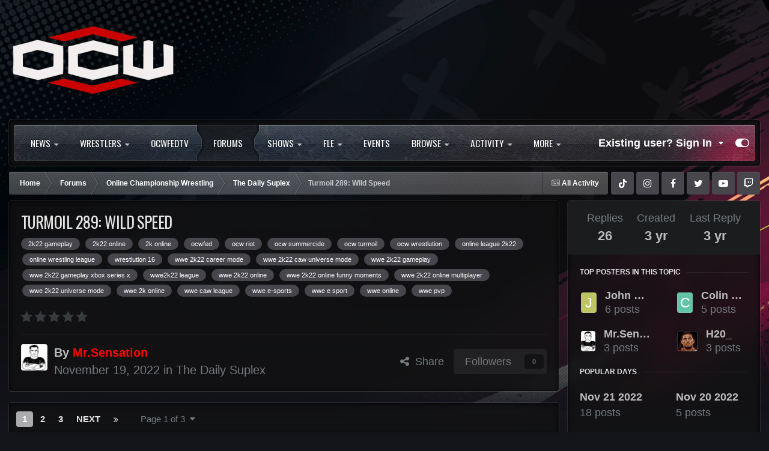

--- FILE ---
content_type: text/html;charset=UTF-8
request_url: https://ocwfed.com/forums/topic/28461-turmoil-289-wild-speed/
body_size: 25622
content:
<!DOCTYPE html>
<html id="focus" lang="en-US" dir="ltr" 
data-focus-guest
data-focus-group-id='2'
data-focus-theme-id='3'

data-focus-navigation='dropdown'

data-focus-bg='5'




data-focus-scheme='dark'

data-focus-cookie='3'


data-focus-post='margin mobile--no-margin'
data-focus-post-header='background border-v'
data-focus-post-controls='transparent buttons'
data-focus-blocks='contrast pages'
data-focus-ui="guest-alert new-badge no-cTopicPostArea social-inherit transparent-ficon"
data-focus-backdrop data-globaltemplate='4.7.12'>
	<head>
		<meta charset="utf-8">
        
		<title>Turmoil 289: Wild Speed - The Daily Suplex - OCWFED</title>
		
		
		
		

	<meta name="viewport" content="width=device-width, initial-scale=1">


	
	
		<meta property="og:image" content="https://ocwfed.com/uploads/monthly_2024_01/OCWdiscord.png.c43d9747369ec80e69cb542ae04c6fa6.png">
	


	<meta name="twitter:card" content="summary_large_image" />


	
		<meta name="twitter:site" content="@ocwfed" />
	



	
		
			
				<meta property="og:title" content="Turmoil 289: Wild Speed">
			
		
	

	
		
			
				<meta property="og:type" content="website">
			
		
	

	
		
			
				<meta property="og:url" content="https://ocwfed.com/forums/topic/28461-turmoil-289-wild-speed/">
			
		
	

	
		
			
				<meta name="description" content="http://ocwfed.tv/recapshow/turmoil/turmoil2k22.png It&#039;s Crazy!">
			
		
	

	
		
			
				<meta property="og:description" content="http://ocwfed.tv/recapshow/turmoil/turmoil2k22.png It&#039;s Crazy!">
			
		
	

	
		
			
				<meta property="og:updated_time" content="2022-11-21T17:51:41Z">
			
		
	

	
		
			
				<meta name="keywords" content="2k22 gameplay, 2k22 online, 2k online, ocwfed, ocw riot, ocw summercide, ocw turmoil, ocw wrestlution, online league 2k22, online wrestling league, wrestlution 16, wwe 2k22 career mode, wwe 2k22 caw universe mode, wwe 2k22 gameplay, wwe 2k22 gameplay xbox series x, wwe2k22 league, wwe 2k22 online, wwe 2k22 online funny moments, wwe 2k22 online multiplayer, wwe 2k22 universe mode, wwe 2k online, wwe caw league, wwe e-sports, wwe e sport, wwe online, wwe pvp">
			
		
	

	
		
			
				<meta property="og:site_name" content="OCWFED">
			
		
	

	
		
			
				<meta property="og:locale" content="en_US">
			
		
	


	
		<link rel="next" href="https://ocwfed.com/forums/topic/28461-turmoil-289-wild-speed/page/2/" />
	

	
		<link rel="last" href="https://ocwfed.com/forums/topic/28461-turmoil-289-wild-speed/page/3/" />
	

	
		<link rel="canonical" href="https://ocwfed.com/forums/topic/28461-turmoil-289-wild-speed/" />
	





<link rel="manifest" href="https://ocwfed.com/manifest.webmanifest/">
<meta name="msapplication-config" content="https://ocwfed.com/browserconfig.xml/">
<meta name="msapplication-starturl" content="/">
<meta name="application-name" content="OCWFED">
<meta name="apple-mobile-web-app-title" content="OCWFED">

	<meta name="theme-color" content="#2c2c2c">










<link rel="preload" href="//ocwfed.com/applications/core/interface/font/fontawesome-webfont.woff2?v=4.7.0" as="font" crossorigin="anonymous">
		




	<link rel='stylesheet' href='https://ocwfed.com/uploads/css_built_3/341e4a57816af3ba440d891ca87450ff_framework.css?v=6be2f541a51764218063' media='all'>

	<link rel='stylesheet' href='https://ocwfed.com/uploads/css_built_3/05e81b71abe4f22d6eb8d1a929494829_responsive.css?v=6be2f541a51764218063' media='all'>

	<link rel='stylesheet' href='https://ocwfed.com/uploads/css_built_3/79bfb05544daeca4ec6d8979c07ae88e_button.css?v=6be2f541a51764218063' media='all'>

	<link rel='stylesheet' href='https://ocwfed.com/uploads/css_built_3/90eb5adf50a8c640f633d47fd7eb1778_core.css?v=6be2f541a51764218063' media='all'>

	<link rel='stylesheet' href='https://ocwfed.com/uploads/css_built_3/5a0da001ccc2200dc5625c3f3934497d_core_responsive.css?v=6be2f541a51764218063' media='all'>

	<link rel='stylesheet' href='https://ocwfed.com/uploads/css_built_3/fba55a4627bb38878acc0b48241e0a80_slider.css?v=6be2f541a51764218063' media='all'>

	<link rel='stylesheet' href='https://ocwfed.com/uploads/css_built_3/62e269ced0fdab7e30e026f1d30ae516_forums.css?v=6be2f541a51764218063' media='all'>

	<link rel='stylesheet' href='https://ocwfed.com/uploads/css_built_3/76e62c573090645fb99a15a363d8620e_forums_responsive.css?v=6be2f541a51764218063' media='all'>

	<link rel='stylesheet' href='https://ocwfed.com/uploads/css_built_3/ebdea0c6a7dab6d37900b9190d3ac77b_topics.css?v=6be2f541a51764218063' media='all'>





<link rel='stylesheet' href='https://ocwfed.com/uploads/css_built_3/258adbb6e4f3e83cd3b355f84e3fa002_custom.css?v=6be2f541a51764218063' media='all'>




		
<script type='text/javascript'>
var focusHtml = document.getElementById('focus');
var cookieId = focusHtml.getAttribute('data-focus-cookie');

//	['setting-name', enabled-by-default, has-toggle]
var focusSettings = [
	
 ['sticky-header', 0, 1],
	['mobile-footer', 1, 1],
	['fluid', 1, 1],
	['larger-font-size', 0, 1],
	['sticky-author-panel', 0, 1],
	['sticky-sidebar', 0, 1],
	['flip-sidebar', 0, 1],
	
	
]; 
for(var i = 0; i < focusSettings.length; i++) {
	var settingName = focusSettings[i][0];
	var isDefault = focusSettings[i][1];
	var allowToggle = focusSettings[i][2];
	if(allowToggle){
		var choice = localStorage.getItem(settingName);
		if( (choice === '1') || (!choice && (isDefault)) ){
			focusHtml.classList.add('enable--' + settingName + '');
		}
	} else if(isDefault){
		focusHtml.classList.add('enable--' + settingName + '');
	}
}


</script>

<script>
	let backgroundImages = [
		'https://ocwfed.com/uploads/monthly_2024_01/1.jpg.216c14cce2942c1ebc15fe2f1dec390a.jpg',
		'https://ocwfed.com/uploads/monthly_2024_01/2.jpg.b7a434bf49a2eec359453a823e85c072.jpg',
		'https://ocwfed.com/uploads/monthly_2024_01/3.jpg.c6125402b102c3a84ffb53d0b09fbdd1.jpg',
		 ,
		'https://ocwfed.com/uploads/monthly_2024_01/ufc_bg.png.3294b91e547ceaab058f98bf6dda997f.png',
		'https://ocwfed.com/uploads/monthly_2024_01/shutterstock-1110987449.jpg.84bbccfe12afaada54e8a9a2dea87181.jpg',
		'https://ocwfed.com/uploads/monthly_2024_01/ring.jpg.2f5608dd4243a20b5f334824224abca0.jpg',
		'https://ocwfed.com/uploads/monthly_2024_05/PB_1024x512_TRON_1.png.9db5dbfca4000f9f312372bd76796186.png',
		 ,
		 ,
	];

	function setBackgroundImageSrc(num){
		let selectedImage = backgroundImages[num - 1];
		if (selectedImage){
			document.querySelector('.background-fade-image img').setAttribute('src', selectedImage);
		}
	}
</script>

		
		
		

	
	<link rel='shortcut icon' href='https://ocwfed.com/uploads/monthly_2024_01/OCWdiscord.png' type="image/png">

		
<link rel="preconnect" href="https://fonts.googleapis.com">
<link rel="preconnect" href="https://fonts.gstatic.com" crossorigin>
<link href="https://fonts.googleapis.com/css2?family=Oswald&display=swap" rel="stylesheet"> 
	</head>
	<body class='ipsApp ipsApp_front ipsJS_none ipsClearfix' data-controller='core.front.core.app' data-message="" data-pageApp='forums' data-pageLocation='front' data-pageModule='forums' data-pageController='topic' data-pageID='28461'  >
		
        

        

		<a href='#ipsLayout_mainArea' class='ipsHide' title='Go to main content on this page' accesskey='m'>Jump to content</a>
			<div class="background-fade">
				<div class="background-fade-image">
					<img src="[data-uri]" alt='' aria-hidden='true' />
				</div>
			</div>
 			<script>let selectedBackgroundImage = focusHtml.getAttribute('data-focus-bg'); setBackgroundImageSrc(selectedBackgroundImage);</script>
			  
<ul id='elMobileNav' class='ipsResponsive_hideDesktop' data-controller='core.front.core.mobileNav'>
	
		
			
			
				
				
			
				
				
			
				
					<li id='elMobileBreadcrumb'>
						<a href='https://ocwfed.com/forums/forum/7-the-daily-suplex/'>
							<span>The Daily Suplex</span>
						</a>
					</li>
				
				
			
				
				
			
		
	
  
	<li class='elMobileNav__home'>
		<a href='https://ocwfed.com/'><i class="fa fa-home" aria-hidden="true"></i></a>
	</li>
	
	
	<li >
		<a data-action="defaultStream" href='https://ocwfed.com/discover/'><i class="fa fa-newspaper-o" aria-hidden="true"></i></a>
	</li>

	

	

	
<li data-focus-editor>
	<a href='#'>
		<i class='fa fa-toggle-on'></i>
	</a>
</li>
<li data-focus-toggle-theme>
	<a href='#'>
		<i class='fa'></i>
	</a>
</li>
  	
	<li data-ipsDrawer data-ipsDrawer-drawerElem='#elMobileDrawer'>
		<a href='#'>
			
			
				
			
			
			
			<i class='fa fa-navicon'></i>
		</a>
	</li>
</ul>
			<div class='content-layer ipsLayout_container'>
				
<div class='focus-mobile-search'>
	<div class='focus-mobile-search__close' data-class='display--focus-mobile-search'><i class="fa fa-times" aria-hidden="true"></i></div>
</div>
				<div id='ipsLayout_header'>
					<header class='focus-header'>
						<div class='ipsLayout_container'>
							<div class='focus-header-align'>
								
<a class='focus-logo' href='https://ocwfed.com/' accesskey='1'>
	
		
		<span class='focus-logo__image'>
			<img src="https://ocwfed.com/uploads/monthly_2024_01/OCWwhite.png.35fd8a857664900239cfc0ff3ffb0a91.png" alt='OCWFED'>
		</span>
		
			<!-- <span class='focus-logo__text'>
				<span class='focus-logo__name'>Titan</span>
				<span class='focus-logo__slogan'>The ultimate gaming theme!</span>
			</span> -->
		
	
</a>
								
									<div class='focus-search'> </div>
								
							</div>
						</div>
					</header>
				</div>
				<div class='nav-bar-wrap ipsResponsive_showDesktop focus-sticky-header'>
					<div class='focus-nav-bar'>
						<div class='ipsLayout_container ipsFlex ipsFlex-jc:between ipsFlex-ai:center'>
							<div class='ipsfocus-blur'></div>
							<div class='focus-nav'>

	<nav  class=' ipsResponsive_showDesktop'>
		<div class='ipsNavBar_primary ipsNavBar_primary--loading ipsLayout_container '>
			<ul data-role="primaryNavBar" class='ipsClearfix'>
				


	
		
		
		<li  id='elNavSecondary_65' data-role="navBarItem" data-navApp="core" data-navExt="CustomItem">
			
			
				<a href="https://ocwfed.com"  data-navItem-id="65" >
					NEWS<span class='ipsNavBar_active__identifier'></span>
				</a>
			
			
				<ul class='ipsNavBar_secondary ipsHide' data-role='secondaryNavBar'>
					


	
		
		
		<li  id='elNavSecondary_66' data-role="navBarItem" data-navApp="core" data-navExt="CustomItem">
			
			
				<a href="https://ocwfed.com/ocw-news/"  data-navItem-id="66" >
					OCW NEWS<span class='ipsNavBar_active__identifier'></span>
				</a>
			
			
		</li>
	
	

	
		
		
		<li  id='elNavSecondary_69' data-role="navBarItem" data-navApp="core" data-navExt="CustomItem">
			
			
				<a href="https://ocwfed.com/forums/forum/7-the-daily-suplex/"  data-navItem-id="69" >
					THE DAILY SUPLEX<span class='ipsNavBar_active__identifier'></span>
				</a>
			
			
		</li>
	
	

	
		
		
		<li  id='elNavSecondary_67' data-role="navBarItem" data-navApp="core" data-navExt="CustomItem">
			
			
				<a href="https://ocwfed.com/forums/forum/34-ocw-the-magazine/"  data-navItem-id="67" >
					OCW MAGAZINE<span class='ipsNavBar_active__identifier'></span>
				</a>
			
			
		</li>
	
	

	
		
		
		<li  id='elNavSecondary_68' data-role="navBarItem" data-navApp="core" data-navExt="CustomItem">
			
			
				<a href="https://ocwfed.com/forums/forum/45-player-news/"  data-navItem-id="68" >
					DIRT SHEETS<span class='ipsNavBar_active__identifier'></span>
				</a>
			
			
		</li>
	
	

					<li class='ipsHide' id='elNavigationMore_65' data-role='navMore'>
						<a href='#' data-ipsMenu data-ipsMenu-appendTo='#elNavigationMore_65' id='elNavigationMore_65_dropdown'>More <i class='fa fa-caret-down'></i></a>
						<ul class='ipsHide ipsMenu ipsMenu_auto' id='elNavigationMore_65_dropdown_menu' data-role='moreDropdown'></ul>
					</li>
				</ul>
			
		</li>
	
	

	
		
		
		<li  id='elNavSecondary_48' data-role="navBarItem" data-navApp="cms" data-navExt="Pages">
			
			
				<a href="https://ocwfed.com/roster_folder/wrestlers/"  data-navItem-id="48" >
					WRESTLERS<span class='ipsNavBar_active__identifier'></span>
				</a>
			
			
				<ul class='ipsNavBar_secondary ipsHide' data-role='secondaryNavBar'>
					


	
		
		
		<li  id='elNavSecondary_71' data-role="navBarItem" data-navApp="cms" data-navExt="Pages">
			
			
				<a href="https://ocwfed.com/roster_folder/wrestlers/"  data-navItem-id="71" >
					Roster<span class='ipsNavBar_active__identifier'></span>
				</a>
			
			
		</li>
	
	

	
		
		
		<li  id='elNavSecondary_54' data-role="navBarItem" data-navApp="cms" data-navExt="Pages">
			
			
				<a href="https://ocwfed.com/hall-of-fame/"  data-navItem-id="54" >
					Hall of Fame<span class='ipsNavBar_active__identifier'></span>
				</a>
			
			
		</li>
	
	

					<li class='ipsHide' id='elNavigationMore_48' data-role='navMore'>
						<a href='#' data-ipsMenu data-ipsMenu-appendTo='#elNavigationMore_48' id='elNavigationMore_48_dropdown'>More <i class='fa fa-caret-down'></i></a>
						<ul class='ipsHide ipsMenu ipsMenu_auto' id='elNavigationMore_48_dropdown_menu' data-role='moreDropdown'></ul>
					</li>
				</ul>
			
		</li>
	
	

	
		
		
		<li  id='elNavSecondary_43' data-role="navBarItem" data-navApp="core" data-navExt="CustomItem">
			
			
				<a href="http://www.youtube.com/ocwfedtv" target='_blank' rel="noopener" data-navItem-id="43" >
					OCWFEDTV<span class='ipsNavBar_active__identifier'></span>
				</a>
			
			
		</li>
	
	

	
		
		
			
		
		<li class='ipsNavBar_active' data-active id='elNavSecondary_10' data-role="navBarItem" data-navApp="forums" data-navExt="Forums">
			
			
				<a href="https://ocwfed.com/forums/"  data-navItem-id="10" data-navDefault>
					Forums<span class='ipsNavBar_active__identifier'></span>
				</a>
			
			
		</li>
	
	

	
		
		
		<li  id='elNavSecondary_44' data-role="navBarItem" data-navApp="cms" data-navExt="Pages">
			
			
				<a href="https://ocwfed.com/shows/shows/"  data-navItem-id="44" >
					SHOWS<span class='ipsNavBar_active__identifier'></span>
				</a>
			
			
				<ul class='ipsNavBar_secondary ipsHide' data-role='secondaryNavBar'>
					


	
		
		
		<li  id='elNavSecondary_74' data-role="navBarItem" data-navApp="cms" data-navExt="Pages">
			
			
				<a href="https://ocwfed.com/shows/riot/"  data-navItem-id="74" >
					RIOT<span class='ipsNavBar_active__identifier'></span>
				</a>
			
			
		</li>
	
	

	
		
		
		<li  id='elNavSecondary_75' data-role="navBarItem" data-navApp="cms" data-navExt="Pages">
			
			
				<a href="https://ocwfed.com/shows/turmoil/"  data-navItem-id="75" >
					TURMOIL<span class='ipsNavBar_active__identifier'></span>
				</a>
			
			
		</li>
	
	

	
		
		
		<li  id='elNavSecondary_76' data-role="navBarItem" data-navApp="cms" data-navExt="Pages">
			
			
				<a href="https://ocwfed.com/shows/turmoil/"  data-navItem-id="76" >
					AMBITION (Coming Soon)<span class='ipsNavBar_active__identifier'></span>
				</a>
			
			
		</li>
	
	

					<li class='ipsHide' id='elNavigationMore_44' data-role='navMore'>
						<a href='#' data-ipsMenu data-ipsMenu-appendTo='#elNavigationMore_44' id='elNavigationMore_44_dropdown'>More <i class='fa fa-caret-down'></i></a>
						<ul class='ipsHide ipsMenu ipsMenu_auto' id='elNavigationMore_44_dropdown_menu' data-role='moreDropdown'></ul>
					</li>
				</ul>
			
		</li>
	
	

	
		
		
		<li  id='elNavSecondary_58' data-role="navBarItem" data-navApp="cms" data-navExt="Pages">
			
			
				<a href="https://ocwfed.com/shows/ppv/"  data-navItem-id="58" >
					FLE<span class='ipsNavBar_active__identifier'></span>
				</a>
			
			
				<ul class='ipsNavBar_secondary ipsHide' data-role='secondaryNavBar'>
					


	
		
		
		<li  id='elNavSecondary_72' data-role="navBarItem" data-navApp="cms" data-navExt="Pages">
			
			
				<a href="https://ocwfed.com/shows/ppv/"  data-navItem-id="72" >
					Freemium Live Events<span class='ipsNavBar_active__identifier'></span>
				</a>
			
			
		</li>
	
	

					<li class='ipsHide' id='elNavigationMore_58' data-role='navMore'>
						<a href='#' data-ipsMenu data-ipsMenu-appendTo='#elNavigationMore_58' id='elNavigationMore_58_dropdown'>More <i class='fa fa-caret-down'></i></a>
						<ul class='ipsHide ipsMenu ipsMenu_auto' id='elNavigationMore_58_dropdown_menu' data-role='moreDropdown'></ul>
					</li>
				</ul>
			
		</li>
	
	

	
		
		
		<li  id='elNavSecondary_29' data-role="navBarItem" data-navApp="calendar" data-navExt="Calendar">
			
			
				<a href="https://ocwfed.com/events/"  data-navItem-id="29" >
					Events<span class='ipsNavBar_active__identifier'></span>
				</a>
			
			
		</li>
	
	

	
		
		
		<li  id='elNavSecondary_1' data-role="navBarItem" data-navApp="core" data-navExt="CustomItem">
			
			
				<a href="https://ocwfed.com"  data-navItem-id="1" >
					Browse<span class='ipsNavBar_active__identifier'></span>
				</a>
			
			
				<ul class='ipsNavBar_secondary ipsHide' data-role='secondaryNavBar'>
					


	
		
		
		<li  id='elNavSecondary_70' data-role="navBarItem" data-navApp="cms" data-navExt="Pages">
			
			
				<a href="https://ocwfed.com/handbook/"  data-navItem-id="70" >
					OCWFED Handbook<span class='ipsNavBar_active__identifier'></span>
				</a>
			
			
		</li>
	
	

	
		
		
		<li  id='elNavSecondary_57' data-role="navBarItem" data-navApp="cms" data-navExt="Pages">
			
			
				<a href="https://ocwfed.com/videos/"  data-navItem-id="57" >
					Videos<span class='ipsNavBar_active__identifier'></span>
				</a>
			
			
		</li>
	
	

	
		
		
		<li  id='elNavSecondary_50' data-role="navBarItem" data-navApp="cms" data-navExt="Pages">
			
			
				<a href="https://ocwfed.com/news/"  data-navItem-id="50" >
					News<span class='ipsNavBar_active__identifier'></span>
				</a>
			
			
		</li>
	
	

	
		
		
		<li  id='elNavSecondary_38' data-role="navBarItem" data-navApp="cms" data-navExt="Pages">
			
			
				<a href="https://ocwfed.com/home/"  data-navItem-id="38" >
					Home<span class='ipsNavBar_active__identifier'></span>
				</a>
			
			
		</li>
	
	

	
	

	
	

	
		
		
		<li  id='elNavSecondary_34' data-role="navBarItem" data-navApp="core" data-navExt="StaffDirectory">
			
			
				<a href="https://ocwfed.com/staff/"  data-navItem-id="34" >
					Staff<span class='ipsNavBar_active__identifier'></span>
				</a>
			
			
		</li>
	
	

	
		
		
		<li  id='elNavSecondary_35' data-role="navBarItem" data-navApp="core" data-navExt="OnlineUsers">
			
			
				<a href="https://ocwfed.com/online/"  data-navItem-id="35" >
					Online Users<span class='ipsNavBar_active__identifier'></span>
				</a>
			
			
		</li>
	
	

	
		
		
		<li  id='elNavSecondary_36' data-role="navBarItem" data-navApp="core" data-navExt="Leaderboard">
			
			
				<a href="https://ocwfed.com/leaderboard/"  data-navItem-id="36" >
					Leaderboard<span class='ipsNavBar_active__identifier'></span>
				</a>
			
			
		</li>
	
	

					<li class='ipsHide' id='elNavigationMore_1' data-role='navMore'>
						<a href='#' data-ipsMenu data-ipsMenu-appendTo='#elNavigationMore_1' id='elNavigationMore_1_dropdown'>More <i class='fa fa-caret-down'></i></a>
						<ul class='ipsHide ipsMenu ipsMenu_auto' id='elNavigationMore_1_dropdown_menu' data-role='moreDropdown'></ul>
					</li>
				</ul>
			
		</li>
	
	

	
		
		
		<li  id='elNavSecondary_2' data-role="navBarItem" data-navApp="core" data-navExt="CustomItem">
			
			
				<a href="https://ocwfed.com/discover/"  data-navItem-id="2" >
					Activity<span class='ipsNavBar_active__identifier'></span>
				</a>
			
			
				<ul class='ipsNavBar_secondary ipsHide' data-role='secondaryNavBar'>
					


	
		
		
		<li  id='elNavSecondary_4' data-role="navBarItem" data-navApp="core" data-navExt="AllActivity">
			
			
				<a href="https://ocwfed.com/discover/"  data-navItem-id="4" >
					All Activity<span class='ipsNavBar_active__identifier'></span>
				</a>
			
			
		</li>
	
	

	
	

	
	

	
	

	
	

	
	

					<li class='ipsHide' id='elNavigationMore_2' data-role='navMore'>
						<a href='#' data-ipsMenu data-ipsMenu-appendTo='#elNavigationMore_2' id='elNavigationMore_2_dropdown'>More <i class='fa fa-caret-down'></i></a>
						<ul class='ipsHide ipsMenu ipsMenu_auto' id='elNavigationMore_2_dropdown_menu' data-role='moreDropdown'></ul>
					</li>
				</ul>
			
		</li>
	
	

	
	

	
		
		
		<li  id='elNavSecondary_78' data-role="navBarItem" data-navApp="core" data-navExt="CustomItem">
			
			
				<a href="https://www.ocwfed.tv/ocw_stats/CageMatch.html"  data-navItem-id="78" >
					OCW CAGEMATCH<span class='ipsNavBar_active__identifier'></span>
				</a>
			
			
		</li>
	
	

	
	

				
				<li class="focus-nav__more focus-nav__more--hidden">
					<a href="#"> More <span class='ipsNavBar_active__identifier'></span></a>
					<ul class='ipsNavBar_secondary'></ul>
				</li>
				
			</ul>
			

		</div>
	</nav>
</div>
							
								<div class='focus-user'>

	<ul id='elUserNav' class='ipsList_inline cSignedOut ipsResponsive_showDesktop'>
		
		
		
		
			
				<li id='elSignInLink'>
					<a href='https://ocwfed.com/login/' data-ipsMenu-closeOnClick="false" data-ipsMenu id='elUserSignIn'>
						Existing user? Sign In &nbsp;<i class='fa fa-caret-down'></i>
					</a>
					
<div id='elUserSignIn_menu' class='ipsMenu ipsMenu_auto ipsHide'>
	<form accept-charset='utf-8' method='post' action='https://ocwfed.com/login/'>
		<input type="hidden" name="csrfKey" value="7d5347a152f31518e173955cd8f2432c">
		<input type="hidden" name="ref" value="aHR0cHM6Ly9vY3dmZWQuY29tL2ZvcnVtcy90b3BpYy8yODQ2MS10dXJtb2lsLTI4OS13aWxkLXNwZWVkLw==">
		<div data-role="loginForm">
			
			
			
				<div class='ipsColumns ipsColumns_noSpacing'>
					<div class='ipsColumn ipsColumn_wide' id='elUserSignIn_internal'>
						
<div class="ipsPad ipsForm ipsForm_vertical">
	<h4 class="ipsType_sectionHead">Sign In</h4>
	<br><br>
	<ul class='ipsList_reset'>
		<li class="ipsFieldRow ipsFieldRow_noLabel ipsFieldRow_fullWidth">
			
			
				<input type="email" placeholder="Email Address" name="auth" autocomplete="email">
			
		</li>
		<li class="ipsFieldRow ipsFieldRow_noLabel ipsFieldRow_fullWidth">
			<input type="password" placeholder="Password" name="password" autocomplete="current-password">
		</li>
		<li class="ipsFieldRow ipsFieldRow_checkbox ipsClearfix">
			<span class="ipsCustomInput">
				<input type="checkbox" name="remember_me" id="remember_me_checkbox" value="1" checked aria-checked="true">
				<span></span>
			</span>
			<div class="ipsFieldRow_content">
				<label class="ipsFieldRow_label" for="remember_me_checkbox">Remember me</label>
				<span class="ipsFieldRow_desc">Not recommended on shared computers</span>
			</div>
		</li>
		<li class="ipsFieldRow ipsFieldRow_fullWidth">
			<button type="submit" name="_processLogin" value="usernamepassword" class="ipsButton ipsButton_primary ipsButton_small" id="elSignIn_submit">Sign In</button>
			
				<p class="ipsType_right ipsType_small">
					
						<a href='https://ocwfed.com/lostpassword/' data-ipsDialog data-ipsDialog-title='Forgot your password?'>
					
					Forgot your password?</a>
				</p>
			
		</li>
	</ul>
</div>
					</div>
					<div class='ipsColumn ipsColumn_wide'>
						<div class='ipsPadding' id='elUserSignIn_external'>
							<div class='ipsAreaBackground_light ipsPadding:half'>
								
								
									<div class='ipsType_center ipsMargin_top:half'>
										

<button type="submit" name="_processLogin" value="3" class='ipsButton ipsButton_verySmall ipsButton_fullWidth ipsSocial brilliantdiscord_discordButton' style="background-color: #7289DA">
	
		<span class='ipsSocial_icon'>
			
				<i class='fa fa-user-o bdi-fa-fab-discord'></i>
			
		</span>
		<span class='ipsSocial_text'>Login with Discord</span>
	
</button>
									</div>
								
							</div>
						</div>
					</div>
				</div>
			
		</div>
	</form>
</div>
				</li>
			
		
		
		
<li class='elUserNav_sep'></li>
<li class='cUserNav_icon ipsJS_show' data-focus-editor>
	<a href='#' data-ipsTooltip>
		<i class='fa fa-toggle-on'></i>
	</a>
</li>
<li class='cUserNav_icon ipsJS_show' data-focus-toggle-theme>
	<a href='#' data-ipsTooltip>
		<i class='fa'></i>
	</a>
</li>

 
	</ul>
</div>
							
						</div>
					</div>
				</div>		
		<main id='ipsLayout_body' class='ipsLayout_container'>
			<div class='focus-content'>
				<div class='focus-content-padding'>
					<div id='ipsLayout_contentArea'>
						<div class='focus-precontent'>
							<div class='focus-breadcrumb'>
								
<nav class='ipsBreadcrumb ipsBreadcrumb_top ipsFaded_withHover'>
	

	<ul class='ipsList_inline ipsPos_right'>
		
		<li >
			<a data-action="defaultStream" class='ipsType_light '  href='https://ocwfed.com/discover/'><i class="fa fa-newspaper-o" aria-hidden="true"></i> <span>All Activity</span></a>
		</li>
		
	</ul>

	<ul data-role="breadcrumbList">
		<li>
			<a title="Home" href='https://ocwfed.com/'>
				<span>Home <i class='fa fa-angle-right'></i></span>
			</a>
		</li>
		
		
			<li>
				
					<a href='https://ocwfed.com/forums/'>
						<span>Forums <i class='fa fa-angle-right' aria-hidden="true"></i></span>
					</a>
				
			</li>
		
			<li>
				
					<a href='https://ocwfed.com/forums/forum/3-online-championship-wrestling/'>
						<span>Online Championship Wrestling <i class='fa fa-angle-right' aria-hidden="true"></i></span>
					</a>
				
			</li>
		
			<li>
				
					<a href='https://ocwfed.com/forums/forum/7-the-daily-suplex/'>
						<span>The Daily Suplex <i class='fa fa-angle-right' aria-hidden="true"></i></span>
					</a>
				
			</li>
		
			<li>
				
					Turmoil 289: Wild Speed
				
			</li>
		
	</ul>
</nav>
								

<ul class='focus-social focus-social--iconOnly'>
	<li><a href='https://www.tiktok.com/@ocwfed2k' target="_blank" rel="noopener"><span>Tiktok</span></a></li>
<li><a href='https://www.instagram.com/ocwfed' target="_blank" rel="noopener"><span>Instagram</span></a></li>
<li><a href='https://www.facebook.com/groups/ocwfedtv' target="_blank" rel="noopener"><span>Facebook</span></a></li>
<li><a href='https://www.twitter.com/ocwfed' target="_blank" rel="noopener"><span>Twitter</span></a></li>
<li><a href='https://www.youtube.com/ocwfedtv' target="_blank" rel="noopener"><span>Youtube</span></a></li>
<li><a href='https://www.twitch.tv/ocwfed' target="_blank" rel="noopener"><span>Twitch</span></a></li>


</ul>

							</div>
						</div>
						





						<div id='ipsLayout_contentWrapper'>
							
							<div id='ipsLayout_mainArea'>
								
								
								
								
								

	




								



<div class="ipsPageHeader ipsResponsive_pull ipsBox ipsPadding sm:ipsPadding:half ipsMargin_bottom">
		
	
	<div class="ipsFlex ipsFlex-ai:center ipsFlex-fw:wrap ipsGap:4">
		<div class="ipsFlex-flex:11">
			<h1 class="ipsType_pageTitle ipsContained_container">
				

				
				
					<span class="ipsType_break ipsContained">
						<span>Turmoil 289: Wild Speed</span>
					</span>
				
			</h1>
			
			
				


	
		<ul class='ipsTags ipsList_inline ' >
			
				
					

<li >
	
	<a href="https://ocwfed.com/tags/2k22%20gameplay/" class='ipsTag' title="Find other content tagged with '2k22 gameplay'" rel="tag" data-tag-label="2k22 gameplay"><span>2k22 gameplay</span></a>
	
</li>
				
					

<li >
	
	<a href="https://ocwfed.com/tags/2k22%20online/" class='ipsTag' title="Find other content tagged with '2k22 online'" rel="tag" data-tag-label="2k22 online"><span>2k22 online</span></a>
	
</li>
				
					

<li >
	
	<a href="https://ocwfed.com/tags/2k%20online/" class='ipsTag' title="Find other content tagged with '2k online'" rel="tag" data-tag-label="2k online"><span>2k online</span></a>
	
</li>
				
					

<li >
	
	<a href="https://ocwfed.com/tags/ocwfed/" class='ipsTag' title="Find other content tagged with 'ocwfed'" rel="tag" data-tag-label="ocwfed"><span>ocwfed</span></a>
	
</li>
				
					

<li >
	
	<a href="https://ocwfed.com/tags/ocw%20riot/" class='ipsTag' title="Find other content tagged with 'ocw riot'" rel="tag" data-tag-label="ocw riot"><span>ocw riot</span></a>
	
</li>
				
					

<li >
	
	<a href="https://ocwfed.com/tags/ocw%20summercide/" class='ipsTag' title="Find other content tagged with 'ocw summercide'" rel="tag" data-tag-label="ocw summercide"><span>ocw summercide</span></a>
	
</li>
				
					

<li >
	
	<a href="https://ocwfed.com/tags/ocw%20turmoil/" class='ipsTag' title="Find other content tagged with 'ocw turmoil'" rel="tag" data-tag-label="ocw turmoil"><span>ocw turmoil</span></a>
	
</li>
				
					

<li >
	
	<a href="https://ocwfed.com/tags/ocw%20wrestlution/" class='ipsTag' title="Find other content tagged with 'ocw wrestlution'" rel="tag" data-tag-label="ocw wrestlution"><span>ocw wrestlution</span></a>
	
</li>
				
					

<li >
	
	<a href="https://ocwfed.com/tags/online%20league%202k22/" class='ipsTag' title="Find other content tagged with 'online league 2k22'" rel="tag" data-tag-label="online league 2k22"><span>online league 2k22</span></a>
	
</li>
				
					

<li >
	
	<a href="https://ocwfed.com/tags/online%20wrestling%20league/" class='ipsTag' title="Find other content tagged with 'online wrestling league'" rel="tag" data-tag-label="online wrestling league"><span>online wrestling league</span></a>
	
</li>
				
					

<li >
	
	<a href="https://ocwfed.com/tags/wrestlution%2016/" class='ipsTag' title="Find other content tagged with 'wrestlution 16'" rel="tag" data-tag-label="wrestlution 16"><span>wrestlution 16</span></a>
	
</li>
				
					

<li >
	
	<a href="https://ocwfed.com/tags/wwe%202k22%20career%20mode/" class='ipsTag' title="Find other content tagged with 'wwe 2k22 career mode'" rel="tag" data-tag-label="wwe 2k22 career mode"><span>wwe 2k22 career mode</span></a>
	
</li>
				
					

<li >
	
	<a href="https://ocwfed.com/tags/wwe%202k22%20caw%20universe%20mode/" class='ipsTag' title="Find other content tagged with 'wwe 2k22 caw universe mode'" rel="tag" data-tag-label="wwe 2k22 caw universe mode"><span>wwe 2k22 caw universe mode</span></a>
	
</li>
				
					

<li >
	
	<a href="https://ocwfed.com/tags/wwe%202k22%20gameplay/" class='ipsTag' title="Find other content tagged with 'wwe 2k22 gameplay'" rel="tag" data-tag-label="wwe 2k22 gameplay"><span>wwe 2k22 gameplay</span></a>
	
</li>
				
					

<li >
	
	<a href="https://ocwfed.com/tags/wwe%202k22%20gameplay%20xbox%20series%20x/" class='ipsTag' title="Find other content tagged with 'wwe 2k22 gameplay xbox series x'" rel="tag" data-tag-label="wwe 2k22 gameplay xbox series x"><span>wwe 2k22 gameplay xbox series x</span></a>
	
</li>
				
					

<li >
	
	<a href="https://ocwfed.com/tags/wwe2k22%20league/" class='ipsTag' title="Find other content tagged with 'wwe2k22 league'" rel="tag" data-tag-label="wwe2k22 league"><span>wwe2k22 league</span></a>
	
</li>
				
					

<li >
	
	<a href="https://ocwfed.com/tags/wwe%202k22%20online/" class='ipsTag' title="Find other content tagged with 'wwe 2k22 online'" rel="tag" data-tag-label="wwe 2k22 online"><span>wwe 2k22 online</span></a>
	
</li>
				
					

<li >
	
	<a href="https://ocwfed.com/tags/wwe%202k22%20online%20funny%20moments/" class='ipsTag' title="Find other content tagged with 'wwe 2k22 online funny moments'" rel="tag" data-tag-label="wwe 2k22 online funny moments"><span>wwe 2k22 online funny moments</span></a>
	
</li>
				
					

<li >
	
	<a href="https://ocwfed.com/tags/wwe%202k22%20online%20multiplayer/" class='ipsTag' title="Find other content tagged with 'wwe 2k22 online multiplayer'" rel="tag" data-tag-label="wwe 2k22 online multiplayer"><span>wwe 2k22 online multiplayer</span></a>
	
</li>
				
					

<li >
	
	<a href="https://ocwfed.com/tags/wwe%202k22%20universe%20mode/" class='ipsTag' title="Find other content tagged with 'wwe 2k22 universe mode'" rel="tag" data-tag-label="wwe 2k22 universe mode"><span>wwe 2k22 universe mode</span></a>
	
</li>
				
					

<li >
	
	<a href="https://ocwfed.com/tags/wwe%202k%20online/" class='ipsTag' title="Find other content tagged with 'wwe 2k online'" rel="tag" data-tag-label="wwe 2k online"><span>wwe 2k online</span></a>
	
</li>
				
					

<li >
	
	<a href="https://ocwfed.com/tags/wwe%20caw%20league/" class='ipsTag' title="Find other content tagged with 'wwe caw league'" rel="tag" data-tag-label="wwe caw league"><span>wwe caw league</span></a>
	
</li>
				
					

<li >
	
	<a href="https://ocwfed.com/tags/wwe%20e-sports/" class='ipsTag' title="Find other content tagged with 'wwe e-sports'" rel="tag" data-tag-label="wwe e-sports"><span>wwe e-sports</span></a>
	
</li>
				
					

<li >
	
	<a href="https://ocwfed.com/tags/wwe%20e%20sport/" class='ipsTag' title="Find other content tagged with 'wwe e sport'" rel="tag" data-tag-label="wwe e sport"><span>wwe e sport</span></a>
	
</li>
				
					

<li >
	
	<a href="https://ocwfed.com/tags/wwe%20online/" class='ipsTag' title="Find other content tagged with 'wwe online'" rel="tag" data-tag-label="wwe online"><span>wwe online</span></a>
	
</li>
				
					

<li >
	
	<a href="https://ocwfed.com/tags/wwe%20pvp/" class='ipsTag' title="Find other content tagged with 'wwe pvp'" rel="tag" data-tag-label="wwe pvp"><span>wwe pvp</span></a>
	
</li>
				
			
			
		</ul>
		
	

			
		</div>
		
			<div class="ipsFlex-flex:00 ipsType_light">
				
				
<div  class='ipsClearfix ipsRating  ipsRating_veryLarge'>
	
	<ul class='ipsRating_collective'>
		
			
				<li class='ipsRating_off'>
					<i class='fa fa-star'></i>
				</li>
			
		
			
				<li class='ipsRating_off'>
					<i class='fa fa-star'></i>
				</li>
			
		
			
				<li class='ipsRating_off'>
					<i class='fa fa-star'></i>
				</li>
			
		
			
				<li class='ipsRating_off'>
					<i class='fa fa-star'></i>
				</li>
			
		
			
				<li class='ipsRating_off'>
					<i class='fa fa-star'></i>
				</li>
			
		
	</ul>
</div>
			</div>
		
	</div>
	<hr class="ipsHr">
	<div class="ipsPageHeader__meta ipsFlex ipsFlex-jc:between ipsFlex-ai:center ipsFlex-fw:wrap ipsGap:3">
		<div class="ipsFlex-flex:11">
			<div class="ipsPhotoPanel ipsPhotoPanel_mini ipsPhotoPanel_notPhone ipsClearfix">
				


	<a href="https://ocwfed.com/profile/2-mrsensation/" rel="nofollow" data-ipsHover data-ipsHover-width="370" data-ipsHover-target="https://ocwfed.com/profile/2-mrsensation/?do=hovercard" class="ipsUserPhoto ipsUserPhoto_mini" title="Go to Mr.Sensation's profile">
		<img src='https://ocwfed.com/uploads/monthly_2024_01/wwhrd.thumb.jpg.93fc4283f279dbdf5f8720a785c7c97d.jpg' alt='Mr.Sensation' loading="lazy">
	</a>

				<div>
					<p class="ipsType_reset ipsType_blendLinks">
						<span class="ipsType_normal">
						
							<strong>By 


<a href='https://ocwfed.com/profile/2-mrsensation/' rel="nofollow" data-ipsHover data-ipsHover-width='370' data-ipsHover-target='https://ocwfed.com/profile/2-mrsensation/?do=hovercard&amp;referrer=https%253A%252F%252Focwfed.com%252Fforums%252Ftopic%252F28461-turmoil-289-wild-speed%252F' title="Go to Mr.Sensation's profile" class="ipsType_break"><span style='color: red;font-weight: bold;'>Mr.Sensation</span></a></strong><br>
							<span class="ipsType_light"><time datetime='2022-11-19T03:28:52Z' title='11/19/2022 03:28  AM' data-short='3 yr'>November 19, 2022</time> in <a href="https://ocwfed.com/forums/forum/7-the-daily-suplex/">The Daily Suplex</a></span>
						
						</span>
					</p>
				</div>
			</div>
		</div>
		
			<div class="ipsFlex-flex:01 ipsResponsive_hidePhone">
				<div class="ipsShareLinks">
					
						


    <a href='#elShareItem_1916003398_menu' id='elShareItem_1916003398' data-ipsMenu class='ipsShareButton ipsButton ipsButton_verySmall ipsButton_link ipsButton_link--light'>
        <span><i class='fa fa-share-alt'></i></span> &nbsp;Share
    </a>

    <div class='ipsPadding ipsMenu ipsMenu_normal ipsHide' id='elShareItem_1916003398_menu' data-controller="core.front.core.sharelink">
        
        
        <span data-ipsCopy data-ipsCopy-flashmessage>
            <a href="https://ocwfed.com/forums/topic/28461-turmoil-289-wild-speed/" class="ipsButton ipsButton_light ipsButton_small ipsButton_fullWidth" data-role="copyButton" data-clipboard-text="https://ocwfed.com/forums/topic/28461-turmoil-289-wild-speed/" data-ipstooltip title='Copy Link to Clipboard'><i class="fa fa-clone"></i> https://ocwfed.com/forums/topic/28461-turmoil-289-wild-speed/</a>
        </span>
        <ul class='ipsShareLinks ipsMargin_top:half'>
            
                <li>
<a href="https://www.facebook.com/sharer/sharer.php?u=https%3A%2F%2Focwfed.com%2Fforums%2Ftopic%2F28461-turmoil-289-wild-speed%2F" class="cShareLink cShareLink_facebook" target="_blank" data-role="shareLink" title='Share on Facebook' data-ipsTooltip rel='noopener nofollow'>
	<i class="fa fa-facebook"></i>
</a></li>
            
                <li>
<a href="https://www.reddit.com/submit?url=https%3A%2F%2Focwfed.com%2Fforums%2Ftopic%2F28461-turmoil-289-wild-speed%2F&amp;title=Turmoil+289%3A+Wild+Speed" rel="nofollow noopener" class="cShareLink cShareLink_reddit" target="_blank" title='Share on Reddit' data-ipsTooltip>
	<i class="fa fa-reddit"></i>
</a></li>
            
                <li>
<a href="https://www.linkedin.com/shareArticle?mini=true&amp;url=https%3A%2F%2Focwfed.com%2Fforums%2Ftopic%2F28461-turmoil-289-wild-speed%2F&amp;title=Turmoil+289%3A+Wild+Speed" rel="nofollow noopener" class="cShareLink cShareLink_linkedin" target="_blank" data-role="shareLink" title='Share on LinkedIn' data-ipsTooltip>
	<i class="fa fa-linkedin"></i>
</a></li>
            
                <li>
<a href="https://pinterest.com/pin/create/button/?url=https://ocwfed.com/forums/topic/28461-turmoil-289-wild-speed/&amp;media=https://ocwfed.com/uploads/monthly_2024_01/OCWdiscord.png.c43d9747369ec80e69cb542ae04c6fa6.png" class="cShareLink cShareLink_pinterest" rel="nofollow noopener" target="_blank" data-role="shareLink" title='Share on Pinterest' data-ipsTooltip>
	<i class="fa fa-pinterest"></i>
</a></li>
            
                <li>
<a href="https://x.com/share?url=https%3A%2F%2Focwfed.com%2Fforums%2Ftopic%2F28461-turmoil-289-wild-speed%2F" class="cShareLink cShareLink_x" target="_blank" data-role="shareLink" title='Share on X' data-ipsTooltip rel='nofollow noopener'>
    <i class="fa fa-x"></i>
</a></li>
            
        </ul>
        
            <hr class='ipsHr'>
            <button class='ipsHide ipsButton ipsButton_verySmall ipsButton_light ipsButton_fullWidth ipsMargin_top:half' data-controller='core.front.core.webshare' data-role='webShare' data-webShareTitle='Turmoil 289: Wild Speed' data-webShareText='Turmoil 289: Wild Speed' data-webShareUrl='https://ocwfed.com/forums/topic/28461-turmoil-289-wild-speed/'>More sharing options...</button>
        
    </div>

					
					
                    

					



					

<div data-followApp='forums' data-followArea='topic' data-followID='28461' data-controller='core.front.core.followButton'>
	

	<a href='https://ocwfed.com/login/' rel="nofollow" class="ipsFollow ipsPos_middle ipsButton ipsButton_light ipsButton_verySmall ipsButton_disabled" data-role="followButton" data-ipsTooltip title='Sign in to follow this'>
		<span>Followers</span>
		<span class='ipsCommentCount'>0</span>
	</a>

</div>
				</div>
			</div>
					
	</div>
	
	
</div>








<div class="ipsClearfix">
	<ul class="ipsToolList ipsToolList_horizontal ipsClearfix ipsSpacer_both ipsResponsive_hidePhone">
		
		
		
	</ul>
</div>

<div id="comments" data-controller="core.front.core.commentFeed,forums.front.topic.view, core.front.core.ignoredComments" data-autopoll data-baseurl="https://ocwfed.com/forums/topic/28461-turmoil-289-wild-speed/"  data-feedid="topic-28461" class="cTopic ipsClear ipsSpacer_top">
	
			

				<div class="ipsBox ipsResponsive_pull ipsPadding:half ipsClearfix ipsClear ipsMargin_bottom">
					
					
						


	
	<ul class='ipsPagination' id='elPagination_4da167574664812e55802e1165b8f0f5_46539151' data-ipsPagination-seoPagination='true' data-pages='3' data-ipsPagination  data-ipsPagination-pages="3" data-ipsPagination-perPage='10'>
		
			
				<li class='ipsPagination_first ipsPagination_inactive'><a href='https://ocwfed.com/forums/topic/28461-turmoil-289-wild-speed/#comments' rel="first" data-page='1' data-ipsTooltip title='First page'><i class='fa fa-angle-double-left'></i></a></li>
				<li class='ipsPagination_prev ipsPagination_inactive'><a href='https://ocwfed.com/forums/topic/28461-turmoil-289-wild-speed/#comments' rel="prev" data-page='0' data-ipsTooltip title='Previous page'>Prev</a></li>
			
			<li class='ipsPagination_page ipsPagination_active'><a href='https://ocwfed.com/forums/topic/28461-turmoil-289-wild-speed/#comments' data-page='1'>1</a></li>
			
				
					<li class='ipsPagination_page'><a href='https://ocwfed.com/forums/topic/28461-turmoil-289-wild-speed/page/2/#comments' data-page='2'>2</a></li>
				
					<li class='ipsPagination_page'><a href='https://ocwfed.com/forums/topic/28461-turmoil-289-wild-speed/page/3/#comments' data-page='3'>3</a></li>
				
				<li class='ipsPagination_next'><a href='https://ocwfed.com/forums/topic/28461-turmoil-289-wild-speed/page/2/#comments' rel="next" data-page='2' data-ipsTooltip title='Next page'>Next</a></li>
				<li class='ipsPagination_last'><a href='https://ocwfed.com/forums/topic/28461-turmoil-289-wild-speed/page/3/#comments' rel="last" data-page='3' data-ipsTooltip title='Last page'><i class='fa fa-angle-double-right'></i></a></li>
			
			
				<li class='ipsPagination_pageJump'>
					<a href='#' data-ipsMenu data-ipsMenu-closeOnClick='false' data-ipsMenu-appendTo='#elPagination_4da167574664812e55802e1165b8f0f5_46539151' id='elPagination_4da167574664812e55802e1165b8f0f5_46539151_jump'>Page 1 of 3 &nbsp;<i class='fa fa-caret-down'></i></a>
					<div class='ipsMenu ipsMenu_narrow ipsPadding ipsHide' id='elPagination_4da167574664812e55802e1165b8f0f5_46539151_jump_menu'>
						<form accept-charset='utf-8' method='post' action='https://ocwfed.com/forums/topic/28461-turmoil-289-wild-speed/#comments' data-role="pageJump" data-baseUrl='#'>
							<ul class='ipsForm ipsForm_horizontal'>
								<li class='ipsFieldRow'>
									<input type='number' min='1' max='3' placeholder='Page number' class='ipsField_fullWidth' name='page'>
								</li>
								<li class='ipsFieldRow ipsFieldRow_fullWidth'>
									<input type='submit' class='ipsButton_fullWidth ipsButton ipsButton_verySmall ipsButton_primary' value='Go'>
								</li>
							</ul>
						</form>
					</div>
				</li>
			
		
	</ul>

					
				</div>
			
	

	

<div data-controller='core.front.core.recommendedComments' data-url='https://ocwfed.com/forums/topic/28461-turmoil-289-wild-speed/?recommended=comments' class='ipsRecommendedComments ipsHide'>
	<div data-role="recommendedComments">
		<h2 class='ipsType_sectionHead ipsType_large ipsType_bold ipsMargin_bottom'>Recommended Posts</h2>
		
	</div>
</div>
	
	<div id="elPostFeed" data-role="commentFeed" data-controller="core.front.core.moderation" >
		<form action="https://ocwfed.com/forums/topic/28461-turmoil-289-wild-speed/?csrfKey=7d5347a152f31518e173955cd8f2432c&amp;do=multimodComment" method="post" data-ipspageaction data-role="moderationTools">
			
			
				

					

					
					



<a id="findComment-157272"></a>
<a id="comment-157272"></a>
<article data-membergroup="12"  id="elComment_157272" class="cPost ipsBox ipsResponsive_pull  ipsComment  ipsComment_parent ipsClearfix ipsClear ipsColumns ipsColumns_noSpacing ipsColumns_collapsePhone ipsComment_highlighted   ">
	

	
		<div class="ipsResponsive_showPhone ipsComment_badges">
			<ul class="ipsList_reset ipsFlex ipsFlex-fw:wrap ipsGap:2 ipsGap_row:1">
				
					<li><strong class="ipsBadge ipsBadge_large ipsBadge_highlightedGroup">Administrators</strong></li>
				
				
				
				
			</ul>
		</div>
	

	<div class="cAuthorPane_mobile ipsResponsive_showPhone">
		<div class="cAuthorPane_photo">
			<div class="cAuthorPane_photoWrap">
				


	<a href="https://ocwfed.com/profile/2-mrsensation/" rel="nofollow" data-ipsHover data-ipsHover-width="370" data-ipsHover-target="https://ocwfed.com/profile/2-mrsensation/?do=hovercard" class="ipsUserPhoto ipsUserPhoto_large" title="Go to Mr.Sensation's profile">
		<img src='https://ocwfed.com/uploads/monthly_2024_01/wwhrd.thumb.jpg.93fc4283f279dbdf5f8720a785c7c97d.jpg' alt='Mr.Sensation' loading="lazy">
	</a>

				
				<span class="cAuthorPane_badge cAuthorPane_badge--moderator" data-ipstooltip title="Mr.Sensation is a moderator"></span>
				
				
					<a href="https://ocwfed.com/profile/2-mrsensation/badges/" rel="nofollow">
						
<img src='https://ocwfed.com/uploads/monthly_2024_01/10_Proficient.svg' loading="lazy" alt="Locker Room Veteran" class="cAuthorPane_badge cAuthorPane_badge--rank ipsOutline ipsOutline:2px" data-ipsTooltip title="Rank: Locker Room Veteran (10/14)">
					</a>
				
			</div>
		</div>
		<div class="cAuthorPane_content">
			<h3 class="ipsType_sectionHead cAuthorPane_author ipsType_break ipsType_blendLinks ipsFlex ipsFlex-ai:center">
				


<a href='https://ocwfed.com/profile/2-mrsensation/' rel="nofollow" data-ipsHover data-ipsHover-width='370' data-ipsHover-target='https://ocwfed.com/profile/2-mrsensation/?do=hovercard&amp;referrer=https%253A%252F%252Focwfed.com%252Fforums%252Ftopic%252F28461-turmoil-289-wild-speed%252F' title="Go to Mr.Sensation's profile" class="ipsType_break"><span style='color: red;font-weight: bold;'>Mr.Sensation</span></a>
			</h3>
			<div class="ipsType_light ipsType_reset">
			    <a href="https://ocwfed.com/forums/topic/28461-turmoil-289-wild-speed/#findComment-157272" rel="nofollow" class="ipsType_blendLinks">Posted <time datetime='2022-11-19T03:28:52Z' title='11/19/2022 03:28  AM' data-short='3 yr'>November 19, 2022</time></a>
				
			</div>
		</div>
	</div>
	<aside class="ipsComment_author cAuthorPane ipsColumn ipsColumn_medium ipsResponsive_hidePhone">
		<h3 class="ipsType_sectionHead cAuthorPane_author ipsType_blendLinks ipsType_break">
<strong>


<a href='https://ocwfed.com/profile/2-mrsensation/' rel="nofollow" data-ipsHover data-ipsHover-width='370' data-ipsHover-target='https://ocwfed.com/profile/2-mrsensation/?do=hovercard&amp;referrer=https%253A%252F%252Focwfed.com%252Fforums%252Ftopic%252F28461-turmoil-289-wild-speed%252F' title="Go to Mr.Sensation's profile" class="ipsType_break">Mr.Sensation</a></strong>
			
		</h3>
		<ul class="cAuthorPane_info ipsList_reset">
			<li data-role="photo" class="cAuthorPane_photo">
				<div class="cAuthorPane_photoWrap">
					


	<a href="https://ocwfed.com/profile/2-mrsensation/" rel="nofollow" data-ipsHover data-ipsHover-width="370" data-ipsHover-target="https://ocwfed.com/profile/2-mrsensation/?do=hovercard" class="ipsUserPhoto ipsUserPhoto_large" title="Go to Mr.Sensation's profile">
		<img src='https://ocwfed.com/uploads/monthly_2024_01/wwhrd.thumb.jpg.93fc4283f279dbdf5f8720a785c7c97d.jpg' alt='Mr.Sensation' loading="lazy">
	</a>

					
						<span class="cAuthorPane_badge cAuthorPane_badge--moderator" data-ipstooltip title="Mr.Sensation is a moderator"></span>
					
					
						
<img src='https://ocwfed.com/uploads/monthly_2024_01/10_Proficient.svg' loading="lazy" alt="Locker Room Veteran" class="cAuthorPane_badge cAuthorPane_badge--rank ipsOutline ipsOutline:2px" data-ipsTooltip title="Rank: Locker Room Veteran (10/14)">
					
				</div>
			</li>
			
				



	<li data-role='axen-group-icon'>
    	<img src='https://ocwfed.com/uploads/monthly_2024_02/admin.png.247cf831005659db828ab737f31cc7dc.png' alt='' class='cAuthorGroupIcon' />
	</li>




				
					
				
			
			
				<li data-role="stats" class="ipsMargin_top">
					<ul class="ipsList_reset ipsType_light ipsFlex ipsFlex-ai:center ipsFlex-jc:center ipsGap_row:2 cAuthorPane_stats">
						<li>
							
								<a href="https://ocwfed.com/profile/2-mrsensation/content/" rel="nofollow" title="8,887 posts" data-ipstooltip class="ipsType_blendLinks">
							
								<i class="fa fa-comment"></i> 8.9k
							
								</a>
							
						</li>
						
					</ul>
				</li>
			
			
				

			
		</ul>
	</aside>
	<div class="ipsColumn ipsColumn_fluid ipsMargin:none">
		

<div id='comment-157272_wrap' data-controller='core.front.core.comment' data-commentApp='forums' data-commentType='forums' data-commentID="157272" data-quoteData='{&quot;userid&quot;:2,&quot;username&quot;:&quot;Mr.Sensation&quot;,&quot;timestamp&quot;:1668828532,&quot;contentapp&quot;:&quot;forums&quot;,&quot;contenttype&quot;:&quot;forums&quot;,&quot;contentid&quot;:28461,&quot;contentclass&quot;:&quot;forums_Topic&quot;,&quot;contentcommentid&quot;:157272}' class='ipsComment_content ipsType_medium'>

	<div class='ipsComment_meta ipsType_light ipsFlex ipsFlex-ai:center ipsFlex-jc:between ipsFlex-fd:row-reverse'>
		<div class='ipsType_light ipsType_reset ipsType_blendLinks ipsComment_toolWrap'>
			<div class='ipsResponsive_hidePhone ipsComment_badges'>
				<ul class='ipsList_reset ipsFlex ipsFlex-jc:end ipsFlex-fw:wrap ipsGap:2 ipsGap_row:1'>
					
					
						<li><strong class='ipsBadge ipsBadge_large ipsBadge_highlightedGroup'>Administrators</strong></li>
					
					
					
					
				</ul>
			</div>
			<ul class='ipsList_reset ipsComment_tools'>
				<li>
					<a href='#elControls_157272_menu' class='ipsComment_ellipsis' id='elControls_157272' title='More options...' data-ipsMenu data-ipsMenu-appendTo='#comment-157272_wrap'><i class='fa fa-ellipsis-h'></i></a>
					<ul id='elControls_157272_menu' class='ipsMenu ipsMenu_narrow ipsHide'>
						
						
                        
						
						
						
							
								
							
							
							
							
							
							
						
					</ul>
				</li>
				
			</ul>
		</div>

		<div class='ipsType_reset ipsResponsive_hidePhone'>
		   
		   Posted <time datetime='2022-11-19T03:28:52Z' title='11/19/2022 03:28  AM' data-short='3 yr'>November 19, 2022</time>
		   
			
			<span class='ipsResponsive_hidePhone'>
				
				
			</span>
		</div>
	</div>

	

    

	<div class='cPost_contentWrap'>
		
		<div data-role='commentContent' class='ipsType_normal ipsType_richText ipsPadding_bottom ipsContained' data-controller='core.front.core.lightboxedImages'>
			<p></p><div style="text-align:center"><a href="https://bit.ly/OCWTurmoil289" rel="external nofollow"><span>http://ocwfed.tv/recapshow/turmoil/turmoil2k22.png</span></a><p>
<em><strong>It's Crazy!</strong></em></p><p>
</p></div><p></p><p></p>

			
		</div>

		
			<div class='ipsItemControls'>
				
					
						

	<div data-controller='core.front.core.reaction' class='ipsItemControls_right ipsClearfix '>	
		<div class='ipsReact ipsPos_right'>
			
				
				<div class='ipsReact_blurb ' data-role='reactionBlurb'>
					
						

	
	<ul class='ipsReact_reactions'>
		
		
			
				
				<li class='ipsReact_reactCount'>
					
						<span data-ipsTooltip title="Mark Out!">
					
							<span>
								<img src='https://ocwfed.com/uploads/reactions/markout.png' alt="Mark Out!" loading="lazy">
							</span>
							<span>
								8
							</span>
					
						</span>
					
				</li>
			
		
	</ul>

					
				</div>
			
			
			
		</div>
	</div>

					
				
				<ul class='ipsComment_controls ipsClearfix ipsItemControls_left' data-role="commentControls">
					
						
						
						
						
												
					
					<li class='ipsHide' data-role='commentLoading'>
						<span class='ipsLoading ipsLoading_tiny ipsLoading_noAnim'></span>
					</li>
				</ul>
			</div>
		

		
			

	<div data-role="memberSignature" class=' ipsBorder_top ipsPadding_vertical'>
		

		<div class='ipsType_light ipsType_richText' data-ipsLazyLoad>
			<div style="text-align:center;">
	<img alt="spacer.png" class="ipsImage" data-ratio="5.71" height="20" style="height:auto;" width="350" data-src="http://www.ocwfed.net/recapshow/special/OCW%20Awards%202012/bestroleplayer.png" src="https://ocwfed.com/applications/core/interface/js/spacer.png" /><img alt="spacer.png" class="ipsImage" data-ratio="5.71" height="20" style="height:auto;" width="350" data-src="http://www.ocwfed.net/recapshow/special/OCW%20Awards%202012/funniestmember.png" src="https://ocwfed.com/applications/core/interface/js/spacer.png" />
</div>

<div style="text-align:center;">
	<img alt="spacer.png" class="ipsImage" data-ratio="5.71" height="20" style="height:auto;" width="350" data-src="http://www.ocwfed.net/recapshow/special/OCW%20Awards%202013/funniestmember.png" src="https://ocwfed.com/applications/core/interface/js/spacer.png" /><img alt="spacer.png" class="ipsImage" data-ratio="5.71" height="20" style="height:auto;" width="350" data-src="http://www.ocwfed.net/recapshow/special/OCW%20Awards%202013/feudoftheyear.png" src="https://ocwfed.com/applications/core/interface/js/spacer.png" />
</div>

<div style="text-align:center;">
	 15-06, 18:20 <span style="color:#32B6F9;">Tiberius Dupree </span><span style="color:#FFD700;">make him tap with brownie mix</span>

	<p>
		 
	</p>
</div>

<div style="text-align:center;">
	<p>
		<span style="font-size:16px;">"<span style="font-family:'Arial Narrow';"><span style="color:#FF0000;"><span style="color:#F5DEB3;"><strong>Booking Wrestling is the most thankless no-win position anyone could ever be in. When things go well it's the talent that makes it work. When they go badly, it's because the Booker doesn't know what he's doing</strong></span></span></span><span style="font-family:'Arial Narrow';"><span style="color:#FF0000;"><em>.</em></span></span>"</span><span style="font-size:20px;"> </span>- <strong>Eric Bischoff</strong>
	</p>

	<p>
		 
	</p>

	<p>
		<span style="font-size:16px;"><span style="font-family:Arial;"><strong>Jookie</strong></span>: <span style="font-family:Arial;">what website do we upload to againi for got</span></span>
	</p>

	<p>
		<span style="font-size:16px;"><span style="font-family:Arial;"><strong>Our Hero</strong></span><span style="color:#f1c40f;">: </span><a href="https://mrkennedy.ytmnd.com/" rel="external nofollow">uploadafraud.com</a></span>
	</p>

	<p>
		<span style="font-size:16px;"><span style="font-family:Arial;"><strong>Jookie:</strong> fuck u boricua</span></span>
	</p>

	<p>
		 
	</p>

	<p>
		<span style="font-size:16px;"><strong>"<span style="color:#ffffff;"><em>I'm like Smythe, except Good</em></span>" - </strong>Matsuda</span>
	</p>

	<p>
		 
	</p>

	<p>
		<span style="font-size:14px;"><span style="color:#ffffff;"><strong>OCW works best when it’s a melting pot of different ideas and opinions coming together to create some cool ass shit. It’s at its worst when people are only invested in their own/their pals’ content."</strong></span> </span>- Paul Pugh<br />
		 
	</p>

	<p>
		<span style="color:#ffffff;"><strong>"</strong>I'm 5,9<strong>"</strong></span> - Ry<br />
		 
	</p>

	<p>
		<span style="color:#ffffff;"><strong>"I'm sorry if this sounds mean but OCW shouldn't be allowed to vote"</strong></span> - Jake Allen
	</p>
</div>

		</div>
	</div>

		
	</div>

	
    
</div>
	</div>
</article>

					
					
					
						







<div class="ipsBox cTopicOverview cTopicOverview--inline ipsFlex ipsFlex-fd:row md:ipsFlex-fd:row sm:ipsFlex-fd:column ipsMargin_bottom sm:ipsMargin_bottom:half sm:ipsMargin_top:half ipsResponsive_pull ipsResponsive_hideDesktop ipsResponsive_block " data-controller='forums.front.topic.activity'>

	<div class='cTopicOverview__header ipsAreaBackground_light ipsFlex sm:ipsFlex-fw:wrap sm:ipsFlex-jc:center'>
		<ul class='cTopicOverview__stats ipsPadding ipsMargin:none sm:ipsPadding_horizontal:half ipsFlex ipsFlex-flex:10 ipsFlex-jc:around ipsFlex-ai:center'>
			<li class='cTopicOverview__statItem ipsType_center'>
				<span class='cTopicOverview__statTitle ipsType_light ipsTruncate ipsTruncate_line'>Replies</span>
				<span class='cTopicOverview__statValue'>26</span>
			</li>
			<li class='cTopicOverview__statItem ipsType_center'>
				<span class='cTopicOverview__statTitle ipsType_light ipsTruncate ipsTruncate_line'>Created</span>
				<span class='cTopicOverview__statValue'><time datetime='2022-11-19T03:28:52Z' title='11/19/2022 03:28  AM' data-short='3 yr'>3 yr</time></span>
			</li>
			<li class='cTopicOverview__statItem ipsType_center'>
				<span class='cTopicOverview__statTitle ipsType_light ipsTruncate ipsTruncate_line'>Last Reply </span>
				<span class='cTopicOverview__statValue'><time datetime='2022-11-21T17:51:41Z' title='11/21/2022 05:51  PM' data-short='3 yr'>3 yr</time></span>
			</li>
		</ul>
		<a href='#' data-action='toggleOverview' class='cTopicOverview__toggle cTopicOverview__toggle--inline ipsType_large ipsType_light ipsPad ipsFlex ipsFlex-ai:center ipsFlex-jc:center'><i class='fa fa-chevron-down'></i></a>
	</div>
	
		<div class='cTopicOverview__preview ipsFlex-flex:10' data-role="preview">
			<div class='cTopicOverview__previewInner ipsPadding_vertical ipsPadding_horizontal ipsResponsive_hidePhone ipsFlex ipsFlex-fd:row'>
				
					<div class='cTopicOverview__section--users ipsFlex-flex:00'>
						<h4 class='ipsType_reset cTopicOverview__sectionTitle ipsType_dark ipsType_uppercase ipsType_noBreak'>Top Posters In This Topic</h4>
						<ul class='cTopicOverview__dataList ipsMargin:none ipsPadding:none ipsList_style:none ipsFlex ipsFlex-jc:between ipsFlex-ai:center'>
							
								<li class="cTopicOverview__dataItem ipsMargin_right ipsFlex ipsFlex-jc:start ipsFlex-ai:center">
									


	<a href="https://ocwfed.com/profile/1438-john-carter/" rel="nofollow" data-ipsHover data-ipsHover-width="370" data-ipsHover-target="https://ocwfed.com/profile/1438-john-carter/?do=hovercard" class="ipsUserPhoto ipsUserPhoto_tiny" title="Go to John Carter's profile">
		<img src='data:image/svg+xml,%3Csvg%20xmlns%3D%22http%3A%2F%2Fwww.w3.org%2F2000%2Fsvg%22%20viewBox%3D%220%200%201024%201024%22%20style%3D%22background%3A%23bfc462%22%3E%3Cg%3E%3Ctext%20text-anchor%3D%22middle%22%20dy%3D%22.35em%22%20x%3D%22512%22%20y%3D%22512%22%20fill%3D%22%23ffffff%22%20font-size%3D%22700%22%20font-family%3D%22-apple-system%2C%20BlinkMacSystemFont%2C%20Roboto%2C%20Helvetica%2C%20Arial%2C%20sans-serif%22%3EJ%3C%2Ftext%3E%3C%2Fg%3E%3C%2Fsvg%3E' alt='John Carter' loading="lazy">
	</a>

									<p class='ipsMargin:none ipsPadding_left:half ipsPadding_right ipsType_right'>6</p>
								</li>
							
								<li class="cTopicOverview__dataItem ipsMargin_right ipsFlex ipsFlex-jc:start ipsFlex-ai:center">
									


	<a href="https://ocwfed.com/profile/1433-colin-locke/" rel="nofollow" data-ipsHover data-ipsHover-width="370" data-ipsHover-target="https://ocwfed.com/profile/1433-colin-locke/?do=hovercard" class="ipsUserPhoto ipsUserPhoto_tiny" title="Go to Colin Locke's profile">
		<img src='data:image/svg+xml,%3Csvg%20xmlns%3D%22http%3A%2F%2Fwww.w3.org%2F2000%2Fsvg%22%20viewBox%3D%220%200%201024%201024%22%20style%3D%22background%3A%2362c4a7%22%3E%3Cg%3E%3Ctext%20text-anchor%3D%22middle%22%20dy%3D%22.35em%22%20x%3D%22512%22%20y%3D%22512%22%20fill%3D%22%23ffffff%22%20font-size%3D%22700%22%20font-family%3D%22-apple-system%2C%20BlinkMacSystemFont%2C%20Roboto%2C%20Helvetica%2C%20Arial%2C%20sans-serif%22%3EC%3C%2Ftext%3E%3C%2Fg%3E%3C%2Fsvg%3E' alt='Colin Locke' loading="lazy">
	</a>

									<p class='ipsMargin:none ipsPadding_left:half ipsPadding_right ipsType_right'>5</p>
								</li>
							
								<li class="cTopicOverview__dataItem ipsMargin_right ipsFlex ipsFlex-jc:start ipsFlex-ai:center">
									


	<a href="https://ocwfed.com/profile/2-mrsensation/" rel="nofollow" data-ipsHover data-ipsHover-width="370" data-ipsHover-target="https://ocwfed.com/profile/2-mrsensation/?do=hovercard" class="ipsUserPhoto ipsUserPhoto_tiny" title="Go to Mr.Sensation's profile">
		<img src='https://ocwfed.com/uploads/monthly_2024_01/wwhrd.thumb.jpg.93fc4283f279dbdf5f8720a785c7c97d.jpg' alt='Mr.Sensation' loading="lazy">
	</a>

									<p class='ipsMargin:none ipsPadding_left:half ipsPadding_right ipsType_right'>3</p>
								</li>
							
								<li class="cTopicOverview__dataItem ipsMargin_right ipsFlex ipsFlex-jc:start ipsFlex-ai:center">
									


	<a href="https://ocwfed.com/profile/977-h20_/" rel="nofollow" data-ipsHover data-ipsHover-width="370" data-ipsHover-target="https://ocwfed.com/profile/977-h20_/?do=hovercard" class="ipsUserPhoto ipsUserPhoto_tiny" title="Go to H20_'s profile">
		<img src='https://ocwfed.com/uploads/monthly_2024_03/imported-photo-977.thumb.png.2ea1d3631120dd72a81faf0bed8dd975.png' alt='H20_' loading="lazy">
	</a>

									<p class='ipsMargin:none ipsPadding_left:half ipsPadding_right ipsType_right'>3</p>
								</li>
							
						</ul>
					</div>
				
				
					<div class='cTopicOverview__section--popularDays ipsFlex-flex:00 ipsPadding_left ipsPadding_left:double'>
						<h4 class='ipsType_reset cTopicOverview__sectionTitle ipsType_dark ipsType_uppercase ipsType_noBreak'>Popular Days</h4>
						<ul class='cTopicOverview__dataList ipsMargin:none ipsPadding:none ipsList_style:none ipsFlex ipsFlex-jc:between ipsFlex-ai:center'>
							
								<li class='ipsFlex-flex:10'>
									<a href="https://ocwfed.com/forums/topic/28461-turmoil-289-wild-speed/#findComment-157289" rel="nofollow" class='cTopicOverview__dataItem ipsMargin_right ipsType_blendLinks ipsFlex ipsFlex-jc:between ipsFlex-ai:center'>
										<p class='ipsMargin:none'>Nov 21</p>
										<p class='ipsMargin:none ipsMargin_horizontal ipsType_light'>18</p>
									</a>
								</li>
							
								<li class='ipsFlex-flex:10'>
									<a href="https://ocwfed.com/forums/topic/28461-turmoil-289-wild-speed/#findComment-157276" rel="nofollow" class='cTopicOverview__dataItem ipsMargin_right ipsType_blendLinks ipsFlex ipsFlex-jc:between ipsFlex-ai:center'>
										<p class='ipsMargin:none'>Nov 20</p>
										<p class='ipsMargin:none ipsMargin_horizontal ipsType_light'>5</p>
									</a>
								</li>
							
								<li class='ipsFlex-flex:10'>
									<a href="https://ocwfed.com/forums/topic/28461-turmoil-289-wild-speed/#findComment-157272" rel="nofollow" class='cTopicOverview__dataItem ipsMargin_right ipsType_blendLinks ipsFlex ipsFlex-jc:between ipsFlex-ai:center'>
										<p class='ipsMargin:none'>Nov 19</p>
										<p class='ipsMargin:none ipsMargin_horizontal ipsType_light'>4</p>
									</a>
								</li>
							
						</ul>
					</div>
				
			</div>
		</div>
	
	
	<div class='cTopicOverview__body ipsPadding ipsHide ipsFlex ipsFlex-flex:11 ipsFlex-fd:column' data-role="overview">
		
			<div class='cTopicOverview__section--users ipsMargin_bottom'>
				<h4 class='ipsType_reset cTopicOverview__sectionTitle ipsType_withHr ipsType_dark ipsType_uppercase ipsMargin_bottom'>Top Posters In This Topic</h4>
				<ul class='cTopicOverview__dataList ipsList_reset ipsFlex ipsFlex-jc:start ipsFlex-ai:center ipsFlex-fw:wrap ipsGap:8 ipsGap_row:5'>
					
						<li class="cTopicOverview__dataItem cTopicOverview__dataItem--split ipsFlex ipsFlex-jc:start ipsFlex-ai:center ipsFlex-flex:11">
							


	<a href="https://ocwfed.com/profile/1438-john-carter/" rel="nofollow" data-ipsHover data-ipsHover-width="370" data-ipsHover-target="https://ocwfed.com/profile/1438-john-carter/?do=hovercard" class="ipsUserPhoto ipsUserPhoto_tiny" title="Go to John Carter's profile">
		<img src='data:image/svg+xml,%3Csvg%20xmlns%3D%22http%3A%2F%2Fwww.w3.org%2F2000%2Fsvg%22%20viewBox%3D%220%200%201024%201024%22%20style%3D%22background%3A%23bfc462%22%3E%3Cg%3E%3Ctext%20text-anchor%3D%22middle%22%20dy%3D%22.35em%22%20x%3D%22512%22%20y%3D%22512%22%20fill%3D%22%23ffffff%22%20font-size%3D%22700%22%20font-family%3D%22-apple-system%2C%20BlinkMacSystemFont%2C%20Roboto%2C%20Helvetica%2C%20Arial%2C%20sans-serif%22%3EJ%3C%2Ftext%3E%3C%2Fg%3E%3C%2Fsvg%3E' alt='John Carter' loading="lazy">
	</a>

							<p class='ipsMargin:none ipsMargin_left:half cTopicOverview__dataItemInner ipsType_left'>
								<strong class='ipsTruncate ipsTruncate_line'><a href='https://ocwfed.com/profile/1438-john-carter/' class='ipsType_blendLinks'>John Carter</a></strong>
								<span class='ipsType_light'>6 posts</span>
							</p>
						</li>
					
						<li class="cTopicOverview__dataItem cTopicOverview__dataItem--split ipsFlex ipsFlex-jc:start ipsFlex-ai:center ipsFlex-flex:11">
							


	<a href="https://ocwfed.com/profile/1433-colin-locke/" rel="nofollow" data-ipsHover data-ipsHover-width="370" data-ipsHover-target="https://ocwfed.com/profile/1433-colin-locke/?do=hovercard" class="ipsUserPhoto ipsUserPhoto_tiny" title="Go to Colin Locke's profile">
		<img src='data:image/svg+xml,%3Csvg%20xmlns%3D%22http%3A%2F%2Fwww.w3.org%2F2000%2Fsvg%22%20viewBox%3D%220%200%201024%201024%22%20style%3D%22background%3A%2362c4a7%22%3E%3Cg%3E%3Ctext%20text-anchor%3D%22middle%22%20dy%3D%22.35em%22%20x%3D%22512%22%20y%3D%22512%22%20fill%3D%22%23ffffff%22%20font-size%3D%22700%22%20font-family%3D%22-apple-system%2C%20BlinkMacSystemFont%2C%20Roboto%2C%20Helvetica%2C%20Arial%2C%20sans-serif%22%3EC%3C%2Ftext%3E%3C%2Fg%3E%3C%2Fsvg%3E' alt='Colin Locke' loading="lazy">
	</a>

							<p class='ipsMargin:none ipsMargin_left:half cTopicOverview__dataItemInner ipsType_left'>
								<strong class='ipsTruncate ipsTruncate_line'><a href='https://ocwfed.com/profile/1433-colin-locke/' class='ipsType_blendLinks'>Colin Locke</a></strong>
								<span class='ipsType_light'>5 posts</span>
							</p>
						</li>
					
						<li class="cTopicOverview__dataItem cTopicOverview__dataItem--split ipsFlex ipsFlex-jc:start ipsFlex-ai:center ipsFlex-flex:11">
							


	<a href="https://ocwfed.com/profile/2-mrsensation/" rel="nofollow" data-ipsHover data-ipsHover-width="370" data-ipsHover-target="https://ocwfed.com/profile/2-mrsensation/?do=hovercard" class="ipsUserPhoto ipsUserPhoto_tiny" title="Go to Mr.Sensation's profile">
		<img src='https://ocwfed.com/uploads/monthly_2024_01/wwhrd.thumb.jpg.93fc4283f279dbdf5f8720a785c7c97d.jpg' alt='Mr.Sensation' loading="lazy">
	</a>

							<p class='ipsMargin:none ipsMargin_left:half cTopicOverview__dataItemInner ipsType_left'>
								<strong class='ipsTruncate ipsTruncate_line'><a href='https://ocwfed.com/profile/2-mrsensation/' class='ipsType_blendLinks'>Mr.Sensation</a></strong>
								<span class='ipsType_light'>3 posts</span>
							</p>
						</li>
					
						<li class="cTopicOverview__dataItem cTopicOverview__dataItem--split ipsFlex ipsFlex-jc:start ipsFlex-ai:center ipsFlex-flex:11">
							


	<a href="https://ocwfed.com/profile/977-h20_/" rel="nofollow" data-ipsHover data-ipsHover-width="370" data-ipsHover-target="https://ocwfed.com/profile/977-h20_/?do=hovercard" class="ipsUserPhoto ipsUserPhoto_tiny" title="Go to H20_'s profile">
		<img src='https://ocwfed.com/uploads/monthly_2024_03/imported-photo-977.thumb.png.2ea1d3631120dd72a81faf0bed8dd975.png' alt='H20_' loading="lazy">
	</a>

							<p class='ipsMargin:none ipsMargin_left:half cTopicOverview__dataItemInner ipsType_left'>
								<strong class='ipsTruncate ipsTruncate_line'><a href='https://ocwfed.com/profile/977-h20_/' class='ipsType_blendLinks'>H20_</a></strong>
								<span class='ipsType_light'>3 posts</span>
							</p>
						</li>
					
				</ul>
			</div>
		
		
			<div class='cTopicOverview__section--popularDays ipsMargin_bottom'>
				<h4 class='ipsType_reset cTopicOverview__sectionTitle ipsType_withHr ipsType_dark ipsType_uppercase ipsMargin_top:half ipsMargin_bottom'>Popular Days</h4>
				<ul class='cTopicOverview__dataList ipsList_reset ipsFlex ipsFlex-jc:start ipsFlex-ai:center ipsFlex-fw:wrap ipsGap:8 ipsGap_row:5'>
					
						<li class='ipsFlex-flex:10'>
							<a href="https://ocwfed.com/forums/topic/28461-turmoil-289-wild-speed/#findComment-157289" rel="nofollow" class='cTopicOverview__dataItem ipsType_blendLinks'>
								<p class='ipsMargin:none ipsType_bold'>Nov 21 2022</p>
								<p class='ipsMargin:none ipsType_light'>18 posts</p>
							</a>
						</li>
					
						<li class='ipsFlex-flex:10'>
							<a href="https://ocwfed.com/forums/topic/28461-turmoil-289-wild-speed/#findComment-157276" rel="nofollow" class='cTopicOverview__dataItem ipsType_blendLinks'>
								<p class='ipsMargin:none ipsType_bold'>Nov 20 2022</p>
								<p class='ipsMargin:none ipsType_light'>5 posts</p>
							</a>
						</li>
					
						<li class='ipsFlex-flex:10'>
							<a href="https://ocwfed.com/forums/topic/28461-turmoil-289-wild-speed/#findComment-157272" rel="nofollow" class='cTopicOverview__dataItem ipsType_blendLinks'>
								<p class='ipsMargin:none ipsType_bold'>Nov 19 2022</p>
								<p class='ipsMargin:none ipsType_light'>4 posts</p>
							</a>
						</li>
					
				</ul>
			</div>
		
		
		
	</div>
	
		<a href='#' data-action='toggleOverview' class='cTopicOverview__toggle cTopicOverview__toggle--afterStats ipsType_large ipsType_light ipsPad ipsFlex ipsFlex-ai:center ipsFlex-jc:center'><i class='fa fa-chevron-down'></i></a>
	
	

</div>



					
				

					

					
					



<a id="findComment-157273"></a>
<a id="comment-157273"></a>
<article data-membergroup="12"  id="elComment_157273" class="cPost ipsBox ipsResponsive_pull  ipsComment  ipsComment_parent ipsClearfix ipsClear ipsColumns ipsColumns_noSpacing ipsColumns_collapsePhone ipsComment_highlighted   ">
	

	
		<div class="ipsResponsive_showPhone ipsComment_badges">
			<ul class="ipsList_reset ipsFlex ipsFlex-fw:wrap ipsGap:2 ipsGap_row:1">
				
					<li><strong class="ipsBadge ipsBadge_large ipsBadge_highlightedGroup">Administrators</strong></li>
				
				
				
				
			</ul>
		</div>
	

	<div class="cAuthorPane_mobile ipsResponsive_showPhone">
		<div class="cAuthorPane_photo">
			<div class="cAuthorPane_photoWrap">
				


	<a href="https://ocwfed.com/profile/2-mrsensation/" rel="nofollow" data-ipsHover data-ipsHover-width="370" data-ipsHover-target="https://ocwfed.com/profile/2-mrsensation/?do=hovercard" class="ipsUserPhoto ipsUserPhoto_large" title="Go to Mr.Sensation's profile">
		<img src='https://ocwfed.com/uploads/monthly_2024_01/wwhrd.thumb.jpg.93fc4283f279dbdf5f8720a785c7c97d.jpg' alt='Mr.Sensation' loading="lazy">
	</a>

				
				<span class="cAuthorPane_badge cAuthorPane_badge--moderator" data-ipstooltip title="Mr.Sensation is a moderator"></span>
				
				
					<a href="https://ocwfed.com/profile/2-mrsensation/badges/" rel="nofollow">
						
<img src='https://ocwfed.com/uploads/monthly_2024_01/10_Proficient.svg' loading="lazy" alt="Locker Room Veteran" class="cAuthorPane_badge cAuthorPane_badge--rank ipsOutline ipsOutline:2px" data-ipsTooltip title="Rank: Locker Room Veteran (10/14)">
					</a>
				
			</div>
		</div>
		<div class="cAuthorPane_content">
			<h3 class="ipsType_sectionHead cAuthorPane_author ipsType_break ipsType_blendLinks ipsFlex ipsFlex-ai:center">
				


<a href='https://ocwfed.com/profile/2-mrsensation/' rel="nofollow" data-ipsHover data-ipsHover-width='370' data-ipsHover-target='https://ocwfed.com/profile/2-mrsensation/?do=hovercard&amp;referrer=https%253A%252F%252Focwfed.com%252Fforums%252Ftopic%252F28461-turmoil-289-wild-speed%252F' title="Go to Mr.Sensation's profile" class="ipsType_break"><span style='color: red;font-weight: bold;'>Mr.Sensation</span></a>
			</h3>
			<div class="ipsType_light ipsType_reset">
			    <a href="https://ocwfed.com/forums/topic/28461-turmoil-289-wild-speed/#findComment-157273" rel="nofollow" class="ipsType_blendLinks">Posted <time datetime='2022-11-19T18:43:26Z' title='11/19/2022 06:43  PM' data-short='3 yr'>November 19, 2022</time></a>
				
			</div>
		</div>
	</div>
	<aside class="ipsComment_author cAuthorPane ipsColumn ipsColumn_medium ipsResponsive_hidePhone">
		<h3 class="ipsType_sectionHead cAuthorPane_author ipsType_blendLinks ipsType_break">
<strong>


<a href='https://ocwfed.com/profile/2-mrsensation/' rel="nofollow" data-ipsHover data-ipsHover-width='370' data-ipsHover-target='https://ocwfed.com/profile/2-mrsensation/?do=hovercard&amp;referrer=https%253A%252F%252Focwfed.com%252Fforums%252Ftopic%252F28461-turmoil-289-wild-speed%252F' title="Go to Mr.Sensation's profile" class="ipsType_break">Mr.Sensation</a></strong>
			
		</h3>
		<ul class="cAuthorPane_info ipsList_reset">
			<li data-role="photo" class="cAuthorPane_photo">
				<div class="cAuthorPane_photoWrap">
					


	<a href="https://ocwfed.com/profile/2-mrsensation/" rel="nofollow" data-ipsHover data-ipsHover-width="370" data-ipsHover-target="https://ocwfed.com/profile/2-mrsensation/?do=hovercard" class="ipsUserPhoto ipsUserPhoto_large" title="Go to Mr.Sensation's profile">
		<img src='https://ocwfed.com/uploads/monthly_2024_01/wwhrd.thumb.jpg.93fc4283f279dbdf5f8720a785c7c97d.jpg' alt='Mr.Sensation' loading="lazy">
	</a>

					
						<span class="cAuthorPane_badge cAuthorPane_badge--moderator" data-ipstooltip title="Mr.Sensation is a moderator"></span>
					
					
						
<img src='https://ocwfed.com/uploads/monthly_2024_01/10_Proficient.svg' loading="lazy" alt="Locker Room Veteran" class="cAuthorPane_badge cAuthorPane_badge--rank ipsOutline ipsOutline:2px" data-ipsTooltip title="Rank: Locker Room Veteran (10/14)">
					
				</div>
			</li>
			
				



	<li data-role='axen-group-icon'>
    	<img src='https://ocwfed.com/uploads/monthly_2024_02/admin.png.247cf831005659db828ab737f31cc7dc.png' alt='' class='cAuthorGroupIcon' />
	</li>




				
					
				
			
			
				<li data-role="stats" class="ipsMargin_top">
					<ul class="ipsList_reset ipsType_light ipsFlex ipsFlex-ai:center ipsFlex-jc:center ipsGap_row:2 cAuthorPane_stats">
						<li>
							
								<a href="https://ocwfed.com/profile/2-mrsensation/content/" rel="nofollow" title="8,887 posts" data-ipstooltip class="ipsType_blendLinks">
							
								<i class="fa fa-comment"></i> 8.9k
							
								</a>
							
						</li>
						
					</ul>
				</li>
			
			
				

			
		</ul>
	</aside>
	<div class="ipsColumn ipsColumn_fluid ipsMargin:none">
		

<div id='comment-157273_wrap' data-controller='core.front.core.comment' data-commentApp='forums' data-commentType='forums' data-commentID="157273" data-quoteData='{&quot;userid&quot;:2,&quot;username&quot;:&quot;Mr.Sensation&quot;,&quot;timestamp&quot;:1668883406,&quot;contentapp&quot;:&quot;forums&quot;,&quot;contenttype&quot;:&quot;forums&quot;,&quot;contentid&quot;:28461,&quot;contentclass&quot;:&quot;forums_Topic&quot;,&quot;contentcommentid&quot;:157273}' class='ipsComment_content ipsType_medium'>

	<div class='ipsComment_meta ipsType_light ipsFlex ipsFlex-ai:center ipsFlex-jc:between ipsFlex-fd:row-reverse'>
		<div class='ipsType_light ipsType_reset ipsType_blendLinks ipsComment_toolWrap'>
			<div class='ipsResponsive_hidePhone ipsComment_badges'>
				<ul class='ipsList_reset ipsFlex ipsFlex-jc:end ipsFlex-fw:wrap ipsGap:2 ipsGap_row:1'>
					
						<li><strong class="ipsBadge ipsBadge_large ipsComment_authorBadge">Author</strong></li>
					
					
						<li><strong class='ipsBadge ipsBadge_large ipsBadge_highlightedGroup'>Administrators</strong></li>
					
					
					
					
				</ul>
			</div>
			<ul class='ipsList_reset ipsComment_tools'>
				<li>
					<a href='#elControls_157273_menu' class='ipsComment_ellipsis' id='elControls_157273' title='More options...' data-ipsMenu data-ipsMenu-appendTo='#comment-157273_wrap'><i class='fa fa-ellipsis-h'></i></a>
					<ul id='elControls_157273_menu' class='ipsMenu ipsMenu_narrow ipsHide'>
						
						
                        
						
						
						
							
								
							
							
							
							
							
							
						
					</ul>
				</li>
				
			</ul>
		</div>

		<div class='ipsType_reset ipsResponsive_hidePhone'>
		   
		   Posted <time datetime='2022-11-19T18:43:26Z' title='11/19/2022 06:43  PM' data-short='3 yr'>November 19, 2022</time>
		   
			
			<span class='ipsResponsive_hidePhone'>
				
				
			</span>
		</div>
	</div>

	

    

	<div class='cPost_contentWrap'>
		
		<div data-role='commentContent' class='ipsType_normal ipsType_richText ipsPadding_bottom ipsContained' data-controller='core.front.core.lightboxedImages'>
			<p>3 2 1 minus the graphic.</p><p> </p><p>
Didn't hate the show had a few high points. </p><p> </p><p> </p><p> </p><p>
Quartz going to GAME WAR in 2 weeks was a neat announcement. Logistically no idea how but if anyone can figure it out before having an anuerism its Quartz. But who will be on TEAM OCW????????? GAME WARS!</p><p> </p><p>
I like Alyssa promo very pew pew. Made some points HOWEVER it wasn't bad creative that gave you your old YE YE ASS HAIRCUT. Don't fucking blame OCWFED for your horseshit! Everything else though was very firey in a good way. Grats I give .2 percent fucks about Alyssa Marceux!</p><p> </p><p>
Sean O'Haire vibes from Sideshow Bob. I don't hate it and it pushed the match with LUIIIIIIIIIIIIIIIIIIIIIII!</p><p> </p><p>
Cody vs Kingu 17 star classic in the armory. KINGU please shorten entrance. More or less what was expected the flipping off crowd after FPR break by cody popped me! But its rookie doing rookie things. If Cody sticks with it I can see him in the future most def. ALSO if you guys get a chance check out Kingu vs. "Double Dick" Richard Dickerson and Cody Omega vs. "Grime Time" Pete Lime, Just saying you wont regret it!</p><p> </p><p> </p><p> </p><p>
Marisa always does content, now from being spooked out to being blasted by the biased wrestling internet. Shorty can't catch a break. She's an asshole but nobody deserves gabes bullshit!</p><p> </p><p>
Hanzo vs Roy - Didn't hate it didn't love it, the finish (now explained) left mad ppl befuddled. Miss communications no harm no foul. Hanzo is trying his best to lose the stigma and that I can hespect. But he killed roy so theres that :(</p><p> </p><p>
Clark effect was a little long but the 2nd half made up for it, Jasmin can't catch a break. I think that yee yee ass haircut is to blame. Heart dropped not literally but I was awww maaaan. Wish we saw a Through the Filter for the stamp on it.</p><p> </p><p>
the 2 on 3 was super long. The 1st half was pretty wack, 2nd half it picked up I liked what they did with Evelyn and tried to play it off accordingly. The addition of hired gun Shianne was nice surprise not to mention going toe to toe with 2 women in Queen was wild. I was bummed out not to see tag moves other than VanParkShianne but it makes Kayfizz sense from perspective of harri being and asshole and ashley being an asshole. The finish was poetic Ashely snakes away. The end bit is where it goes a lil off the rails, valmont beating for ashley, less is more. Shoulda ended with the rook nailing the 3 time champ OR at least the evelyn parker spot. Speaking of it woulda been fine to just go to the back when we find evelyn is just down for the entire match and gets up to murder is weird. Overproduced but it is what it is LEAVE THEM WANTING MORE!</p><p> </p><p> </p><p>
Dug Beavers face promo he 100% isn't a face to me but that might just be a discord thing. But I really enjoyed it. /shrug fuck beaver</p><p> </p><p>
Pugh video - Put "watch webshow" you dumbass this isnt 2014 we dont just post video ents</p><p> </p><p>
Pugh / Rust RP -  Both these ppl can tell a story and this is one of the dream matches I've wanted to see. Maybe Pugh will let Rust win JK. But seriously Pugh being pugh like Tibby Dupree RP's always solid always love them. Rust being respectful to a crazy old man who doesn't even work here is kind of nice, but he is also stern in his conviction. I like the call back to one of Tibby's old ISM's of "LOOK AT ME WHEN IM TALKING TO YOU" "DONT LOOK AT MEEE" (if you know you know) Basic wrassling nothing really more to add.</p><p> </p><p> </p><p>
More spooky shit from Kasstianity! But not really what can you say Kasstianity is the main stay at this moment I'm not sure how it happened. It seemed subtle and now its a metaphorical dark cloud (not being negative to be clear) That hovers over OCWFED. Kind wild how that shit works almost impressive. But between the spooky ooky and the lovely dovey there is some underlying tension THAT YOU COULD CUT WITH A KNIFE!</p><p> </p><p>
CG vs AISUUUUUUUU - I thought he was a manager / trainer now? ANYWAY one of the better matches of the night. My hand hurts for shoot so im winding down cuz arthritis. But can't complain. My complain is the post match stuff not the content put the forced placement of it. If you have a page 4 match and it requires 2 post bits. it makes it difficult for placement without spoiling for the viewer. Please be mindful, felt like a little overkill but go the point across of CG being a little shithead.</p><p> </p><p>
Tre Claudio segment was solid. Ry is doing everything in they power to make Tre look like a credible threat and thats what wrestling is about (that sounded negative) but Claudio has gone to say tre is washed and he fucking stinks etc. And Tre counters by showing heart. WRESTLING IS SIMPLE</p><p>
Solid fucking segment by all parties involved. I suggest Tre do some training cuz Claudio aint the one to fuck with.</p><p> </p><p>
Main Event - shout out to Brian Jordan and Nicolas for comms - Between QoOCW, Animol House and The Clash Jake and I are calling like 25 to 30 fucking matches in the span of 2-3 weeks so any respite is needed. That being said take the fucking on commentary down by like 48% its distracting and not in a cute way like a ugh way. The Main other than a slight fpr quibble was super good. Chris going to toe with Tony Touch (who is a beast) just shows how Chris is in fact legendary. Tony won't fuck around when its time to close the deal he closing and probably a good idea cuz bax was on his shit. Great ME!</p><p> </p><p>
FINALE - P3 Wrex and now B17 I won't front I wish it was better produced then to play the music early. Kind wish they held it in a lil bit either way I had one of my "IRL pops" like when DOC not H20 came back from injury. Legit excited to see E17. I hate that now its on record I miss B17.. but fuck it. The OG Foot on NECK in 2k22. This is going to be bowling shoe ugly Wrex/Mugen/Melon/Adam I can't wait for the clusterfuckery I CANT WAIT! will B17 vomit will wrex get Fisted in the northstar, wil mugen pay for his sins, is SOMEONE getting imugenated into something! inject it in to my veins im sure on the road Jake Allen was punching the roof of his comically tiny car in excitment as well while watching!</p><p> </p><p>
Oh forgot: Scotty and Mystery - Listen if you aint been around in a minute, dont randomly show up to VP oh I CANTR WAIT FOR SHOW. DUMMAY! lmao Scotty is a Good egg and Mystery man still using 2K19 FPR LMAO!</p><p> </p><p>
thats it fuck you all.</p>

			
		</div>

		
			<div class='ipsItemControls'>
				
					
						

	<div data-controller='core.front.core.reaction' class='ipsItemControls_right ipsClearfix '>	
		<div class='ipsReact ipsPos_right'>
			
				
				<div class='ipsReact_blurb ' data-role='reactionBlurb'>
					
						

	
	<ul class='ipsReact_reactions'>
		
		
			
				
				<li class='ipsReact_reactCount'>
					
						<span data-ipsTooltip title="Mark Out!">
					
							<span>
								<img src='https://ocwfed.com/uploads/reactions/markout.png' alt="Mark Out!" loading="lazy">
							</span>
							<span>
								11
							</span>
					
						</span>
					
				</li>
			
		
	</ul>

					
				</div>
			
			
			
		</div>
	</div>

					
				
				<ul class='ipsComment_controls ipsClearfix ipsItemControls_left' data-role="commentControls">
					
						
						
						
						
												
					
					<li class='ipsHide' data-role='commentLoading'>
						<span class='ipsLoading ipsLoading_tiny ipsLoading_noAnim'></span>
					</li>
				</ul>
			</div>
		

		
			

	<div data-role="memberSignature" class=' ipsBorder_top ipsPadding_vertical'>
		

		<div class='ipsType_light ipsType_richText' data-ipsLazyLoad>
			<div style="text-align:center;">
	<img alt="spacer.png" class="ipsImage" data-ratio="5.71" height="20" style="height:auto;" width="350" data-src="http://www.ocwfed.net/recapshow/special/OCW%20Awards%202012/bestroleplayer.png" src="https://ocwfed.com/applications/core/interface/js/spacer.png" /><img alt="spacer.png" class="ipsImage" data-ratio="5.71" height="20" style="height:auto;" width="350" data-src="http://www.ocwfed.net/recapshow/special/OCW%20Awards%202012/funniestmember.png" src="https://ocwfed.com/applications/core/interface/js/spacer.png" />
</div>

<div style="text-align:center;">
	<img alt="spacer.png" class="ipsImage" data-ratio="5.71" height="20" style="height:auto;" width="350" data-src="http://www.ocwfed.net/recapshow/special/OCW%20Awards%202013/funniestmember.png" src="https://ocwfed.com/applications/core/interface/js/spacer.png" /><img alt="spacer.png" class="ipsImage" data-ratio="5.71" height="20" style="height:auto;" width="350" data-src="http://www.ocwfed.net/recapshow/special/OCW%20Awards%202013/feudoftheyear.png" src="https://ocwfed.com/applications/core/interface/js/spacer.png" />
</div>

<div style="text-align:center;">
	 15-06, 18:20 <span style="color:#32B6F9;">Tiberius Dupree </span><span style="color:#FFD700;">make him tap with brownie mix</span>

	<p>
		 
	</p>
</div>

<div style="text-align:center;">
	<p>
		<span style="font-size:16px;">"<span style="font-family:'Arial Narrow';"><span style="color:#FF0000;"><span style="color:#F5DEB3;"><strong>Booking Wrestling is the most thankless no-win position anyone could ever be in. When things go well it's the talent that makes it work. When they go badly, it's because the Booker doesn't know what he's doing</strong></span></span></span><span style="font-family:'Arial Narrow';"><span style="color:#FF0000;"><em>.</em></span></span>"</span><span style="font-size:20px;"> </span>- <strong>Eric Bischoff</strong>
	</p>

	<p>
		 
	</p>

	<p>
		<span style="font-size:16px;"><span style="font-family:Arial;"><strong>Jookie</strong></span>: <span style="font-family:Arial;">what website do we upload to againi for got</span></span>
	</p>

	<p>
		<span style="font-size:16px;"><span style="font-family:Arial;"><strong>Our Hero</strong></span><span style="color:#f1c40f;">: </span><a href="https://mrkennedy.ytmnd.com/" rel="external nofollow">uploadafraud.com</a></span>
	</p>

	<p>
		<span style="font-size:16px;"><span style="font-family:Arial;"><strong>Jookie:</strong> fuck u boricua</span></span>
	</p>

	<p>
		 
	</p>

	<p>
		<span style="font-size:16px;"><strong>"<span style="color:#ffffff;"><em>I'm like Smythe, except Good</em></span>" - </strong>Matsuda</span>
	</p>

	<p>
		 
	</p>

	<p>
		<span style="font-size:14px;"><span style="color:#ffffff;"><strong>OCW works best when it’s a melting pot of different ideas and opinions coming together to create some cool ass shit. It’s at its worst when people are only invested in their own/their pals’ content."</strong></span> </span>- Paul Pugh<br />
		 
	</p>

	<p>
		<span style="color:#ffffff;"><strong>"</strong>I'm 5,9<strong>"</strong></span> - Ry<br />
		 
	</p>

	<p>
		<span style="color:#ffffff;"><strong>"I'm sorry if this sounds mean but OCW shouldn't be allowed to vote"</strong></span> - Jake Allen
	</p>
</div>

		</div>
	</div>

		
	</div>

	
    
</div>
	</div>
</article>

					
					
					
				

					

					
					



<a id="findComment-157274"></a>
<a id="comment-157274"></a>
<article  id="elComment_157274" class="cPost ipsBox ipsResponsive_pull  ipsComment  ipsComment_parent ipsClearfix ipsClear ipsColumns ipsColumns_noSpacing ipsColumns_collapsePhone    ">
	

	

	<div class="cAuthorPane_mobile ipsResponsive_showPhone">
		<div class="cAuthorPane_photo">
			<div class="cAuthorPane_photoWrap">
				


	<a href="https://ocwfed.com/profile/1433-colin-locke/" rel="nofollow" data-ipsHover data-ipsHover-width="370" data-ipsHover-target="https://ocwfed.com/profile/1433-colin-locke/?do=hovercard" class="ipsUserPhoto ipsUserPhoto_large" title="Go to Colin Locke's profile">
		<img src='data:image/svg+xml,%3Csvg%20xmlns%3D%22http%3A%2F%2Fwww.w3.org%2F2000%2Fsvg%22%20viewBox%3D%220%200%201024%201024%22%20style%3D%22background%3A%2362c4a7%22%3E%3Cg%3E%3Ctext%20text-anchor%3D%22middle%22%20dy%3D%22.35em%22%20x%3D%22512%22%20y%3D%22512%22%20fill%3D%22%23ffffff%22%20font-size%3D%22700%22%20font-family%3D%22-apple-system%2C%20BlinkMacSystemFont%2C%20Roboto%2C%20Helvetica%2C%20Arial%2C%20sans-serif%22%3EC%3C%2Ftext%3E%3C%2Fg%3E%3C%2Fsvg%3E' alt='Colin Locke' loading="lazy">
	</a>

				
				
					<a href="https://ocwfed.com/profile/1433-colin-locke/badges/" rel="nofollow">
						
<img src='https://ocwfed.com/uploads/monthly_2024_01/1_Newbie.svg' loading="lazy" alt="Newb" class="cAuthorPane_badge cAuthorPane_badge--rank ipsOutline ipsOutline:2px" data-ipsTooltip title="Rank: Newb (1/14)">
					</a>
				
			</div>
		</div>
		<div class="cAuthorPane_content">
			<h3 class="ipsType_sectionHead cAuthorPane_author ipsType_break ipsType_blendLinks ipsFlex ipsFlex-ai:center">
				


<a href='https://ocwfed.com/profile/1433-colin-locke/' rel="nofollow" data-ipsHover data-ipsHover-width='370' data-ipsHover-target='https://ocwfed.com/profile/1433-colin-locke/?do=hovercard&amp;referrer=https%253A%252F%252Focwfed.com%252Fforums%252Ftopic%252F28461-turmoil-289-wild-speed%252F' title="Go to Colin Locke's profile" class="ipsType_break"><span style='color: #32B6F9;'>Colin Locke</span></a>
			</h3>
			<div class="ipsType_light ipsType_reset">
			    <a href="https://ocwfed.com/forums/topic/28461-turmoil-289-wild-speed/#findComment-157274" rel="nofollow" class="ipsType_blendLinks">Posted <time datetime='2022-11-19T21:03:11Z' title='11/19/2022 09:03  PM' data-short='3 yr'>November 19, 2022</time></a>
				
			</div>
		</div>
	</div>
	<aside class="ipsComment_author cAuthorPane ipsColumn ipsColumn_medium ipsResponsive_hidePhone">
		<h3 class="ipsType_sectionHead cAuthorPane_author ipsType_blendLinks ipsType_break">
<strong>


<a href='https://ocwfed.com/profile/1433-colin-locke/' rel="nofollow" data-ipsHover data-ipsHover-width='370' data-ipsHover-target='https://ocwfed.com/profile/1433-colin-locke/?do=hovercard&amp;referrer=https%253A%252F%252Focwfed.com%252Fforums%252Ftopic%252F28461-turmoil-289-wild-speed%252F' title="Go to Colin Locke's profile" class="ipsType_break">Colin Locke</a></strong>
			
		</h3>
		<ul class="cAuthorPane_info ipsList_reset">
			<li data-role="photo" class="cAuthorPane_photo">
				<div class="cAuthorPane_photoWrap">
					


	<a href="https://ocwfed.com/profile/1433-colin-locke/" rel="nofollow" data-ipsHover data-ipsHover-width="370" data-ipsHover-target="https://ocwfed.com/profile/1433-colin-locke/?do=hovercard" class="ipsUserPhoto ipsUserPhoto_large" title="Go to Colin Locke's profile">
		<img src='data:image/svg+xml,%3Csvg%20xmlns%3D%22http%3A%2F%2Fwww.w3.org%2F2000%2Fsvg%22%20viewBox%3D%220%200%201024%201024%22%20style%3D%22background%3A%2362c4a7%22%3E%3Cg%3E%3Ctext%20text-anchor%3D%22middle%22%20dy%3D%22.35em%22%20x%3D%22512%22%20y%3D%22512%22%20fill%3D%22%23ffffff%22%20font-size%3D%22700%22%20font-family%3D%22-apple-system%2C%20BlinkMacSystemFont%2C%20Roboto%2C%20Helvetica%2C%20Arial%2C%20sans-serif%22%3EC%3C%2Ftext%3E%3C%2Fg%3E%3C%2Fsvg%3E' alt='Colin Locke' loading="lazy">
	</a>

					
					
						
<img src='https://ocwfed.com/uploads/monthly_2024_01/1_Newbie.svg' loading="lazy" alt="Newb" class="cAuthorPane_badge cAuthorPane_badge--rank ipsOutline ipsOutline:2px" data-ipsTooltip title="Rank: Newb (1/14)">
					
				</div>
			</li>
			
				



	<li data-role='axen-group-icon'>
    	<img src='https://ocwfed.com/uploads/monthly_2024_02/wrestler_2.png.2143a927bd01333d68b71efc379953bd.png' alt='' class='cAuthorGroupIcon' />
	</li>




				
					
				
			
			
				<li data-role="stats" class="ipsMargin_top">
					<ul class="ipsList_reset ipsType_light ipsFlex ipsFlex-ai:center ipsFlex-jc:center ipsGap_row:2 cAuthorPane_stats">
						<li>
							
								<a href="https://ocwfed.com/profile/1433-colin-locke/content/" rel="nofollow" title="308 posts" data-ipstooltip class="ipsType_blendLinks">
							
								<i class="fa fa-comment"></i> 308
							
								</a>
							
						</li>
						
					</ul>
				</li>
			
			
				

			
		</ul>
	</aside>
	<div class="ipsColumn ipsColumn_fluid ipsMargin:none">
		

<div id='comment-157274_wrap' data-controller='core.front.core.comment' data-commentApp='forums' data-commentType='forums' data-commentID="157274" data-quoteData='{&quot;userid&quot;:1433,&quot;username&quot;:&quot;Colin Locke&quot;,&quot;timestamp&quot;:1668891791,&quot;contentapp&quot;:&quot;forums&quot;,&quot;contenttype&quot;:&quot;forums&quot;,&quot;contentid&quot;:28461,&quot;contentclass&quot;:&quot;forums_Topic&quot;,&quot;contentcommentid&quot;:157274}' class='ipsComment_content ipsType_medium'>

	<div class='ipsComment_meta ipsType_light ipsFlex ipsFlex-ai:center ipsFlex-jc:between ipsFlex-fd:row-reverse'>
		<div class='ipsType_light ipsType_reset ipsType_blendLinks ipsComment_toolWrap'>
			<div class='ipsResponsive_hidePhone ipsComment_badges'>
				<ul class='ipsList_reset ipsFlex ipsFlex-jc:end ipsFlex-fw:wrap ipsGap:2 ipsGap_row:1'>
					
					
					
					
					
				</ul>
			</div>
			<ul class='ipsList_reset ipsComment_tools'>
				<li>
					<a href='#elControls_157274_menu' class='ipsComment_ellipsis' id='elControls_157274' title='More options...' data-ipsMenu data-ipsMenu-appendTo='#comment-157274_wrap'><i class='fa fa-ellipsis-h'></i></a>
					<ul id='elControls_157274_menu' class='ipsMenu ipsMenu_narrow ipsHide'>
						
						
                        
						
						
						
							
								
							
							
							
							
							
							
						
					</ul>
				</li>
				
			</ul>
		</div>

		<div class='ipsType_reset ipsResponsive_hidePhone'>
		   
		   Posted <time datetime='2022-11-19T21:03:11Z' title='11/19/2022 09:03  PM' data-short='3 yr'>November 19, 2022</time>
		   
			
			<span class='ipsResponsive_hidePhone'>
				
				
			</span>
		</div>
	</div>

	

    

	<div class='cPost_contentWrap'>
		
		<div data-role='commentContent' class='ipsType_normal ipsType_richText ipsPadding_bottom ipsContained' data-controller='core.front.core.lightboxedImages'>
			<p>So yeah, show was a solid time! Some good stuff, some bad stuff, will do the good stuff before I swing the hammer a bit.</p><p> </p><p>
<strong>Good stuff nice time yessy good fun time</strong></p><p> </p><p>
<strong>Claudio is a bloody </strong><strong><em>champion</em></strong>, and Tre is the guy I've been rooting for him to be since we were doing our storyline last year. Very underrated handler who just needed to put things together in the right way to get over, and Ry is obviously in top of his game. The promo was simple, visually it was primarily a pictures and text thing, but the visuals were chosen well, the Bunni Sisters were fun, Tre dancing is still great, and Claudio does command an aura about him, he's someone I always prefer to see rather than read about.</p><p> </p><p>
<strong>Jasmin RP!</strong> This was a really nice read, the style felt fresh, and I liked the concept with the video game cutscene. Jas' character is really strong and clear right now, I'm liking the Dragana appearances, and yeah, overall really good stuff, keep it up.</p><p> </p><p>
<strong>Omega vs KINGU</strong> KINGU got exactly the reaction I was hoping for, with the mixture of confusion, hatred, enjoyment, and over-the-top fake lore from his time in MJPW. Cody did have some little FPR niggles, but the guy was very nervous and eager to entertain as best he could, and he took the loss very well. I hope he sticks around, I've got a lot of respect for his attitude from our talk surrounding this match, and I can see his 'MJF but in a monocle' thing getting over huge in a very weird way over time.</p><p> </p><p>
<strong>Deaver RP, lets go,</strong> now, I usually find this sort of 'babyface with a lot of heart' style promos to be very dry, very tasteless, and the reason why I don't really watch AEW nowadays, but I think Deaver's done a great job transitioning his character and selling the consequences of the last month or so. The angle that he now has believers because he has an enemy (essentially) is a really nice little idea, and that's just a little detail I love. The idea of being a believer has changed, but the gimmick is still intact, it struct me, I don't know, solid stuff.</p><p> </p><p>
<strong>Rust and Pugh got me hyped.</strong> I really liked this segment, it didn't jump off the page at me like some of the other work both of these guys have done, but in one written promo, it laid out the terms of their fight, and it's something you can get into, regardless of how much or how little context you have about the characters. Very nice work, Pugh's promo style is pretty striking and really clear, and I'm excited for the match.</p><p> </p><p>
<strong>Kasstianity RP.</strong> Yep, still invested in Kasstianity. There's one little formatting issue, which is a shame, but the content itself is really nice. Tight writing from every member, each one has a distinctive voice and style about them, and I'm finding the current Furiosa storyline to be pretty intriguing, keeps me tuning in whenever I spot a Kasstianity RP on the horizon.</p><p> </p><p>
<strong>Some other matches were good!</strong> Particularly enjoyed Scotty Xylophone, he's becoming a guy I'm excited to see now, I really liked CG/Aisu, too.</p><p> </p><p>
<strong>B17 is back!</strong> No other words, I've missed him, he was one of the two 'The Guys' to me when I first got here, and it's an utter shame he's not been about. Great to see him, can't wait for the match.</p><p> </p><p>
<strong>Debbie</strong>, the D stands for <strong>DAMN YOU ALL TO HELL.</strong> Good turn, though, quickly becoming a standout figure in the women's division.</p><p> </p><p> </p><p> </p><p>
<strong>-- Abandon all hope ye who enter here --</strong></p><p> </p><p>
<strong>Damn, that Hanzo ending.</strong> The finisher discourse has been beaten to death, I think the new finisher is a bad move, it's one of the least impressive parts of his moveset, but it's a shame that discourse has overtaken the actual finish. Crapple into a stun to finish, I <em>really</em> hope I never see that again, Hanzo had a one yellow to finishable lead, that was just absolute shit to see even before the weird finisher thing happened. I really hope he does better, because this handler has a good work ethic, and some in game skill, if and when he uses them to create a coherent moveset and put on exciting matches, be they even, squashes, or upsets, he will have something <em>very</em> special. </p><p> </p><p>
<strong>This'll get me killed, but the ME left me a bit cold.</strong> I don't know why, maybe it was the ambition style commentary (I'm really not into the 'I want to have sex with you' x100 stuff), I kind of wish Tony's stage setup came on in time with the lights changing (slight production niggle, but that stuff just prods my brain the wrong way), and maybe I wish Bax would've mounted more of a comeback, but I dunno. The match wasn't at all bad, nowhere near my least favourite thing on the show, but considering how much I've really enjoyed both Bax and Tony in the past, this just didn't do it for me? Equally, this could also be an issue with the run up to the ME, on another night this could've been a worthy cap off to an all-round solid show, but for me the show didn't become solid until I took in the werdz. Yeah, don't know how I feel, so I'm just gonna judge this on how I felt sitting there watching on VC.</p><p> </p><p>
<strong>TWC's RP takes a strange angle.</strong> Now, I've been enjoying TWC recently, I think John, in particular, is finding his feet characterwise, so for me, this was more a weird misstep. Aisu's outburst to Marcus didn't really make sense to me, the writing could have been clearer, especially as Marcus was eventually present in CG/Aisu. John's characterisation also seemed to do a bit of a 180, last I saw him, he was chewing out Marcus, promising that he was gonna make a move very soon, and creating this great show-wide arc that led to Spider betraying him. I don't dislike measured, sensible John trying to wrangle TWC, however, when recently it felt more them (particularly Marcus) trying to wrangle <em>him,</em> I can't help but feel I want a smoother transition in a storyline that I was really enjoying, and most likely will continue to enjoy in future.</p><p> </p><p>
<strong>The Dick Rider meme on discord.</strong> 
</p><div class="ipsEmbeddedVideo" contenteditable="false"><div><iframe width="200" height="113" src="https://www.youtube-nocookie.com/embed/vgaYe4ZYYyY?feature=oembed" frameborder="0" allow="accelerometer; autoplay; clipboard-write; encrypted-media; gyroscope; picture-in-picture; web-share" allowfullscreen="" title="MGS3 Ladder Climb in HD"></iframe></div></div>

			
		</div>

		
			<div class='ipsItemControls'>
				
					
						

	<div data-controller='core.front.core.reaction' class='ipsItemControls_right ipsClearfix '>	
		<div class='ipsReact ipsPos_right'>
			
				
				<div class='ipsReact_blurb ' data-role='reactionBlurb'>
					
						

	
	<ul class='ipsReact_reactions'>
		
		
			
				
				<li class='ipsReact_reactCount'>
					
						<span data-ipsTooltip title="Mark Out!">
					
							<span>
								<img src='https://ocwfed.com/uploads/reactions/markout.png' alt="Mark Out!" loading="lazy">
							</span>
							<span>
								10
							</span>
					
						</span>
					
				</li>
			
		
	</ul>

					
				</div>
			
			
			
		</div>
	</div>

					
				
				<ul class='ipsComment_controls ipsClearfix ipsItemControls_left' data-role="commentControls">
					
						
						
						
						
												
					
					<li class='ipsHide' data-role='commentLoading'>
						<span class='ipsLoading ipsLoading_tiny ipsLoading_noAnim'></span>
					</li>
				</ul>
			</div>
		

		
	</div>

	
    
</div>
	</div>
</article>

					
					
					
				

					

					
					



<a id="findComment-157275"></a>
<a id="comment-157275"></a>
<article data-membergroup="12"  id="elComment_157275" class="cPost ipsBox ipsResponsive_pull  ipsComment  ipsComment_parent ipsClearfix ipsClear ipsColumns ipsColumns_noSpacing ipsColumns_collapsePhone ipsComment_highlighted   ">
	

	
		<div class="ipsResponsive_showPhone ipsComment_badges">
			<ul class="ipsList_reset ipsFlex ipsFlex-fw:wrap ipsGap:2 ipsGap_row:1">
				
					<li><strong class="ipsBadge ipsBadge_large ipsBadge_highlightedGroup">Administrators</strong></li>
				
				
				
				
			</ul>
		</div>
	

	<div class="cAuthorPane_mobile ipsResponsive_showPhone">
		<div class="cAuthorPane_photo">
			<div class="cAuthorPane_photoWrap">
				


	<a href="https://ocwfed.com/profile/2-mrsensation/" rel="nofollow" data-ipsHover data-ipsHover-width="370" data-ipsHover-target="https://ocwfed.com/profile/2-mrsensation/?do=hovercard" class="ipsUserPhoto ipsUserPhoto_large" title="Go to Mr.Sensation's profile">
		<img src='https://ocwfed.com/uploads/monthly_2024_01/wwhrd.thumb.jpg.93fc4283f279dbdf5f8720a785c7c97d.jpg' alt='Mr.Sensation' loading="lazy">
	</a>

				
				<span class="cAuthorPane_badge cAuthorPane_badge--moderator" data-ipstooltip title="Mr.Sensation is a moderator"></span>
				
				
					<a href="https://ocwfed.com/profile/2-mrsensation/badges/" rel="nofollow">
						
<img src='https://ocwfed.com/uploads/monthly_2024_01/10_Proficient.svg' loading="lazy" alt="Locker Room Veteran" class="cAuthorPane_badge cAuthorPane_badge--rank ipsOutline ipsOutline:2px" data-ipsTooltip title="Rank: Locker Room Veteran (10/14)">
					</a>
				
			</div>
		</div>
		<div class="cAuthorPane_content">
			<h3 class="ipsType_sectionHead cAuthorPane_author ipsType_break ipsType_blendLinks ipsFlex ipsFlex-ai:center">
				


<a href='https://ocwfed.com/profile/2-mrsensation/' rel="nofollow" data-ipsHover data-ipsHover-width='370' data-ipsHover-target='https://ocwfed.com/profile/2-mrsensation/?do=hovercard&amp;referrer=https%253A%252F%252Focwfed.com%252Fforums%252Ftopic%252F28461-turmoil-289-wild-speed%252F' title="Go to Mr.Sensation's profile" class="ipsType_break"><span style='color: red;font-weight: bold;'>Mr.Sensation</span></a>
			</h3>
			<div class="ipsType_light ipsType_reset">
			    <a href="https://ocwfed.com/forums/topic/28461-turmoil-289-wild-speed/#findComment-157275" rel="nofollow" class="ipsType_blendLinks">Posted <time datetime='2022-11-19T22:43:07Z' title='11/19/2022 10:43  PM' data-short='3 yr'>November 19, 2022</time></a>
				
			</div>
		</div>
	</div>
	<aside class="ipsComment_author cAuthorPane ipsColumn ipsColumn_medium ipsResponsive_hidePhone">
		<h3 class="ipsType_sectionHead cAuthorPane_author ipsType_blendLinks ipsType_break">
<strong>


<a href='https://ocwfed.com/profile/2-mrsensation/' rel="nofollow" data-ipsHover data-ipsHover-width='370' data-ipsHover-target='https://ocwfed.com/profile/2-mrsensation/?do=hovercard&amp;referrer=https%253A%252F%252Focwfed.com%252Fforums%252Ftopic%252F28461-turmoil-289-wild-speed%252F' title="Go to Mr.Sensation's profile" class="ipsType_break">Mr.Sensation</a></strong>
			
		</h3>
		<ul class="cAuthorPane_info ipsList_reset">
			<li data-role="photo" class="cAuthorPane_photo">
				<div class="cAuthorPane_photoWrap">
					


	<a href="https://ocwfed.com/profile/2-mrsensation/" rel="nofollow" data-ipsHover data-ipsHover-width="370" data-ipsHover-target="https://ocwfed.com/profile/2-mrsensation/?do=hovercard" class="ipsUserPhoto ipsUserPhoto_large" title="Go to Mr.Sensation's profile">
		<img src='https://ocwfed.com/uploads/monthly_2024_01/wwhrd.thumb.jpg.93fc4283f279dbdf5f8720a785c7c97d.jpg' alt='Mr.Sensation' loading="lazy">
	</a>

					
						<span class="cAuthorPane_badge cAuthorPane_badge--moderator" data-ipstooltip title="Mr.Sensation is a moderator"></span>
					
					
						
<img src='https://ocwfed.com/uploads/monthly_2024_01/10_Proficient.svg' loading="lazy" alt="Locker Room Veteran" class="cAuthorPane_badge cAuthorPane_badge--rank ipsOutline ipsOutline:2px" data-ipsTooltip title="Rank: Locker Room Veteran (10/14)">
					
				</div>
			</li>
			
				



	<li data-role='axen-group-icon'>
    	<img src='https://ocwfed.com/uploads/monthly_2024_02/admin.png.247cf831005659db828ab737f31cc7dc.png' alt='' class='cAuthorGroupIcon' />
	</li>




				
					
				
			
			
				<li data-role="stats" class="ipsMargin_top">
					<ul class="ipsList_reset ipsType_light ipsFlex ipsFlex-ai:center ipsFlex-jc:center ipsGap_row:2 cAuthorPane_stats">
						<li>
							
								<a href="https://ocwfed.com/profile/2-mrsensation/content/" rel="nofollow" title="8,887 posts" data-ipstooltip class="ipsType_blendLinks">
							
								<i class="fa fa-comment"></i> 8.9k
							
								</a>
							
						</li>
						
					</ul>
				</li>
			
			
				

			
		</ul>
	</aside>
	<div class="ipsColumn ipsColumn_fluid ipsMargin:none">
		

<div id='comment-157275_wrap' data-controller='core.front.core.comment' data-commentApp='forums' data-commentType='forums' data-commentID="157275" data-quoteData='{&quot;userid&quot;:2,&quot;username&quot;:&quot;Mr.Sensation&quot;,&quot;timestamp&quot;:1668897787,&quot;contentapp&quot;:&quot;forums&quot;,&quot;contenttype&quot;:&quot;forums&quot;,&quot;contentid&quot;:28461,&quot;contentclass&quot;:&quot;forums_Topic&quot;,&quot;contentcommentid&quot;:157275}' class='ipsComment_content ipsType_medium'>

	<div class='ipsComment_meta ipsType_light ipsFlex ipsFlex-ai:center ipsFlex-jc:between ipsFlex-fd:row-reverse'>
		<div class='ipsType_light ipsType_reset ipsType_blendLinks ipsComment_toolWrap'>
			<div class='ipsResponsive_hidePhone ipsComment_badges'>
				<ul class='ipsList_reset ipsFlex ipsFlex-jc:end ipsFlex-fw:wrap ipsGap:2 ipsGap_row:1'>
					
						<li><strong class="ipsBadge ipsBadge_large ipsComment_authorBadge">Author</strong></li>
					
					
						<li><strong class='ipsBadge ipsBadge_large ipsBadge_highlightedGroup'>Administrators</strong></li>
					
					
					
					
				</ul>
			</div>
			<ul class='ipsList_reset ipsComment_tools'>
				<li>
					<a href='#elControls_157275_menu' class='ipsComment_ellipsis' id='elControls_157275' title='More options...' data-ipsMenu data-ipsMenu-appendTo='#comment-157275_wrap'><i class='fa fa-ellipsis-h'></i></a>
					<ul id='elControls_157275_menu' class='ipsMenu ipsMenu_narrow ipsHide'>
						
						
                        
						
						
						
							
								
							
							
							
							
							
							
						
					</ul>
				</li>
				
			</ul>
		</div>

		<div class='ipsType_reset ipsResponsive_hidePhone'>
		   
		   Posted <time datetime='2022-11-19T22:43:07Z' title='11/19/2022 10:43  PM' data-short='3 yr'>November 19, 2022</time>
		   
			
			<span class='ipsResponsive_hidePhone'>
				
				
			</span>
		</div>
	</div>

	

    

	<div class='cPost_contentWrap'>
		
		<div data-role='commentContent' class='ipsType_normal ipsType_richText ipsPadding_bottom ipsContained' data-controller='core.front.core.lightboxedImages'>
			<blockquote data-ipsquote="" class="ipsQuote" data-ipsquote-username="Colin Locke" data-cite="Colin Locke" data-ipsquote-contentapp="forums" data-ipsquote-contenttype="forums" data-ipsquote-contentid="28461" data-ipsquote-contentclass="forums_Topic"><div>So yeah, show was a solid time! Some good stuff, some bad stuff, will do the good stuff before I swing the hammer a bit.<p> </p><p>
<strong>Good stuff nice time yessy good fun time</strong></p><p> </p><p>
<strong>Claudio is a bloody </strong><strong><em>champion</em></strong>, and Tre is the guy I've been rooting for him to be since we were doing our storyline last year. Very underrated handler who just needed to put things together in the right way to get over, and Ry is obviously in top of his game. The promo was simple, visually it was primarily a pictures and text thing, but the visuals were chosen well, the Bunni Sisters were fun, Tre dancing is still great, and Claudio does command an aura about him, he's someone I always prefer to see rather than read about.</p><p> </p><p>
<strong>Jasmin RP!</strong> This was a really nice read, the style felt fresh, and I liked the concept with the video game cutscene. Jas' character is really strong and clear right now, I'm liking the Dragana appearances, and yeah, overall really good stuff, keep it up.</p><p> </p><p>
<strong>Omega vs KINGU</strong> KINGU got exactly the reaction I was hoping for, with the mixture of confusion, hatred, enjoyment, and over-the-top fake lore from his time in MJPW. Cody did have some little FPR niggles, but the guy was very nervous and eager to entertain as best he could, and he took the loss very well. I hope he sticks around, I've got a lot of respect for his attitude from our talk surrounding this match, and I can see his 'MJF but in a monocle' thing getting over huge in a very weird way over time.</p><p> </p><p>
<strong>Deaver RP, lets go,</strong> now, I usually find this sort of 'babyface with a lot of heart' style promos to be very dry, very tasteless, and the reason why I don't really watch AEW nowadays, but I think Deaver's done a great job transitioning his character and selling the consequences of the last month or so. The angle that he now has believers because he has an enemy (essentially) is a really nice little idea, and that's just a little detail I love. The idea of being a believer has changed, but the gimmick is still intact, it struct me, I don't know, solid stuff.</p><p> </p><p>
<strong>Rust and Pugh got me hyped.</strong> I really liked this segment, it didn't jump off the page at me like some of the other work both of these guys have done, but in one written promo, it laid out the terms of their fight, and it's something you can get into, regardless of how much or how little context you have about the characters. Very nice work, Pugh's promo style is pretty striking and really clear, and I'm excited for the match.</p><p> </p><p>
<strong>Kasstianity RP.</strong> Yep, still invested in Kasstianity. There's one little formatting issue, which is a shame, but the content itself is really nice. Tight writing from every member, each one has a distinctive voice and style about them, and I'm finding the current Furiosa storyline to be pretty intriguing, keeps me tuning in whenever I spot a Kasstianity RP on the horizon.</p><p> </p><p>
<strong>Some other matches were good!</strong> Particularly enjoyed Scotty Xylophone, he's becoming a guy I'm excited to see now, I really liked CG/Aisu, too.</p><p> </p><p>
<strong>B17 is back!</strong> No other words, I've missed him, he was one of the two 'The Guys' to me when I first got here, and it's an utter shame he's not been about. Great to see him, can't wait for the match.</p><p> </p><p>
<strong>Debbie</strong>, the D stands for <strong>DAMN YOU ALL TO HELL.</strong> Good turn, though, quickly becoming a standout figure in the women's division.</p><p> </p><p> </p><p> </p><p>
<strong>-- Abandon all hope ye who enter here --</strong></p><p> </p><p>
<strong>Damn, that Hanzo ending.</strong> The finisher discourse has been beaten to death, I think the new finisher is a bad move, it's one of the least impressive parts of his moveset, but it's a shame that discourse has overtaken the actual finish. Crapple into a stun to finish, I <em>really</em> hope I never see that again, Hanzo had a one yellow to finishable lead, that was just absolute shit to see even before the weird finisher thing happened. I really hope he does better, because this handler has a good work ethic, and some in game skill, if and when he uses them to create a coherent moveset and put on exciting matches, be they even, squashes, or upsets, he will have something <em>very</em> special. </p><p> </p><p>
<strong>This'll get me killed, but the ME left me a bit cold.</strong> I don't know why, maybe it was the ambition style commentary (I'm really not into the 'I want to have sex with you' x100 stuff), I kind of wish Tony's stage setup came on in time with the lights changing (slight production niggle, but that stuff just prods my brain the wrong way), and maybe I wish Bax would've mounted more of a comeback, but I dunno. The match wasn't at all bad, nowhere near my least favourite thing on the show, but considering how much I've really enjoyed both Bax and Tony in the past, this just didn't do it for me? Equally, this could also be an issue with the run up to the ME, on another night this could've been a worthy cap off to an all-round solid show, but for me the show didn't become solid until I took in the werdz. Yeah, don't know how I feel, so I'm just gonna judge this on how I felt sitting there watching on VC.</p><p> </p><p>
<strong>TWC's RP takes a strange angle.</strong> Now, I've been enjoying TWC recently, I think John, in particular, is finding his feet characterwise, so for me, this was more a weird misstep. Aisu's outburst to Marcus didn't really make sense to me, the writing could have been clearer, especially as Marcus was eventually present in CG/Aisu. John's characterisation also seemed to do a bit of a 180, last I saw him, he was chewing out Marcus, promising that he was gonna make a move very soon, and creating this great show-wide arc that led to Spider betraying him. I don't dislike measured, sensible John trying to wrangle TWC, however, when recently it felt more them (particularly Marcus) trying to wrangle <em>him,</em> I can't help but feel I want a smoother transition in a storyline that I was really enjoying, and most likely will continue to enjoy in future.</p><p> </p><p>
<strong>The Dick Rider meme on discord.</strong> 
</p><div class="ipsEmbeddedVideo" contenteditable="false"><div><iframe width="200" height="113" src="https://www.youtube-nocookie.com/embed/vgaYe4ZYYyY?feature=oembed" frameborder="0" allow="accelerometer; autoplay; clipboard-write; encrypted-media; gyroscope; picture-in-picture; web-share" allowfullscreen="" title="MGS3 Ladder Climb in HD"></iframe></div></div></div></blockquote><p> </p><p> </p><p> </p><p> </p><p>
The D stands for Deception!</p>

			
		</div>

		
			<div class='ipsItemControls'>
				
					
						

	<div data-controller='core.front.core.reaction' class='ipsItemControls_right ipsClearfix '>	
		<div class='ipsReact ipsPos_right'>
			
				
				<div class='ipsReact_blurb ' data-role='reactionBlurb'>
					
						

	
	<ul class='ipsReact_reactions'>
		
		
			
				
				<li class='ipsReact_reactCount'>
					
						<span data-ipsTooltip title="Mark Out!">
					
							<span>
								<img src='https://ocwfed.com/uploads/reactions/markout.png' alt="Mark Out!" loading="lazy">
							</span>
							<span>
								1
							</span>
					
						</span>
					
				</li>
			
		
	</ul>

					
				</div>
			
			
			
		</div>
	</div>

					
				
				<ul class='ipsComment_controls ipsClearfix ipsItemControls_left' data-role="commentControls">
					
						
						
						
						
												
					
					<li class='ipsHide' data-role='commentLoading'>
						<span class='ipsLoading ipsLoading_tiny ipsLoading_noAnim'></span>
					</li>
				</ul>
			</div>
		

		
			

	<div data-role="memberSignature" class=' ipsBorder_top ipsPadding_vertical'>
		

		<div class='ipsType_light ipsType_richText' data-ipsLazyLoad>
			<div style="text-align:center;">
	<img alt="spacer.png" class="ipsImage" data-ratio="5.71" height="20" style="height:auto;" width="350" data-src="http://www.ocwfed.net/recapshow/special/OCW%20Awards%202012/bestroleplayer.png" src="https://ocwfed.com/applications/core/interface/js/spacer.png" /><img alt="spacer.png" class="ipsImage" data-ratio="5.71" height="20" style="height:auto;" width="350" data-src="http://www.ocwfed.net/recapshow/special/OCW%20Awards%202012/funniestmember.png" src="https://ocwfed.com/applications/core/interface/js/spacer.png" />
</div>

<div style="text-align:center;">
	<img alt="spacer.png" class="ipsImage" data-ratio="5.71" height="20" style="height:auto;" width="350" data-src="http://www.ocwfed.net/recapshow/special/OCW%20Awards%202013/funniestmember.png" src="https://ocwfed.com/applications/core/interface/js/spacer.png" /><img alt="spacer.png" class="ipsImage" data-ratio="5.71" height="20" style="height:auto;" width="350" data-src="http://www.ocwfed.net/recapshow/special/OCW%20Awards%202013/feudoftheyear.png" src="https://ocwfed.com/applications/core/interface/js/spacer.png" />
</div>

<div style="text-align:center;">
	 15-06, 18:20 <span style="color:#32B6F9;">Tiberius Dupree </span><span style="color:#FFD700;">make him tap with brownie mix</span>

	<p>
		 
	</p>
</div>

<div style="text-align:center;">
	<p>
		<span style="font-size:16px;">"<span style="font-family:'Arial Narrow';"><span style="color:#FF0000;"><span style="color:#F5DEB3;"><strong>Booking Wrestling is the most thankless no-win position anyone could ever be in. When things go well it's the talent that makes it work. When they go badly, it's because the Booker doesn't know what he's doing</strong></span></span></span><span style="font-family:'Arial Narrow';"><span style="color:#FF0000;"><em>.</em></span></span>"</span><span style="font-size:20px;"> </span>- <strong>Eric Bischoff</strong>
	</p>

	<p>
		 
	</p>

	<p>
		<span style="font-size:16px;"><span style="font-family:Arial;"><strong>Jookie</strong></span>: <span style="font-family:Arial;">what website do we upload to againi for got</span></span>
	</p>

	<p>
		<span style="font-size:16px;"><span style="font-family:Arial;"><strong>Our Hero</strong></span><span style="color:#f1c40f;">: </span><a href="https://mrkennedy.ytmnd.com/" rel="external nofollow">uploadafraud.com</a></span>
	</p>

	<p>
		<span style="font-size:16px;"><span style="font-family:Arial;"><strong>Jookie:</strong> fuck u boricua</span></span>
	</p>

	<p>
		 
	</p>

	<p>
		<span style="font-size:16px;"><strong>"<span style="color:#ffffff;"><em>I'm like Smythe, except Good</em></span>" - </strong>Matsuda</span>
	</p>

	<p>
		 
	</p>

	<p>
		<span style="font-size:14px;"><span style="color:#ffffff;"><strong>OCW works best when it’s a melting pot of different ideas and opinions coming together to create some cool ass shit. It’s at its worst when people are only invested in their own/their pals’ content."</strong></span> </span>- Paul Pugh<br />
		 
	</p>

	<p>
		<span style="color:#ffffff;"><strong>"</strong>I'm 5,9<strong>"</strong></span> - Ry<br />
		 
	</p>

	<p>
		<span style="color:#ffffff;"><strong>"I'm sorry if this sounds mean but OCW shouldn't be allowed to vote"</strong></span> - Jake Allen
	</p>
</div>

		</div>
	</div>

		
	</div>

	
    
</div>
	</div>
</article>

					
					
					
				

					

					
					



<a id="findComment-157276"></a>
<a id="comment-157276"></a>
<article  id="elComment_157276" class="cPost ipsBox ipsResponsive_pull  ipsComment  ipsComment_parent ipsClearfix ipsClear ipsColumns ipsColumns_noSpacing ipsColumns_collapsePhone    ">
	

	

	<div class="cAuthorPane_mobile ipsResponsive_showPhone">
		<div class="cAuthorPane_photo">
			<div class="cAuthorPane_photoWrap">
				


	<a href="https://ocwfed.com/profile/1478-christian-garcia/" rel="nofollow" data-ipsHover data-ipsHover-width="370" data-ipsHover-target="https://ocwfed.com/profile/1478-christian-garcia/?do=hovercard" class="ipsUserPhoto ipsUserPhoto_large" title="Go to Christian Garcia's profile">
		<img src='https://ocwfed.com/uploads/monthly_2024_01/resized-image-Promo.thumb.jpeg.3f43cfc24d5c7abe50abd36eb7fa94bc.jpeg' alt='Christian Garcia' loading="lazy">
	</a>

				
				
					<a href="https://ocwfed.com/profile/1478-christian-garcia/badges/" rel="nofollow">
						
<img src='https://ocwfed.com/uploads/monthly_2024_01/1_Newbie.svg' loading="lazy" alt="Newb" class="cAuthorPane_badge cAuthorPane_badge--rank ipsOutline ipsOutline:2px" data-ipsTooltip title="Rank: Newb (1/14)">
					</a>
				
			</div>
		</div>
		<div class="cAuthorPane_content">
			<h3 class="ipsType_sectionHead cAuthorPane_author ipsType_break ipsType_blendLinks ipsFlex ipsFlex-ai:center">
				


<a href='https://ocwfed.com/profile/1478-christian-garcia/' rel="nofollow" data-ipsHover data-ipsHover-width='370' data-ipsHover-target='https://ocwfed.com/profile/1478-christian-garcia/?do=hovercard&amp;referrer=https%253A%252F%252Focwfed.com%252Fforums%252Ftopic%252F28461-turmoil-289-wild-speed%252F' title="Go to Christian Garcia's profile" class="ipsType_break"><span style="color: #FF00FF;">Christian Garcia</span></a>
			</h3>
			<div class="ipsType_light ipsType_reset">
			    <a href="https://ocwfed.com/forums/topic/28461-turmoil-289-wild-speed/#findComment-157276" rel="nofollow" class="ipsType_blendLinks">Posted <time datetime='2022-11-20T00:05:01Z' title='11/20/2022 12:05  AM' data-short='3 yr'>November 20, 2022</time></a>
				
			</div>
		</div>
	</div>
	<aside class="ipsComment_author cAuthorPane ipsColumn ipsColumn_medium ipsResponsive_hidePhone">
		<h3 class="ipsType_sectionHead cAuthorPane_author ipsType_blendLinks ipsType_break">
<strong>


<a href='https://ocwfed.com/profile/1478-christian-garcia/' rel="nofollow" data-ipsHover data-ipsHover-width='370' data-ipsHover-target='https://ocwfed.com/profile/1478-christian-garcia/?do=hovercard&amp;referrer=https%253A%252F%252Focwfed.com%252Fforums%252Ftopic%252F28461-turmoil-289-wild-speed%252F' title="Go to Christian Garcia's profile" class="ipsType_break">Christian Garcia</a></strong>
			
		</h3>
		<ul class="cAuthorPane_info ipsList_reset">
			<li data-role="photo" class="cAuthorPane_photo">
				<div class="cAuthorPane_photoWrap">
					


	<a href="https://ocwfed.com/profile/1478-christian-garcia/" rel="nofollow" data-ipsHover data-ipsHover-width="370" data-ipsHover-target="https://ocwfed.com/profile/1478-christian-garcia/?do=hovercard" class="ipsUserPhoto ipsUserPhoto_large" title="Go to Christian Garcia's profile">
		<img src='https://ocwfed.com/uploads/monthly_2024_01/resized-image-Promo.thumb.jpeg.3f43cfc24d5c7abe50abd36eb7fa94bc.jpeg' alt='Christian Garcia' loading="lazy">
	</a>

					
					
						
<img src='https://ocwfed.com/uploads/monthly_2024_01/1_Newbie.svg' loading="lazy" alt="Newb" class="cAuthorPane_badge cAuthorPane_badge--rank ipsOutline ipsOutline:2px" data-ipsTooltip title="Rank: Newb (1/14)">
					
				</div>
			</li>
			
				



	<li data-role='axen-group-icon'>
    	<img src='https://ocwfed.com/uploads/monthly_2024_02/fan.png.4e76377acf987946f0c72de2f7248a45.png' alt='' class='cAuthorGroupIcon' />
	</li>




				
					
				
			
			
				<li data-role="stats" class="ipsMargin_top">
					<ul class="ipsList_reset ipsType_light ipsFlex ipsFlex-ai:center ipsFlex-jc:center ipsGap_row:2 cAuthorPane_stats">
						<li>
							
								<a href="https://ocwfed.com/profile/1478-christian-garcia/content/" rel="nofollow" title="298 posts" data-ipstooltip class="ipsType_blendLinks">
							
								<i class="fa fa-comment"></i> 298
							
								</a>
							
						</li>
						
					</ul>
				</li>
			
			
				

			
		</ul>
	</aside>
	<div class="ipsColumn ipsColumn_fluid ipsMargin:none">
		

<div id='comment-157276_wrap' data-controller='core.front.core.comment' data-commentApp='forums' data-commentType='forums' data-commentID="157276" data-quoteData='{&quot;userid&quot;:1478,&quot;username&quot;:&quot;Christian Garcia&quot;,&quot;timestamp&quot;:1668902701,&quot;contentapp&quot;:&quot;forums&quot;,&quot;contenttype&quot;:&quot;forums&quot;,&quot;contentid&quot;:28461,&quot;contentclass&quot;:&quot;forums_Topic&quot;,&quot;contentcommentid&quot;:157276}' class='ipsComment_content ipsType_medium'>

	<div class='ipsComment_meta ipsType_light ipsFlex ipsFlex-ai:center ipsFlex-jc:between ipsFlex-fd:row-reverse'>
		<div class='ipsType_light ipsType_reset ipsType_blendLinks ipsComment_toolWrap'>
			<div class='ipsResponsive_hidePhone ipsComment_badges'>
				<ul class='ipsList_reset ipsFlex ipsFlex-jc:end ipsFlex-fw:wrap ipsGap:2 ipsGap_row:1'>
					
					
					
					
					
				</ul>
			</div>
			<ul class='ipsList_reset ipsComment_tools'>
				<li>
					<a href='#elControls_157276_menu' class='ipsComment_ellipsis' id='elControls_157276' title='More options...' data-ipsMenu data-ipsMenu-appendTo='#comment-157276_wrap'><i class='fa fa-ellipsis-h'></i></a>
					<ul id='elControls_157276_menu' class='ipsMenu ipsMenu_narrow ipsHide'>
						
						
                        
						
						
						
							
								
							
							
							
							
							
							
						
					</ul>
				</li>
				
			</ul>
		</div>

		<div class='ipsType_reset ipsResponsive_hidePhone'>
		   
		   Posted <time datetime='2022-11-20T00:05:01Z' title='11/20/2022 12:05  AM' data-short='3 yr'>November 20, 2022</time>
		   
			
			<span class='ipsResponsive_hidePhone'>
				
				
			</span>
		</div>
	</div>

	

    

	<div class='cPost_contentWrap'>
		
		<div data-role='commentContent' class='ipsType_normal ipsType_richText ipsPadding_bottom ipsContained' data-controller='core.front.core.lightboxedImages'>
			<p>Alright. The purpose of commentary is to put over the product. You call the action in the ring, you put over the competitors in the match, you give the contest stakes and weight, and above all, you put over the product. There’s humor and character in commentary, of course, and not everyone has the same level of enjoyment. Not everyone is all about Booker T’s SHUCKY DUCKY QUACK QUACK or Mauro barreling over his commentary partners, but at the end of the day, the focus should be on the match in the ring and the show / product.</p><p> </p><p>
The downright masturbatory and self-aggrandizing ‘no homo bro’ commentary of the past couple of Ambition shows has officially bled over onto Turmoil, and I hated it. It damn near took me out of the match, and I’m clearly not the only one. It’s uncomfortable to listen to. It’s a shame, too, because usually Brian is a pretty solid hand on commentary, and Nick is up there with Jake to me as far as the quality of his play-by-play and integration of storylines and character history into matches. I know both of these guys can do better than this.</p><p> </p><p>
<strong><em>ON TO THE REVIEW</em></strong></p><p> </p><p>
I'm not gonna go beat for beat (beat) but I am gonna talk mostly about the things I liked, as the things I don't like have been beaten to death.</p><p> </p><p>
I really like this new effort from <strong>Tre</strong>. I can tell he really wants this feud, and really wants this win, and it really effects how he's been writing and engaging with the content. Great first challenger for Claudio, and Claudio looks like a menace with the title regardless. Either man could win this match, and I'd be happy with it, although I look forward to the 'funny' jokes about the 'Claudio Experiment' should Tre manage to squeeze a win. </p><p> </p><p>
Pugh didn't elbow drop his shirt. 0/10. Garbage. I hope Pugh falls into a shallow ditch and drowns. I hope Rusty puts his boot on the back of his neck and assists him in this journey.</p><p> </p><p>
The D stands for 'Destroyed my heart'. </p><p> </p><p>
I have to admit, I had the lowest of low expectations for Cody Omega. I was a Cody Omega hater. I watched and waited for the moment where he left the server, thinking he'd be slick, and thereby spoiling the results of this match for all of us to see. I am happy and proud to hold my L and admit I was wrong. He put on a pretty good match, has a decent and recognizable look, and I know this shouldn't be encouraged, but him breaking FPR and then IMMEDIATELY flipping off the hard cam popped me harder than almost anything in my year+ in OCW at this point. Fantastic. Literal perfection. Cannot make this shit up. Every time he cheats or does a dirty move in a match I need him to do that. Absolute MADMAN. </p><p> </p><p>
BINGO RETURN! BINGO RETURN! BINGO RETURN! BINGO RETURN! I'm the hephiest little NB who ever NB'ed. Even if it's almost certainly one match on one show only, I'm very pleased to see it, and look forward to seeing how they build it up with Adam's issues w/ the game. I can't wait to see what this kooky, creative bunch pulls off. </p><p> </p><p>
Alyssa Marceaux joining the entire women's division in bullying the fuck out of Jasmin Kaffee. I'm pretty sure from this promo she's involved with Parker's menagerie, as is... someone else... but I'm interested to see where she takes it, off of this feud with Catriona. </p><p> </p><p>
I liked this Kasstianity promo, except for one thing- KD didn't call these women <strong><em>SISSAYS</em></strong>. Good, enjoyable promo. It's strange to see Kasstianity as this solid, united front (save for maybe Mujera) as opposed to team OCW, who has maybe four, at most five or six, willing members that don't necessarily get along. </p><p> </p><p>
That's all that really sticks out to me and comes to mind. I don't want to beat a dead horse.</p>

			
		</div>

		
			<div class='ipsItemControls'>
				
					
						

	<div data-controller='core.front.core.reaction' class='ipsItemControls_right ipsClearfix '>	
		<div class='ipsReact ipsPos_right'>
			
				
				<div class='ipsReact_blurb ' data-role='reactionBlurb'>
					
						

	
	<ul class='ipsReact_reactions'>
		
		
			
				
				<li class='ipsReact_reactCount'>
					
						<span data-ipsTooltip title="Mark Out!">
					
							<span>
								<img src='https://ocwfed.com/uploads/reactions/markout.png' alt="Mark Out!" loading="lazy">
							</span>
							<span>
								5
							</span>
					
						</span>
					
				</li>
			
		
	</ul>

					
				</div>
			
			
			
		</div>
	</div>

					
				
				<ul class='ipsComment_controls ipsClearfix ipsItemControls_left' data-role="commentControls">
					
						
						
						
						
												
					
					<li class='ipsHide' data-role='commentLoading'>
						<span class='ipsLoading ipsLoading_tiny ipsLoading_noAnim'></span>
					</li>
				</ul>
			</div>
		

		
			

	<div data-role="memberSignature" class=' ipsBorder_top ipsPadding_vertical'>
		

		<div class='ipsType_light ipsType_richText' data-ipsLazyLoad>
			<p><span style="font-size:12px;"><span style="font-family:Impact;">Christian Garcia:</span></span></p><p><span style="font-size:12px;"><span style="font-family:Impact;"> </span></span></p><p><span style="font-size:12px;"><span style="font-family:Impact;">
1x North American Champion</span></span></p><p><span style="font-size:12px;"><span style="font-family:Impact;"> </span></span></p><p><span style="font-size:12px;"><span style="font-family:Impact;">
Jasmin Kaffee: </span></span></p><p><span style="font-size:12px;"><span style="font-family:Impact;"> </span></span></p><p><span style="font-size:12px;"><span style="font-family:Impact;">
1x World Women's Champion</span></span></p>
		</div>
	</div>

		
	</div>

	
    
</div>
	</div>
</article>

					
					
					
				

					

					
					



<a id="findComment-157278"></a>
<a id="comment-157278"></a>
<article  id="elComment_157278" class="cPost ipsBox ipsResponsive_pull  ipsComment  ipsComment_parent ipsClearfix ipsClear ipsColumns ipsColumns_noSpacing ipsColumns_collapsePhone    ">
	

	

	<div class="cAuthorPane_mobile ipsResponsive_showPhone">
		<div class="cAuthorPane_photo">
			<div class="cAuthorPane_photoWrap">
				


	<a href="https://ocwfed.com/profile/977-h20_/" rel="nofollow" data-ipsHover data-ipsHover-width="370" data-ipsHover-target="https://ocwfed.com/profile/977-h20_/?do=hovercard" class="ipsUserPhoto ipsUserPhoto_large" title="Go to H20_'s profile">
		<img src='https://ocwfed.com/uploads/monthly_2024_03/imported-photo-977.thumb.png.2ea1d3631120dd72a81faf0bed8dd975.png' alt='H20_' loading="lazy">
	</a>

				
				
					<a href="https://ocwfed.com/profile/977-h20_/badges/" rel="nofollow">
						
<img src='https://ocwfed.com/uploads/monthly_2024_01/4_Contributor.svg' loading="lazy" alt="Outlaw Mud Show Particpant" class="cAuthorPane_badge cAuthorPane_badge--rank ipsOutline ipsOutline:2px" data-ipsTooltip title="Rank: Outlaw Mud Show Particpant (5/14)">
					</a>
				
			</div>
		</div>
		<div class="cAuthorPane_content">
			<h3 class="ipsType_sectionHead cAuthorPane_author ipsType_break ipsType_blendLinks ipsFlex ipsFlex-ai:center">
				


<a href='https://ocwfed.com/profile/977-h20_/' rel="nofollow" data-ipsHover data-ipsHover-width='370' data-ipsHover-target='https://ocwfed.com/profile/977-h20_/?do=hovercard&amp;referrer=https%253A%252F%252Focwfed.com%252Fforums%252Ftopic%252F28461-turmoil-289-wild-speed%252F' title="Go to H20_'s profile" class="ipsType_break"><span style='font-weight: bold; color: #8A2BE2'> H20_</span></a>
			</h3>
			<div class="ipsType_light ipsType_reset">
			    <a href="https://ocwfed.com/forums/topic/28461-turmoil-289-wild-speed/#findComment-157278" rel="nofollow" class="ipsType_blendLinks">Posted <time datetime='2022-11-20T01:05:31Z' title='11/20/2022 01:05  AM' data-short='3 yr'>November 20, 2022</time></a>
				
			</div>
		</div>
	</div>
	<aside class="ipsComment_author cAuthorPane ipsColumn ipsColumn_medium ipsResponsive_hidePhone">
		<h3 class="ipsType_sectionHead cAuthorPane_author ipsType_blendLinks ipsType_break">
<strong>


<a href='https://ocwfed.com/profile/977-h20_/' rel="nofollow" data-ipsHover data-ipsHover-width='370' data-ipsHover-target='https://ocwfed.com/profile/977-h20_/?do=hovercard&amp;referrer=https%253A%252F%252Focwfed.com%252Fforums%252Ftopic%252F28461-turmoil-289-wild-speed%252F' title="Go to H20_'s profile" class="ipsType_break">H20_</a></strong>
			
		</h3>
		<ul class="cAuthorPane_info ipsList_reset">
			<li data-role="photo" class="cAuthorPane_photo">
				<div class="cAuthorPane_photoWrap">
					


	<a href="https://ocwfed.com/profile/977-h20_/" rel="nofollow" data-ipsHover data-ipsHover-width="370" data-ipsHover-target="https://ocwfed.com/profile/977-h20_/?do=hovercard" class="ipsUserPhoto ipsUserPhoto_large" title="Go to H20_'s profile">
		<img src='https://ocwfed.com/uploads/monthly_2024_03/imported-photo-977.thumb.png.2ea1d3631120dd72a81faf0bed8dd975.png' alt='H20_' loading="lazy">
	</a>

					
					
						
<img src='https://ocwfed.com/uploads/monthly_2024_01/4_Contributor.svg' loading="lazy" alt="Outlaw Mud Show Particpant" class="cAuthorPane_badge cAuthorPane_badge--rank ipsOutline ipsOutline:2px" data-ipsTooltip title="Rank: Outlaw Mud Show Particpant (5/14)">
					
				</div>
			</li>
			
				



	<li data-role='axen-group-icon'>
    	<img src='https://ocwfed.com/uploads/monthly_2024_02/savior.png.3ef386c0060f00c6749068d837ac2b42.png' alt='' class='cAuthorGroupIcon' />
	</li>



    
            

            
                <li data-role='axen-group-icon-secondary'>
                    <img src='https://ocwfed.com/uploads/monthly_2024_02/wrestler_2.png.2143a927bd01333d68b71efc379953bd.png' alt='' class='cAuthorGroupIcon' />
                </li>
            
    


				
					
				
			
			
				<li data-role="stats" class="ipsMargin_top">
					<ul class="ipsList_reset ipsType_light ipsFlex ipsFlex-ai:center ipsFlex-jc:center ipsGap_row:2 cAuthorPane_stats">
						<li>
							
								<a href="https://ocwfed.com/profile/977-h20_/content/" rel="nofollow" title="1,230 posts" data-ipstooltip class="ipsType_blendLinks">
							
								<i class="fa fa-comment"></i> 1.2k
							
								</a>
							
						</li>
						
					</ul>
				</li>
			
			
				

			
		</ul>
	</aside>
	<div class="ipsColumn ipsColumn_fluid ipsMargin:none">
		

<div id='comment-157278_wrap' data-controller='core.front.core.comment' data-commentApp='forums' data-commentType='forums' data-commentID="157278" data-quoteData='{&quot;userid&quot;:977,&quot;username&quot;:&quot;H20_&quot;,&quot;timestamp&quot;:1668906331,&quot;contentapp&quot;:&quot;forums&quot;,&quot;contenttype&quot;:&quot;forums&quot;,&quot;contentid&quot;:28461,&quot;contentclass&quot;:&quot;forums_Topic&quot;,&quot;contentcommentid&quot;:157278}' class='ipsComment_content ipsType_medium'>

	<div class='ipsComment_meta ipsType_light ipsFlex ipsFlex-ai:center ipsFlex-jc:between ipsFlex-fd:row-reverse'>
		<div class='ipsType_light ipsType_reset ipsType_blendLinks ipsComment_toolWrap'>
			<div class='ipsResponsive_hidePhone ipsComment_badges'>
				<ul class='ipsList_reset ipsFlex ipsFlex-jc:end ipsFlex-fw:wrap ipsGap:2 ipsGap_row:1'>
					
					
					
					
					
				</ul>
			</div>
			<ul class='ipsList_reset ipsComment_tools'>
				<li>
					<a href='#elControls_157278_menu' class='ipsComment_ellipsis' id='elControls_157278' title='More options...' data-ipsMenu data-ipsMenu-appendTo='#comment-157278_wrap'><i class='fa fa-ellipsis-h'></i></a>
					<ul id='elControls_157278_menu' class='ipsMenu ipsMenu_narrow ipsHide'>
						
						
                        
						
						
						
							
								
							
							
							
							
							
							
						
					</ul>
				</li>
				
			</ul>
		</div>

		<div class='ipsType_reset ipsResponsive_hidePhone'>
		   
		   Posted <time datetime='2022-11-20T01:05:31Z' title='11/20/2022 01:05  AM' data-short='3 yr'>November 20, 2022</time>
		   
			
			<span class='ipsResponsive_hidePhone'>
				
				
			</span>
		</div>
	</div>

	

    

	<div class='cPost_contentWrap'>
		
		<div data-role='commentContent' class='ipsType_normal ipsType_richText ipsPadding_bottom ipsContained' data-controller='core.front.core.lightboxedImages'>
			<blockquote data-ipsquote="" class="ipsQuote" data-ipsquote-username="Christian Garcia" data-cite="Christian Garcia" data-ipsquote-contentapp="forums" data-ipsquote-contenttype="forums" data-ipsquote-contentid="28461" data-ipsquote-contentclass="forums_Topic"><div>Alright. The purpose of commentary is to put over the product. You call the action in the ring, you put over the competitors in the match, you give the contest stakes and weight, and above all, you put over the product. There’s humor and character in commentary, of course, and not everyone has the same level of enjoyment. Not everyone is all about Booker T’s SHUCKY DUCKY QUACK QUACK or Mauro barreling over his commentary partners, but at the end of the day, the focus should be on the match in the ring and the show / product.<p> </p><p>
The downright masturbatory and self-aggrandizing ‘no homo bro’ commentary of the past couple of Ambition shows has officially bled over onto Turmoil, and I hated it. It damn near took me out of the match, and I’m clearly not the only one. It’s uncomfortable to listen to. It’s a shame, too, because usually Brian is a pretty solid hand on commentary, and Nick is up there with Jake to me as far as the quality of his play-by-play and integration of storylines and character history into matches. I know both of these guys can do better than this.</p><p> </p><p>
<strong><em>ON TO THE REVIEW</em></strong></p><p> </p><p>
I'm not gonna go beat for beat (beat) but I am gonna talk mostly about the things I liked, as the things I don't like have been beaten to death.</p><p> </p><p>
I really like this new effort from <strong>Tre</strong>. I can tell he really wants this feud, and really wants this win, and it really effects how he's been writing and engaging with the content. Great first challenger for Claudio, and Claudio looks like a menace with the title regardless. Either man could win this match, and I'd be happy with it, although I look forward to the 'funny' jokes about the 'Claudio Experiment' should Tre manage to squeeze a win. </p><p> </p><p>
Pugh didn't elbow drop his shirt. 0/10. Garbage. I hope Pugh falls into a shallow ditch and drowns. I hope Rusty puts his boot on the back of his neck and assists him in this journey.</p><p> </p><p>
The D stands for 'Destroyed my heart'. </p><p> </p><p>
I have to admit, I had the lowest of low expectations for Cody Omega. I was a Cody Omega hater. I watched and waited for the moment where he left the server, thinking he'd be slick, and thereby spoiling the results of this match for all of us to see. I am happy and proud to hold my L and admit I was wrong. He put on a pretty good match, has a decent and recognizable look, and I know this shouldn't be encouraged, but him breaking FPR and then IMMEDIATELY flipping off the hard cam popped me harder than almost anything in my year+ in OCW at this point. Fantastic. Literal perfection. Cannot make this shit up. Every time he cheats or does a dirty move in a match I need him to do that. Absolute MADMAN. </p><p> </p><p>
BINGO RETURN! BINGO RETURN! BINGO RETURN! BINGO RETURN! I'm the hephiest little NB who ever NB'ed. Even if it's almost certainly one match on one show only, I'm very pleased to see it, and look forward to seeing how they build it up with Adam's issues w/ the game. I can't wait to see what this kooky, creative bunch pulls off. </p><p> </p><p>
Alyssa Marceaux joining the entire women's division in bullying the fuck out of Jasmin Kaffee. I'm pretty sure from this promo she's involved with Parker's menagerie, as is... someone else... but I'm interested to see where she takes it, off of this feud with Catriona. </p><p> </p><p>
I liked this Kasstianity promo, except for one thing- KD didn't call these women <strong><em>SISSAYS</em></strong>. Good, enjoyable promo. It's strange to see Kasstianity as this solid, united front (save for maybe Mujera) as opposed to team OCW, who has maybe four, at most five or six, willing members that don't necessarily get along. </p><p> </p><p>
That's all that really sticks out to me and comes to mind. I don't want to beat a dead horse.</p></div></blockquote><p> </p><p> </p><p>
D stands for Decepta-CUNT!</p><p> </p><p>
KD might’ve slurred his wording a little bit or the camera audio didn’t pick it up. He did call them SISSAYS! </p><p> </p><p>
Great review.</p>

			
		</div>

		
			<div class='ipsItemControls'>
				
					
						

	<div data-controller='core.front.core.reaction' class='ipsItemControls_right ipsClearfix '>	
		<div class='ipsReact ipsPos_right'>
			
				
				<div class='ipsReact_blurb ' data-role='reactionBlurb'>
					
						

	
	<ul class='ipsReact_reactions'>
		
		
			
				
				<li class='ipsReact_reactCount'>
					
						<span data-ipsTooltip title="Mark Out!">
					
							<span>
								<img src='https://ocwfed.com/uploads/reactions/markout.png' alt="Mark Out!" loading="lazy">
							</span>
							<span>
								1
							</span>
					
						</span>
					
				</li>
			
		
	</ul>

					
				</div>
			
			
			
		</div>
	</div>

					
				
				<ul class='ipsComment_controls ipsClearfix ipsItemControls_left' data-role="commentControls">
					
						
						
						
						
												
					
					<li class='ipsHide' data-role='commentLoading'>
						<span class='ipsLoading ipsLoading_tiny ipsLoading_noAnim'></span>
					</li>
				</ul>
			</div>
		

		
			

	<div data-role="memberSignature" class=' ipsBorder_top ipsPadding_vertical'>
		

		<div class='ipsType_light ipsType_richText' data-ipsLazyLoad>
			<p></p><div style="text-align:center;"><p>I'M THE PAST THE PRESENT AND THE FUTURE!</p></div><p></p><p></p><p> </p><p>
</p><div style="text-align:center;"><img alt="200.gif#6" data-src="https://media4.giphy.com/media/W0BWd8nzkta0w/200.gif#6" src="https://ocwfed.com/applications/core/interface/js/spacer.png" /></div><p></p><p></p><p> </p><p>
</p><div style="text-align:center;"><span>http://ocwfed.tv/miscpics/Kass_event_badge_2020.png</span></div><p></p><p></p>
		</div>
	</div>

		
	</div>

	
    
</div>
	</div>
</article>

					
					
					
				

					

					
					



<a id="findComment-157280"></a>
<a id="comment-157280"></a>
<article  id="elComment_157280" class="cPost ipsBox ipsResponsive_pull  ipsComment  ipsComment_parent ipsClearfix ipsClear ipsColumns ipsColumns_noSpacing ipsColumns_collapsePhone    ">
	

	

	<div class="cAuthorPane_mobile ipsResponsive_showPhone">
		<div class="cAuthorPane_photo">
			<div class="cAuthorPane_photoWrap">
				


	<a href="https://ocwfed.com/profile/977-h20_/" rel="nofollow" data-ipsHover data-ipsHover-width="370" data-ipsHover-target="https://ocwfed.com/profile/977-h20_/?do=hovercard" class="ipsUserPhoto ipsUserPhoto_large" title="Go to H20_'s profile">
		<img src='https://ocwfed.com/uploads/monthly_2024_03/imported-photo-977.thumb.png.2ea1d3631120dd72a81faf0bed8dd975.png' alt='H20_' loading="lazy">
	</a>

				
				
					<a href="https://ocwfed.com/profile/977-h20_/badges/" rel="nofollow">
						
<img src='https://ocwfed.com/uploads/monthly_2024_01/4_Contributor.svg' loading="lazy" alt="Outlaw Mud Show Particpant" class="cAuthorPane_badge cAuthorPane_badge--rank ipsOutline ipsOutline:2px" data-ipsTooltip title="Rank: Outlaw Mud Show Particpant (5/14)">
					</a>
				
			</div>
		</div>
		<div class="cAuthorPane_content">
			<h3 class="ipsType_sectionHead cAuthorPane_author ipsType_break ipsType_blendLinks ipsFlex ipsFlex-ai:center">
				


<a href='https://ocwfed.com/profile/977-h20_/' rel="nofollow" data-ipsHover data-ipsHover-width='370' data-ipsHover-target='https://ocwfed.com/profile/977-h20_/?do=hovercard&amp;referrer=https%253A%252F%252Focwfed.com%252Fforums%252Ftopic%252F28461-turmoil-289-wild-speed%252F' title="Go to H20_'s profile" class="ipsType_break"><span style='font-weight: bold; color: #8A2BE2'> H20_</span></a>
			</h3>
			<div class="ipsType_light ipsType_reset">
			    <a href="https://ocwfed.com/forums/topic/28461-turmoil-289-wild-speed/#findComment-157280" rel="nofollow" class="ipsType_blendLinks">Posted <time datetime='2022-11-20T01:13:42Z' title='11/20/2022 01:13  AM' data-short='3 yr'>November 20, 2022</time></a>
				
			</div>
		</div>
	</div>
	<aside class="ipsComment_author cAuthorPane ipsColumn ipsColumn_medium ipsResponsive_hidePhone">
		<h3 class="ipsType_sectionHead cAuthorPane_author ipsType_blendLinks ipsType_break">
<strong>


<a href='https://ocwfed.com/profile/977-h20_/' rel="nofollow" data-ipsHover data-ipsHover-width='370' data-ipsHover-target='https://ocwfed.com/profile/977-h20_/?do=hovercard&amp;referrer=https%253A%252F%252Focwfed.com%252Fforums%252Ftopic%252F28461-turmoil-289-wild-speed%252F' title="Go to H20_'s profile" class="ipsType_break">H20_</a></strong>
			
		</h3>
		<ul class="cAuthorPane_info ipsList_reset">
			<li data-role="photo" class="cAuthorPane_photo">
				<div class="cAuthorPane_photoWrap">
					


	<a href="https://ocwfed.com/profile/977-h20_/" rel="nofollow" data-ipsHover data-ipsHover-width="370" data-ipsHover-target="https://ocwfed.com/profile/977-h20_/?do=hovercard" class="ipsUserPhoto ipsUserPhoto_large" title="Go to H20_'s profile">
		<img src='https://ocwfed.com/uploads/monthly_2024_03/imported-photo-977.thumb.png.2ea1d3631120dd72a81faf0bed8dd975.png' alt='H20_' loading="lazy">
	</a>

					
					
						
<img src='https://ocwfed.com/uploads/monthly_2024_01/4_Contributor.svg' loading="lazy" alt="Outlaw Mud Show Particpant" class="cAuthorPane_badge cAuthorPane_badge--rank ipsOutline ipsOutline:2px" data-ipsTooltip title="Rank: Outlaw Mud Show Particpant (5/14)">
					
				</div>
			</li>
			
				



	<li data-role='axen-group-icon'>
    	<img src='https://ocwfed.com/uploads/monthly_2024_02/savior.png.3ef386c0060f00c6749068d837ac2b42.png' alt='' class='cAuthorGroupIcon' />
	</li>



    
            

            
                <li data-role='axen-group-icon-secondary'>
                    <img src='https://ocwfed.com/uploads/monthly_2024_02/wrestler_2.png.2143a927bd01333d68b71efc379953bd.png' alt='' class='cAuthorGroupIcon' />
                </li>
            
    


				
					
				
			
			
				<li data-role="stats" class="ipsMargin_top">
					<ul class="ipsList_reset ipsType_light ipsFlex ipsFlex-ai:center ipsFlex-jc:center ipsGap_row:2 cAuthorPane_stats">
						<li>
							
								<a href="https://ocwfed.com/profile/977-h20_/content/" rel="nofollow" title="1,230 posts" data-ipstooltip class="ipsType_blendLinks">
							
								<i class="fa fa-comment"></i> 1.2k
							
								</a>
							
						</li>
						
					</ul>
				</li>
			
			
				

			
		</ul>
	</aside>
	<div class="ipsColumn ipsColumn_fluid ipsMargin:none">
		

<div id='comment-157280_wrap' data-controller='core.front.core.comment' data-commentApp='forums' data-commentType='forums' data-commentID="157280" data-quoteData='{&quot;userid&quot;:977,&quot;username&quot;:&quot;H20_&quot;,&quot;timestamp&quot;:1668906822,&quot;contentapp&quot;:&quot;forums&quot;,&quot;contenttype&quot;:&quot;forums&quot;,&quot;contentid&quot;:28461,&quot;contentclass&quot;:&quot;forums_Topic&quot;,&quot;contentcommentid&quot;:157280}' class='ipsComment_content ipsType_medium'>

	<div class='ipsComment_meta ipsType_light ipsFlex ipsFlex-ai:center ipsFlex-jc:between ipsFlex-fd:row-reverse'>
		<div class='ipsType_light ipsType_reset ipsType_blendLinks ipsComment_toolWrap'>
			<div class='ipsResponsive_hidePhone ipsComment_badges'>
				<ul class='ipsList_reset ipsFlex ipsFlex-jc:end ipsFlex-fw:wrap ipsGap:2 ipsGap_row:1'>
					
					
					
					
					
				</ul>
			</div>
			<ul class='ipsList_reset ipsComment_tools'>
				<li>
					<a href='#elControls_157280_menu' class='ipsComment_ellipsis' id='elControls_157280' title='More options...' data-ipsMenu data-ipsMenu-appendTo='#comment-157280_wrap'><i class='fa fa-ellipsis-h'></i></a>
					<ul id='elControls_157280_menu' class='ipsMenu ipsMenu_narrow ipsHide'>
						
						
                        
						
						
						
							
								
							
							
							
							
							
							
						
					</ul>
				</li>
				
			</ul>
		</div>

		<div class='ipsType_reset ipsResponsive_hidePhone'>
		   
		   Posted <time datetime='2022-11-20T01:13:42Z' title='11/20/2022 01:13  AM' data-short='3 yr'>November 20, 2022</time>
		   
			
			<span class='ipsResponsive_hidePhone'>
				
				
			</span>
		</div>
	</div>

	

    

	<div class='cPost_contentWrap'>
		
		<div data-role='commentContent' class='ipsType_normal ipsType_richText ipsPadding_bottom ipsContained' data-controller='core.front.core.lightboxedImages'>
			<blockquote data-ipsquote="" class="ipsQuote" data-ipsquote-username="Colin Locke" data-cite="Colin Locke" data-ipsquote-contentapp="forums" data-ipsquote-contenttype="forums" data-ipsquote-contentid="28461" data-ipsquote-contentclass="forums_Topic"><div>So yeah, show was a solid time! Some good stuff, some bad stuff, will do the good stuff before I swing the hammer a bit.<p> </p><p>
<strong>Good stuff nice time yessy good fun time</strong></p><p> </p><p>
<strong>Claudio is a bloody </strong><strong><em>champion</em></strong>, and Tre is the guy I've been rooting for him to be since we were doing our storyline last year. Very underrated handler who just needed to put things together in the right way to get over, and Ry is obviously in top of his game. The promo was simple, visually it was primarily a pictures and text thing, but the visuals were chosen well, the Bunni Sisters were fun, Tre dancing is still great, and Claudio does command an aura about him, he's someone I always prefer to see rather than read about.</p><p> </p><p>
<strong>Jasmin RP!</strong> This was a really nice read, the style felt fresh, and I liked the concept with the video game cutscene. Jas' character is really strong and clear right now, I'm liking the Dragana appearances, and yeah, overall really good stuff, keep it up.</p><p> </p><p>
<strong>Omega vs KINGU</strong> KINGU got exactly the reaction I was hoping for, with the mixture of confusion, hatred, enjoyment, and over-the-top fake lore from his time in MJPW. Cody did have some little FPR niggles, but the guy was very nervous and eager to entertain as best he could, and he took the loss very well. I hope he sticks around, I've got a lot of respect for his attitude from our talk surrounding this match, and I can see his 'MJF but in a monocle' thing getting over huge in a very weird way over time.</p><p> </p><p>
<strong>Deaver RP, lets go,</strong> now, I usually find this sort of 'babyface with a lot of heart' style promos to be very dry, very tasteless, and the reason why I don't really watch AEW nowadays, but I think Deaver's done a great job transitioning his character and selling the consequences of the last month or so. The angle that he now has believers because he has an enemy (essentially) is a really nice little idea, and that's just a little detail I love. The idea of being a believer has changed, but the gimmick is still intact, it struct me, I don't know, solid stuff.</p><p> </p><p>
<strong>Rust and Pugh got me hyped.</strong> I really liked this segment, it didn't jump off the page at me like some of the other work both of these guys have done, but in one written promo, it laid out the terms of their fight, and it's something you can get into, regardless of how much or how little context you have about the characters. Very nice work, Pugh's promo style is pretty striking and really clear, and I'm excited for the match.</p><p> </p><p>
<strong>Kasstianity RP.</strong> Yep, still invested in Kasstianity. There's one little formatting issue, which is a shame, but the content itself is really nice. Tight writing from every member, each one has a distinctive voice and style about them, and I'm finding the current Furiosa storyline to be pretty intriguing, keeps me tuning in whenever I spot a Kasstianity RP on the horizon.</p><p> </p><p>
<strong>Some other matches were good!</strong> Particularly enjoyed Scotty Xylophone, he's becoming a guy I'm excited to see now, I really liked CG/Aisu, too.</p><p> </p><p>
<strong>B17 is back!</strong> No other words, I've missed him, he was one of the two 'The Guys' to me when I first got here, and it's an utter shame he's not been about. Great to see him, can't wait for the match.</p><p> </p><p>
<strong>Debbie</strong>, the D stands for <strong>DAMN YOU ALL TO HELL.</strong> Good turn, though, quickly becoming a standout figure in the women's division.</p><p> </p><p> </p><p> </p><p>
<strong>-- Abandon all hope ye who enter here --</strong></p><p> </p><p>
<strong>Damn, that Hanzo ending.</strong> The finisher discourse has been beaten to death, I think the new finisher is a bad move, it's one of the least impressive parts of his moveset, but it's a shame that discourse has overtaken the actual finish. Crapple into a stun to finish, I <em>really</em> hope I never see that again, Hanzo had a one yellow to finishable lead, that was just absolute shit to see even before the weird finisher thing happened. I really hope he does better, because this handler has a good work ethic, and some in game skill, if and when he uses them to create a coherent moveset and put on exciting matches, be they even, squashes, or upsets, he will have something <em>very</em> special. </p><p> </p><p>
<strong>This'll get me killed, but the ME left me a bit cold.</strong> I don't know why, maybe it was the ambition style commentary (I'm really not into the 'I want to have sex with you' x100 stuff), I kind of wish Tony's stage setup came on in time with the lights changing (slight production niggle, but that stuff just prods my brain the wrong way), and maybe I wish Bax would've mounted more of a comeback, but I dunno. The match wasn't at all bad, nowhere near my least favourite thing on the show, but considering how much I've really enjoyed both Bax and Tony in the past, this just didn't do it for me? Equally, this could also be an issue with the run up to the ME, on another night this could've been a worthy cap off to an all-round solid show, but for me the show didn't become solid until I took in the werdz. Yeah, don't know how I feel, so I'm just gonna judge this on how I felt sitting there watching on VC.</p><p> </p><p>
<strong>TWC's RP takes a strange angle.</strong> Now, I've been enjoying TWC recently, I think John, in particular, is finding his feet characterwise, so for me, this was more a weird misstep. Aisu's outburst to Marcus didn't really make sense to me, the writing could have been clearer, especially as Marcus was eventually present in CG/Aisu. John's characterisation also seemed to do a bit of a 180, last I saw him, he was chewing out Marcus, promising that he was gonna make a move very soon, and creating this great show-wide arc that led to Spider betraying him. I don't dislike measured, sensible John trying to wrangle TWC, however, when recently it felt more them (particularly Marcus) trying to wrangle <em>him,</em> I can't help but feel I want a smoother transition in a storyline that I was really enjoying, and most likely will continue to enjoy in future.</p><p> </p><p>
<strong>The Dick Rider meme on discord.</strong> 
</p><div class="ipsEmbeddedVideo" contenteditable="false"><div><iframe width="200" height="113" src="https://www.youtube-nocookie.com/embed/vgaYe4ZYYyY?feature=oembed" frameborder="0" allow="accelerometer; autoplay; clipboard-write; encrypted-media; gyroscope; picture-in-picture; web-share" allowfullscreen="" title="MGS3 Ladder Climb in HD"></iframe></div></div></div></blockquote><p> </p><p> </p><p> </p><p>
TWC promo did take a strange turn. You’re absolutely right. John has taken a 180 degree turn after that cash in fail. He seems focused now on disrupting The OCW Championship or CCW. Who knows. All I can say is the man sees that he can’t be a jerk all the time cause in the past it hasn’t helped him with anything.</p><p> </p><p>
Marcus is flirting with maintaining his professionalism and becoming a product of his environment prior to becoming adopted. Aisu saw a glimpse of it and wants him to stop it. He joined TWC because of Marcus’s professionalism after they had their match together and doesn’t want him to stoop to CG’s level.</p>

			
		</div>

		
			<div class='ipsItemControls'>
				
					
						

	<div data-controller='core.front.core.reaction' class='ipsItemControls_right ipsClearfix '>	
		<div class='ipsReact ipsPos_right'>
			
				
				<div class='ipsReact_blurb ' data-role='reactionBlurb'>
					
						

	
	<ul class='ipsReact_reactions'>
		
		
			
				
				<li class='ipsReact_reactCount'>
					
						<span data-ipsTooltip title="Mark Out!">
					
							<span>
								<img src='https://ocwfed.com/uploads/reactions/markout.png' alt="Mark Out!" loading="lazy">
							</span>
							<span>
								2
							</span>
					
						</span>
					
				</li>
			
		
	</ul>

					
				</div>
			
			
			
		</div>
	</div>

					
				
				<ul class='ipsComment_controls ipsClearfix ipsItemControls_left' data-role="commentControls">
					
						
						
						
						
												
					
					<li class='ipsHide' data-role='commentLoading'>
						<span class='ipsLoading ipsLoading_tiny ipsLoading_noAnim'></span>
					</li>
				</ul>
			</div>
		

		
			

	<div data-role="memberSignature" class=' ipsBorder_top ipsPadding_vertical'>
		

		<div class='ipsType_light ipsType_richText' data-ipsLazyLoad>
			<p></p><div style="text-align:center;"><p>I'M THE PAST THE PRESENT AND THE FUTURE!</p></div><p></p><p></p><p> </p><p>
</p><div style="text-align:center;"><img alt="200.gif#6" data-src="https://media4.giphy.com/media/W0BWd8nzkta0w/200.gif#6" src="https://ocwfed.com/applications/core/interface/js/spacer.png" /></div><p></p><p></p><p> </p><p>
</p><div style="text-align:center;"><span>http://ocwfed.tv/miscpics/Kass_event_badge_2020.png</span></div><p></p><p></p>
		</div>
	</div>

		
	</div>

	
    
</div>
	</div>
</article>

					
					
					
				

					

					
					



<a id="findComment-157281"></a>
<a id="comment-157281"></a>
<article  id="elComment_157281" class="cPost ipsBox ipsResponsive_pull  ipsComment  ipsComment_parent ipsClearfix ipsClear ipsColumns ipsColumns_noSpacing ipsColumns_collapsePhone    ">
	

	

	<div class="cAuthorPane_mobile ipsResponsive_showPhone">
		<div class="cAuthorPane_photo">
			<div class="cAuthorPane_photoWrap">
				


	<a href="https://ocwfed.com/profile/977-h20_/" rel="nofollow" data-ipsHover data-ipsHover-width="370" data-ipsHover-target="https://ocwfed.com/profile/977-h20_/?do=hovercard" class="ipsUserPhoto ipsUserPhoto_large" title="Go to H20_'s profile">
		<img src='https://ocwfed.com/uploads/monthly_2024_03/imported-photo-977.thumb.png.2ea1d3631120dd72a81faf0bed8dd975.png' alt='H20_' loading="lazy">
	</a>

				
				
					<a href="https://ocwfed.com/profile/977-h20_/badges/" rel="nofollow">
						
<img src='https://ocwfed.com/uploads/monthly_2024_01/4_Contributor.svg' loading="lazy" alt="Outlaw Mud Show Particpant" class="cAuthorPane_badge cAuthorPane_badge--rank ipsOutline ipsOutline:2px" data-ipsTooltip title="Rank: Outlaw Mud Show Particpant (5/14)">
					</a>
				
			</div>
		</div>
		<div class="cAuthorPane_content">
			<h3 class="ipsType_sectionHead cAuthorPane_author ipsType_break ipsType_blendLinks ipsFlex ipsFlex-ai:center">
				


<a href='https://ocwfed.com/profile/977-h20_/' rel="nofollow" data-ipsHover data-ipsHover-width='370' data-ipsHover-target='https://ocwfed.com/profile/977-h20_/?do=hovercard&amp;referrer=https%253A%252F%252Focwfed.com%252Fforums%252Ftopic%252F28461-turmoil-289-wild-speed%252F' title="Go to H20_'s profile" class="ipsType_break"><span style='font-weight: bold; color: #8A2BE2'> H20_</span></a>
			</h3>
			<div class="ipsType_light ipsType_reset">
			    <a href="https://ocwfed.com/forums/topic/28461-turmoil-289-wild-speed/#findComment-157281" rel="nofollow" class="ipsType_blendLinks">Posted <time datetime='2022-11-20T01:18:07Z' title='11/20/2022 01:18  AM' data-short='3 yr'>November 20, 2022</time></a>
				
			</div>
		</div>
	</div>
	<aside class="ipsComment_author cAuthorPane ipsColumn ipsColumn_medium ipsResponsive_hidePhone">
		<h3 class="ipsType_sectionHead cAuthorPane_author ipsType_blendLinks ipsType_break">
<strong>


<a href='https://ocwfed.com/profile/977-h20_/' rel="nofollow" data-ipsHover data-ipsHover-width='370' data-ipsHover-target='https://ocwfed.com/profile/977-h20_/?do=hovercard&amp;referrer=https%253A%252F%252Focwfed.com%252Fforums%252Ftopic%252F28461-turmoil-289-wild-speed%252F' title="Go to H20_'s profile" class="ipsType_break">H20_</a></strong>
			
		</h3>
		<ul class="cAuthorPane_info ipsList_reset">
			<li data-role="photo" class="cAuthorPane_photo">
				<div class="cAuthorPane_photoWrap">
					


	<a href="https://ocwfed.com/profile/977-h20_/" rel="nofollow" data-ipsHover data-ipsHover-width="370" data-ipsHover-target="https://ocwfed.com/profile/977-h20_/?do=hovercard" class="ipsUserPhoto ipsUserPhoto_large" title="Go to H20_'s profile">
		<img src='https://ocwfed.com/uploads/monthly_2024_03/imported-photo-977.thumb.png.2ea1d3631120dd72a81faf0bed8dd975.png' alt='H20_' loading="lazy">
	</a>

					
					
						
<img src='https://ocwfed.com/uploads/monthly_2024_01/4_Contributor.svg' loading="lazy" alt="Outlaw Mud Show Particpant" class="cAuthorPane_badge cAuthorPane_badge--rank ipsOutline ipsOutline:2px" data-ipsTooltip title="Rank: Outlaw Mud Show Particpant (5/14)">
					
				</div>
			</li>
			
				



	<li data-role='axen-group-icon'>
    	<img src='https://ocwfed.com/uploads/monthly_2024_02/savior.png.3ef386c0060f00c6749068d837ac2b42.png' alt='' class='cAuthorGroupIcon' />
	</li>



    
            

            
                <li data-role='axen-group-icon-secondary'>
                    <img src='https://ocwfed.com/uploads/monthly_2024_02/wrestler_2.png.2143a927bd01333d68b71efc379953bd.png' alt='' class='cAuthorGroupIcon' />
                </li>
            
    


				
					
				
			
			
				<li data-role="stats" class="ipsMargin_top">
					<ul class="ipsList_reset ipsType_light ipsFlex ipsFlex-ai:center ipsFlex-jc:center ipsGap_row:2 cAuthorPane_stats">
						<li>
							
								<a href="https://ocwfed.com/profile/977-h20_/content/" rel="nofollow" title="1,230 posts" data-ipstooltip class="ipsType_blendLinks">
							
								<i class="fa fa-comment"></i> 1.2k
							
								</a>
							
						</li>
						
					</ul>
				</li>
			
			
				

			
		</ul>
	</aside>
	<div class="ipsColumn ipsColumn_fluid ipsMargin:none">
		

<div id='comment-157281_wrap' data-controller='core.front.core.comment' data-commentApp='forums' data-commentType='forums' data-commentID="157281" data-quoteData='{&quot;userid&quot;:977,&quot;username&quot;:&quot;H20_&quot;,&quot;timestamp&quot;:1668907087,&quot;contentapp&quot;:&quot;forums&quot;,&quot;contenttype&quot;:&quot;forums&quot;,&quot;contentid&quot;:28461,&quot;contentclass&quot;:&quot;forums_Topic&quot;,&quot;contentcommentid&quot;:157281}' class='ipsComment_content ipsType_medium'>

	<div class='ipsComment_meta ipsType_light ipsFlex ipsFlex-ai:center ipsFlex-jc:between ipsFlex-fd:row-reverse'>
		<div class='ipsType_light ipsType_reset ipsType_blendLinks ipsComment_toolWrap'>
			<div class='ipsResponsive_hidePhone ipsComment_badges'>
				<ul class='ipsList_reset ipsFlex ipsFlex-jc:end ipsFlex-fw:wrap ipsGap:2 ipsGap_row:1'>
					
					
					
					
					
				</ul>
			</div>
			<ul class='ipsList_reset ipsComment_tools'>
				<li>
					<a href='#elControls_157281_menu' class='ipsComment_ellipsis' id='elControls_157281' title='More options...' data-ipsMenu data-ipsMenu-appendTo='#comment-157281_wrap'><i class='fa fa-ellipsis-h'></i></a>
					<ul id='elControls_157281_menu' class='ipsMenu ipsMenu_narrow ipsHide'>
						
						
                        
						
						
						
							
								
							
							
							
							
							
							
						
					</ul>
				</li>
				
			</ul>
		</div>

		<div class='ipsType_reset ipsResponsive_hidePhone'>
		   
		   Posted <time datetime='2022-11-20T01:18:07Z' title='11/20/2022 01:18  AM' data-short='3 yr'>November 20, 2022</time>
		   
			
			<span class='ipsResponsive_hidePhone'>
				
				
			</span>
		</div>
	</div>

	

    

	<div class='cPost_contentWrap'>
		
		<div data-role='commentContent' class='ipsType_normal ipsType_richText ipsPadding_bottom ipsContained' data-controller='core.front.core.lightboxedImages'>
			<blockquote data-ipsquote="" class="ipsQuote" data-ipsquote-username="Mr.Sensation" data-cite="Mr.Sensation" data-ipsquote-contentapp="forums" data-ipsquote-contenttype="forums" data-ipsquote-contentid="28461" data-ipsquote-contentclass="forums_Topic"><div>3 2 1 minus the graphic.<p> </p><p>
Didn't hate the show had a few high points. </p><p> </p><p> </p><p> </p><p>
Quartz going to GAME WAR in 2 weeks was a neat announcement. Logistically no idea how but if anyone can figure it out before having an anuerism its Quartz. But who will be on TEAM OCW????????? GAME WARS!</p><p> </p><p>
I like Alyssa promo very pew pew. Made some points HOWEVER it wasn't bad creative that gave you your old YE YE ASS HAIRCUT. Don't fucking blame OCWFED for your horseshit! Everything else though was very firey in a good way. Grats I give .2 percent fucks about Alyssa Marceux!</p><p> </p><p>
Sean O'Haire vibes from Sideshow Bob. I don't hate it and it pushed the match with LUIIIIIIIIIIIIIIIIIIIIIII!</p><p> </p><p>
Cody vs Kingu 17 star classic in the armory. KINGU please shorten entrance. More or less what was expected the flipping off crowd after FPR break by cody popped me! But its rookie doing rookie things. If Cody sticks with it I can see him in the future most def. ALSO if you guys get a chance check out Kingu vs. "Double Dick" Richard Dickerson and Cody Omega vs. "Grime Time" Pete Lime, Just saying you wont regret it!</p><p> </p><p> </p><p> </p><p>
Marisa always does content, now from being spooked out to being blasted by the biased wrestling internet. Shorty can't catch a break. She's an asshole but nobody deserves gabes bullshit!</p><p> </p><p>
Hanzo vs Roy - Didn't hate it didn't love it, the finish (now explained) left mad ppl befuddled. Miss communications no harm no foul. Hanzo is trying his best to lose the stigma and that I can hespect. But he killed roy so theres that :(</p><p> </p><p>
Clark effect was a little long but the 2nd half made up for it, Jasmin can't catch a break. I think that yee yee ass haircut is to blame. Heart dropped not literally but I was awww maaaan. Wish we saw a Through the Filter for the stamp on it.</p><p> </p><p>
the 2 on 3 was super long. The 1st half was pretty wack, 2nd half it picked up I liked what they did with Evelyn and tried to play it off accordingly. The addition of hired gun Shianne was nice surprise not to mention going toe to toe with 2 women in Queen was wild. I was bummed out not to see tag moves other than VanParkShianne but it makes Kayfizz sense from perspective of harri being and asshole and ashley being an asshole. The finish was poetic Ashely snakes away. The end bit is where it goes a lil off the rails, valmont beating for ashley, less is more. Shoulda ended with the rook nailing the 3 time champ OR at least the evelyn parker spot. Speaking of it woulda been fine to just go to the back when we find evelyn is just down for the entire match and gets up to murder is weird. Overproduced but it is what it is LEAVE THEM WANTING MORE!</p><p> </p><p> </p><p>
Dug Beavers face promo he 100% isn't a face to me but that might just be a discord thing. But I really enjoyed it. /shrug fuck beaver</p><p> </p><p>
Pugh video - Put "watch webshow" you dumbass this isnt 2014 we dont just post video ents</p><p> </p><p>
Pugh / Rust RP -  Both these ppl can tell a story and this is one of the dream matches I've wanted to see. Maybe Pugh will let Rust win JK. But seriously Pugh being pugh like Tibby Dupree RP's always solid always love them. Rust being respectful to a crazy old man who doesn't even work here is kind of nice, but he is also stern in his conviction. I like the call back to one of Tibby's old ISM's of "LOOK AT ME WHEN IM TALKING TO YOU" "DONT LOOK AT MEEE" (if you know you know) Basic wrassling nothing really more to add.</p><p> </p><p> </p><p>
More spooky shit from Kasstianity! But not really what can you say Kasstianity is the main stay at this moment I'm not sure how it happened. It seemed subtle and now its a metaphorical dark cloud (not being negative to be clear) That hovers over OCWFED. Kind wild how that shit works almost impressive. But between the spooky ooky and the lovely dovey there is some underlying tension THAT YOU COULD CUT WITH A KNIFE!</p><p> </p><p>
CG vs AISUUUUUUUU - I thought he was a manager / trainer now? ANYWAY one of the better matches of the night. My hand hurts for shoot so im winding down cuz arthritis. But can't complain. My complain is the post match stuff not the content put the forced placement of it. If you have a page 4 match and it requires 2 post bits. it makes it difficult for placement without spoiling for the viewer. Please be mindful, felt like a little overkill but go the point across of CG being a little shithead.</p><p> </p><p>
Tre Claudio segment was solid. Ry is doing everything in they power to make Tre look like a credible threat and thats what wrestling is about (that sounded negative) but Claudio has gone to say tre is washed and he fucking stinks etc. And Tre counters by showing heart. WRESTLING IS SIMPLE</p><p>
Solid fucking segment by all parties involved. I suggest Tre do some training cuz Claudio aint the one to fuck with.</p><p> </p><p>
Main Event - shout out to Brian Jordan and Nicolas for comms - Between QoOCW, Animol House and The Clash Jake and I are calling like 25 to 30 fucking matches in the span of 2-3 weeks so any respite is needed. That being said take the fucking on commentary down by like 48% its distracting and not in a cute way like a ugh way. The Main other than a slight fpr quibble was super good. Chris going to toe with Tony Touch (who is a beast) just shows how Chris is in fact legendary. Tony won't fuck around when its time to close the deal he closing and probably a good idea cuz bax was on his shit. Great ME!</p><p> </p><p>
FINALE - P3 Wrex and now B17 I won't front I wish it was better produced then to play the music early. Kind wish they held it in a lil bit either way I had one of my "IRL pops" like when DOC not H20 came back from injury. Legit excited to see E17. I hate that now its on record I miss B17.. but fuck it. The OG Foot on NECK in 2k22. This is going to be bowling shoe ugly Wrex/Mugen/Melon/Adam I can't wait for the clusterfuckery I CANT WAIT! will B17 vomit will wrex get Fisted in the northstar, wil mugen pay for his sins, is SOMEONE getting imugenated into something! inject it in to my veins im sure on the road Jake Allen was punching the roof of his comically tiny car in excitment as well while watching!</p><p> </p><p>
Oh forgot: Scotty and Mystery - Listen if you aint been around in a minute, dont randomly show up to VP oh I CANTR WAIT FOR SHOW. DUMMAY! lmao Scotty is a Good egg and Mystery man still using 2K19 FPR LMAO!</p><p> </p><p>
thats it fuck you all.</p></div></blockquote><p> </p><p> </p><p>
Kasstianity had a huge group hug b. There’s no tension between any of us. You reading too much into it. That’s that Team OCW talk you talking.</p>

			
		</div>

		
			<div class='ipsItemControls'>
				
					
						

	<div data-controller='core.front.core.reaction' class='ipsItemControls_right ipsClearfix '>	
		<div class='ipsReact ipsPos_right'>
			
				
				<div class='ipsReact_blurb ' data-role='reactionBlurb'>
					
						

	
	<ul class='ipsReact_reactions'>
		
		
			
				
				<li class='ipsReact_reactCount'>
					
						<span data-ipsTooltip title="Mark Out!">
					
							<span>
								<img src='https://ocwfed.com/uploads/reactions/markout.png' alt="Mark Out!" loading="lazy">
							</span>
							<span>
								2
							</span>
					
						</span>
					
				</li>
			
		
	</ul>

					
				</div>
			
			
			
		</div>
	</div>

					
				
				<ul class='ipsComment_controls ipsClearfix ipsItemControls_left' data-role="commentControls">
					
						
						
						
						
												
					
					<li class='ipsHide' data-role='commentLoading'>
						<span class='ipsLoading ipsLoading_tiny ipsLoading_noAnim'></span>
					</li>
				</ul>
			</div>
		

		
			

	<div data-role="memberSignature" class=' ipsBorder_top ipsPadding_vertical'>
		

		<div class='ipsType_light ipsType_richText' data-ipsLazyLoad>
			<p></p><div style="text-align:center;"><p>I'M THE PAST THE PRESENT AND THE FUTURE!</p></div><p></p><p></p><p> </p><p>
</p><div style="text-align:center;"><img alt="200.gif#6" data-src="https://media4.giphy.com/media/W0BWd8nzkta0w/200.gif#6" src="https://ocwfed.com/applications/core/interface/js/spacer.png" /></div><p></p><p></p><p> </p><p>
</p><div style="text-align:center;"><span>http://ocwfed.tv/miscpics/Kass_event_badge_2020.png</span></div><p></p><p></p>
		</div>
	</div>

		
	</div>

	
    
</div>
	</div>
</article>

					
					
					
				

					

					
					



<a id="findComment-157288"></a>
<a id="comment-157288"></a>
<article  id="elComment_157288" class="cPost ipsBox ipsResponsive_pull  ipsComment  ipsComment_parent ipsClearfix ipsClear ipsColumns ipsColumns_noSpacing ipsColumns_collapsePhone    ">
	

	

	<div class="cAuthorPane_mobile ipsResponsive_showPhone">
		<div class="cAuthorPane_photo">
			<div class="cAuthorPane_photoWrap">
				


	<a href="https://ocwfed.com/profile/107-aries/" rel="nofollow" data-ipsHover data-ipsHover-width="370" data-ipsHover-target="https://ocwfed.com/profile/107-aries/?do=hovercard" class="ipsUserPhoto ipsUserPhoto_large" title="Go to Aries's profile">
		<img src='https://ocwfed.com/uploads/monthly_2024_01/Untitled-2.thumb.png.16a0f597c4610cd8254520bbfeaecebc.png' alt='Aries' loading="lazy">
	</a>

				
				
					<a href="https://ocwfed.com/profile/107-aries/badges/" rel="nofollow">
						
<img src='https://ocwfed.com/uploads/monthly_2024_01/1_Newbie.svg' loading="lazy" alt="Newb" class="cAuthorPane_badge cAuthorPane_badge--rank ipsOutline ipsOutline:2px" data-ipsTooltip title="Rank: Newb (1/14)">
					</a>
				
			</div>
		</div>
		<div class="cAuthorPane_content">
			<h3 class="ipsType_sectionHead cAuthorPane_author ipsType_break ipsType_blendLinks ipsFlex ipsFlex-ai:center">
				


<a href='https://ocwfed.com/profile/107-aries/' rel="nofollow" data-ipsHover data-ipsHover-width='370' data-ipsHover-target='https://ocwfed.com/profile/107-aries/?do=hovercard&amp;referrer=https%253A%252F%252Focwfed.com%252Fforums%252Ftopic%252F28461-turmoil-289-wild-speed%252F' title="Go to Aries's profile" class="ipsType_break"><s>Aries</s></a>
			</h3>
			<div class="ipsType_light ipsType_reset">
			    <a href="https://ocwfed.com/forums/topic/28461-turmoil-289-wild-speed/#findComment-157288" rel="nofollow" class="ipsType_blendLinks">Posted <time datetime='2022-11-20T21:41:33Z' title='11/20/2022 09:41  PM' data-short='3 yr'>November 20, 2022</time></a>
				
			</div>
		</div>
	</div>
	<aside class="ipsComment_author cAuthorPane ipsColumn ipsColumn_medium ipsResponsive_hidePhone">
		<h3 class="ipsType_sectionHead cAuthorPane_author ipsType_blendLinks ipsType_break">
<strong>


<a href='https://ocwfed.com/profile/107-aries/' rel="nofollow" data-ipsHover data-ipsHover-width='370' data-ipsHover-target='https://ocwfed.com/profile/107-aries/?do=hovercard&amp;referrer=https%253A%252F%252Focwfed.com%252Fforums%252Ftopic%252F28461-turmoil-289-wild-speed%252F' title="Go to Aries's profile" class="ipsType_break">Aries</a></strong>
			
		</h3>
		<ul class="cAuthorPane_info ipsList_reset">
			<li data-role="photo" class="cAuthorPane_photo">
				<div class="cAuthorPane_photoWrap">
					


	<a href="https://ocwfed.com/profile/107-aries/" rel="nofollow" data-ipsHover data-ipsHover-width="370" data-ipsHover-target="https://ocwfed.com/profile/107-aries/?do=hovercard" class="ipsUserPhoto ipsUserPhoto_large" title="Go to Aries's profile">
		<img src='https://ocwfed.com/uploads/monthly_2024_01/Untitled-2.thumb.png.16a0f597c4610cd8254520bbfeaecebc.png' alt='Aries' loading="lazy">
	</a>

					
					
						
<img src='https://ocwfed.com/uploads/monthly_2024_01/1_Newbie.svg' loading="lazy" alt="Newb" class="cAuthorPane_badge cAuthorPane_badge--rank ipsOutline ipsOutline:2px" data-ipsTooltip title="Rank: Newb (1/14)">
					
				</div>
			</li>
			
				



	<li data-role='axen-group-icon'>
    	<img src='https://ocwfed.com/uploads/monthly_2024_02/banned.png.689bf6a6232bb00e596923e843518fee.png' alt='' class='cAuthorGroupIcon' />
	</li>




				
					
				
			
			
				<li data-role="stats" class="ipsMargin_top">
					<ul class="ipsList_reset ipsType_light ipsFlex ipsFlex-ai:center ipsFlex-jc:center ipsGap_row:2 cAuthorPane_stats">
						<li>
							
								<a href="https://ocwfed.com/profile/107-aries/content/" rel="nofollow" title="1,524 posts" data-ipstooltip class="ipsType_blendLinks">
							
								<i class="fa fa-comment"></i> 1.5k
							
								</a>
							
						</li>
						
					</ul>
				</li>
			
			
				

			
		</ul>
	</aside>
	<div class="ipsColumn ipsColumn_fluid ipsMargin:none">
		

<div id='comment-157288_wrap' data-controller='core.front.core.comment' data-commentApp='forums' data-commentType='forums' data-commentID="157288" data-quoteData='{&quot;userid&quot;:107,&quot;username&quot;:&quot;Aries&quot;,&quot;timestamp&quot;:1668980493,&quot;contentapp&quot;:&quot;forums&quot;,&quot;contenttype&quot;:&quot;forums&quot;,&quot;contentid&quot;:28461,&quot;contentclass&quot;:&quot;forums_Topic&quot;,&quot;contentcommentid&quot;:157288}' class='ipsComment_content ipsType_medium'>

	<div class='ipsComment_meta ipsType_light ipsFlex ipsFlex-ai:center ipsFlex-jc:between ipsFlex-fd:row-reverse'>
		<div class='ipsType_light ipsType_reset ipsType_blendLinks ipsComment_toolWrap'>
			<div class='ipsResponsive_hidePhone ipsComment_badges'>
				<ul class='ipsList_reset ipsFlex ipsFlex-jc:end ipsFlex-fw:wrap ipsGap:2 ipsGap_row:1'>
					
					
					
					
					
				</ul>
			</div>
			<ul class='ipsList_reset ipsComment_tools'>
				<li>
					<a href='#elControls_157288_menu' class='ipsComment_ellipsis' id='elControls_157288' title='More options...' data-ipsMenu data-ipsMenu-appendTo='#comment-157288_wrap'><i class='fa fa-ellipsis-h'></i></a>
					<ul id='elControls_157288_menu' class='ipsMenu ipsMenu_narrow ipsHide'>
						
						
                        
						
						
						
							
								
							
							
							
							
							
							
						
					</ul>
				</li>
				
			</ul>
		</div>

		<div class='ipsType_reset ipsResponsive_hidePhone'>
		   
		   Posted <time datetime='2022-11-20T21:41:33Z' title='11/20/2022 09:41  PM' data-short='3 yr'>November 20, 2022</time>
		   
			
			<span class='ipsResponsive_hidePhone'>
				
				
			</span>
		</div>
	</div>

	

    

	<div class='cPost_contentWrap'>
		
		<div data-role='commentContent' class='ipsType_normal ipsType_richText ipsPadding_bottom ipsContained' data-controller='core.front.core.lightboxedImages'>
			Actually, it kind of made me uncomfortable, too. People broadcasting what should be private conversations to the public is disgusting.

			
		</div>

		
			<div class='ipsItemControls'>
				
					
						

	<div data-controller='core.front.core.reaction' class='ipsItemControls_right ipsClearfix '>	
		<div class='ipsReact ipsPos_right'>
			
				
				<div class='ipsReact_blurb ' data-role='reactionBlurb'>
					
						

	
	<ul class='ipsReact_reactions'>
		
		
			
				
				<li class='ipsReact_reactCount'>
					
						<span data-ipsTooltip title="Mark Out!">
					
							<span>
								<img src='https://ocwfed.com/uploads/reactions/markout.png' alt="Mark Out!" loading="lazy">
							</span>
							<span>
								1
							</span>
					
						</span>
					
				</li>
			
		
	</ul>

					
				</div>
			
			
			
		</div>
	</div>

					
				
				<ul class='ipsComment_controls ipsClearfix ipsItemControls_left' data-role="commentControls">
					
						
						
						
						
												
					
					<li class='ipsHide' data-role='commentLoading'>
						<span class='ipsLoading ipsLoading_tiny ipsLoading_noAnim'></span>
					</li>
				</ul>
			</div>
		

		
	</div>

	
    
</div>
	</div>
</article>

					
					
					
				

					

					
					



<a id="findComment-157289"></a>
<a id="comment-157289"></a>
<article  id="elComment_157289" class="cPost ipsBox ipsResponsive_pull  ipsComment  ipsComment_parent ipsClearfix ipsClear ipsColumns ipsColumns_noSpacing ipsColumns_collapsePhone    ">
	

	

	<div class="cAuthorPane_mobile ipsResponsive_showPhone">
		<div class="cAuthorPane_photo">
			<div class="cAuthorPane_photoWrap">
				


	<a href="https://ocwfed.com/profile/1438-john-carter/" rel="nofollow" data-ipsHover data-ipsHover-width="370" data-ipsHover-target="https://ocwfed.com/profile/1438-john-carter/?do=hovercard" class="ipsUserPhoto ipsUserPhoto_large" title="Go to John Carter's profile">
		<img src='data:image/svg+xml,%3Csvg%20xmlns%3D%22http%3A%2F%2Fwww.w3.org%2F2000%2Fsvg%22%20viewBox%3D%220%200%201024%201024%22%20style%3D%22background%3A%23bfc462%22%3E%3Cg%3E%3Ctext%20text-anchor%3D%22middle%22%20dy%3D%22.35em%22%20x%3D%22512%22%20y%3D%22512%22%20fill%3D%22%23ffffff%22%20font-size%3D%22700%22%20font-family%3D%22-apple-system%2C%20BlinkMacSystemFont%2C%20Roboto%2C%20Helvetica%2C%20Arial%2C%20sans-serif%22%3EJ%3C%2Ftext%3E%3C%2Fg%3E%3C%2Fsvg%3E' alt='John Carter' loading="lazy">
	</a>

				
				
					<a href="https://ocwfed.com/profile/1438-john-carter/badges/" rel="nofollow">
						
<img src='https://ocwfed.com/uploads/monthly_2024_01/7_Collaborator.svg' loading="lazy" alt="Good Hand" class="cAuthorPane_badge cAuthorPane_badge--rank ipsOutline ipsOutline:2px" data-ipsTooltip title="Rank: Good Hand (7/14)">
					</a>
				
			</div>
		</div>
		<div class="cAuthorPane_content">
			<h3 class="ipsType_sectionHead cAuthorPane_author ipsType_break ipsType_blendLinks ipsFlex ipsFlex-ai:center">
				


<a href='https://ocwfed.com/profile/1438-john-carter/' rel="nofollow" data-ipsHover data-ipsHover-width='370' data-ipsHover-target='https://ocwfed.com/profile/1438-john-carter/?do=hovercard&amp;referrer=https%253A%252F%252Focwfed.com%252Fforums%252Ftopic%252F28461-turmoil-289-wild-speed%252F' title="Go to John Carter's profile" class="ipsType_break"><span style='color: #32B6F9;'>John Carter</span></a>
			</h3>
			<div class="ipsType_light ipsType_reset">
			    <a href="https://ocwfed.com/forums/topic/28461-turmoil-289-wild-speed/#findComment-157289" rel="nofollow" class="ipsType_blendLinks">Posted <time datetime='2022-11-21T02:16:08Z' title='11/21/2022 02:16  AM' data-short='3 yr'>November 21, 2022</time></a>
				
			</div>
		</div>
	</div>
	<aside class="ipsComment_author cAuthorPane ipsColumn ipsColumn_medium ipsResponsive_hidePhone">
		<h3 class="ipsType_sectionHead cAuthorPane_author ipsType_blendLinks ipsType_break">
<strong>


<a href='https://ocwfed.com/profile/1438-john-carter/' rel="nofollow" data-ipsHover data-ipsHover-width='370' data-ipsHover-target='https://ocwfed.com/profile/1438-john-carter/?do=hovercard&amp;referrer=https%253A%252F%252Focwfed.com%252Fforums%252Ftopic%252F28461-turmoil-289-wild-speed%252F' title="Go to John Carter's profile" class="ipsType_break">John Carter</a></strong>
			
		</h3>
		<ul class="cAuthorPane_info ipsList_reset">
			<li data-role="photo" class="cAuthorPane_photo">
				<div class="cAuthorPane_photoWrap">
					


	<a href="https://ocwfed.com/profile/1438-john-carter/" rel="nofollow" data-ipsHover data-ipsHover-width="370" data-ipsHover-target="https://ocwfed.com/profile/1438-john-carter/?do=hovercard" class="ipsUserPhoto ipsUserPhoto_large" title="Go to John Carter's profile">
		<img src='data:image/svg+xml,%3Csvg%20xmlns%3D%22http%3A%2F%2Fwww.w3.org%2F2000%2Fsvg%22%20viewBox%3D%220%200%201024%201024%22%20style%3D%22background%3A%23bfc462%22%3E%3Cg%3E%3Ctext%20text-anchor%3D%22middle%22%20dy%3D%22.35em%22%20x%3D%22512%22%20y%3D%22512%22%20fill%3D%22%23ffffff%22%20font-size%3D%22700%22%20font-family%3D%22-apple-system%2C%20BlinkMacSystemFont%2C%20Roboto%2C%20Helvetica%2C%20Arial%2C%20sans-serif%22%3EJ%3C%2Ftext%3E%3C%2Fg%3E%3C%2Fsvg%3E' alt='John Carter' loading="lazy">
	</a>

					
					
						
<img src='https://ocwfed.com/uploads/monthly_2024_01/7_Collaborator.svg' loading="lazy" alt="Good Hand" class="cAuthorPane_badge cAuthorPane_badge--rank ipsOutline ipsOutline:2px" data-ipsTooltip title="Rank: Good Hand (7/14)">
					
				</div>
			</li>
			
				



	<li data-role='axen-group-icon'>
    	<img src='https://ocwfed.com/uploads/monthly_2024_02/wrestler_2.png.2143a927bd01333d68b71efc379953bd.png' alt='' class='cAuthorGroupIcon' />
	</li>




				
					
				
			
			
				<li data-role="stats" class="ipsMargin_top">
					<ul class="ipsList_reset ipsType_light ipsFlex ipsFlex-ai:center ipsFlex-jc:center ipsGap_row:2 cAuthorPane_stats">
						<li>
							
								<a href="https://ocwfed.com/profile/1438-john-carter/content/" rel="nofollow" title="260 posts" data-ipstooltip class="ipsType_blendLinks">
							
								<i class="fa fa-comment"></i> 260
							
								</a>
							
						</li>
						
					</ul>
				</li>
			
			
				

			
		</ul>
	</aside>
	<div class="ipsColumn ipsColumn_fluid ipsMargin:none">
		

<div id='comment-157289_wrap' data-controller='core.front.core.comment' data-commentApp='forums' data-commentType='forums' data-commentID="157289" data-quoteData='{&quot;userid&quot;:1438,&quot;username&quot;:&quot;John Carter&quot;,&quot;timestamp&quot;:1668996968,&quot;contentapp&quot;:&quot;forums&quot;,&quot;contenttype&quot;:&quot;forums&quot;,&quot;contentid&quot;:28461,&quot;contentclass&quot;:&quot;forums_Topic&quot;,&quot;contentcommentid&quot;:157289}' class='ipsComment_content ipsType_medium'>

	<div class='ipsComment_meta ipsType_light ipsFlex ipsFlex-ai:center ipsFlex-jc:between ipsFlex-fd:row-reverse'>
		<div class='ipsType_light ipsType_reset ipsType_blendLinks ipsComment_toolWrap'>
			<div class='ipsResponsive_hidePhone ipsComment_badges'>
				<ul class='ipsList_reset ipsFlex ipsFlex-jc:end ipsFlex-fw:wrap ipsGap:2 ipsGap_row:1'>
					
					
					
					
					
				</ul>
			</div>
			<ul class='ipsList_reset ipsComment_tools'>
				<li>
					<a href='#elControls_157289_menu' class='ipsComment_ellipsis' id='elControls_157289' title='More options...' data-ipsMenu data-ipsMenu-appendTo='#comment-157289_wrap'><i class='fa fa-ellipsis-h'></i></a>
					<ul id='elControls_157289_menu' class='ipsMenu ipsMenu_narrow ipsHide'>
						
						
                        
						
						
						
							
								
							
							
							
							
							
							
						
					</ul>
				</li>
				
			</ul>
		</div>

		<div class='ipsType_reset ipsResponsive_hidePhone'>
		   
		   Posted <time datetime='2022-11-21T02:16:08Z' title='11/21/2022 02:16  AM' data-short='3 yr'>November 21, 2022</time>
		   
			
			<span class='ipsResponsive_hidePhone'>
				
				
			</span>
		</div>
	</div>

	

    

	<div class='cPost_contentWrap'>
		
		<div data-role='commentContent' class='ipsType_normal ipsType_richText ipsPadding_bottom ipsContained' data-controller='core.front.core.lightboxedImages'>
			I genuinely don’t see the difference from what they did and what Jay was doing during the Kingu match. Both made a bunch of jokes which to me is fine. Don’t see how you can complain about one and not the other. Especially saying it ruined the match when most of it was good commentary. I didn’t find it as distracting as some people are saying.

			
		</div>

		

		
	</div>

	
    
</div>
	</div>
</article>

					
					
					
				
			
			
<input type="hidden" name="csrfKey" value="7d5347a152f31518e173955cd8f2432c" />


		</form>
	</div>

	
		<div class="ipsBox ipsPadding:half ipsMargin_top ipsClearfix ipsClear">
			


	
	<ul class='ipsPagination' id='elPagination_4da167574664812e55802e1165b8f0f5_46539151' data-ipsPagination-seoPagination='true' data-pages='3' data-ipsPagination  data-ipsPagination-pages="3" data-ipsPagination-perPage='10'>
		
			
				<li class='ipsPagination_first ipsPagination_inactive'><a href='https://ocwfed.com/forums/topic/28461-turmoil-289-wild-speed/#comments' rel="first" data-page='1' data-ipsTooltip title='First page'><i class='fa fa-angle-double-left'></i></a></li>
				<li class='ipsPagination_prev ipsPagination_inactive'><a href='https://ocwfed.com/forums/topic/28461-turmoil-289-wild-speed/#comments' rel="prev" data-page='0' data-ipsTooltip title='Previous page'>Prev</a></li>
			
			<li class='ipsPagination_page ipsPagination_active'><a href='https://ocwfed.com/forums/topic/28461-turmoil-289-wild-speed/#comments' data-page='1'>1</a></li>
			
				
					<li class='ipsPagination_page'><a href='https://ocwfed.com/forums/topic/28461-turmoil-289-wild-speed/page/2/#comments' data-page='2'>2</a></li>
				
					<li class='ipsPagination_page'><a href='https://ocwfed.com/forums/topic/28461-turmoil-289-wild-speed/page/3/#comments' data-page='3'>3</a></li>
				
				<li class='ipsPagination_next'><a href='https://ocwfed.com/forums/topic/28461-turmoil-289-wild-speed/page/2/#comments' rel="next" data-page='2' data-ipsTooltip title='Next page'>Next</a></li>
				<li class='ipsPagination_last'><a href='https://ocwfed.com/forums/topic/28461-turmoil-289-wild-speed/page/3/#comments' rel="last" data-page='3' data-ipsTooltip title='Last page'><i class='fa fa-angle-double-right'></i></a></li>
			
			
				<li class='ipsPagination_pageJump'>
					<a href='#' data-ipsMenu data-ipsMenu-closeOnClick='false' data-ipsMenu-appendTo='#elPagination_4da167574664812e55802e1165b8f0f5_46539151' id='elPagination_4da167574664812e55802e1165b8f0f5_46539151_jump'>Page 1 of 3 &nbsp;<i class='fa fa-caret-down'></i></a>
					<div class='ipsMenu ipsMenu_narrow ipsPadding ipsHide' id='elPagination_4da167574664812e55802e1165b8f0f5_46539151_jump_menu'>
						<form accept-charset='utf-8' method='post' action='https://ocwfed.com/forums/topic/28461-turmoil-289-wild-speed/#comments' data-role="pageJump" data-baseUrl='#'>
							<ul class='ipsForm ipsForm_horizontal'>
								<li class='ipsFieldRow'>
									<input type='number' min='1' max='3' placeholder='Page number' class='ipsField_fullWidth' name='page'>
								</li>
								<li class='ipsFieldRow ipsFieldRow_fullWidth'>
									<input type='submit' class='ipsButton_fullWidth ipsButton ipsButton_verySmall ipsButton_primary' value='Go'>
								</li>
							</ul>
						</form>
					</div>
				</li>
			
		
	</ul>

		</div>
	
	
	
	
	

	
		<div class="ipsBox ipsPadding ipsResponsive_pull ipsResponsive_showPhone ipsMargin_top">
			<div class="ipsShareLinks">
				
					


    <a href='#elShareItem_482007375_menu' id='elShareItem_482007375' data-ipsMenu class='ipsShareButton ipsButton ipsButton_verySmall ipsButton_light '>
        <span><i class='fa fa-share-alt'></i></span> &nbsp;Share
    </a>

    <div class='ipsPadding ipsMenu ipsMenu_normal ipsHide' id='elShareItem_482007375_menu' data-controller="core.front.core.sharelink">
        
        
        <span data-ipsCopy data-ipsCopy-flashmessage>
            <a href="https://ocwfed.com/forums/topic/28461-turmoil-289-wild-speed/" class="ipsButton ipsButton_light ipsButton_small ipsButton_fullWidth" data-role="copyButton" data-clipboard-text="https://ocwfed.com/forums/topic/28461-turmoil-289-wild-speed/" data-ipstooltip title='Copy Link to Clipboard'><i class="fa fa-clone"></i> https://ocwfed.com/forums/topic/28461-turmoil-289-wild-speed/</a>
        </span>
        <ul class='ipsShareLinks ipsMargin_top:half'>
            
                <li>
<a href="https://www.facebook.com/sharer/sharer.php?u=https%3A%2F%2Focwfed.com%2Fforums%2Ftopic%2F28461-turmoil-289-wild-speed%2F" class="cShareLink cShareLink_facebook" target="_blank" data-role="shareLink" title='Share on Facebook' data-ipsTooltip rel='noopener nofollow'>
	<i class="fa fa-facebook"></i>
</a></li>
            
                <li>
<a href="https://www.reddit.com/submit?url=https%3A%2F%2Focwfed.com%2Fforums%2Ftopic%2F28461-turmoil-289-wild-speed%2F&amp;title=Turmoil+289%3A+Wild+Speed" rel="nofollow noopener" class="cShareLink cShareLink_reddit" target="_blank" title='Share on Reddit' data-ipsTooltip>
	<i class="fa fa-reddit"></i>
</a></li>
            
                <li>
<a href="https://www.linkedin.com/shareArticle?mini=true&amp;url=https%3A%2F%2Focwfed.com%2Fforums%2Ftopic%2F28461-turmoil-289-wild-speed%2F&amp;title=Turmoil+289%3A+Wild+Speed" rel="nofollow noopener" class="cShareLink cShareLink_linkedin" target="_blank" data-role="shareLink" title='Share on LinkedIn' data-ipsTooltip>
	<i class="fa fa-linkedin"></i>
</a></li>
            
                <li>
<a href="https://pinterest.com/pin/create/button/?url=https://ocwfed.com/forums/topic/28461-turmoil-289-wild-speed/&amp;media=https://ocwfed.com/uploads/monthly_2024_01/OCWdiscord.png.c43d9747369ec80e69cb542ae04c6fa6.png" class="cShareLink cShareLink_pinterest" rel="nofollow noopener" target="_blank" data-role="shareLink" title='Share on Pinterest' data-ipsTooltip>
	<i class="fa fa-pinterest"></i>
</a></li>
            
                <li>
<a href="https://x.com/share?url=https%3A%2F%2Focwfed.com%2Fforums%2Ftopic%2F28461-turmoil-289-wild-speed%2F" class="cShareLink cShareLink_x" target="_blank" data-role="shareLink" title='Share on X' data-ipsTooltip rel='nofollow noopener'>
    <i class="fa fa-x"></i>
</a></li>
            
        </ul>
        
            <hr class='ipsHr'>
            <button class='ipsHide ipsButton ipsButton_verySmall ipsButton_light ipsButton_fullWidth ipsMargin_top:half' data-controller='core.front.core.webshare' data-role='webShare' data-webShareTitle='Turmoil 289: Wild Speed' data-webShareText='Turmoil 289: Wild Speed' data-webShareUrl='https://ocwfed.com/forums/topic/28461-turmoil-289-wild-speed/'>More sharing options...</button>
        
    </div>

				
				
                

                

<div data-followApp='forums' data-followArea='topic' data-followID='28461' data-controller='core.front.core.followButton'>
	

	<a href='https://ocwfed.com/login/' rel="nofollow" class="ipsFollow ipsPos_middle ipsButton ipsButton_light ipsButton_verySmall ipsButton_disabled" data-role="followButton" data-ipsTooltip title='Sign in to follow this'>
		<span>Followers</span>
		<span class='ipsCommentCount'>0</span>
	</a>

</div>
				
			</div>
		</div>
	
</div>



<div class="ipsPager ipsSpacer_top">
	<div class="ipsPager_prev">
		
			<a href="https://ocwfed.com/forums/forum/7-the-daily-suplex/" title="Go to The Daily Suplex" rel="parent">
				<span class="ipsPager_type">Go to topic listing</span>
			</a>
		
	</div>
	
</div>


								


							</div>
							


	<div id='ipsLayout_sidebar' class='ipsLayout_sidebarright ' data-controller='core.front.widgets.sidebar'>
		
		
			<aside id="elContextualTools" class='ipsClearfix' >
				







<div class="ipsBox ipsResponsive_hideTablet ipsResponsive_hidePhone cTopicOverview cTopicOverview--sidebar ipsFlex ipsFlex-fd:column md:ipsFlex-fd:row sm:ipsFlex-fd:column" data-controller='forums.front.topic.activity'>

	<div class='cTopicOverview__header ipsAreaBackground_light ipsFlex sm:ipsFlex-fw:wrap sm:ipsFlex-jc:center'>
		<ul class='cTopicOverview__stats ipsPadding ipsMargin:none sm:ipsPadding_horizontal:half ipsFlex ipsFlex-flex:10 ipsFlex-jc:around ipsFlex-ai:center'>
			<li class='cTopicOverview__statItem ipsType_center'>
				<span class='cTopicOverview__statTitle ipsType_light ipsTruncate ipsTruncate_line'>Replies</span>
				<span class='cTopicOverview__statValue'>26</span>
			</li>
			<li class='cTopicOverview__statItem ipsType_center'>
				<span class='cTopicOverview__statTitle ipsType_light ipsTruncate ipsTruncate_line'>Created</span>
				<span class='cTopicOverview__statValue'><time datetime='2022-11-19T03:28:52Z' title='11/19/2022 03:28  AM' data-short='3 yr'>3 yr</time></span>
			</li>
			<li class='cTopicOverview__statItem ipsType_center'>
				<span class='cTopicOverview__statTitle ipsType_light ipsTruncate ipsTruncate_line'>Last Reply </span>
				<span class='cTopicOverview__statValue'><time datetime='2022-11-21T17:51:41Z' title='11/21/2022 05:51  PM' data-short='3 yr'>3 yr</time></span>
			</li>
		</ul>
		<a href='#' data-action='toggleOverview' class='cTopicOverview__toggle cTopicOverview__toggle--inline ipsType_large ipsType_light ipsPad ipsFlex ipsFlex-ai:center ipsFlex-jc:center'><i class='fa fa-chevron-down'></i></a>
	</div>
	
	
	<div class='cTopicOverview__body ipsPadding ' data-role="overview">
		
			<div class='cTopicOverview__section--users ipsMargin_bottom'>
				<h4 class='ipsType_reset cTopicOverview__sectionTitle ipsType_withHr ipsType_dark ipsType_uppercase ipsMargin_bottom'>Top Posters In This Topic</h4>
				<ul class='cTopicOverview__dataList ipsList_reset ipsFlex ipsFlex-jc:between ipsFlex-ai:center ipsFlex-fw:wrap ipsGap:8 ipsGap_row:5'>
					
						<li class="cTopicOverview__dataItem cTopicOverview__dataItem--split ipsFlex ipsFlex-jc:start ipsFlex-ai:center ipsFlex-flex:11">
							


	<a href="https://ocwfed.com/profile/1438-john-carter/" rel="nofollow" data-ipsHover data-ipsHover-width="370" data-ipsHover-target="https://ocwfed.com/profile/1438-john-carter/?do=hovercard" class="ipsUserPhoto ipsUserPhoto_tiny" title="Go to John Carter's profile">
		<img src='data:image/svg+xml,%3Csvg%20xmlns%3D%22http%3A%2F%2Fwww.w3.org%2F2000%2Fsvg%22%20viewBox%3D%220%200%201024%201024%22%20style%3D%22background%3A%23bfc462%22%3E%3Cg%3E%3Ctext%20text-anchor%3D%22middle%22%20dy%3D%22.35em%22%20x%3D%22512%22%20y%3D%22512%22%20fill%3D%22%23ffffff%22%20font-size%3D%22700%22%20font-family%3D%22-apple-system%2C%20BlinkMacSystemFont%2C%20Roboto%2C%20Helvetica%2C%20Arial%2C%20sans-serif%22%3EJ%3C%2Ftext%3E%3C%2Fg%3E%3C%2Fsvg%3E' alt='John Carter' loading="lazy">
	</a>

							<p class='ipsMargin:none ipsMargin_left:half cTopicOverview__dataItemInner ipsType_left'>
								<strong class='ipsTruncate ipsTruncate_line'><a href='https://ocwfed.com/profile/1438-john-carter/' class='ipsType_blendLinks'>John Carter</a></strong>
								<span class='ipsType_light'>6 posts</span>
							</p>
						</li>
					
						<li class="cTopicOverview__dataItem cTopicOverview__dataItem--split ipsFlex ipsFlex-jc:start ipsFlex-ai:center ipsFlex-flex:11">
							


	<a href="https://ocwfed.com/profile/1433-colin-locke/" rel="nofollow" data-ipsHover data-ipsHover-width="370" data-ipsHover-target="https://ocwfed.com/profile/1433-colin-locke/?do=hovercard" class="ipsUserPhoto ipsUserPhoto_tiny" title="Go to Colin Locke's profile">
		<img src='data:image/svg+xml,%3Csvg%20xmlns%3D%22http%3A%2F%2Fwww.w3.org%2F2000%2Fsvg%22%20viewBox%3D%220%200%201024%201024%22%20style%3D%22background%3A%2362c4a7%22%3E%3Cg%3E%3Ctext%20text-anchor%3D%22middle%22%20dy%3D%22.35em%22%20x%3D%22512%22%20y%3D%22512%22%20fill%3D%22%23ffffff%22%20font-size%3D%22700%22%20font-family%3D%22-apple-system%2C%20BlinkMacSystemFont%2C%20Roboto%2C%20Helvetica%2C%20Arial%2C%20sans-serif%22%3EC%3C%2Ftext%3E%3C%2Fg%3E%3C%2Fsvg%3E' alt='Colin Locke' loading="lazy">
	</a>

							<p class='ipsMargin:none ipsMargin_left:half cTopicOverview__dataItemInner ipsType_left'>
								<strong class='ipsTruncate ipsTruncate_line'><a href='https://ocwfed.com/profile/1433-colin-locke/' class='ipsType_blendLinks'>Colin Locke</a></strong>
								<span class='ipsType_light'>5 posts</span>
							</p>
						</li>
					
						<li class="cTopicOverview__dataItem cTopicOverview__dataItem--split ipsFlex ipsFlex-jc:start ipsFlex-ai:center ipsFlex-flex:11">
							


	<a href="https://ocwfed.com/profile/2-mrsensation/" rel="nofollow" data-ipsHover data-ipsHover-width="370" data-ipsHover-target="https://ocwfed.com/profile/2-mrsensation/?do=hovercard" class="ipsUserPhoto ipsUserPhoto_tiny" title="Go to Mr.Sensation's profile">
		<img src='https://ocwfed.com/uploads/monthly_2024_01/wwhrd.thumb.jpg.93fc4283f279dbdf5f8720a785c7c97d.jpg' alt='Mr.Sensation' loading="lazy">
	</a>

							<p class='ipsMargin:none ipsMargin_left:half cTopicOverview__dataItemInner ipsType_left'>
								<strong class='ipsTruncate ipsTruncate_line'><a href='https://ocwfed.com/profile/2-mrsensation/' class='ipsType_blendLinks'>Mr.Sensation</a></strong>
								<span class='ipsType_light'>3 posts</span>
							</p>
						</li>
					
						<li class="cTopicOverview__dataItem cTopicOverview__dataItem--split ipsFlex ipsFlex-jc:start ipsFlex-ai:center ipsFlex-flex:11">
							


	<a href="https://ocwfed.com/profile/977-h20_/" rel="nofollow" data-ipsHover data-ipsHover-width="370" data-ipsHover-target="https://ocwfed.com/profile/977-h20_/?do=hovercard" class="ipsUserPhoto ipsUserPhoto_tiny" title="Go to H20_'s profile">
		<img src='https://ocwfed.com/uploads/monthly_2024_03/imported-photo-977.thumb.png.2ea1d3631120dd72a81faf0bed8dd975.png' alt='H20_' loading="lazy">
	</a>

							<p class='ipsMargin:none ipsMargin_left:half cTopicOverview__dataItemInner ipsType_left'>
								<strong class='ipsTruncate ipsTruncate_line'><a href='https://ocwfed.com/profile/977-h20_/' class='ipsType_blendLinks'>H20_</a></strong>
								<span class='ipsType_light'>3 posts</span>
							</p>
						</li>
					
				</ul>
			</div>
		
		
			<div class='cTopicOverview__section--popularDays ipsMargin_bottom'>
				<h4 class='ipsType_reset cTopicOverview__sectionTitle ipsType_withHr ipsType_dark ipsType_uppercase ipsMargin_top:half ipsMargin_bottom'>Popular Days</h4>
				<ul class='cTopicOverview__dataList ipsList_reset ipsFlex ipsFlex-jc:between ipsFlex-ai:center ipsFlex-fw:wrap ipsGap:8 ipsGap_row:5'>
					
						<li class='ipsFlex-flex:10'>
							<a href="https://ocwfed.com/forums/topic/28461-turmoil-289-wild-speed/#findComment-157289" rel="nofollow" class='cTopicOverview__dataItem ipsType_blendLinks'>
								<p class='ipsMargin:none ipsType_bold'>Nov 21 2022</p>
								<p class='ipsMargin:none ipsType_light'>18 posts</p>
							</a>
						</li>
					
						<li class='ipsFlex-flex:10'>
							<a href="https://ocwfed.com/forums/topic/28461-turmoil-289-wild-speed/#findComment-157276" rel="nofollow" class='cTopicOverview__dataItem ipsType_blendLinks'>
								<p class='ipsMargin:none ipsType_bold'>Nov 20 2022</p>
								<p class='ipsMargin:none ipsType_light'>5 posts</p>
							</a>
						</li>
					
						<li class='ipsFlex-flex:10'>
							<a href="https://ocwfed.com/forums/topic/28461-turmoil-289-wild-speed/#findComment-157272" rel="nofollow" class='cTopicOverview__dataItem ipsType_blendLinks'>
								<p class='ipsMargin:none ipsType_bold'>Nov 19 2022</p>
								<p class='ipsMargin:none ipsType_light'>4 posts</p>
							</a>
						</li>
					
				</ul>
			</div>
		
		
		
	</div>
	
	

</div>



			</aside>
			<hr class='ipsHr ipsSpacer_both'>
		
		
		


	</div>

						</div>
					</div>
					
				</div>
				

<div class='focus-mega-footer'>
	<div class='focus-mega-footer__columns'>
		
			<div class='focus-mega-footer__column'>
				<h4>OCWFED.COM</h4>
<p>Est 2004 OCWFED is a hybrid E-FED community using WWE 2K franchise for Player versus Player Competitive matches with Fair Play Rules. It's D&D for Wrestling Nerds!</p>
			</div>
		
		
			<div class='focus-mega-footer__column'>
				<h4>Quick Links</h4>
<ul>
<li><a href="https://ocwfed.com/register/">JOIN</a></li>
<li><a href="https://ocwfed.com/staff/">STAFF</a></li>
<li><a href="https://ocwfed.com/leaderboard/">LEADERBOARD</a></li>
<li><a href="https://ocwfed.com/ocw-news/">NEWS</a></li>
<li><a href="https://youtube.com/ocwfedtv">YOUTUBE</a></li>
<li><a href="https://www.twitch.tv/ocwfed/">TWITCH</a></li>
<li><a href="https://ocwfed.com/videos/">VIDEOS</a></li>
</ul>
			</div>
		
		
			<div class='focus-mega-footer__column'>
				<h4>OCWFED Recruit Video</h4>
<iframe width="300" height="169" src="https://www.youtube.com/embed/cbpXwD-Y-70?si=nE1XhK5qKxqpCDLG" title="YouTube video player" frameborder="0" allow="accelerometer; autoplay; clipboard-write; encrypted-media; gyroscope; picture-in-picture; web-share" allowfullscreen></iframe>
			</div>
		
		
			<div class='focus-mega-footer__column'>
				<h4>OCWFED Recruitment</h4>
<p>Thank you for your interest in OCWFED. Please feel free to sign up on the forums and partake in the discussions as well as joining us in our Discord server as well. </p>
			</div>
		
		
		
	</div>
</div>

				
<nav class='ipsBreadcrumb ipsBreadcrumb_bottom ipsFaded_withHover'>
	
		


	

	<ul class='ipsList_inline ipsPos_right'>
		
		<li >
			<a data-action="defaultStream" class='ipsType_light '  href='https://ocwfed.com/discover/'><i class="fa fa-newspaper-o" aria-hidden="true"></i> <span>All Activity</span></a>
		</li>
		
	</ul>

	<ul data-role="breadcrumbList">
		<li>
			<a title="Home" href='https://ocwfed.com/'>
				<span>Home <i class='fa fa-angle-right'></i></span>
			</a>
		</li>
		
		
			<li>
				
					<a href='https://ocwfed.com/forums/'>
						<span>Forums <i class='fa fa-angle-right' aria-hidden="true"></i></span>
					</a>
				
			</li>
		
			<li>
				
					<a href='https://ocwfed.com/forums/forum/3-online-championship-wrestling/'>
						<span>Online Championship Wrestling <i class='fa fa-angle-right' aria-hidden="true"></i></span>
					</a>
				
			</li>
		
			<li>
				
					<a href='https://ocwfed.com/forums/forum/7-the-daily-suplex/'>
						<span>The Daily Suplex <i class='fa fa-angle-right' aria-hidden="true"></i></span>
					</a>
				
			</li>
		
			<li>
				
					Turmoil 289: Wild Speed
				
			</li>
		
	</ul>
</nav>
			</div>
		</main>
		<footer id='ipsLayout_footer' class='ipsClearfix'>
			
			<div class='ipsLayout_container'>
				

<ul class='ipsList_inline ipsType_center ipsSpacer_top' id="elFooterLinks">
	
<li class="focus:copyright"><a href="https://www.ipsfocus.com" target="_blank" rel="noopener">IPS Theme</a> by <a href="https://www.ipsfocus.com" target="_blank" rel="noopener">IPSFocus</a></li>
	
	
	
	
		<li>
			<a href='#elNavTheme_menu' id='elNavTheme' data-ipsMenu data-ipsMenu-above>Theme <i class='fa fa-caret-down'></i></a>
			<ul id='elNavTheme_menu' class='ipsMenu ipsMenu_selectable ipsHide'>
			
				<li class='ipsMenu_item ipsMenu_itemChecked'>
					<form action="//ocwfed.com/theme/?csrfKey=7d5347a152f31518e173955cd8f2432c" method="post">
					<input type="hidden" name="ref" value="aHR0cHM6Ly9vY3dmZWQuY29tL2ZvcnVtcy90b3BpYy8yODQ2MS10dXJtb2lsLTI4OS13aWxkLXNwZWVkLw==">
					<button type='submit' name='id' value='3' class='ipsButton ipsButton_link ipsButton_link_secondary'>Titan (Default)</button>
					</form>
				</li>
			
				<li class='ipsMenu_item'>
					<form action="//ocwfed.com/theme/?csrfKey=7d5347a152f31518e173955cd8f2432c" method="post">
					<input type="hidden" name="ref" value="aHR0cHM6Ly9vY3dmZWQuY29tL2ZvcnVtcy90b3BpYy8yODQ2MS10dXJtb2lsLTI4OS13aWxkLXNwZWVkLw==">
					<button type='submit' name='id' value='1' class='ipsButton ipsButton_link ipsButton_link_secondary'>Default </button>
					</form>
				</li>
			
			</ul>
		</li>
	
	
	
		<li><a rel="nofollow" href='https://ocwfed.com/contact/' data-ipsdialog  data-ipsdialog-title="Contact Us">Contact Us</a></li>
	
	<li><a rel="nofollow" href='https://ocwfed.com/cookies/'>Cookies</a></li>
</ul>	


<ul class='focus-social focus-social--iconOnly'>
	<li><a href='https://www.tiktok.com/@ocwfed2k' target="_blank" rel="noopener"><span>Tiktok</span></a></li>
<li><a href='https://www.instagram.com/ocwfed' target="_blank" rel="noopener"><span>Instagram</span></a></li>
<li><a href='https://www.facebook.com/groups/ocwfedtv' target="_blank" rel="noopener"><span>Facebook</span></a></li>
<li><a href='https://www.twitter.com/ocwfed' target="_blank" rel="noopener"><span>Twitter</span></a></li>
<li><a href='https://www.youtube.com/ocwfedtv' target="_blank" rel="noopener"><span>Youtube</span></a></li>
<li><a href='https://www.twitch.tv/ocwfed' target="_blank" rel="noopener"><span>Twitch</span></a></li>


</ul>



<p id='elCopyright'>
	<span id='elCopyright_userLine'>Copyright OCWFED 2004 - 2028</span>
	<a rel='nofollow' title='Invision Community' href='https://www.invisioncommunity.com/'>Powered by Invision Community</a>
</p>
			</div>
		</footer> 
			</div>    
		
<div id='elMobileDrawer' class='ipsDrawer ipsHide'>
	<div class='ipsDrawer_menu'>
		<a href='#' class='ipsDrawer_close' data-action='close'><span>&times;</span></a>
		<div class='ipsDrawer_content ipsFlex ipsFlex-fd:column'>
			
				<div class='ipsPadding ipsBorder_bottom'>
					<ul class='ipsToolList ipsToolList_vertical'>
						<li>
							<a href='https://ocwfed.com/login/' id='elSigninButton_mobile' class='ipsButton ipsButton_light ipsButton_small ipsButton_fullWidth'>Existing user? Sign In</a>
						</li>
						
					</ul>
				</div>
			

			

			<ul class='ipsDrawer_list ipsFlex-flex:11'>
				

				
				
				
				
					
						
						
							<li class='ipsDrawer_itemParent'>
								<h4 class='ipsDrawer_title'><a href='#'>NEWS</a></h4>
								<ul class='ipsDrawer_list'>
									<li data-action="back"><a href='#'>Back</a></li>
									
									
										
										
										
											
												
											
										
											
												
											
										
											
												
											
										
											
												
											
										
									
													
									
										<li><a href='https://ocwfed.com'>NEWS</a></li>
									
									
									
										


	
		
			<li>
				<a href='https://ocwfed.com/ocw-news/' >
					OCW NEWS
				</a>
			</li>
		
	

	
		
			<li>
				<a href='https://ocwfed.com/forums/forum/7-the-daily-suplex/' >
					THE DAILY SUPLEX
				</a>
			</li>
		
	

	
		
			<li>
				<a href='https://ocwfed.com/forums/forum/34-ocw-the-magazine/' >
					OCW MAGAZINE
				</a>
			</li>
		
	

	
		
			<li>
				<a href='https://ocwfed.com/forums/forum/45-player-news/' >
					DIRT SHEETS
				</a>
			</li>
		
	

										
								</ul>
							</li>
						
					
				
					
						
						
							<li class='ipsDrawer_itemParent'>
								<h4 class='ipsDrawer_title'><a href='#'>WRESTLERS</a></h4>
								<ul class='ipsDrawer_list'>
									<li data-action="back"><a href='#'>Back</a></li>
									
									
										
										
										
											
												
													
													
									
													
									
									
									
										


	
		
			<li>
				<a href='https://ocwfed.com/roster_folder/wrestlers/' >
					Roster
				</a>
			</li>
		
	

	
		
			<li>
				<a href='https://ocwfed.com/hall-of-fame/' >
					Hall of Fame
				</a>
			</li>
		
	

										
								</ul>
							</li>
						
					
				
					
						
						
							<li><a href='http://www.youtube.com/ocwfedtv' target='_blank' rel="noopener">OCWFEDTV</a></li>
						
					
				
					
						
						
							<li><a href='https://ocwfed.com/forums/' >Forums</a></li>
						
					
				
					
						
						
							<li class='ipsDrawer_itemParent'>
								<h4 class='ipsDrawer_title'><a href='#'>SHOWS</a></h4>
								<ul class='ipsDrawer_list'>
									<li data-action="back"><a href='#'>Back</a></li>
									
									
										
										
										
											
												
											
										
											
												
											
										
											
												
											
										
									
													
									
										<li><a href='https://ocwfed.com/shows/shows/'>SHOWS</a></li>
									
									
									
										


	
		
			<li>
				<a href='https://ocwfed.com/shows/riot/' >
					RIOT
				</a>
			</li>
		
	

	
		
			<li>
				<a href='https://ocwfed.com/shows/turmoil/' >
					TURMOIL
				</a>
			</li>
		
	

	
		
			<li>
				<a href='https://ocwfed.com/shows/turmoil/' >
					AMBITION (Coming Soon)
				</a>
			</li>
		
	

										
								</ul>
							</li>
						
					
				
					
						
						
							<li class='ipsDrawer_itemParent'>
								<h4 class='ipsDrawer_title'><a href='#'>FLE</a></h4>
								<ul class='ipsDrawer_list'>
									<li data-action="back"><a href='#'>Back</a></li>
									
									
										
										
										
											
												
													
													
									
													
									
									
									
										


	
		
			<li>
				<a href='https://ocwfed.com/shows/ppv/' >
					Freemium Live Events
				</a>
			</li>
		
	

										
								</ul>
							</li>
						
					
				
					
						
						
							<li><a href='https://ocwfed.com/events/' >Events</a></li>
						
					
				
					
						
						
							<li class='ipsDrawer_itemParent'>
								<h4 class='ipsDrawer_title'><a href='#'>Browse</a></h4>
								<ul class='ipsDrawer_list'>
									<li data-action="back"><a href='#'>Back</a></li>
									
									
										
										
										
											
												
											
										
											
												
											
										
											
												
											
										
											
												
											
										
											
										
											
										
											
												
											
										
											
												
											
										
											
												
											
										
									
													
									
										<li><a href='https://ocwfed.com'>Browse</a></li>
									
									
									
										


	
		
			<li>
				<a href='https://ocwfed.com/handbook/' >
					OCWFED Handbook
				</a>
			</li>
		
	

	
		
			<li>
				<a href='https://ocwfed.com/videos/' >
					Videos
				</a>
			</li>
		
	

	
		
			<li>
				<a href='https://ocwfed.com/news/' >
					News
				</a>
			</li>
		
	

	
		
			<li>
				<a href='https://ocwfed.com/home/' >
					Home
				</a>
			</li>
		
	

	

	

	
		
			<li>
				<a href='https://ocwfed.com/staff/' >
					Staff
				</a>
			</li>
		
	

	
		
			<li>
				<a href='https://ocwfed.com/online/' >
					Online Users
				</a>
			</li>
		
	

	
		
			<li>
				<a href='https://ocwfed.com/leaderboard/' >
					Leaderboard
				</a>
			</li>
		
	

										
								</ul>
							</li>
						
					
				
					
						
						
							<li class='ipsDrawer_itemParent'>
								<h4 class='ipsDrawer_title'><a href='#'>Activity</a></h4>
								<ul class='ipsDrawer_list'>
									<li data-action="back"><a href='#'>Back</a></li>
									
									
										
										
										
											
												
													
													
									
													
									
									
									
										


	
		
			<li>
				<a href='https://ocwfed.com/discover/' >
					All Activity
				</a>
			</li>
		
	

	

	

	

	

	

										
								</ul>
							</li>
						
					
				
					
				
					
						
						
							<li><a href='https://www.ocwfed.tv/ocw_stats/CageMatch.html' >OCW CAGEMATCH</a></li>
						
					
				
					
				
				
			</ul>

			
		</div>
	</div>
</div>

<div id='elMobileCreateMenuDrawer' class='ipsDrawer ipsHide'>
	<div class='ipsDrawer_menu'>
		<a href='#' class='ipsDrawer_close' data-action='close'><span>&times;</span></a>
		<div class='ipsDrawer_content ipsSpacer_bottom ipsPad'>
			<ul class='ipsDrawer_list'>
				<li class="ipsDrawer_listTitle ipsType_reset">Create New...</li>
				
			</ul>
		</div>
	</div>
</div>
		
		



<div class='focus-mobile-footer-spacer'></div>
<nav class='focus-mobile-footer'>
	<ul>
		
		
		<li data-item='forums' class='focus-mobile-footer__active'>
			<a href='https://ocwfed.com/forums/'>
				<i class="fa fa-comments-o" aria-hidden="true"></i>
				<span class='focus-mobile-footer__text'>Forums</span>
			</a>
		</li>
		
		
		
		
		
		
			
			<li data-item='discover' >
				<a href='https://ocwfed.com/discover/'>
					<i class="fa fa-newspaper-o" aria-hidden="true"></i>
					<span class='focus-mobile-footer__text'>Unread</span>
				</a>
			</li>
		
		
		
		
		
		
			
				<li data-item='login'>
					<a href='https://ocwfed.com/login/'>
						<i class="fa fa-user" aria-hidden="true"></i>
						<span class='focus-mobile-footer__text'>Sign In</span>
					</a>
				</li>
			
			
		
		
			<li data-item='more' data-ipsDrawer data-ipsDrawer-drawerElem='#elMobileDrawer'>
				<a href='#'>
					<i class="fa fa-ellipsis-h" aria-hidden="true"></i>
					<span class='focus-mobile-footer__text'>More</span>
				</a>
			</li>
		
	</ul>
</nav>

		

	
	<script type='text/javascript'>
		var ipsDebug = false;		
	
		var CKEDITOR_BASEPATH = '//ocwfed.com/applications/core/interface/ckeditor/ckeditor/';
	
		var ipsSettings = {
			
			
			cookie_path: "/",
			
			cookie_prefix: "ips4_",
			
			
			cookie_ssl: true,
			
            essential_cookies: ["oauth_authorize","member_id","login_key","clearAutosave","lastSearch","device_key","IPSSessionFront","loggedIn","noCache","hasJS","cookie_consent","cookie_consent_optional","forumpass_*","cm_reg","location","currency","guestTransactionKey"],
			upload_imgURL: "",
			message_imgURL: "",
			notification_imgURL: "",
			baseURL: "//ocwfed.com/",
			jsURL: "//ocwfed.com/applications/core/interface/js/js.php",
			csrfKey: "7d5347a152f31518e173955cd8f2432c",
			antiCache: "6be2f541a51764218063",
			jsAntiCache: "6be2f541a51765262113",
			disableNotificationSounds: true,
			useCompiledFiles: true,
			links_external: true,
			memberID: 0,
			lazyLoadEnabled: true,
			blankImg: "//ocwfed.com/applications/core/interface/js/spacer.png",
			googleAnalyticsEnabled: false,
			matomoEnabled: false,
			viewProfiles: true,
			mapProvider: 'none',
			mapApiKey: '',
			pushPublicKey: null,
			relativeDates: true
		};
		
		
		
		
		
	</script>





<script type='text/javascript' src='https://ocwfed.com/uploads/javascript_global/root_library.js?v=6be2f541a51765262113' data-ips></script>


<script type='text/javascript' src='https://ocwfed.com/uploads/javascript_global/root_js_lang_1.js?v=6be2f541a51765262113' data-ips></script>


<script type='text/javascript' src='https://ocwfed.com/uploads/javascript_global/root_framework.js?v=6be2f541a51765262113' data-ips></script>


<script type='text/javascript' src='https://ocwfed.com/uploads/javascript_core/global_global_core.js?v=6be2f541a51765262113' data-ips></script>


<script type='text/javascript' src='https://ocwfed.com/uploads/javascript_global/root_front.js?v=6be2f541a51765262113' data-ips></script>


<script type='text/javascript' src='https://ocwfed.com/uploads/javascript_core/front_front_core.js?v=6be2f541a51765262113' data-ips></script>


<script type='text/javascript' src='https://ocwfed.com/uploads/javascript_fcontent/front_front_slider.js?v=6be2f541a51765262113' data-ips></script>


<script type='text/javascript' src='https://ocwfed.com/uploads/javascript_forums/front_front_topic.js?v=6be2f541a51765262113' data-ips></script>


<script type='text/javascript' src='https://ocwfed.com/uploads/javascript_global/root_map.js?v=6be2f541a51765262113' data-ips></script>



	<script type='text/javascript'>
		
			ips.setSetting( 'date_format', jQuery.parseJSON('"mm\/dd\/yy"') );
		
			ips.setSetting( 'date_first_day', jQuery.parseJSON('0') );
		
			ips.setSetting( 'ipb_url_filter_option', jQuery.parseJSON('"none"') );
		
			ips.setSetting( 'url_filter_any_action', jQuery.parseJSON('"allow"') );
		
			ips.setSetting( 'bypass_profanity', jQuery.parseJSON('0') );
		
			ips.setSetting( 'emoji_style', jQuery.parseJSON('"native"') );
		
			ips.setSetting( 'emoji_shortcodes', jQuery.parseJSON('true') );
		
			ips.setSetting( 'emoji_ascii', jQuery.parseJSON('true') );
		
			ips.setSetting( 'emoji_cache', jQuery.parseJSON('1') );
		
			ips.setSetting( 'image_jpg_quality', jQuery.parseJSON('81') );
		
			ips.setSetting( 'cloud2', jQuery.parseJSON('false') );
		
			ips.setSetting( 'isAnonymous', jQuery.parseJSON('false') );
		
		
        
    </script>



<script type='application/ld+json'>
{
    "name": "Turmoil 289: Wild Speed",
    "headline": "Turmoil 289: Wild Speed",
    "text": "http://ocwfed.tv/recapshow/turmoil/turmoil2k22.png\nIt\u0027s Crazy! \n   ",
    "dateCreated": "2022-11-19T03:28:52+0000",
    "datePublished": "2022-11-19T03:28:52+0000",
    "dateModified": "2022-11-21T17:51:41+0000",
    "image": "https://ocwfed.com/uploads/monthly_2024_01/wwhrd.thumb.jpg.93fc4283f279dbdf5f8720a785c7c97d.jpg",
    "author": {
        "@type": "Person",
        "name": "Mr.Sensation",
        "image": "https://ocwfed.com/uploads/monthly_2024_01/wwhrd.thumb.jpg.93fc4283f279dbdf5f8720a785c7c97d.jpg",
        "url": "https://ocwfed.com/profile/2-mrsensation/"
    },
    "interactionStatistic": [
        {
            "@type": "InteractionCounter",
            "interactionType": "http://schema.org/ViewAction",
            "userInteractionCount": 3798
        },
        {
            "@type": "InteractionCounter",
            "interactionType": "http://schema.org/CommentAction",
            "userInteractionCount": 26
        },
        {
            "@type": "InteractionCounter",
            "interactionType": "http://schema.org/FollowAction",
            "userInteractionCount": 0
        }
    ],
    "@context": "http://schema.org",
    "@type": "DiscussionForumPosting",
    "@id": "https://ocwfed.com/forums/topic/28461-turmoil-289-wild-speed/",
    "isPartOf": {
        "@id": "https://ocwfed.com/#website"
    },
    "publisher": {
        "@id": "https://ocwfed.com/#organization",
        "member": {
            "@type": "Person",
            "name": "Mr.Sensation",
            "image": "https://ocwfed.com/uploads/monthly_2024_01/wwhrd.thumb.jpg.93fc4283f279dbdf5f8720a785c7c97d.jpg",
            "url": "https://ocwfed.com/profile/2-mrsensation/"
        }
    },
    "url": "https://ocwfed.com/forums/topic/28461-turmoil-289-wild-speed/",
    "discussionUrl": "https://ocwfed.com/forums/topic/28461-turmoil-289-wild-speed/",
    "mainEntityOfPage": {
        "@type": "WebPage",
        "@id": "https://ocwfed.com/forums/topic/28461-turmoil-289-wild-speed/"
    },
    "pageStart": 1,
    "pageEnd": 3,
    "comment": [
        {
            "@type": "Comment",
            "@id": "https://ocwfed.com/forums/topic/28461-turmoil-289-wild-speed/#comment-157273",
            "url": "https://ocwfed.com/forums/topic/28461-turmoil-289-wild-speed/#comment-157273",
            "author": {
                "@type": "Person",
                "name": "Mr.Sensation",
                "image": "https://ocwfed.com/uploads/monthly_2024_01/wwhrd.thumb.jpg.93fc4283f279dbdf5f8720a785c7c97d.jpg",
                "url": "https://ocwfed.com/profile/2-mrsensation/"
            },
            "dateCreated": "2022-11-19T18:43:26+0000",
            "text": "3 2 1 minus the graphic. \u00a0 \nDidn\u0027t hate the show had a few high points.  \u00a0 \u00a0 \u00a0 \nQuartz going to GAME WAR in 2 weeks was a neat announcement. Logistically no idea how but if anyone can figure it out before having an anuerism its Quartz. But who will be on TEAM OCW????????? GAME WARS! \u00a0 \nI like Alyssa promo very pew pew. Made some points HOWEVER it wasn\u0027t bad creative that gave you your old YE YE ASS HAIRCUT. Don\u0027t fucking blame OCWFED for your horseshit! Everything else though was very firey in a good way. Grats I give .2 percent fucks about Alyssa Marceux! \u00a0 \nSean O\u0027Haire vibes from Sideshow Bob. I don\u0027t hate it and it pushed the match with LUIIIIIIIIIIIIIIIIIIIIIII! \u00a0 \nCody vs Kingu 17 star classic in the armory. KINGU please shorten entrance. More or less what was expected the flipping off crowd after FPR break by cody popped me! But its rookie doing rookie things. If Cody sticks with it I can see him in the future most def. ALSO if you guys get a chance check out Kingu vs. \"Double Dick\" Richard Dickerson and Cody Omega vs. \"Grime Time\" Pete Lime, Just saying you wont regret it! \u00a0 \u00a0 \u00a0 \nMarisa always does content, now from being spooked out to being blasted by the biased wrestling internet. Shorty can\u0027t catch a break. She\u0027s an asshole but nobody deserves gabes bullshit! \u00a0 \nHanzo vs Roy - Didn\u0027t hate it didn\u0027t love it, the finish (now explained) left mad ppl befuddled. Miss communications no harm no foul. Hanzo is trying his best to lose the stigma and that I can hespect. But he killed roy so theres that :( \u00a0 \nClark effect was a little long but the 2nd half made up for it, Jasmin can\u0027t catch a break. I think that yee yee ass haircut is to blame. Heart dropped not literally but I was awww maaaan. Wish we saw a Through the Filter for the stamp on it. \u00a0 \nthe 2 on 3 was super long. The 1st half was pretty wack, 2nd half it picked up I liked what they did with Evelyn and tried to play it off accordingly. The addition of hired gun Shianne was nice surprise not to mention going toe to toe with 2 women in Queen was wild. I was bummed out not to see tag moves other than VanParkShianne but it makes Kayfizz sense from perspective of harri being and asshole and ashley being an asshole. The finish was poetic Ashely snakes away. The end bit is where it goes a lil off the rails, valmont beating for ashley, less is more. Shoulda ended with the rook nailing the 3 time champ OR at least the evelyn parker spot. Speaking of it woulda been fine to just go to the back when we find evelyn is just down for the entire match and gets up to murder is weird. Overproduced but it is what it is LEAVE THEM WANTING MORE! \u00a0 \u00a0 \nDug Beavers face promo he 100% isn\u0027t a face to me but that might just be a discord thing. But I really enjoyed it. /shrug fuck beaver \u00a0 \nPugh video - Put \"watch webshow\" you dumbass this isnt 2014 we dont just post video ents \u00a0 \nPugh / Rust RP -  Both these ppl can tell a story and this is one of the dream matches I\u0027ve wanted to see. Maybe Pugh will let Rust win JK. But seriously Pugh being pugh like Tibby Dupree RP\u0027s always solid always love them. Rust being respectful to a crazy old man who doesn\u0027t even work here is kind of nice, but he is also stern in his conviction. I like the call back to one of Tibby\u0027s old ISM\u0027s of \"LOOK AT ME WHEN IM TALKING TO YOU\" \"DONT LOOK AT MEEE\" (if you know you know) Basic wrassling nothing really more to add. \u00a0 \u00a0 \nMore spooky shit from Kasstianity! But not really what can you say Kasstianity is the main stay at this moment I\u0027m not sure how it happened. It seemed subtle and now its a metaphorical dark cloud (not being negative to be clear) That hovers over OCWFED. Kind wild how that shit works almost impressive. But between the spooky ooky and the lovely dovey there is some underlying tension THAT YOU COULD CUT WITH A KNIFE! \u00a0 \nCG vs AISUUUUUUUU - I thought he was a manager / trainer now? ANYWAY one of the better matches of the night. My hand hurts for shoot so im winding down cuz arthritis. But can\u0027t complain. My complain is the post match stuff not the content put the forced placement of it. If you have a page 4 match and it requires 2 post bits. it makes it difficult for placement without spoiling for the viewer. Please be mindful, felt like a little overkill but go the point across of CG being a little shithead. \u00a0 \nTre Claudio segment was solid. Ry is doing everything in they power to make Tre look like a credible threat and thats what wrestling is about (that sounded negative) but Claudio has gone to say tre is washed and he fucking stinks etc. And Tre counters by showing heart. WRESTLING IS SIMPLE \nSolid fucking segment by all parties involved. I suggest Tre do some training cuz Claudio aint the one to fuck with. \u00a0 \nMain Event - shout out to Brian Jordan and Nicolas for comms - Between QoOCW, Animol House and The Clash Jake and I are calling like 25 to 30 fucking matches in the span of 2-3 weeks so any respite is needed. That being said take the fucking on commentary down by like 48% its distracting and not in a cute way like a ugh way. The Main other than a slight fpr quibble was super good. Chris going to toe with Tony Touch (who is a beast) just shows how Chris is in fact legendary. Tony won\u0027t fuck around when its time to close the deal he closing and probably a good idea cuz bax was on his shit. Great ME! \u00a0 \nFINALE - P3 Wrex and now B17 I won\u0027t front I wish it was better produced then to play the music early. Kind wish they held it in a lil bit either way I had one of my \"IRL pops\" like when DOC not H20 came back from injury. Legit excited to see E17. I hate that now its on record I miss B17.. but fuck it. The OG Foot on NECK in 2k22. This is going to be bowling shoe ugly Wrex/Mugen/Melon/Adam I can\u0027t wait for the clusterfuckery I CANT WAIT! will B17 vomit will wrex get Fisted in the northstar, wil mugen pay for his sins, is SOMEONE getting imugenated into something! inject it in to my veins im sure on the road Jake Allen was punching the roof of his comically tiny car in excitment as well while watching! \u00a0 \nOh forgot: Scotty and Mystery - Listen if you aint been around in a minute, dont randomly show up to VP oh I CANTR WAIT FOR SHOW. DUMMAY! lmao Scotty is a Good egg and Mystery man still using 2K19 FPR LMAO! \u00a0 \nthats it fuck you all. ",
            "upvoteCount": 11
        },
        {
            "@type": "Comment",
            "@id": "https://ocwfed.com/forums/topic/28461-turmoil-289-wild-speed/#comment-157274",
            "url": "https://ocwfed.com/forums/topic/28461-turmoil-289-wild-speed/#comment-157274",
            "author": {
                "@type": "Person",
                "name": "Colin Locke",
                "image": "https://ocwfed.com/applications/core/interface/email/default_photo.png",
                "url": "https://ocwfed.com/profile/1433-colin-locke/"
            },
            "dateCreated": "2022-11-19T21:03:11+0000",
            "text": "So yeah, show was a solid time! Some good stuff, some bad stuff, will do the good stuff before I swing the hammer a bit. \u00a0 \nGood stuff nice time yessy good fun time \u00a0 \nClaudio is a bloody champion, and Tre is the guy I\u0027ve been rooting for him to be since we were doing our storyline last year. Very underrated handler who just needed to put things together in the right way to get over, and Ry is obviously in top of his game. The promo was simple, visually it was primarily a pictures and text thing, but the visuals were chosen well, the Bunni Sisters were fun, Tre dancing is still great, and Claudio does command an aura about him, he\u0027s someone I always prefer to see rather than read about. \u00a0 \nJasmin RP! This was a really nice read, the style felt fresh, and I liked the concept with the video game cutscene. Jas\u0027 character is really strong and clear right now, I\u0027m liking the Dragana appearances, and yeah, overall really good stuff, keep it up. \u00a0 \nOmega vs KINGU KINGU got exactly the reaction I was hoping for, with the mixture of confusion, hatred, enjoyment, and over-the-top fake lore from his time in MJPW. Cody did have some little FPR niggles, but the guy was very nervous and eager to entertain as best he could, and he took the loss very well. I hope he sticks around, I\u0027ve got a lot of respect for his attitude from our talk surrounding this match, and I can see his \u0027MJF but in a monocle\u0027 thing getting over huge in a very weird way over time. \u00a0 \nDeaver RP, lets go, now, I usually find this sort of \u0027babyface with a lot of heart\u0027 style promos to be very dry, very tasteless, and the reason why I don\u0027t really watch AEW nowadays, but I think Deaver\u0027s done a great job transitioning his character and selling the consequences of the last month or so. The angle that he now has believers because he has an enemy (essentially) is a really nice little idea, and that\u0027s just a little detail I love. The idea of being a believer has changed, but the gimmick is still intact, it struct me, I don\u0027t know, solid stuff. \u00a0 \nRust and Pugh got me hyped. I really liked this segment, it didn\u0027t jump off the page at me like some of the other work both of these guys have done, but in one written promo, it laid out the terms of their fight, and it\u0027s something you can get into, regardless of how much or how little context you have about the characters. Very nice work, Pugh\u0027s promo style is pretty striking and really clear, and I\u0027m excited for the match. \u00a0 \nKasstianity RP. Yep, still invested in Kasstianity. There\u0027s one little formatting issue, which is a shame, but the content itself is really nice. Tight writing from every member, each one has a distinctive voice and style about them, and I\u0027m finding the current Furiosa storyline to be pretty intriguing, keeps me tuning in whenever I spot a Kasstianity RP on the horizon. \u00a0 \nSome other matches were good! Particularly enjoyed Scotty Xylophone, he\u0027s becoming a guy I\u0027m excited to see now, I really liked CG/Aisu, too. \u00a0 \nB17 is back! No other words, I\u0027ve missed him, he was one of the two \u0027The Guys\u0027 to me when I first got here, and it\u0027s an utter shame he\u0027s not been about. Great to see him, can\u0027t wait for the match. \u00a0 \nDebbie, the D stands for DAMN YOU ALL TO HELL. Good turn, though, quickly becoming a standout figure in the women\u0027s division. \u00a0 \u00a0 \u00a0 \n-- Abandon all hope ye who enter here -- \u00a0 \nDamn, that Hanzo ending. The finisher discourse has been beaten to death, I think the new finisher is a bad move, it\u0027s one of the least impressive parts of his moveset, but it\u0027s a shame that discourse has overtaken the actual finish. Crapple into a stun to finish, I really hope I never see that again, Hanzo had a one yellow to finishable lead, that was just absolute shit to see even before the weird finisher thing happened. I really hope he does better, because this handler has a good work ethic, and some in game skill, if and when he uses them to create a coherent moveset and put on exciting matches, be they even, squashes, or upsets, he will have something very special.  \u00a0 \nThis\u0027ll get me killed, but the ME left me a bit cold. I don\u0027t know why, maybe it was the ambition style commentary (I\u0027m really not into the \u0027I want to have sex with you\u0027 x100 stuff), I kind of wish Tony\u0027s stage setup came on in time with the lights changing (slight production niggle, but that stuff just prods my brain the wrong way), and maybe I wish Bax would\u0027ve mounted more of a comeback, but I dunno. The match wasn\u0027t at all bad, nowhere near my least favourite thing on the show, but considering how much I\u0027ve really enjoyed both Bax and Tony in the past, this just didn\u0027t do it for me? Equally, this could also be an issue with the run up to the ME, on another night this could\u0027ve been a worthy cap off to an all-round solid show, but for me the show didn\u0027t become solid until I took in the werdz. Yeah, don\u0027t know how I feel, so I\u0027m just gonna judge this on how I felt sitting there watching on VC. \u00a0 \nTWC\u0027s RP takes a strange angle. Now, I\u0027ve been enjoying TWC recently, I think John, in particular, is finding his feet characterwise, so for me, this was more a weird misstep. Aisu\u0027s outburst to Marcus didn\u0027t really make sense to me, the writing could have been clearer, especially as Marcus was eventually present in CG/Aisu. John\u0027s characterisation also seemed to do a bit of a 180, last I saw him, he was chewing out Marcus, promising that he was gonna make a move very soon, and creating this great show-wide arc that led to Spider betraying him. I don\u0027t dislike measured, sensible John trying to wrangle TWC, however, when recently it felt more them (particularly Marcus) trying to wrangle him, I can\u0027t help but feel I want a smoother transition in a storyline that I was really enjoying, and most likely will continue to enjoy in future. \u00a0 \nThe Dick Rider meme on discord. \n ",
            "upvoteCount": 10
        },
        {
            "@type": "Comment",
            "@id": "https://ocwfed.com/forums/topic/28461-turmoil-289-wild-speed/#comment-157275",
            "url": "https://ocwfed.com/forums/topic/28461-turmoil-289-wild-speed/#comment-157275",
            "author": {
                "@type": "Person",
                "name": "Mr.Sensation",
                "image": "https://ocwfed.com/uploads/monthly_2024_01/wwhrd.thumb.jpg.93fc4283f279dbdf5f8720a785c7c97d.jpg",
                "url": "https://ocwfed.com/profile/2-mrsensation/"
            },
            "dateCreated": "2022-11-19T22:43:07+0000",
            "text": "The D stands for Deception! ",
            "upvoteCount": 1
        },
        {
            "@type": "Comment",
            "@id": "https://ocwfed.com/forums/topic/28461-turmoil-289-wild-speed/#comment-157276",
            "url": "https://ocwfed.com/forums/topic/28461-turmoil-289-wild-speed/#comment-157276",
            "author": {
                "@type": "Person",
                "name": "Christian Garcia",
                "image": "https://ocwfed.com/uploads/monthly_2024_01/resized-image-Promo.thumb.jpeg.3f43cfc24d5c7abe50abd36eb7fa94bc.jpeg",
                "url": "https://ocwfed.com/profile/1478-christian-garcia/"
            },
            "dateCreated": "2022-11-20T00:05:01+0000",
            "text": "Alright. The purpose of commentary is to put over the product. You call the action in the ring, you put over the competitors in the match, you give the contest stakes and weight, and above all, you put over the product. There\u2019s humor and character in commentary, of course, and not everyone has the same level of enjoyment. Not everyone is all about Booker T\u2019s SHUCKY DUCKY QUACK QUACK or Mauro barreling over his commentary partners, but at the end of the day, the focus should be on the match in the ring and the show / product. \u00a0 \nThe downright masturbatory and self-aggrandizing \u2018no homo bro\u2019 commentary of the past couple of Ambition shows has officially bled over onto Turmoil, and I hated it. It damn near took me out of the match, and I\u2019m clearly not the only one. It\u2019s uncomfortable to listen to. It\u2019s a shame, too, because usually Brian is a pretty solid hand on commentary, and Nick is up there with Jake to me as far as the quality of his play-by-play and integration of storylines and character history into matches. I know both of these guys can do better than this. \u00a0 \nON TO THE REVIEW \u00a0 \nI\u0027m not gonna go beat for beat (beat) but I am gonna talk mostly about the things I liked, as the things I don\u0027t like have been beaten to death. \u00a0 \nI really like this new effort from Tre. I can tell he really wants this feud, and really wants this win, and it really effects how he\u0027s been writing and engaging with the content. Great first challenger for Claudio, and Claudio looks like a menace with the title regardless. Either man could win this match, and I\u0027d be happy with it, although I look forward to the \u0027funny\u0027 jokes about the \u0027Claudio Experiment\u0027 should Tre manage to squeeze a win.  \u00a0 \nPugh didn\u0027t elbow drop his shirt. 0/10. Garbage. I hope Pugh falls into a shallow ditch and drowns. I hope Rusty puts his boot on the back of his neck and assists him in this journey. \u00a0 \nThe D stands for \u0027Destroyed my heart\u0027.  \u00a0 \nI have to admit, I had the lowest of low expectations for Cody Omega. I was a Cody Omega hater. I watched and waited for the moment where he left the server, thinking he\u0027d be slick, and thereby spoiling the results of this match for all of us to see. I am happy and proud to hold my L and admit I was wrong. He put on a pretty good match, has a decent and recognizable look, and I know this shouldn\u0027t be encouraged, but him breaking FPR and then IMMEDIATELY flipping off the hard cam popped me harder than almost anything in my year+ in OCW at this point. Fantastic. Literal perfection. Cannot make this shit up. Every time he cheats or does a dirty move in a match I need him to do that. Absolute MADMAN.  \u00a0 \nBINGO RETURN! BINGO RETURN! BINGO RETURN! BINGO RETURN! I\u0027m the hephiest little NB who ever NB\u0027ed. Even if it\u0027s almost certainly one match on one show only, I\u0027m very pleased to see it, and look forward to seeing how they build it up with Adam\u0027s issues w/ the game. I can\u0027t wait to see what this kooky, creative bunch pulls off.  \u00a0 \nAlyssa Marceaux joining the entire women\u0027s division in bullying the fuck out of Jasmin Kaffee. I\u0027m pretty sure from this promo she\u0027s involved with Parker\u0027s menagerie, as is... someone else... but I\u0027m interested to see where she takes it, off of this feud with Catriona.  \u00a0 \nI liked this Kasstianity promo, except for one thing- KD didn\u0027t call these women SISSAYS. Good, enjoyable promo. It\u0027s strange to see Kasstianity as this solid, united front (save for maybe Mujera) as opposed to team OCW, who has maybe four, at most five or six, willing members that don\u0027t necessarily get along.  \u00a0 \nThat\u0027s all that really sticks out to me and comes to mind. I don\u0027t want to beat a dead horse. ",
            "upvoteCount": 5
        },
        {
            "@type": "Comment",
            "@id": "https://ocwfed.com/forums/topic/28461-turmoil-289-wild-speed/#comment-157278",
            "url": "https://ocwfed.com/forums/topic/28461-turmoil-289-wild-speed/#comment-157278",
            "author": {
                "@type": "Person",
                "name": "H20_",
                "image": "https://ocwfed.com/uploads/monthly_2024_03/imported-photo-977.thumb.png.2ea1d3631120dd72a81faf0bed8dd975.png",
                "url": "https://ocwfed.com/profile/977-h20_/"
            },
            "dateCreated": "2022-11-20T01:05:31+0000",
            "text": "D stands for Decepta-CUNT! \u00a0 \nKD might\u2019ve slurred his wording a little bit or the camera audio didn\u2019t pick it up. He did call them SISSAYS!  \u00a0 \nGreat review. ",
            "upvoteCount": 1
        },
        {
            "@type": "Comment",
            "@id": "https://ocwfed.com/forums/topic/28461-turmoil-289-wild-speed/#comment-157280",
            "url": "https://ocwfed.com/forums/topic/28461-turmoil-289-wild-speed/#comment-157280",
            "author": {
                "@type": "Person",
                "name": "H20_",
                "image": "https://ocwfed.com/uploads/monthly_2024_03/imported-photo-977.thumb.png.2ea1d3631120dd72a81faf0bed8dd975.png",
                "url": "https://ocwfed.com/profile/977-h20_/"
            },
            "dateCreated": "2022-11-20T01:13:42+0000",
            "text": "TWC promo did take a strange turn. You\u2019re absolutely right. John has taken a 180 degree turn after that cash in fail. He seems focused now on disrupting The OCW Championship or CCW. Who knows. All I can say is the man sees that he can\u2019t be a jerk all the time cause in the past it hasn\u2019t helped him with anything. \u00a0 \nMarcus is flirting with maintaining his professionalism and becoming a product of his environment prior to becoming adopted. Aisu saw a glimpse of it and wants him to stop it. He joined TWC because of Marcus\u2019s professionalism after they had their match together and doesn\u2019t want him to stoop to CG\u2019s level. ",
            "upvoteCount": 2
        },
        {
            "@type": "Comment",
            "@id": "https://ocwfed.com/forums/topic/28461-turmoil-289-wild-speed/#comment-157281",
            "url": "https://ocwfed.com/forums/topic/28461-turmoil-289-wild-speed/#comment-157281",
            "author": {
                "@type": "Person",
                "name": "H20_",
                "image": "https://ocwfed.com/uploads/monthly_2024_03/imported-photo-977.thumb.png.2ea1d3631120dd72a81faf0bed8dd975.png",
                "url": "https://ocwfed.com/profile/977-h20_/"
            },
            "dateCreated": "2022-11-20T01:18:07+0000",
            "text": "Kasstianity had a huge group hug b. There\u2019s no tension between any of us. You reading too much into it. That\u2019s that Team OCW talk you talking. ",
            "upvoteCount": 2
        },
        {
            "@type": "Comment",
            "@id": "https://ocwfed.com/forums/topic/28461-turmoil-289-wild-speed/#comment-157288",
            "url": "https://ocwfed.com/forums/topic/28461-turmoil-289-wild-speed/#comment-157288",
            "author": {
                "@type": "Person",
                "name": "Aries",
                "image": "https://ocwfed.com/uploads/monthly_2024_01/Untitled-2.thumb.png.16a0f597c4610cd8254520bbfeaecebc.png",
                "url": "https://ocwfed.com/profile/107-aries/"
            },
            "dateCreated": "2022-11-20T21:41:33+0000",
            "text": "Actually, it kind of made me uncomfortable, too. People broadcasting what should be private conversations to the public is disgusting.",
            "upvoteCount": 1
        },
        {
            "@type": "Comment",
            "@id": "https://ocwfed.com/forums/topic/28461-turmoil-289-wild-speed/#comment-157289",
            "url": "https://ocwfed.com/forums/topic/28461-turmoil-289-wild-speed/#comment-157289",
            "author": {
                "@type": "Person",
                "name": "John Carter",
                "image": "https://ocwfed.com/applications/core/interface/email/default_photo.png",
                "url": "https://ocwfed.com/profile/1438-john-carter/"
            },
            "dateCreated": "2022-11-21T02:16:08+0000",
            "text": "I genuinely don\u2019t see the difference from what they did and what Jay was doing during the Kingu match. Both made a bunch of jokes which to me is fine. Don\u2019t see how you can complain about one and not the other. Especially saying it ruined the match when most of it was good commentary. I didn\u2019t find it as distracting as some people are saying.",
            "upvoteCount": 0
        }
    ]
}	
</script>

<script type='application/ld+json'>
{
    "@context": "http://www.schema.org",
    "publisher": "https://ocwfed.com/#organization",
    "@type": "WebSite",
    "@id": "https://ocwfed.com/#website",
    "mainEntityOfPage": "https://ocwfed.com/",
    "name": "OCWFED",
    "url": "https://ocwfed.com/",
    "potentialAction": {
        "type": "SearchAction",
        "query-input": "required name=query",
        "target": "https://ocwfed.com/search/?q={query}"
    },
    "inLanguage": [
        {
            "@type": "Language",
            "name": "English (USA)",
            "alternateName": "en-US"
        }
    ]
}	
</script>

<script type='application/ld+json'>
{
    "@context": "http://www.schema.org",
    "@type": "Organization",
    "@id": "https://ocwfed.com/#organization",
    "mainEntityOfPage": "https://ocwfed.com/",
    "name": "OCWFED",
    "url": "https://ocwfed.com/",
    "logo": {
        "@type": "ImageObject",
        "@id": "https://ocwfed.com/#logo",
        "url": "https://ocwfed.com/uploads/monthly_2024_01/OCWwhite.png.35fd8a857664900239cfc0ff3ffb0a91.png"
    },
    "sameAs": [
        "https://www.youtube.com/ocwfedtv",
        "https://www.twitch.tv/ocwfed",
        "https://twitter.com/ocwfed",
        "https://www.instagram.com/ocwfed/"
    ]
}	
</script>

<script type='application/ld+json'>
{
    "@context": "http://schema.org",
    "@type": "BreadcrumbList",
    "itemListElement": [
        {
            "@type": "ListItem",
            "position": 1,
            "item": {
                "name": "Forums",
                "@id": "https://ocwfed.com/forums/"
            }
        },
        {
            "@type": "ListItem",
            "position": 2,
            "item": {
                "name": "Online Championship Wrestling",
                "@id": "https://ocwfed.com/forums/forum/3-online-championship-wrestling/"
            }
        },
        {
            "@type": "ListItem",
            "position": 3,
            "item": {
                "name": "The Daily Suplex",
                "@id": "https://ocwfed.com/forums/forum/7-the-daily-suplex/"
            }
        },
        {
            "@type": "ListItem",
            "position": 4,
            "item": {
                "name": "Turmoil 289: Wild Speed"
            }
        }
    ]
}	
</script>

<script type='application/ld+json'>
{
    "@context": "http://schema.org",
    "@type": "ContactPage",
    "url": "https://ocwfed.com/contact/"
}	
</script>



<script type='text/javascript'>
    (() => {
        let gqlKeys = [];
        for (let [k, v] of Object.entries(gqlKeys)) {
            ips.setGraphQlData(k, v);
        }
    })();
</script>
		

<script>$(document).ready(function(){
	
	var html = $('#focus');

	if (matchMedia) {
		var focus_pageWidth = window.matchMedia( "(min-width: 980px)" );
		focus_pageWidth.addListener(WidthChange);
		WidthChange(focus_pageWidth);
	}
	function WidthChange(focus_pageWidth) {
		if (focus_pageWidth.matches) {
			$("#elSearchWrapper").prependTo(".focus-search");
		} else {
			$("#elSearchWrapper").prependTo(".focus-mobile-search");
		}
	}

	

	// Customizer
	var customizerTooltip = getComputedStyle(document.documentElement).getPropertyValue('--lang__Customizer').slice(1, -1);
	$('[data-focus-editor] [data-ipsTooltip]').prop('title', customizerTooltip);
	$("[data-focus-editor]").hover(function() {
		html.addClass('focus-picker--loaded');
	});
	// Open and close with data-focus-editor
	$("[data-focus-editor]").on('click', function(event){
		html.toggleClass('focus-editor-open').addClass('focus-picker--loaded');
		event.preventDefault();
	});
	// ..and close by pressing ESC
	$(document).keyup(function(e) {
		if (e.keyCode === 27){
			html.removeClass('focus-editor-open');
		}
	});

	

	// Loop through settings and create the Customizer panels
	for(var i = 0; i < focusSettings.length; i++) {
		if(focusSettings[i][2]){
			var settingName = focusSettings[i][0];
			var settingDefault = focusSettings[i][1];
			var settingChoice = localStorage.getItem(settingName);
			if(settingChoice === '1' || (!(settingChoice) && settingDefault)){
				var status = 1;
			} else {
				var status = 0;
			}
			$("#focusEditorPanels").append("<div class='focus-editor-panel' data-setting='" + settingName + "' data-default='" + settingDefault + "' data-status='" + status + "'><div class='focus-editor-toggle'><i class='focus-toggle'><i></i></i></div><div class='focus-editor-text'></div></div>");
		}
	}

	// Change the class and localstorage when the toggle is clicked
	$('.focus-editor-panel[data-setting]').on('click', function(){
		var settingName = $(this).attr('data-setting');
		var settingStatus = $(this).attr('data-status');
		if(settingStatus === '1'){
			html.removeClass('enable--' + settingName);
			localStorage.setItem(settingName, '0');
			$(this).attr('data-status', '0');
		} else {
			html.addClass('enable--' + settingName);
			localStorage.setItem(settingName, '1');
			$(this).attr('data-status', '1');
		}
	});

	// Dark/light mode button
	var toggleThemeTooltip = getComputedStyle(document.documentElement).getPropertyValue('--lang--light-dark-mode').slice(1, -1);
	$('[data-focus-toggle-theme] [data-ipsTooltip]').prop('title', toggleThemeTooltip);
	$('[data-focus-toggle-theme]').on('click', function(e){
		var focusThemeId = html.attr('data-focus-alt-theme');
		if(focusThemeId){
			e.preventDefault();
			$("#focusAltThemeSubmit").val(focusThemeId);
			$("#focusAltThemeSubmit").click();
		}
	});

	 
		// Make hover navigation work with touch devices
		;(function(e,t,n,r){e.fn.doubleTapToGo=function(r){if(!("ontouchstart"in t)&&!navigator.msMaxTouchPoints&&!navigator.userAgent.toLowerCase().match(/windows phone os 7/i))return false;this.each(function(){var t=false;e(this).on("click",function(n){var r=e(this);if(r[0]!=t[0]){n.preventDefault();t=r}});e(n).on("click touchstart MSPointerDown",function(n){var r=true,i=e(n.target).parents();for(var s=0;s<i.length;s++)if(i[s]==t[0])r=false;if(r)t=false})});return this}})(jQuery,window,document); $('.ipsNavBar_primary > ul > li:has(ul)').doubleTapToGo();
	

	

	

	

	

	

	// Toggle class
	$('[data-class]').on( "click", function(event) { event.preventDefault(); var classContent = $(this).attr('data-class'); var classModifiers = classContent.split(' '); var className = classModifiers[0]; var modifyClass = classModifiers[1]; if (classModifiers[2]){ var targetElement = classModifiers[2]; } else { var targetElement = 'html'; } if (modifyClass === 'add'){ $(targetElement).addClass(className); } else if (modifyClass === 'remove'){ $(targetElement).removeClass(className); } else { $(targetElement).toggleClass(className); } });

});

// More dropdown menu
 
function focusNavigation() { var navwidth = 0; var morewidth = $('.ipsNavBar_primary .focus-nav__more').outerWidth(true); $('.ipsNavBar_primary > ul > li:not(.focus-nav__more)').each(function() { navwidth += $(this).outerWidth( true ) + 2; }); var availablespace = $('.ipsNavBar_primary').outerWidth(true) - morewidth; if (availablespace > 0 && navwidth > availablespace) { var lastItem = $('.ipsNavBar_primary > ul > li:not(.focus-nav__more)').last(); lastItem.attr('data-width', lastItem.outerWidth(true)); lastItem.prependTo($('.ipsNavBar_primary .focus-nav__more > ul')); focusNavigation(); } else { var firstMoreElement = $('.ipsNavBar_primary li.focus-nav__more li').first(); if (navwidth + firstMoreElement.data('width') < availablespace) { firstMoreElement.insertBefore($('.ipsNavBar_primary .focus-nav__more')); } } if ($('.focus-nav__more li').length > 0) { $('.focus-nav__more').removeClass('focus-nav__more--hidden'); } else { $('.focus-nav__more').addClass('focus-nav__more--hidden'); } }
$(window).on('load',function(){ $(".ipsNavBar_primary").removeClass("ipsNavBar_primary--loading"); focusNavigation(); });
$(window).on('resize',function(){ focusNavigation(); });
$(document).ready(function(){
	$('[data-setting="fluid"]').on('click', function(){
		setTimeout(function(){
			focusNavigation();
		}, 10);
	});
});

</script>


		
		
<div class='focus-editor-wrap'>
	<div class='focus-editor-overlay' data-focus-editor></div>
	<div class='focus-editor'>
		<div class='focus-editor-scroll'>
			
			<div>
				<div class='focus-editor__title' data-focus-text='Customize layout'></div>
				<div class='focus-editor-panels' id='focusEditorPanels'>
					<div class='focus-editor-panel' data-focus-toggle-theme>
						<div class='focus-editor-toggle'><i class='focus-toggle'><i></i></i></div>
						<div class='focus-editor-text'></div>
					</div>
				</div>
			</div>
		</div>
		<div class='focus-editor-save'>
			<button data-focus-editor class='ipsButton ipsButton_primary'></button>
		</div>
	</div>
</div>
		
<!-- Switch to alt theme -->
<form action="//ocwfed.com/theme/?csrfKey=7d5347a152f31518e173955cd8f2432c" method="post" id='focusAltTheme'>
	<input type="hidden" name="ref" value="aHR0cHM6Ly9vY3dmZWQuY29tL2ZvcnVtcy90b3BpYy8yODQ2MS10dXJtb2lsLTI4OS13aWxkLXNwZWVkLw==">
	<button type='submit' name='id' value='0' id='focusAltThemeSubmit'>Change theme</button>
</form>
		<!--ipsQueryLog-->
		<!--ipsCachingLog-->
		
		
		
        
	</body>
</html>

--- FILE ---
content_type: text/html; charset=utf-8
request_url: https://www.youtube-nocookie.com/embed/vgaYe4ZYYyY?feature=oembed
body_size: 47209
content:
<!DOCTYPE html><html lang="en" dir="ltr" data-cast-api-enabled="true"><head><meta name="viewport" content="width=device-width, initial-scale=1"><script nonce="LjDISq4jlpPY2RPQMqFOgA">if ('undefined' == typeof Symbol || 'undefined' == typeof Symbol.iterator) {delete Array.prototype.entries;}</script><style name="www-roboto" nonce="7T8JYign8Z0q3bgpbnrRmA">@font-face{font-family:'Roboto';font-style:normal;font-weight:400;font-stretch:100%;src:url(//fonts.gstatic.com/s/roboto/v48/KFO7CnqEu92Fr1ME7kSn66aGLdTylUAMa3GUBHMdazTgWw.woff2)format('woff2');unicode-range:U+0460-052F,U+1C80-1C8A,U+20B4,U+2DE0-2DFF,U+A640-A69F,U+FE2E-FE2F;}@font-face{font-family:'Roboto';font-style:normal;font-weight:400;font-stretch:100%;src:url(//fonts.gstatic.com/s/roboto/v48/KFO7CnqEu92Fr1ME7kSn66aGLdTylUAMa3iUBHMdazTgWw.woff2)format('woff2');unicode-range:U+0301,U+0400-045F,U+0490-0491,U+04B0-04B1,U+2116;}@font-face{font-family:'Roboto';font-style:normal;font-weight:400;font-stretch:100%;src:url(//fonts.gstatic.com/s/roboto/v48/KFO7CnqEu92Fr1ME7kSn66aGLdTylUAMa3CUBHMdazTgWw.woff2)format('woff2');unicode-range:U+1F00-1FFF;}@font-face{font-family:'Roboto';font-style:normal;font-weight:400;font-stretch:100%;src:url(//fonts.gstatic.com/s/roboto/v48/KFO7CnqEu92Fr1ME7kSn66aGLdTylUAMa3-UBHMdazTgWw.woff2)format('woff2');unicode-range:U+0370-0377,U+037A-037F,U+0384-038A,U+038C,U+038E-03A1,U+03A3-03FF;}@font-face{font-family:'Roboto';font-style:normal;font-weight:400;font-stretch:100%;src:url(//fonts.gstatic.com/s/roboto/v48/KFO7CnqEu92Fr1ME7kSn66aGLdTylUAMawCUBHMdazTgWw.woff2)format('woff2');unicode-range:U+0302-0303,U+0305,U+0307-0308,U+0310,U+0312,U+0315,U+031A,U+0326-0327,U+032C,U+032F-0330,U+0332-0333,U+0338,U+033A,U+0346,U+034D,U+0391-03A1,U+03A3-03A9,U+03B1-03C9,U+03D1,U+03D5-03D6,U+03F0-03F1,U+03F4-03F5,U+2016-2017,U+2034-2038,U+203C,U+2040,U+2043,U+2047,U+2050,U+2057,U+205F,U+2070-2071,U+2074-208E,U+2090-209C,U+20D0-20DC,U+20E1,U+20E5-20EF,U+2100-2112,U+2114-2115,U+2117-2121,U+2123-214F,U+2190,U+2192,U+2194-21AE,U+21B0-21E5,U+21F1-21F2,U+21F4-2211,U+2213-2214,U+2216-22FF,U+2308-230B,U+2310,U+2319,U+231C-2321,U+2336-237A,U+237C,U+2395,U+239B-23B7,U+23D0,U+23DC-23E1,U+2474-2475,U+25AF,U+25B3,U+25B7,U+25BD,U+25C1,U+25CA,U+25CC,U+25FB,U+266D-266F,U+27C0-27FF,U+2900-2AFF,U+2B0E-2B11,U+2B30-2B4C,U+2BFE,U+3030,U+FF5B,U+FF5D,U+1D400-1D7FF,U+1EE00-1EEFF;}@font-face{font-family:'Roboto';font-style:normal;font-weight:400;font-stretch:100%;src:url(//fonts.gstatic.com/s/roboto/v48/KFO7CnqEu92Fr1ME7kSn66aGLdTylUAMaxKUBHMdazTgWw.woff2)format('woff2');unicode-range:U+0001-000C,U+000E-001F,U+007F-009F,U+20DD-20E0,U+20E2-20E4,U+2150-218F,U+2190,U+2192,U+2194-2199,U+21AF,U+21E6-21F0,U+21F3,U+2218-2219,U+2299,U+22C4-22C6,U+2300-243F,U+2440-244A,U+2460-24FF,U+25A0-27BF,U+2800-28FF,U+2921-2922,U+2981,U+29BF,U+29EB,U+2B00-2BFF,U+4DC0-4DFF,U+FFF9-FFFB,U+10140-1018E,U+10190-1019C,U+101A0,U+101D0-101FD,U+102E0-102FB,U+10E60-10E7E,U+1D2C0-1D2D3,U+1D2E0-1D37F,U+1F000-1F0FF,U+1F100-1F1AD,U+1F1E6-1F1FF,U+1F30D-1F30F,U+1F315,U+1F31C,U+1F31E,U+1F320-1F32C,U+1F336,U+1F378,U+1F37D,U+1F382,U+1F393-1F39F,U+1F3A7-1F3A8,U+1F3AC-1F3AF,U+1F3C2,U+1F3C4-1F3C6,U+1F3CA-1F3CE,U+1F3D4-1F3E0,U+1F3ED,U+1F3F1-1F3F3,U+1F3F5-1F3F7,U+1F408,U+1F415,U+1F41F,U+1F426,U+1F43F,U+1F441-1F442,U+1F444,U+1F446-1F449,U+1F44C-1F44E,U+1F453,U+1F46A,U+1F47D,U+1F4A3,U+1F4B0,U+1F4B3,U+1F4B9,U+1F4BB,U+1F4BF,U+1F4C8-1F4CB,U+1F4D6,U+1F4DA,U+1F4DF,U+1F4E3-1F4E6,U+1F4EA-1F4ED,U+1F4F7,U+1F4F9-1F4FB,U+1F4FD-1F4FE,U+1F503,U+1F507-1F50B,U+1F50D,U+1F512-1F513,U+1F53E-1F54A,U+1F54F-1F5FA,U+1F610,U+1F650-1F67F,U+1F687,U+1F68D,U+1F691,U+1F694,U+1F698,U+1F6AD,U+1F6B2,U+1F6B9-1F6BA,U+1F6BC,U+1F6C6-1F6CF,U+1F6D3-1F6D7,U+1F6E0-1F6EA,U+1F6F0-1F6F3,U+1F6F7-1F6FC,U+1F700-1F7FF,U+1F800-1F80B,U+1F810-1F847,U+1F850-1F859,U+1F860-1F887,U+1F890-1F8AD,U+1F8B0-1F8BB,U+1F8C0-1F8C1,U+1F900-1F90B,U+1F93B,U+1F946,U+1F984,U+1F996,U+1F9E9,U+1FA00-1FA6F,U+1FA70-1FA7C,U+1FA80-1FA89,U+1FA8F-1FAC6,U+1FACE-1FADC,U+1FADF-1FAE9,U+1FAF0-1FAF8,U+1FB00-1FBFF;}@font-face{font-family:'Roboto';font-style:normal;font-weight:400;font-stretch:100%;src:url(//fonts.gstatic.com/s/roboto/v48/KFO7CnqEu92Fr1ME7kSn66aGLdTylUAMa3OUBHMdazTgWw.woff2)format('woff2');unicode-range:U+0102-0103,U+0110-0111,U+0128-0129,U+0168-0169,U+01A0-01A1,U+01AF-01B0,U+0300-0301,U+0303-0304,U+0308-0309,U+0323,U+0329,U+1EA0-1EF9,U+20AB;}@font-face{font-family:'Roboto';font-style:normal;font-weight:400;font-stretch:100%;src:url(//fonts.gstatic.com/s/roboto/v48/KFO7CnqEu92Fr1ME7kSn66aGLdTylUAMa3KUBHMdazTgWw.woff2)format('woff2');unicode-range:U+0100-02BA,U+02BD-02C5,U+02C7-02CC,U+02CE-02D7,U+02DD-02FF,U+0304,U+0308,U+0329,U+1D00-1DBF,U+1E00-1E9F,U+1EF2-1EFF,U+2020,U+20A0-20AB,U+20AD-20C0,U+2113,U+2C60-2C7F,U+A720-A7FF;}@font-face{font-family:'Roboto';font-style:normal;font-weight:400;font-stretch:100%;src:url(//fonts.gstatic.com/s/roboto/v48/KFO7CnqEu92Fr1ME7kSn66aGLdTylUAMa3yUBHMdazQ.woff2)format('woff2');unicode-range:U+0000-00FF,U+0131,U+0152-0153,U+02BB-02BC,U+02C6,U+02DA,U+02DC,U+0304,U+0308,U+0329,U+2000-206F,U+20AC,U+2122,U+2191,U+2193,U+2212,U+2215,U+FEFF,U+FFFD;}@font-face{font-family:'Roboto';font-style:normal;font-weight:500;font-stretch:100%;src:url(//fonts.gstatic.com/s/roboto/v48/KFO7CnqEu92Fr1ME7kSn66aGLdTylUAMa3GUBHMdazTgWw.woff2)format('woff2');unicode-range:U+0460-052F,U+1C80-1C8A,U+20B4,U+2DE0-2DFF,U+A640-A69F,U+FE2E-FE2F;}@font-face{font-family:'Roboto';font-style:normal;font-weight:500;font-stretch:100%;src:url(//fonts.gstatic.com/s/roboto/v48/KFO7CnqEu92Fr1ME7kSn66aGLdTylUAMa3iUBHMdazTgWw.woff2)format('woff2');unicode-range:U+0301,U+0400-045F,U+0490-0491,U+04B0-04B1,U+2116;}@font-face{font-family:'Roboto';font-style:normal;font-weight:500;font-stretch:100%;src:url(//fonts.gstatic.com/s/roboto/v48/KFO7CnqEu92Fr1ME7kSn66aGLdTylUAMa3CUBHMdazTgWw.woff2)format('woff2');unicode-range:U+1F00-1FFF;}@font-face{font-family:'Roboto';font-style:normal;font-weight:500;font-stretch:100%;src:url(//fonts.gstatic.com/s/roboto/v48/KFO7CnqEu92Fr1ME7kSn66aGLdTylUAMa3-UBHMdazTgWw.woff2)format('woff2');unicode-range:U+0370-0377,U+037A-037F,U+0384-038A,U+038C,U+038E-03A1,U+03A3-03FF;}@font-face{font-family:'Roboto';font-style:normal;font-weight:500;font-stretch:100%;src:url(//fonts.gstatic.com/s/roboto/v48/KFO7CnqEu92Fr1ME7kSn66aGLdTylUAMawCUBHMdazTgWw.woff2)format('woff2');unicode-range:U+0302-0303,U+0305,U+0307-0308,U+0310,U+0312,U+0315,U+031A,U+0326-0327,U+032C,U+032F-0330,U+0332-0333,U+0338,U+033A,U+0346,U+034D,U+0391-03A1,U+03A3-03A9,U+03B1-03C9,U+03D1,U+03D5-03D6,U+03F0-03F1,U+03F4-03F5,U+2016-2017,U+2034-2038,U+203C,U+2040,U+2043,U+2047,U+2050,U+2057,U+205F,U+2070-2071,U+2074-208E,U+2090-209C,U+20D0-20DC,U+20E1,U+20E5-20EF,U+2100-2112,U+2114-2115,U+2117-2121,U+2123-214F,U+2190,U+2192,U+2194-21AE,U+21B0-21E5,U+21F1-21F2,U+21F4-2211,U+2213-2214,U+2216-22FF,U+2308-230B,U+2310,U+2319,U+231C-2321,U+2336-237A,U+237C,U+2395,U+239B-23B7,U+23D0,U+23DC-23E1,U+2474-2475,U+25AF,U+25B3,U+25B7,U+25BD,U+25C1,U+25CA,U+25CC,U+25FB,U+266D-266F,U+27C0-27FF,U+2900-2AFF,U+2B0E-2B11,U+2B30-2B4C,U+2BFE,U+3030,U+FF5B,U+FF5D,U+1D400-1D7FF,U+1EE00-1EEFF;}@font-face{font-family:'Roboto';font-style:normal;font-weight:500;font-stretch:100%;src:url(//fonts.gstatic.com/s/roboto/v48/KFO7CnqEu92Fr1ME7kSn66aGLdTylUAMaxKUBHMdazTgWw.woff2)format('woff2');unicode-range:U+0001-000C,U+000E-001F,U+007F-009F,U+20DD-20E0,U+20E2-20E4,U+2150-218F,U+2190,U+2192,U+2194-2199,U+21AF,U+21E6-21F0,U+21F3,U+2218-2219,U+2299,U+22C4-22C6,U+2300-243F,U+2440-244A,U+2460-24FF,U+25A0-27BF,U+2800-28FF,U+2921-2922,U+2981,U+29BF,U+29EB,U+2B00-2BFF,U+4DC0-4DFF,U+FFF9-FFFB,U+10140-1018E,U+10190-1019C,U+101A0,U+101D0-101FD,U+102E0-102FB,U+10E60-10E7E,U+1D2C0-1D2D3,U+1D2E0-1D37F,U+1F000-1F0FF,U+1F100-1F1AD,U+1F1E6-1F1FF,U+1F30D-1F30F,U+1F315,U+1F31C,U+1F31E,U+1F320-1F32C,U+1F336,U+1F378,U+1F37D,U+1F382,U+1F393-1F39F,U+1F3A7-1F3A8,U+1F3AC-1F3AF,U+1F3C2,U+1F3C4-1F3C6,U+1F3CA-1F3CE,U+1F3D4-1F3E0,U+1F3ED,U+1F3F1-1F3F3,U+1F3F5-1F3F7,U+1F408,U+1F415,U+1F41F,U+1F426,U+1F43F,U+1F441-1F442,U+1F444,U+1F446-1F449,U+1F44C-1F44E,U+1F453,U+1F46A,U+1F47D,U+1F4A3,U+1F4B0,U+1F4B3,U+1F4B9,U+1F4BB,U+1F4BF,U+1F4C8-1F4CB,U+1F4D6,U+1F4DA,U+1F4DF,U+1F4E3-1F4E6,U+1F4EA-1F4ED,U+1F4F7,U+1F4F9-1F4FB,U+1F4FD-1F4FE,U+1F503,U+1F507-1F50B,U+1F50D,U+1F512-1F513,U+1F53E-1F54A,U+1F54F-1F5FA,U+1F610,U+1F650-1F67F,U+1F687,U+1F68D,U+1F691,U+1F694,U+1F698,U+1F6AD,U+1F6B2,U+1F6B9-1F6BA,U+1F6BC,U+1F6C6-1F6CF,U+1F6D3-1F6D7,U+1F6E0-1F6EA,U+1F6F0-1F6F3,U+1F6F7-1F6FC,U+1F700-1F7FF,U+1F800-1F80B,U+1F810-1F847,U+1F850-1F859,U+1F860-1F887,U+1F890-1F8AD,U+1F8B0-1F8BB,U+1F8C0-1F8C1,U+1F900-1F90B,U+1F93B,U+1F946,U+1F984,U+1F996,U+1F9E9,U+1FA00-1FA6F,U+1FA70-1FA7C,U+1FA80-1FA89,U+1FA8F-1FAC6,U+1FACE-1FADC,U+1FADF-1FAE9,U+1FAF0-1FAF8,U+1FB00-1FBFF;}@font-face{font-family:'Roboto';font-style:normal;font-weight:500;font-stretch:100%;src:url(//fonts.gstatic.com/s/roboto/v48/KFO7CnqEu92Fr1ME7kSn66aGLdTylUAMa3OUBHMdazTgWw.woff2)format('woff2');unicode-range:U+0102-0103,U+0110-0111,U+0128-0129,U+0168-0169,U+01A0-01A1,U+01AF-01B0,U+0300-0301,U+0303-0304,U+0308-0309,U+0323,U+0329,U+1EA0-1EF9,U+20AB;}@font-face{font-family:'Roboto';font-style:normal;font-weight:500;font-stretch:100%;src:url(//fonts.gstatic.com/s/roboto/v48/KFO7CnqEu92Fr1ME7kSn66aGLdTylUAMa3KUBHMdazTgWw.woff2)format('woff2');unicode-range:U+0100-02BA,U+02BD-02C5,U+02C7-02CC,U+02CE-02D7,U+02DD-02FF,U+0304,U+0308,U+0329,U+1D00-1DBF,U+1E00-1E9F,U+1EF2-1EFF,U+2020,U+20A0-20AB,U+20AD-20C0,U+2113,U+2C60-2C7F,U+A720-A7FF;}@font-face{font-family:'Roboto';font-style:normal;font-weight:500;font-stretch:100%;src:url(//fonts.gstatic.com/s/roboto/v48/KFO7CnqEu92Fr1ME7kSn66aGLdTylUAMa3yUBHMdazQ.woff2)format('woff2');unicode-range:U+0000-00FF,U+0131,U+0152-0153,U+02BB-02BC,U+02C6,U+02DA,U+02DC,U+0304,U+0308,U+0329,U+2000-206F,U+20AC,U+2122,U+2191,U+2193,U+2212,U+2215,U+FEFF,U+FFFD;}</style><script name="www-roboto" nonce="LjDISq4jlpPY2RPQMqFOgA">if (document.fonts && document.fonts.load) {document.fonts.load("400 10pt Roboto", "E"); document.fonts.load("500 10pt Roboto", "E");}</script><link rel="stylesheet" href="/s/player/b95b0e7a/www-player.css" name="www-player" nonce="7T8JYign8Z0q3bgpbnrRmA"><style nonce="7T8JYign8Z0q3bgpbnrRmA">html {overflow: hidden;}body {font: 12px Roboto, Arial, sans-serif; background-color: #000; color: #fff; height: 100%; width: 100%; overflow: hidden; position: absolute; margin: 0; padding: 0;}#player {width: 100%; height: 100%;}h1 {text-align: center; color: #fff;}h3 {margin-top: 6px; margin-bottom: 3px;}.player-unavailable {position: absolute; top: 0; left: 0; right: 0; bottom: 0; padding: 25px; font-size: 13px; background: url(/img/meh7.png) 50% 65% no-repeat;}.player-unavailable .message {text-align: left; margin: 0 -5px 15px; padding: 0 5px 14px; border-bottom: 1px solid #888; font-size: 19px; font-weight: normal;}.player-unavailable a {color: #167ac6; text-decoration: none;}</style><script nonce="LjDISq4jlpPY2RPQMqFOgA">var ytcsi={gt:function(n){n=(n||"")+"data_";return ytcsi[n]||(ytcsi[n]={tick:{},info:{},gel:{preLoggedGelInfos:[]}})},now:window.performance&&window.performance.timing&&window.performance.now&&window.performance.timing.navigationStart?function(){return window.performance.timing.navigationStart+window.performance.now()}:function(){return(new Date).getTime()},tick:function(l,t,n){var ticks=ytcsi.gt(n).tick;var v=t||ytcsi.now();if(ticks[l]){ticks["_"+l]=ticks["_"+l]||[ticks[l]];ticks["_"+l].push(v)}ticks[l]=
v},info:function(k,v,n){ytcsi.gt(n).info[k]=v},infoGel:function(p,n){ytcsi.gt(n).gel.preLoggedGelInfos.push(p)},setStart:function(t,n){ytcsi.tick("_start",t,n)}};
(function(w,d){function isGecko(){if(!w.navigator)return false;try{if(w.navigator.userAgentData&&w.navigator.userAgentData.brands&&w.navigator.userAgentData.brands.length){var brands=w.navigator.userAgentData.brands;var i=0;for(;i<brands.length;i++)if(brands[i]&&brands[i].brand==="Firefox")return true;return false}}catch(e){setTimeout(function(){throw e;})}if(!w.navigator.userAgent)return false;var ua=w.navigator.userAgent;return ua.indexOf("Gecko")>0&&ua.toLowerCase().indexOf("webkit")<0&&ua.indexOf("Edge")<
0&&ua.indexOf("Trident")<0&&ua.indexOf("MSIE")<0}ytcsi.setStart(w.performance?w.performance.timing.responseStart:null);var isPrerender=(d.visibilityState||d.webkitVisibilityState)=="prerender";var vName=!d.visibilityState&&d.webkitVisibilityState?"webkitvisibilitychange":"visibilitychange";if(isPrerender){var startTick=function(){ytcsi.setStart();d.removeEventListener(vName,startTick)};d.addEventListener(vName,startTick,false)}if(d.addEventListener)d.addEventListener(vName,function(){ytcsi.tick("vc")},
false);if(isGecko()){var isHidden=(d.visibilityState||d.webkitVisibilityState)=="hidden";if(isHidden)ytcsi.tick("vc")}var slt=function(el,t){setTimeout(function(){var n=ytcsi.now();el.loadTime=n;if(el.slt)el.slt()},t)};w.__ytRIL=function(el){if(!el.getAttribute("data-thumb"))if(w.requestAnimationFrame)w.requestAnimationFrame(function(){slt(el,0)});else slt(el,16)}})(window,document);
</script><script nonce="LjDISq4jlpPY2RPQMqFOgA">var ytcfg={d:function(){return window.yt&&yt.config_||ytcfg.data_||(ytcfg.data_={})},get:function(k,o){return k in ytcfg.d()?ytcfg.d()[k]:o},set:function(){var a=arguments;if(a.length>1)ytcfg.d()[a[0]]=a[1];else{var k;for(k in a[0])ytcfg.d()[k]=a[0][k]}}};
ytcfg.set({"CLIENT_CANARY_STATE":"none","DEVICE":"cbr\u003dChrome\u0026cbrand\u003dapple\u0026cbrver\u003d131.0.0.0\u0026ceng\u003dWebKit\u0026cengver\u003d537.36\u0026cos\u003dMacintosh\u0026cosver\u003d10_15_7\u0026cplatform\u003dDESKTOP","EVENT_ID":"UOhuaZm2No6P_tcP7ubq6A4","EXPERIMENT_FLAGS":{"ab_det_apb_b":true,"ab_det_apm":true,"ab_det_el_h":true,"ab_det_em_inj":true,"ab_l_sig_st":true,"ab_l_sig_st_e":true,"action_companion_center_align_description":true,"allow_skip_networkless":true,"always_send_and_write":true,"att_web_record_metrics":true,"attmusi":true,"c3_enable_button_impression_logging":true,"c3_watch_page_component":true,"cancel_pending_navs":true,"clean_up_manual_attribution_header":true,"config_age_report_killswitch":true,"cow_optimize_idom_compat":true,"csi_config_handling_infra":true,"csi_on_gel":true,"delhi_mweb_colorful_sd":true,"delhi_mweb_colorful_sd_v2":true,"deprecate_csi_has_info":true,"deprecate_pair_servlet_enabled":true,"desktop_sparkles_light_cta_button":true,"disable_cached_masthead_data":true,"disable_child_node_auto_formatted_strings":true,"disable_enf_isd":true,"disable_log_to_visitor_layer":true,"disable_pacf_logging_for_memory_limited_tv":true,"embeds_enable_eid_enforcement_for_youtube":true,"embeds_enable_info_panel_dismissal":true,"embeds_enable_pfp_always_unbranded":true,"embeds_muted_autoplay_sound_fix":true,"embeds_serve_es6_client":true,"embeds_web_nwl_disable_nocookie":true,"embeds_web_updated_shorts_definition_fix":true,"enable_active_view_display_ad_renderer_web_home":true,"enable_ad_disclosure_banner_a11y_fix":true,"enable_chips_shelf_view_model_fully_reactive":true,"enable_client_creator_goal_ticker_bar_revamp":true,"enable_client_only_wiz_direct_reactions":true,"enable_client_sli_logging":true,"enable_client_streamz_web":true,"enable_client_ve_spec":true,"enable_cloud_save_error_popup_after_retry":true,"enable_cookie_reissue_iframe":true,"enable_dai_sdf_h5_preroll":true,"enable_datasync_id_header_in_web_vss_pings":true,"enable_default_mono_cta_migration_web_client":true,"enable_dma_post_enforcement":true,"enable_docked_chat_messages":true,"enable_entity_store_from_dependency_injection":true,"enable_inline_muted_playback_on_web_search":true,"enable_inline_muted_playback_on_web_search_for_vdc":true,"enable_inline_muted_playback_on_web_search_for_vdcb":true,"enable_is_mini_app_page_active_bugfix":true,"enable_live_overlay_feed_in_live_chat":true,"enable_logging_first_user_action_after_game_ready":true,"enable_ltc_param_fetch_from_innertube":true,"enable_masthead_mweb_padding_fix":true,"enable_menu_renderer_button_in_mweb_hclr":true,"enable_mini_app_command_handler_mweb_fix":true,"enable_mini_app_iframe_loaded_logging":true,"enable_mini_guide_downloads_item":true,"enable_mixed_direction_formatted_strings":true,"enable_mweb_livestream_ui_update":true,"enable_mweb_new_caption_language_picker":true,"enable_names_handles_account_switcher":true,"enable_network_request_logging_on_game_events":true,"enable_new_paid_product_placement":true,"enable_obtaining_ppn_query_param":true,"enable_open_in_new_tab_icon_for_short_dr_for_desktop_search":true,"enable_open_yt_content":true,"enable_origin_query_parameter_bugfix":true,"enable_pause_ads_on_ytv_html5":true,"enable_payments_purchase_manager":true,"enable_pdp_icon_prefetch":true,"enable_pl_r_si_fa":true,"enable_place_pivot_url":true,"enable_playable_a11y_label_with_badge_text":true,"enable_pv_screen_modern_text":true,"enable_removing_navbar_title_on_hashtag_page_mweb":true,"enable_resetting_scroll_position_on_flow_change":true,"enable_rta_manager":true,"enable_sdf_companion_h5":true,"enable_sdf_dai_h5_midroll":true,"enable_sdf_h5_endemic_mid_post_roll":true,"enable_sdf_on_h5_unplugged_vod_midroll":true,"enable_sdf_shorts_player_bytes_h5":true,"enable_sdk_performance_network_logging":true,"enable_sending_unwrapped_game_audio_as_serialized_metadata":true,"enable_sfv_effect_pivot_url":true,"enable_shorts_new_carousel":true,"enable_skip_ad_guidance_prompt":true,"enable_skippable_ads_for_unplugged_ad_pod":true,"enable_smearing_expansion_dai":true,"enable_third_party_info":true,"enable_time_out_messages":true,"enable_timeline_view_modern_transcript_fe":true,"enable_video_display_compact_button_group_for_desktop_search":true,"enable_watch_next_pause_autoplay_lact":true,"enable_web_home_top_landscape_image_layout_level_click":true,"enable_web_tiered_gel":true,"enable_window_constrained_buy_flow_dialog":true,"enable_wiz_queue_effect_and_on_init_initial_runs":true,"enable_ypc_spinners":true,"enable_yt_ata_iframe_authuser":true,"export_networkless_options":true,"export_player_version_to_ytconfig":true,"fill_single_video_with_notify_to_lasr":true,"fix_ad_miniplayer_controls_rendering":true,"fix_ads_tracking_for_swf_config_deprecation_mweb":true,"h5_companion_enable_adcpn_macro_substitution_for_click_pings":true,"h5_inplayer_enable_adcpn_macro_substitution_for_click_pings":true,"h5_reset_cache_and_filter_before_update_masthead":true,"hide_channel_creation_title_for_mweb":true,"high_ccv_client_side_caching_h5":true,"html5_log_trigger_events_with_debug_data":true,"html5_ssdai_enable_media_end_cue_range":true,"il_attach_cache_limit":true,"il_use_view_model_logging_context":true,"is_browser_support_for_webcam_streaming":true,"json_condensed_response":true,"kev_adb_pg":true,"kevlar_gel_error_routing":true,"kevlar_watch_cinematics":true,"live_chat_enable_controller_extraction":true,"live_chat_enable_rta_manager":true,"live_chat_increased_min_height":true,"log_click_with_layer_from_element_in_command_handler":true,"log_errors_through_nwl_on_retry":true,"mdx_enable_privacy_disclosure_ui":true,"mdx_load_cast_api_bootstrap_script":true,"medium_progress_bar_modification":true,"migrate_remaining_web_ad_badges_to_innertube":true,"mobile_account_menu_refresh":true,"mweb_a11y_enable_player_controls_invisible_toggle":true,"mweb_account_linking_noapp":true,"mweb_after_render_to_scheduler":true,"mweb_allow_modern_search_suggest_behavior":true,"mweb_animated_actions":true,"mweb_app_upsell_button_direct_to_app":true,"mweb_big_progress_bar":true,"mweb_c3_disable_carve_out":true,"mweb_c3_disable_carve_out_keep_external_links":true,"mweb_c3_enable_adaptive_signals":true,"mweb_c3_endscreen":true,"mweb_c3_endscreen_v2":true,"mweb_c3_library_page_enable_recent_shelf":true,"mweb_c3_remove_web_navigation_endpoint_data":true,"mweb_c3_use_canonical_from_player_response":true,"mweb_cinematic_watch":true,"mweb_command_handler":true,"mweb_delay_watch_initial_data":true,"mweb_disable_searchbar_scroll":true,"mweb_enable_fine_scrubbing_for_recs":true,"mweb_enable_keto_batch_player_fullscreen":true,"mweb_enable_keto_batch_player_progress_bar":true,"mweb_enable_keto_batch_player_tooltips":true,"mweb_enable_lockup_view_model_for_ucp":true,"mweb_enable_more_drawer":true,"mweb_enable_optional_fullscreen_landscape_locking":true,"mweb_enable_overlay_touch_manager":true,"mweb_enable_premium_carve_out_fix":true,"mweb_enable_refresh_detection":true,"mweb_enable_search_imp":true,"mweb_enable_sequence_signal":true,"mweb_enable_shorts_pivot_button":true,"mweb_enable_shorts_video_preload":true,"mweb_enable_skippables_on_jio_phone":true,"mweb_enable_storyboards":true,"mweb_enable_two_line_title_on_shorts":true,"mweb_enable_varispeed_controller":true,"mweb_enable_warm_channel_requests":true,"mweb_enable_watch_feed_infinite_scroll":true,"mweb_enable_wrapped_unplugged_pause_membership_dialog_renderer":true,"mweb_filter_video_format_in_webfe":true,"mweb_fix_livestream_seeking":true,"mweb_fix_monitor_visibility_after_render":true,"mweb_fix_section_list_continuation_item_renderers":true,"mweb_force_ios_fallback_to_native_control":true,"mweb_fp_auto_fullscreen":true,"mweb_fullscreen_controls":true,"mweb_fullscreen_controls_action_buttons":true,"mweb_fullscreen_watch_system":true,"mweb_home_reactive_shorts":true,"mweb_innertube_search_command":true,"mweb_kaios_enable_autoplay_switch_view_model":true,"mweb_lang_in_html":true,"mweb_like_button_synced_with_entities":true,"mweb_logo_use_home_page_ve":true,"mweb_module_decoration":true,"mweb_native_control_in_faux_fullscreen_shared":true,"mweb_panel_container_inert":true,"mweb_player_control_on_hover":true,"mweb_player_delhi_dtts":true,"mweb_player_hide_unavailable_subtitles_button":true,"mweb_player_settings_use_bottom_sheet":true,"mweb_player_show_previous_next_buttons_in_playlist":true,"mweb_player_skip_no_op_state_changes":true,"mweb_player_user_select_none":true,"mweb_playlist_engagement_panel":true,"mweb_progress_bar_seek_on_mouse_click":true,"mweb_pull_2_full":true,"mweb_pull_2_full_enable_touch_handlers":true,"mweb_schedule_warm_watch_response":true,"mweb_searchbox_legacy_navigation":true,"mweb_see_fewer_shorts":true,"mweb_sheets_ui_refresh":true,"mweb_shorts_comments_panel_id_change":true,"mweb_shorts_early_continuation":true,"mweb_show_ios_smart_banner":true,"mweb_use_server_url_on_startup":true,"mweb_watch_captions_enable_auto_translate":true,"mweb_watch_captions_set_default_size":true,"mweb_watch_stop_scheduler_on_player_response":true,"mweb_watchfeed_big_thumbnails":true,"mweb_yt_searchbox":true,"networkless_logging":true,"no_client_ve_attach_unless_shown":true,"nwl_send_from_memory_when_online":true,"pageid_as_header_web":true,"playback_settings_use_switch_menu":true,"player_controls_autonav_fix":true,"player_controls_skip_double_signal_update":true,"polymer_bad_build_labels":true,"polymer_verifiy_app_state":true,"qoe_send_and_write":true,"remove_chevron_from_ad_disclosure_banner_h5":true,"remove_masthead_channel_banner_on_refresh":true,"remove_slot_id_exited_trigger_for_dai_in_player_slot_expire":true,"replace_client_url_parsing_with_server_signal":true,"service_worker_enabled":true,"service_worker_push_enabled":true,"service_worker_push_home_page_prompt":true,"service_worker_push_watch_page_prompt":true,"shell_load_gcf":true,"shorten_initial_gel_batch_timeout":true,"should_use_yt_voice_endpoint_in_kaios":true,"skip_invalid_ytcsi_ticks":true,"skip_setting_info_in_csi_data_object":true,"smarter_ve_dedupping":true,"speedmaster_no_seek":true,"start_client_gcf_mweb":true,"stop_handling_click_for_non_rendering_overlay_layout":true,"suppress_error_204_logging":true,"synced_panel_scrolling_controller":true,"use_event_time_ms_header":true,"use_fifo_for_networkless":true,"use_player_abuse_bg_library":true,"use_request_time_ms_header":true,"use_session_based_sampling":true,"use_thumbnail_overlay_time_status_renderer_for_live_badge":true,"use_ts_visibilitylogger":true,"vss_final_ping_send_and_write":true,"vss_playback_use_send_and_write":true,"web_adaptive_repeat_ase":true,"web_always_load_chat_support":true,"web_animated_like":true,"web_api_url":true,"web_autonav_allow_off_by_default":true,"web_button_vm_refactor_disabled":true,"web_c3_log_app_init_finish":true,"web_csi_action_sampling_enabled":true,"web_dedupe_ve_grafting":true,"web_disable_backdrop_filter":true,"web_enable_ab_rsp_cl":true,"web_enable_course_icon_update":true,"web_enable_error_204":true,"web_enable_horizontal_video_attributes_section":true,"web_fix_segmented_like_dislike_undefined":true,"web_gcf_hashes_innertube":true,"web_gel_timeout_cap":true,"web_metadata_carousel_elref_bugfix":true,"web_parent_target_for_sheets":true,"web_persist_server_autonav_state_on_client":true,"web_playback_associated_log_ctt":true,"web_playback_associated_ve":true,"web_prefetch_preload_video":true,"web_progress_bar_draggable":true,"web_resizable_advertiser_banner_on_masthead_safari_fix":true,"web_scheduler_auto_init":true,"web_shorts_just_watched_on_channel_and_pivot_study":true,"web_shorts_just_watched_overlay":true,"web_shorts_pivot_button_view_model_reactive":true,"web_shorts_wn_shelf_header_tuning":true,"web_update_panel_visibility_logging_fix":true,"web_video_attribute_view_model_a11y_fix":true,"web_watch_controls_state_signals":true,"web_wiz_attributed_string":true,"web_yt_config_context":true,"webfe_mweb_watch_microdata":true,"webfe_watch_shorts_canonical_url_fix":true,"webpo_exit_on_net_err":true,"wiz_diff_overwritable":true,"wiz_memoize_stamper_items":true,"woffle_used_state_report":true,"wpo_gel_strz":true,"ytcp_paper_tooltip_use_scoped_owner_root":true,"ytidb_clear_embedded_player":true,"H5_async_logging_delay_ms":30000.0,"attention_logging_scroll_throttle":500.0,"autoplay_pause_by_lact_sampling_fraction":0.0,"cinematic_watch_effect_opacity":0.4,"log_window_onerror_fraction":0.1,"speedmaster_playback_rate":2.0,"tv_pacf_logging_sample_rate":0.01,"web_attention_logging_scroll_throttle":500.0,"web_load_prediction_threshold":0.1,"web_navigation_prediction_threshold":0.1,"web_pbj_log_warning_rate":0.0,"web_system_health_fraction":0.01,"ytidb_transaction_ended_event_rate_limit":0.02,"active_time_update_interval_ms":10000,"att_init_delay":500,"autoplay_pause_by_lact_sec":0,"botguard_async_snapshot_timeout_ms":3000,"check_navigator_accuracy_timeout_ms":0,"cinematic_watch_css_filter_blur_strength":40,"cinematic_watch_fade_out_duration":500,"close_webview_delay_ms":100,"cloud_save_game_data_rate_limit_ms":3000,"compression_disable_point":10,"custom_active_view_tos_timeout_ms":3600000,"embeds_widget_poll_interval_ms":0,"gel_min_batch_size":3,"gel_queue_timeout_max_ms":60000,"get_async_timeout_ms":60000,"hide_cta_for_home_web_video_ads_animate_in_time":2,"html5_byterate_soft_cap":0,"initial_gel_batch_timeout":2000,"max_body_size_to_compress":500000,"max_prefetch_window_sec_for_livestream_optimization":10,"min_prefetch_offset_sec_for_livestream_optimization":20,"mini_app_container_iframe_src_update_delay_ms":0,"multiple_preview_news_duration_time":11000,"mweb_c3_toast_duration_ms":5000,"mweb_deep_link_fallback_timeout_ms":10000,"mweb_delay_response_received_actions":100,"mweb_fp_dpad_rate_limit_ms":0,"mweb_fp_dpad_watch_title_clamp_lines":0,"mweb_history_manager_cache_size":100,"mweb_ios_fullscreen_playback_transition_delay_ms":500,"mweb_ios_fullscreen_system_pause_epilson_ms":0,"mweb_override_response_store_expiration_ms":0,"mweb_shorts_early_continuation_trigger_threshold":4,"mweb_w2w_max_age_seconds":0,"mweb_watch_captions_default_size":2,"neon_dark_launch_gradient_count":0,"network_polling_interval":30000,"play_click_interval_ms":30000,"play_ping_interval_ms":10000,"prefetch_comments_ms_after_video":0,"send_config_hash_timer":0,"service_worker_push_logged_out_prompt_watches":-1,"service_worker_push_prompt_cap":-1,"service_worker_push_prompt_delay_microseconds":3888000000000,"show_mini_app_ad_frequency_cap_ms":300000,"slow_compressions_before_abandon_count":4,"speedmaster_cancellation_movement_dp":10,"speedmaster_touch_activation_ms":500,"web_attention_logging_throttle":500,"web_foreground_heartbeat_interval_ms":28000,"web_gel_debounce_ms":10000,"web_logging_max_batch":100,"web_max_tracing_events":50,"web_tracing_session_replay":0,"wil_icon_max_concurrent_fetches":9999,"ytidb_remake_db_retries":3,"ytidb_reopen_db_retries":3,"WebClientReleaseProcessCritical__youtube_embeds_client_version_override":"","WebClientReleaseProcessCritical__youtube_embeds_web_client_version_override":"","WebClientReleaseProcessCritical__youtube_mweb_client_version_override":"","debug_forced_internalcountrycode":"","embeds_web_synth_ch_headers_banned_urls_regex":"","enable_web_media_service":"DISABLED","il_payload_scraping":"","live_chat_unicode_emoji_json_url":"https://www.gstatic.com/youtube/img/emojis/emojis-svg-9.json","mweb_deep_link_feature_tag_suffix":"11268432","mweb_enable_shorts_innertube_player_prefetch_trigger":"NONE","mweb_fp_dpad":"home,search,browse,channel,create_channel,experiments,settings,trending,oops,404,paid_memberships,sponsorship,premium,shorts","mweb_fp_dpad_linear_navigation":"","mweb_fp_dpad_linear_navigation_visitor":"","mweb_fp_dpad_visitor":"","mweb_preload_video_by_player_vars":"","mweb_sign_in_button_style":"STYLE_SUGGESTIVE_AVATAR","place_pivot_triggering_container_alternate":"","place_pivot_triggering_counterfactual_container_alternate":"","search_ui_mweb_searchbar_restyle":"DEFAULT","service_worker_push_force_notification_prompt_tag":"1","service_worker_scope":"/","suggest_exp_str":"","web_client_version_override":"","kevlar_command_handler_command_banlist":[],"mini_app_ids_without_game_ready":["UgkxHHtsak1SC8mRGHMZewc4HzeAY3yhPPmJ","Ugkx7OgzFqE6z_5Mtf4YsotGfQNII1DF_RBm"],"web_op_signal_type_banlist":[],"web_tracing_enabled_spans":["event","command"]},"GAPI_HINT_PARAMS":"m;/_/scs/abc-static/_/js/k\u003dgapi.gapi.en.FZb77tO2YW4.O/d\u003d1/rs\u003dAHpOoo8lqavmo6ayfVxZovyDiP6g3TOVSQ/m\u003d__features__","GAPI_HOST":"https://apis.google.com","GAPI_LOCALE":"en_US","GL":"US","HL":"en","HTML_DIR":"ltr","HTML_LANG":"en","INNERTUBE_API_KEY":"AIzaSyAO_FJ2SlqU8Q4STEHLGCilw_Y9_11qcW8","INNERTUBE_API_VERSION":"v1","INNERTUBE_CLIENT_NAME":"WEB_EMBEDDED_PLAYER","INNERTUBE_CLIENT_VERSION":"1.20260116.01.00","INNERTUBE_CONTEXT":{"client":{"hl":"en","gl":"US","remoteHost":"3.142.246.109","deviceMake":"Apple","deviceModel":"","visitorData":"[base64]%3D%3D","userAgent":"Mozilla/5.0 (Macintosh; Intel Mac OS X 10_15_7) AppleWebKit/537.36 (KHTML, like Gecko) Chrome/131.0.0.0 Safari/537.36; ClaudeBot/1.0; +claudebot@anthropic.com),gzip(gfe)","clientName":"WEB_EMBEDDED_PLAYER","clientVersion":"1.20260116.01.00","osName":"Macintosh","osVersion":"10_15_7","originalUrl":"https://www.youtube-nocookie.com/embed/vgaYe4ZYYyY?feature\u003doembed","platform":"DESKTOP","clientFormFactor":"UNKNOWN_FORM_FACTOR","configInfo":{"appInstallData":"[base64]"},"browserName":"Chrome","browserVersion":"131.0.0.0","acceptHeader":"text/html,application/xhtml+xml,application/xml;q\u003d0.9,image/webp,image/apng,*/*;q\u003d0.8,application/signed-exchange;v\u003db3;q\u003d0.9","deviceExperimentId":"ChxOelU1TnpJMk5UQTFNemMxTmpRNE1EWTROdz09ENDQu8sGGNDQu8sG","rolloutToken":"COCXo6rC5KD08QEQn7DxgomZkgMYn7DxgomZkgM%3D"},"user":{"lockedSafetyMode":false},"request":{"useSsl":true},"clickTracking":{"clickTrackingParams":"IhMImZ7xgomZkgMVjof/BB1usxrtMgZvZW1iZWQ\u003d"},"thirdParty":{"embeddedPlayerContext":{"embeddedPlayerEncryptedContext":"AD5ZzFR0EsJ3FCbODxPGyva3p54-jaHqO1S7RXbqh9aoXQEHYuMR8IaJN_u6x_vx-77CeSVwJegfFxKBlg9vlUztCcTXbOFnqCRYhkgEUmu8DjdPM5YrIAxVRXa_","ancestorOriginsSupported":false}}},"INNERTUBE_CONTEXT_CLIENT_NAME":56,"INNERTUBE_CONTEXT_CLIENT_VERSION":"1.20260116.01.00","INNERTUBE_CONTEXT_GL":"US","INNERTUBE_CONTEXT_HL":"en","LATEST_ECATCHER_SERVICE_TRACKING_PARAMS":{"client.name":"WEB_EMBEDDED_PLAYER","client.jsfeat":"2021"},"LOGGED_IN":false,"PAGE_BUILD_LABEL":"youtube.embeds.web_20260116_01_RC00","PAGE_CL":856990104,"SERVER_NAME":"WebFE","VISITOR_DATA":"[base64]%3D%3D","WEB_PLAYER_CONTEXT_CONFIGS":{"WEB_PLAYER_CONTEXT_CONFIG_ID_EMBEDDED_PLAYER":{"rootElementId":"movie_player","jsUrl":"/s/player/b95b0e7a/player_ias.vflset/en_US/base.js","cssUrl":"/s/player/b95b0e7a/www-player.css","contextId":"WEB_PLAYER_CONTEXT_CONFIG_ID_EMBEDDED_PLAYER","eventLabel":"embedded","contentRegion":"US","hl":"en_US","hostLanguage":"en","innertubeApiKey":"AIzaSyAO_FJ2SlqU8Q4STEHLGCilw_Y9_11qcW8","innertubeApiVersion":"v1","innertubeContextClientVersion":"1.20260116.01.00","device":{"brand":"apple","model":"","browser":"Chrome","browserVersion":"131.0.0.0","os":"Macintosh","osVersion":"10_15_7","platform":"DESKTOP","interfaceName":"WEB_EMBEDDED_PLAYER","interfaceVersion":"1.20260116.01.00"},"serializedExperimentIds":"24004644,51010235,51063643,51098299,51204329,51222973,51340662,51349914,51353393,51366423,51389629,51404808,51404810,51484222,51490331,51500051,51505436,51530495,51534669,51560386,51565115,51566373,51578633,51583566,51583821,51585555,51586118,51605258,51605395,51609829,51611457,51615067,51620866,51621065,51622845,51624035,51632249,51635954,51637029,51638932,51648336,51653717,51656216,51666850,51672162,51681662,51683502,51684301,51684307,51690474,51691589,51693511,51696107,51696619,51697032,51700777,51704637,51705183,51705185,51708695,51709243,51711227,51711298,51712601,51713175,51713237,51714463,51715038,51717474,51717747,51719410,51719628,51735450,51737134,51738919,51740014,51741220,51742829,51742877,51744562","serializedExperimentFlags":"H5_async_logging_delay_ms\u003d30000.0\u0026PlayerWeb__h5_enable_advisory_rating_restrictions\u003dtrue\u0026a11y_h5_associate_survey_question\u003dtrue\u0026ab_det_apb_b\u003dtrue\u0026ab_det_apm\u003dtrue\u0026ab_det_el_h\u003dtrue\u0026ab_det_em_inj\u003dtrue\u0026ab_l_sig_st\u003dtrue\u0026ab_l_sig_st_e\u003dtrue\u0026action_companion_center_align_description\u003dtrue\u0026ad_pod_disable_companion_persist_ads_quality\u003dtrue\u0026add_stmp_logs_for_voice_boost\u003dtrue\u0026allow_autohide_on_paused_videos\u003dtrue\u0026allow_drm_override\u003dtrue\u0026allow_live_autoplay\u003dtrue\u0026allow_poltergust_autoplay\u003dtrue\u0026allow_skip_networkless\u003dtrue\u0026allow_vp9_1080p_mq_enc\u003dtrue\u0026always_cache_redirect_endpoint\u003dtrue\u0026always_send_and_write\u003dtrue\u0026annotation_module_vast_cards_load_logging_fraction\u003d0.0\u0026assign_drm_family_by_format\u003dtrue\u0026att_web_record_metrics\u003dtrue\u0026attention_logging_scroll_throttle\u003d500.0\u0026attmusi\u003dtrue\u0026autoplay_time\u003d10000\u0026autoplay_time_for_fullscreen\u003d-1\u0026autoplay_time_for_music_content\u003d-1\u0026bg_vm_reinit_threshold\u003d7200000\u0026blocked_packages_for_sps\u003d[]\u0026botguard_async_snapshot_timeout_ms\u003d3000\u0026captions_url_add_ei\u003dtrue\u0026check_navigator_accuracy_timeout_ms\u003d0\u0026clean_up_manual_attribution_header\u003dtrue\u0026compression_disable_point\u003d10\u0026cow_optimize_idom_compat\u003dtrue\u0026csi_config_handling_infra\u003dtrue\u0026csi_on_gel\u003dtrue\u0026custom_active_view_tos_timeout_ms\u003d3600000\u0026dash_manifest_version\u003d5\u0026debug_bandaid_hostname\u003d\u0026debug_bandaid_port\u003d0\u0026debug_sherlog_username\u003d\u0026delhi_modern_player_default_thumbnail_percentage\u003d0.0\u0026delhi_modern_player_faster_autohide_delay_ms\u003d2000\u0026delhi_modern_player_pause_thumbnail_percentage\u003d0.6\u0026delhi_modern_web_player_blending_mode\u003d\u0026delhi_modern_web_player_disable_frosted_glass\u003dtrue\u0026delhi_modern_web_player_horizontal_volume_controls\u003dtrue\u0026delhi_modern_web_player_lhs_volume_controls\u003dtrue\u0026delhi_modern_web_player_responsive_compact_controls_threshold\u003d0\u0026deprecate_22\u003dtrue\u0026deprecate_csi_has_info\u003dtrue\u0026deprecate_delay_ping\u003dtrue\u0026deprecate_pair_servlet_enabled\u003dtrue\u0026desktop_sparkles_light_cta_button\u003dtrue\u0026disable_av1_setting\u003dtrue\u0026disable_branding_context\u003dtrue\u0026disable_cached_masthead_data\u003dtrue\u0026disable_channel_id_check_for_suspended_channels\u003dtrue\u0026disable_child_node_auto_formatted_strings\u003dtrue\u0026disable_enf_isd\u003dtrue\u0026disable_lifa_for_supex_users\u003dtrue\u0026disable_log_to_visitor_layer\u003dtrue\u0026disable_mdx_connection_in_mdx_module_for_music_web\u003dtrue\u0026disable_pacf_logging_for_memory_limited_tv\u003dtrue\u0026disable_reduced_fullscreen_autoplay_countdown_for_minors\u003dtrue\u0026disable_reel_item_watch_format_filtering\u003dtrue\u0026disable_threegpp_progressive_formats\u003dtrue\u0026disable_touch_events_on_skip_button\u003dtrue\u0026edge_encryption_fill_primary_key_version\u003dtrue\u0026embeds_enable_info_panel_dismissal\u003dtrue\u0026embeds_enable_move_set_center_crop_to_public\u003dtrue\u0026embeds_enable_per_video_embed_config\u003dtrue\u0026embeds_enable_pfp_always_unbranded\u003dtrue\u0026embeds_web_lite_mode\u003d1\u0026embeds_web_nwl_disable_nocookie\u003dtrue\u0026embeds_web_synth_ch_headers_banned_urls_regex\u003d\u0026enable_aci_on_lr_feeds\u003dtrue\u0026enable_active_view_display_ad_renderer_web_home\u003dtrue\u0026enable_active_view_lr_shorts_video\u003dtrue\u0026enable_active_view_web_shorts_video\u003dtrue\u0026enable_ad_cpn_macro_substitution_for_click_pings\u003dtrue\u0026enable_ad_disclosure_banner_a11y_fix\u003dtrue\u0026enable_app_promo_endcap_eml_on_tablet\u003dtrue\u0026enable_batched_cross_device_pings_in_gel_fanout\u003dtrue\u0026enable_cast_for_web_unplugged\u003dtrue\u0026enable_cast_on_music_web\u003dtrue\u0026enable_cipher_for_manifest_urls\u003dtrue\u0026enable_cleanup_masthead_autoplay_hack_fix\u003dtrue\u0026enable_client_creator_goal_ticker_bar_revamp\u003dtrue\u0026enable_client_only_wiz_direct_reactions\u003dtrue\u0026enable_client_page_id_header_for_first_party_pings\u003dtrue\u0026enable_client_sli_logging\u003dtrue\u0026enable_client_ve_spec\u003dtrue\u0026enable_cookie_reissue_iframe\u003dtrue\u0026enable_cta_banner_on_unplugged_lr\u003dtrue\u0026enable_custom_playhead_parsing\u003dtrue\u0026enable_dai_sdf_h5_preroll\u003dtrue\u0026enable_datasync_id_header_in_web_vss_pings\u003dtrue\u0026enable_default_mono_cta_migration_web_client\u003dtrue\u0026enable_dsa_ad_badge_for_action_endcap_on_android\u003dtrue\u0026enable_dsa_ad_badge_for_action_endcap_on_ios\u003dtrue\u0026enable_entity_store_from_dependency_injection\u003dtrue\u0026enable_error_corrections_infocard_web_client\u003dtrue\u0026enable_error_corrections_infocards_icon_web\u003dtrue\u0026enable_inline_muted_playback_on_web_search\u003dtrue\u0026enable_inline_muted_playback_on_web_search_for_vdc\u003dtrue\u0026enable_inline_muted_playback_on_web_search_for_vdcb\u003dtrue\u0026enable_inline_playback_in_ustreamer_config\u003dtrue\u0026enable_kabuki_comments_on_shorts\u003ddisabled\u0026enable_live_overlay_feed_in_live_chat\u003dtrue\u0026enable_ltc_param_fetch_from_innertube\u003dtrue\u0026enable_mixed_direction_formatted_strings\u003dtrue\u0026enable_modern_skip_button_on_web\u003dtrue\u0026enable_mweb_livestream_ui_update\u003dtrue\u0026enable_new_paid_product_placement\u003dtrue\u0026enable_open_in_new_tab_icon_for_short_dr_for_desktop_search\u003dtrue\u0026enable_out_of_stock_text_all_surfaces\u003dtrue\u0026enable_paid_content_overlay_bugfix\u003dtrue\u0026enable_pause_ads_on_ytv_html5\u003dtrue\u0026enable_pl_r_si_fa\u003dtrue\u0026enable_policy_based_hqa_filter_in_watch_server\u003dtrue\u0026enable_progres_commands_lr_feeds\u003dtrue\u0026enable_publishing_region_param_in_sus\u003dtrue\u0026enable_pv_screen_modern_text\u003dtrue\u0026enable_rpr_token_on_ltl_lookup\u003dtrue\u0026enable_sdf_companion_h5\u003dtrue\u0026enable_sdf_dai_h5_midroll\u003dtrue\u0026enable_sdf_h5_endemic_mid_post_roll\u003dtrue\u0026enable_sdf_on_h5_unplugged_vod_midroll\u003dtrue\u0026enable_sdf_shorts_player_bytes_h5\u003dtrue\u0026enable_server_driven_abr\u003dtrue\u0026enable_server_driven_abr_for_backgroundable\u003dtrue\u0026enable_server_driven_abr_url_generation\u003dtrue\u0026enable_server_driven_readahead\u003dtrue\u0026enable_skip_ad_guidance_prompt\u003dtrue\u0026enable_skip_to_next_messaging\u003dtrue\u0026enable_skippable_ads_for_unplugged_ad_pod\u003dtrue\u0026enable_smart_skip_player_controls_shown_on_web\u003dtrue\u0026enable_smart_skip_player_controls_shown_on_web_increased_triggering_sensitivity\u003dtrue\u0026enable_smart_skip_speedmaster_on_web\u003dtrue\u0026enable_smearing_expansion_dai\u003dtrue\u0026enable_split_screen_ad_baseline_experience_endemic_live_h5\u003dtrue\u0026enable_third_party_info\u003dtrue\u0026enable_to_call_playready_backend_directly\u003dtrue\u0026enable_unified_action_endcap_on_web\u003dtrue\u0026enable_video_display_compact_button_group_for_desktop_search\u003dtrue\u0026enable_voice_boost_feature\u003dtrue\u0026enable_vp9_appletv5_on_server\u003dtrue\u0026enable_watch_server_rejected_formats_logging\u003dtrue\u0026enable_web_home_top_landscape_image_layout_level_click\u003dtrue\u0026enable_web_media_session_metadata_fix\u003dtrue\u0026enable_web_premium_varispeed_upsell\u003dtrue\u0026enable_web_tiered_gel\u003dtrue\u0026enable_wiz_queue_effect_and_on_init_initial_runs\u003dtrue\u0026enable_yt_ata_iframe_authuser\u003dtrue\u0026enable_ytv_csdai_vp9\u003dtrue\u0026export_networkless_options\u003dtrue\u0026export_player_version_to_ytconfig\u003dtrue\u0026fill_ads_ustreamer_config_inline\u003dtrue\u0026fill_live_request_config_in_ustreamer_config\u003dtrue\u0026fill_single_video_with_notify_to_lasr\u003dtrue\u0026filter_vb_without_non_vb_equivalents\u003dtrue\u0026filter_vp9_for_live_dai\u003dtrue\u0026fix_ad_miniplayer_controls_rendering\u003dtrue\u0026fix_ads_tracking_for_swf_config_deprecation_mweb\u003dtrue\u0026fix_h5_toggle_button_a11y\u003dtrue\u0026fix_survey_color_contrast_on_destop\u003dtrue\u0026fix_toggle_button_role_for_ad_components\u003dtrue\u0026fresca_polling_delay_override\u003d0\u0026gab_return_sabr_ssdai_config\u003dtrue\u0026gel_min_batch_size\u003d3\u0026gel_queue_timeout_max_ms\u003d60000\u0026gvi_channel_client_screen\u003dtrue\u0026h5_companion_enable_adcpn_macro_substitution_for_click_pings\u003dtrue\u0026h5_enable_ad_mbs\u003dtrue\u0026h5_inplayer_enable_adcpn_macro_substitution_for_click_pings\u003dtrue\u0026h5_reset_cache_and_filter_before_update_masthead\u003dtrue\u0026heatseeker_decoration_threshold\u003d0.0\u0026hfr_dropped_framerate_fallback_threshold\u003d0\u0026hide_cta_for_home_web_video_ads_animate_in_time\u003d2\u0026high_ccv_client_side_caching_h5\u003dtrue\u0026hls_use_new_codecs_string_api\u003dtrue\u0026html5_ad_timeout_ms\u003d0\u0026html5_adaptation_step_count\u003d0\u0026html5_ads_preroll_lock_timeout_delay_ms\u003d15000\u0026html5_allow_multiview_tile_preload\u003dtrue\u0026html5_allow_video_keyframe_without_audio\u003dtrue\u0026html5_apply_min_failures\u003dtrue\u0026html5_apply_start_time_within_ads_for_ssdai_transitions\u003dtrue\u0026html5_atr_disable_force_fallback\u003dtrue\u0026html5_att_playback_timeout_ms\u003d30000\u0026html5_attach_num_random_bytes_to_bandaid\u003d0\u0026html5_attach_po_token_to_bandaid\u003dtrue\u0026html5_autonav_cap_idle_secs\u003d0\u0026html5_autonav_quality_cap\u003d720\u0026html5_autoplay_default_quality_cap\u003d0\u0026html5_auxiliary_estimate_weight\u003d0.0\u0026html5_av1_ordinal_cap\u003d0\u0026html5_bandaid_attach_content_po_token\u003dtrue\u0026html5_block_pip_safari_delay\u003d0\u0026html5_bypass_contention_secs\u003d0.0\u0026html5_byterate_soft_cap\u003d0\u0026html5_check_for_idle_network_interval_ms\u003d-1\u0026html5_chipset_soft_cap\u003d8192\u0026html5_consume_all_buffered_bytes_one_poll\u003dtrue\u0026html5_continuous_goodput_probe_interval_ms\u003d0\u0026html5_d6de4_cloud_project_number\u003d868618676952\u0026html5_d6de4_defer_timeout_ms\u003d0\u0026html5_debug_data_log_probability\u003d0.0\u0026html5_decode_to_texture_cap\u003dtrue\u0026html5_default_ad_gain\u003d0.5\u0026html5_default_av1_threshold\u003d0\u0026html5_default_quality_cap\u003d0\u0026html5_defer_fetch_att_ms\u003d0\u0026html5_delayed_retry_count\u003d1\u0026html5_delayed_retry_delay_ms\u003d5000\u0026html5_deprecate_adservice\u003dtrue\u0026html5_deprecate_manifestful_fallback\u003dtrue\u0026html5_deprecate_video_tag_pool\u003dtrue\u0026html5_desktop_vr180_allow_panning\u003dtrue\u0026html5_df_downgrade_thresh\u003d0.6\u0026html5_disable_loop_range_for_shorts_ads\u003dtrue\u0026html5_disable_move_pssh_to_moov\u003dtrue\u0026html5_disable_non_contiguous\u003dtrue\u0026html5_disable_ustreamer_constraint_for_sabr\u003dtrue\u0026html5_disable_web_safari_dai\u003dtrue\u0026html5_displayed_frame_rate_downgrade_threshold\u003d45\u0026html5_drm_byterate_soft_cap\u003d0\u0026html5_drm_check_all_key_error_states\u003dtrue\u0026html5_drm_cpi_license_key\u003dtrue\u0026html5_drm_live_byterate_soft_cap\u003d0\u0026html5_early_media_for_sharper_shorts\u003dtrue\u0026html5_enable_ac3\u003dtrue\u0026html5_enable_audio_track_stickiness\u003dtrue\u0026html5_enable_audio_track_stickiness_phase_two\u003dtrue\u0026html5_enable_caption_changes_for_mosaic\u003dtrue\u0026html5_enable_composite_embargo\u003dtrue\u0026html5_enable_d6de4\u003dtrue\u0026html5_enable_d6de4_cold_start_and_error\u003dtrue\u0026html5_enable_d6de4_idle_priority_job\u003dtrue\u0026html5_enable_drc\u003dtrue\u0026html5_enable_drc_toggle_api\u003dtrue\u0026html5_enable_eac3\u003dtrue\u0026html5_enable_embedded_player_visibility_signals\u003dtrue\u0026html5_enable_oduc\u003dtrue\u0026html5_enable_sabr_from_watch_server\u003dtrue\u0026html5_enable_sabr_host_fallback\u003dtrue\u0026html5_enable_server_driven_request_cancellation\u003dtrue\u0026html5_enable_sps_retry_backoff_metadata_requests\u003dtrue\u0026html5_enable_ssdai_transition_with_only_enter_cuerange\u003dtrue\u0026html5_enable_triggering_cuepoint_for_slot\u003dtrue\u0026html5_enable_tvos_dash\u003dtrue\u0026html5_enable_tvos_encrypted_vp9\u003dtrue\u0026html5_enable_widevine_for_alc\u003dtrue\u0026html5_enable_widevine_for_fast_linear\u003dtrue\u0026html5_encourage_array_coalescing\u003dtrue\u0026html5_fill_default_mosaic_audio_track_id\u003dtrue\u0026html5_fix_multi_audio_offline_playback\u003dtrue\u0026html5_fixed_media_duration_for_request\u003d0\u0026html5_force_sabr_from_watch_server_for_dfss\u003dtrue\u0026html5_forward_click_tracking_params_on_reload\u003dtrue\u0026html5_gapless_ad_autoplay_on_video_to_ad_only\u003dtrue\u0026html5_gapless_ended_transition_buffer_ms\u003d200\u0026html5_gapless_handoff_close_end_long_rebuffer_cfl\u003dtrue\u0026html5_gapless_handoff_close_end_long_rebuffer_delay_ms\u003d0\u0026html5_gapless_loop_seek_offset_in_milli\u003d0\u0026html5_gapless_slow_seek_cfl\u003dtrue\u0026html5_gapless_slow_seek_delay_ms\u003d0\u0026html5_gapless_slow_start_delay_ms\u003d0\u0026html5_generate_content_po_token\u003dtrue\u0026html5_generate_session_po_token\u003dtrue\u0026html5_gl_fps_threshold\u003d0\u0026html5_hard_cap_max_vertical_resolution_for_shorts\u003d0\u0026html5_hdcp_probing_stream_url\u003d\u0026html5_head_miss_secs\u003d0.0\u0026html5_hfr_quality_cap\u003d0\u0026html5_high_res_logging_percent\u003d1.0\u0026html5_hopeless_secs\u003d0\u0026html5_huli_ssdai_use_playback_state\u003dtrue\u0026html5_idle_rate_limit_ms\u003d0\u0026html5_ignore_sabrseek_during_adskip\u003dtrue\u0026html5_innertube_heartbeats_for_fairplay\u003dtrue\u0026html5_innertube_heartbeats_for_playready\u003dtrue\u0026html5_innertube_heartbeats_for_widevine\u003dtrue\u0026html5_jumbo_mobile_subsegment_readahead_target\u003d3.0\u0026html5_jumbo_ull_nonstreaming_mffa_ms\u003d4000\u0026html5_jumbo_ull_subsegment_readahead_target\u003d1.3\u0026html5_kabuki_drm_live_51_default_off\u003dtrue\u0026html5_license_constraint_delay\u003d5000\u0026html5_live_abr_head_miss_fraction\u003d0.0\u0026html5_live_abr_repredict_fraction\u003d0.0\u0026html5_live_chunk_readahead_proxima_override\u003d0\u0026html5_live_low_latency_bandwidth_window\u003d0.0\u0026html5_live_normal_latency_bandwidth_window\u003d0.0\u0026html5_live_quality_cap\u003d0\u0026html5_live_ultra_low_latency_bandwidth_window\u003d0.0\u0026html5_liveness_drift_chunk_override\u003d0\u0026html5_liveness_drift_proxima_override\u003d0\u0026html5_log_audio_abr\u003dtrue\u0026html5_log_experiment_id_from_player_response_to_ctmp\u003d\u0026html5_log_first_ssdai_requests_killswitch\u003dtrue\u0026html5_log_rebuffer_events\u003d5\u0026html5_log_trigger_events_with_debug_data\u003dtrue\u0026html5_log_vss_extra_lr_cparams_freq\u003d\u0026html5_long_rebuffer_jiggle_cmt_delay_ms\u003d0\u0026html5_long_rebuffer_threshold_ms\u003d30000\u0026html5_lr_horizontal_shorts_ads_trigger\u003dtrue\u0026html5_manifestless_unplugged\u003dtrue\u0026html5_manifestless_vp9_otf\u003dtrue\u0026html5_max_buffer_health_for_downgrade_prop\u003d0.0\u0026html5_max_buffer_health_for_downgrade_secs\u003d0.0\u0026html5_max_byterate\u003d0\u0026html5_max_discontinuity_rewrite_count\u003d0\u0026html5_max_drift_per_track_secs\u003d0.0\u0026html5_max_headm_for_streaming_xhr\u003d0\u0026html5_max_live_dvr_window_plus_margin_secs\u003d46800.0\u0026html5_max_quality_sel_upgrade\u003d0\u0026html5_max_redirect_response_length\u003d8192\u0026html5_max_selectable_quality_ordinal\u003d0\u0026html5_max_vertical_resolution\u003d0\u0026html5_maximum_readahead_seconds\u003d0.0\u0026html5_media_fullscreen\u003dtrue\u0026html5_media_time_weight_prop\u003d0.0\u0026html5_min_failures_to_delay_retry\u003d3\u0026html5_min_media_duration_for_append_prop\u003d0.0\u0026html5_min_media_duration_for_cabr_slice\u003d0.01\u0026html5_min_playback_advance_for_steady_state_secs\u003d0\u0026html5_min_quality_ordinal\u003d0\u0026html5_min_readbehind_cap_secs\u003d60\u0026html5_min_readbehind_secs\u003d0\u0026html5_min_seconds_between_format_selections\u003d0.0\u0026html5_min_selectable_quality_ordinal\u003d0\u0026html5_min_startup_buffered_media_duration_for_live_secs\u003d0.0\u0026html5_min_startup_buffered_media_duration_secs\u003d1.2\u0026html5_min_startup_duration_live_secs\u003d0.25\u0026html5_min_underrun_buffered_pre_steady_state_ms\u003d0\u0026html5_min_upgrade_health_secs\u003d0.0\u0026html5_minimum_readahead_seconds\u003d0.0\u0026html5_mock_content_binding_for_session_token\u003d\u0026html5_move_disable_airplay\u003dtrue\u0026html5_no_placeholder_rollbacks\u003dtrue\u0026html5_non_onesie_attach_po_token\u003dtrue\u0026html5_offline_download_timeout_retry_limit\u003d4\u0026html5_offline_failure_retry_limit\u003d2\u0026html5_offline_playback_position_sync\u003dtrue\u0026html5_offline_prevent_redownload_downloaded_video\u003dtrue\u0026html5_onesie_check_timeout\u003dtrue\u0026html5_onesie_defer_content_loader_ms\u003d0\u0026html5_onesie_live_ttl_secs\u003d8\u0026html5_onesie_prewarm_interval_ms\u003d0\u0026html5_onesie_prewarm_max_lact_ms\u003d0\u0026html5_onesie_redirector_timeout_ms\u003d0\u0026html5_onesie_use_signed_onesie_ustreamer_config\u003dtrue\u0026html5_override_micro_discontinuities_threshold_ms\u003d-1\u0026html5_paced_poll_min_health_ms\u003d0\u0026html5_paced_poll_ms\u003d0\u0026html5_pause_on_nonforeground_platform_errors\u003dtrue\u0026html5_peak_shave\u003dtrue\u0026html5_perf_cap_override_sticky\u003dtrue\u0026html5_performance_cap_floor\u003d360\u0026html5_perserve_av1_perf_cap\u003dtrue\u0026html5_picture_in_picture_logging_onresize_ratio\u003d0.0\u0026html5_platform_max_buffer_health_oversend_duration_secs\u003d0.0\u0026html5_platform_minimum_readahead_seconds\u003d0.0\u0026html5_platform_whitelisted_for_frame_accurate_seeks\u003dtrue\u0026html5_player_att_initial_delay_ms\u003d3000\u0026html5_player_att_retry_delay_ms\u003d1500\u0026html5_player_autonav_logging\u003dtrue\u0026html5_player_dynamic_bottom_gradient\u003dtrue\u0026html5_player_min_build_cl\u003d-1\u0026html5_player_preload_ad_fix\u003dtrue\u0026html5_post_interrupt_readahead\u003d20\u0026html5_prefer_language_over_codec\u003dtrue\u0026html5_prefer_server_bwe3\u003dtrue\u0026html5_preload_wait_time_secs\u003d0.0\u0026html5_probe_primary_delay_base_ms\u003d0\u0026html5_process_all_encrypted_events\u003dtrue\u0026html5_publish_all_cuepoints\u003dtrue\u0026html5_qoe_proto_mock_length\u003d0\u0026html5_query_sw_secure_crypto_for_android\u003dtrue\u0026html5_random_playback_cap\u003d0\u0026html5_record_is_offline_on_playback_attempt_start\u003dtrue\u0026html5_record_ump_timing\u003dtrue\u0026html5_reload_by_kabuki_app\u003dtrue\u0026html5_remove_command_triggered_companions\u003dtrue\u0026html5_remove_not_servable_check_killswitch\u003dtrue\u0026html5_report_fatal_drm_restricted_error_killswitch\u003dtrue\u0026html5_report_slow_ads_as_error\u003dtrue\u0026html5_repredict_interval_ms\u003d0\u0026html5_request_only_hdr_or_sdr_keys\u003dtrue\u0026html5_request_size_max_kb\u003d0\u0026html5_request_size_min_kb\u003d0\u0026html5_reseek_after_time_jump_cfl\u003dtrue\u0026html5_reseek_after_time_jump_delay_ms\u003d0\u0026html5_resource_bad_status_delay_scaling\u003d1.5\u0026html5_restrict_streaming_xhr_on_sqless_requests\u003dtrue\u0026html5_retry_downloads_for_expiration\u003dtrue\u0026html5_retry_on_drm_key_error\u003dtrue\u0026html5_retry_on_drm_unavailable\u003dtrue\u0026html5_retry_quota_exceeded_via_seek\u003dtrue\u0026html5_return_playback_if_already_preloaded\u003dtrue\u0026html5_sabr_enable_server_xtag_selection\u003dtrue\u0026html5_sabr_force_max_network_interruption_duration_ms\u003d0\u0026html5_sabr_ignore_skipad_before_completion\u003dtrue\u0026html5_sabr_live_timing\u003dtrue\u0026html5_sabr_log_server_xtag_selection_onesie_mismatch\u003dtrue\u0026html5_sabr_min_media_bytes_factor_to_append_for_stream\u003d0.0\u0026html5_sabr_non_streaming_xhr_soft_cap\u003d0\u0026html5_sabr_non_streaming_xhr_vod_request_cancellation_timeout_ms\u003d0\u0026html5_sabr_report_partial_segment_estimated_duration\u003dtrue\u0026html5_sabr_report_request_cancellation_info\u003dtrue\u0026html5_sabr_request_limit_per_period\u003d20\u0026html5_sabr_request_limit_per_period_for_low_latency\u003d50\u0026html5_sabr_request_limit_per_period_for_ultra_low_latency\u003d20\u0026html5_sabr_skip_client_audio_init_selection\u003dtrue\u0026html5_sabr_unused_bloat_size_bytes\u003d0\u0026html5_samsung_kant_limit_max_bitrate\u003d0\u0026html5_seek_jiggle_cmt_delay_ms\u003d8000\u0026html5_seek_new_elem_delay_ms\u003d12000\u0026html5_seek_new_elem_shorts_delay_ms\u003d2000\u0026html5_seek_new_media_element_shorts_reuse_cfl\u003dtrue\u0026html5_seek_new_media_element_shorts_reuse_delay_ms\u003d0\u0026html5_seek_new_media_source_shorts_reuse_cfl\u003dtrue\u0026html5_seek_new_media_source_shorts_reuse_delay_ms\u003d0\u0026html5_seek_set_cmt_delay_ms\u003d2000\u0026html5_seek_timeout_delay_ms\u003d20000\u0026html5_server_stitched_dai_decorated_url_retry_limit\u003d5\u0026html5_session_po_token_interval_time_ms\u003d900000\u0026html5_set_video_id_as_expected_content_binding\u003dtrue\u0026html5_shorts_gapless_ad_slow_start_cfl\u003dtrue\u0026html5_shorts_gapless_ad_slow_start_delay_ms\u003d0\u0026html5_shorts_gapless_next_buffer_in_seconds\u003d0\u0026html5_shorts_gapless_no_gllat\u003dtrue\u0026html5_shorts_gapless_slow_start_delay_ms\u003d0\u0026html5_show_drc_toggle\u003dtrue\u0026html5_simplified_backup_timeout_sabr_live\u003dtrue\u0026html5_skip_empty_po_token\u003dtrue\u0026html5_skip_slow_ad_delay_ms\u003d15000\u0026html5_slow_start_no_media_source_delay_ms\u003d0\u0026html5_slow_start_timeout_delay_ms\u003d20000\u0026html5_ssdai_enable_media_end_cue_range\u003dtrue\u0026html5_ssdai_enable_new_seek_logic\u003dtrue\u0026html5_ssdai_failure_retry_limit\u003d0\u0026html5_ssdai_log_missing_ad_config_reason\u003dtrue\u0026html5_stall_factor\u003d0.0\u0026html5_sticky_duration_mos\u003d0\u0026html5_store_xhr_headers_readable\u003dtrue\u0026html5_streaming_resilience\u003dtrue\u0026html5_streaming_xhr_time_based_consolidation_ms\u003d-1\u0026html5_subsegment_readahead_load_speed_check_interval\u003d0.5\u0026html5_subsegment_readahead_min_buffer_health_secs\u003d0.25\u0026html5_subsegment_readahead_min_buffer_health_secs_on_timeout\u003d0.1\u0026html5_subsegment_readahead_min_load_speed\u003d1.5\u0026html5_subsegment_readahead_seek_latency_fudge\u003d0.5\u0026html5_subsegment_readahead_target_buffer_health_secs\u003d0.5\u0026html5_subsegment_readahead_timeout_secs\u003d2.0\u0026html5_track_overshoot\u003dtrue\u0026html5_transfer_processing_logs_interval\u003d1000\u0026html5_ugc_live_audio_51\u003dtrue\u0026html5_ugc_vod_audio_51\u003dtrue\u0026html5_unreported_seek_reseek_delay_ms\u003d0\u0026html5_update_time_on_seeked\u003dtrue\u0026html5_use_init_selected_audio\u003dtrue\u0026html5_use_jsonformatter_to_parse_player_response\u003dtrue\u0026html5_use_post_for_media\u003dtrue\u0026html5_use_shared_owl_instance\u003dtrue\u0026html5_use_ump\u003dtrue\u0026html5_use_ump_timing\u003dtrue\u0026html5_use_video_transition_endpoint_heartbeat\u003dtrue\u0026html5_video_tbd_min_kb\u003d0\u0026html5_viewport_undersend_maximum\u003d0.0\u0026html5_volume_slider_tooltip\u003dtrue\u0026html5_wasm_initialization_delay_ms\u003d0.0\u0026html5_web_po_experiment_ids\u003d[]\u0026html5_web_po_request_key\u003d\u0026html5_web_po_token_disable_caching\u003dtrue\u0026html5_webpo_idle_priority_job\u003dtrue\u0026html5_webpo_kaios_defer_timeout_ms\u003d0\u0026html5_woffle_resume\u003dtrue\u0026html5_workaround_delay_trigger\u003dtrue\u0026ignore_overlapping_cue_points_on_endemic_live_html5\u003dtrue\u0026il_attach_cache_limit\u003dtrue\u0026il_payload_scraping\u003d\u0026il_use_view_model_logging_context\u003dtrue\u0026initial_gel_batch_timeout\u003d2000\u0026injected_license_handler_error_code\u003d0\u0026injected_license_handler_license_status\u003d0\u0026ios_and_android_fresca_polling_delay_override\u003d0\u0026itdrm_always_generate_media_keys\u003dtrue\u0026itdrm_always_use_widevine_sdk\u003dtrue\u0026itdrm_disable_external_key_rotation_system_ids\u003d[]\u0026itdrm_enable_revocation_reporting\u003dtrue\u0026itdrm_injected_license_service_error_code\u003d0\u0026itdrm_set_sabr_license_constraint\u003dtrue\u0026itdrm_use_fairplay_sdk\u003dtrue\u0026itdrm_use_widevine_sdk_for_premium_content\u003dtrue\u0026itdrm_use_widevine_sdk_only_for_sampled_dod\u003dtrue\u0026itdrm_widevine_hardened_vmp_mode\u003dlog\u0026json_condensed_response\u003dtrue\u0026kev_adb_pg\u003dtrue\u0026kevlar_command_handler_command_banlist\u003d[]\u0026kevlar_delhi_modern_web_endscreen_ideal_tile_width_percentage\u003d0.27\u0026kevlar_delhi_modern_web_endscreen_max_rows\u003d2\u0026kevlar_delhi_modern_web_endscreen_max_width\u003d500\u0026kevlar_delhi_modern_web_endscreen_min_width\u003d200\u0026kevlar_gel_error_routing\u003dtrue\u0026kevlar_miniplayer_expand_top\u003dtrue\u0026kevlar_miniplayer_play_pause_on_scrim\u003dtrue\u0026kevlar_playback_associated_queue\u003dtrue\u0026launch_license_service_all_ott_videos_automatic_fail_open\u003dtrue\u0026live_chat_enable_controller_extraction\u003dtrue\u0026live_chat_enable_rta_manager\u003dtrue\u0026live_chunk_readahead\u003d3\u0026log_click_with_layer_from_element_in_command_handler\u003dtrue\u0026log_errors_through_nwl_on_retry\u003dtrue\u0026log_window_onerror_fraction\u003d0.1\u0026manifestless_post_live\u003dtrue\u0026manifestless_post_live_ufph\u003dtrue\u0026max_body_size_to_compress\u003d500000\u0026max_cdfe_quality_ordinal\u003d0\u0026max_prefetch_window_sec_for_livestream_optimization\u003d10\u0026max_resolution_for_white_noise\u003d360\u0026mdx_enable_privacy_disclosure_ui\u003dtrue\u0026mdx_load_cast_api_bootstrap_script\u003dtrue\u0026migrate_remaining_web_ad_badges_to_innertube\u003dtrue\u0026min_prefetch_offset_sec_for_livestream_optimization\u003d20\u0026mta_drc_mutual_exclusion_removal\u003dtrue\u0026music_enable_shared_audio_tier_logic\u003dtrue\u0026mweb_account_linking_noapp\u003dtrue\u0026mweb_c3_endscreen\u003dtrue\u0026mweb_enable_fine_scrubbing_for_recs\u003dtrue\u0026mweb_enable_skippables_on_jio_phone\u003dtrue\u0026mweb_native_control_in_faux_fullscreen_shared\u003dtrue\u0026mweb_player_control_on_hover\u003dtrue\u0026mweb_progress_bar_seek_on_mouse_click\u003dtrue\u0026mweb_shorts_comments_panel_id_change\u003dtrue\u0026network_polling_interval\u003d30000\u0026networkless_logging\u003dtrue\u0026new_codecs_string_api_uses_legacy_style\u003dtrue\u0026no_client_ve_attach_unless_shown\u003dtrue\u0026no_drm_on_demand_with_cc_license\u003dtrue\u0026no_filler_video_for_ssa_playbacks\u003dtrue\u0026nwl_send_from_memory_when_online\u003dtrue\u0026onesie_add_gfe_frontline_to_player_request\u003dtrue\u0026onesie_enable_override_headm\u003dtrue\u0026override_drm_required_playback_policy_channels\u003d[]\u0026pageid_as_header_web\u003dtrue\u0026player_ads_set_adformat_on_client\u003dtrue\u0026player_bootstrap_method\u003dtrue\u0026player_destroy_old_version\u003dtrue\u0026player_enable_playback_playlist_change\u003dtrue\u0026player_new_info_card_format\u003dtrue\u0026player_underlay_min_player_width\u003d768.0\u0026player_underlay_video_width_fraction\u003d0.6\u0026player_web_canary_stage\u003d0\u0026playready_first_play_expiration\u003d-1\u0026podcasts_videostats_default_flush_interval_seconds\u003d0\u0026polymer_bad_build_labels\u003dtrue\u0026polymer_verifiy_app_state\u003dtrue\u0026populate_format_set_info_in_cdfe_formats\u003dtrue\u0026populate_head_minus_in_watch_server\u003dtrue\u0026preskip_button_style_ads_backend\u003d\u0026proxima_auto_threshold_max_network_interruption_duration_ms\u003d0\u0026proxima_auto_threshold_min_bandwidth_estimate_bytes_per_sec\u003d0\u0026qoe_nwl_downloads\u003dtrue\u0026qoe_send_and_write\u003dtrue\u0026quality_cap_for_inline_playback\u003d0\u0026quality_cap_for_inline_playback_ads\u003d0\u0026read_ahead_model_name\u003d\u0026refactor_mta_default_track_selection\u003dtrue\u0026reject_hidden_live_formats\u003dtrue\u0026reject_live_vp9_mq_clear_with_no_abr_ladder\u003dtrue\u0026remove_chevron_from_ad_disclosure_banner_h5\u003dtrue\u0026remove_masthead_channel_banner_on_refresh\u003dtrue\u0026remove_slot_id_exited_trigger_for_dai_in_player_slot_expire\u003dtrue\u0026replace_client_url_parsing_with_server_signal\u003dtrue\u0026replace_playability_retriever_in_watch\u003dtrue\u0026return_drm_product_unknown_for_clear_playbacks\u003dtrue\u0026sabr_enable_host_fallback\u003dtrue\u0026self_podding_header_string_template\u003dself_podding_interstitial_message\u0026self_podding_midroll_choice_string_template\u003dself_podding_midroll_choice\u0026send_config_hash_timer\u003d0\u0026serve_adaptive_fmts_for_live_streams\u003dtrue\u0026set_mock_id_as_expected_content_binding\u003d\u0026shell_load_gcf\u003dtrue\u0026shorten_initial_gel_batch_timeout\u003dtrue\u0026shorts_mode_to_player_api\u003dtrue\u0026simply_embedded_enable_botguard\u003dtrue\u0026skip_invalid_ytcsi_ticks\u003dtrue\u0026skip_setting_info_in_csi_data_object\u003dtrue\u0026slow_compressions_before_abandon_count\u003d4\u0026small_avatars_for_comments\u003dtrue\u0026smart_skip_web_player_bar_min_hover_length_milliseconds\u003d1000\u0026smarter_ve_dedupping\u003dtrue\u0026speedmaster_cancellation_movement_dp\u003d10\u0026speedmaster_playback_rate\u003d2.0\u0026speedmaster_touch_activation_ms\u003d500\u0026stop_handling_click_for_non_rendering_overlay_layout\u003dtrue\u0026streaming_data_emergency_itag_blacklist\u003d[]\u0026substitute_ad_cpn_macro_in_ssdai\u003dtrue\u0026suppress_error_204_logging\u003dtrue\u0026trim_adaptive_formats_signature_cipher_for_sabr_content\u003dtrue\u0026tv_pacf_logging_sample_rate\u003d0.01\u0026tvhtml5_unplugged_preload_cache_size\u003d5\u0026use_cue_range_marker_position\u003dtrue\u0026use_event_time_ms_header\u003dtrue\u0026use_fifo_for_networkless\u003dtrue\u0026use_generated_media_keys_in_fairplay_requests\u003dtrue\u0026use_inlined_player_rpc\u003dtrue\u0026use_new_codecs_string_api\u003dtrue\u0026use_player_abuse_bg_library\u003dtrue\u0026use_request_time_ms_header\u003dtrue\u0026use_rta_for_player\u003dtrue\u0026use_session_based_sampling\u003dtrue\u0026use_simplified_remove_webm_rules\u003dtrue\u0026use_thumbnail_overlay_time_status_renderer_for_live_badge\u003dtrue\u0026use_ts_visibilitylogger\u003dtrue\u0026use_video_playback_premium_signal\u003dtrue\u0026variable_buffer_timeout_ms\u003d0\u0026vp9_drm_live\u003dtrue\u0026vss_final_ping_send_and_write\u003dtrue\u0026vss_playback_use_send_and_write\u003dtrue\u0026web_api_url\u003dtrue\u0026web_attention_logging_scroll_throttle\u003d500.0\u0026web_attention_logging_throttle\u003d500\u0026web_button_vm_refactor_disabled\u003dtrue\u0026web_cinematic_watch_settings\u003dtrue\u0026web_client_version_override\u003d\u0026web_collect_offline_state\u003dtrue\u0026web_csi_action_sampling_enabled\u003dtrue\u0026web_dedupe_ve_grafting\u003dtrue\u0026web_enable_ab_rsp_cl\u003dtrue\u0026web_enable_caption_language_preference_stickiness\u003dtrue\u0026web_enable_course_icon_update\u003dtrue\u0026web_enable_error_204\u003dtrue\u0026web_enable_keyboard_shortcut_for_timely_actions\u003dtrue\u0026web_enable_shopping_timely_shelf_client\u003dtrue\u0026web_enable_timely_actions\u003dtrue\u0026web_fix_fine_scrubbing_false_play\u003dtrue\u0026web_foreground_heartbeat_interval_ms\u003d28000\u0026web_fullscreen_shorts\u003dtrue\u0026web_gcf_hashes_innertube\u003dtrue\u0026web_gel_debounce_ms\u003d10000\u0026web_gel_timeout_cap\u003dtrue\u0026web_heat_map_v2\u003dtrue\u0026web_heat_marker_use_current_time\u003dtrue\u0026web_hide_next_button\u003dtrue\u0026web_hide_watch_info_empty\u003dtrue\u0026web_load_prediction_threshold\u003d0.1\u0026web_logging_max_batch\u003d100\u0026web_max_tracing_events\u003d50\u0026web_navigation_prediction_threshold\u003d0.1\u0026web_op_signal_type_banlist\u003d[]\u0026web_playback_associated_log_ctt\u003dtrue\u0026web_playback_associated_ve\u003dtrue\u0026web_player_api_logging_fraction\u003d0.01\u0026web_player_big_mode_screen_width_cutoff\u003d4001\u0026web_player_default_peeking_px\u003d36\u0026web_player_enable_featured_product_banner_exclusives_on_desktop\u003dtrue\u0026web_player_enable_featured_product_banner_promotion_text_on_desktop\u003dtrue\u0026web_player_innertube_playlist_update\u003dtrue\u0026web_player_ipp_canary_type_for_logging\u003d\u0026web_player_log_click_before_generating_ve_conversion_params\u003dtrue\u0026web_player_miniplayer_in_context_menu\u003dtrue\u0026web_player_mouse_idle_wait_time_ms\u003d3000\u0026web_player_music_visualizer_treatment\u003dfake\u0026web_player_offline_playlist_auto_refresh\u003dtrue\u0026web_player_playable_sequences_refactor\u003dtrue\u0026web_player_quick_hide_timeout_ms\u003d250\u0026web_player_seek_chapters_by_shortcut\u003dtrue\u0026web_player_seek_overlay_additional_arrow_threshold\u003d200\u0026web_player_seek_overlay_duration_bump_scale\u003d0.9\u0026web_player_seek_overlay_linger_duration\u003d1000\u0026web_player_sentinel_is_uniplayer\u003dtrue\u0026web_player_shorts_audio_pivot_event_label\u003dtrue\u0026web_player_show_music_in_this_video_graphic\u003dvideo_thumbnail\u0026web_player_spacebar_control_bugfix\u003dtrue\u0026web_player_ss_dai_ad_fetching_timeout_ms\u003d15000\u0026web_player_ss_media_time_offset\u003dtrue\u0026web_player_touch_idle_wait_time_ms\u003d4000\u0026web_player_transfer_timeout_threshold_ms\u003d10800000\u0026web_player_use_cinematic_label_2\u003dtrue\u0026web_player_use_new_api_for_quality_pullback\u003dtrue\u0026web_player_use_screen_width_for_big_mode\u003dtrue\u0026web_prefetch_preload_video\u003dtrue\u0026web_progress_bar_draggable\u003dtrue\u0026web_remix_allow_up_to_3x_playback_rate\u003dtrue\u0026web_resizable_advertiser_banner_on_masthead_safari_fix\u003dtrue\u0026web_scheduler_auto_init\u003dtrue\u0026web_settings_menu_surface_custom_playback\u003dtrue\u0026web_settings_use_input_slider\u003dtrue\u0026web_shorts_pivot_button_view_model_reactive\u003dtrue\u0026web_tracing_enabled_spans\u003d[event, command]\u0026web_tracing_session_replay\u003d0\u0026web_wiz_attributed_string\u003dtrue\u0026web_yt_config_context\u003dtrue\u0026webpo_exit_on_net_err\u003dtrue\u0026wil_icon_max_concurrent_fetches\u003d9999\u0026wiz_diff_overwritable\u003dtrue\u0026wiz_memoize_stamper_items\u003dtrue\u0026woffle_enable_download_status\u003dtrue\u0026woffle_used_state_report\u003dtrue\u0026wpo_gel_strz\u003dtrue\u0026write_reload_player_response_token_to_ustreamer_config_for_vod\u003dtrue\u0026ws_av1_max_height_floor\u003d0\u0026ws_av1_max_width_floor\u003d0\u0026ws_use_centralized_hqa_filter\u003dtrue\u0026ytcp_paper_tooltip_use_scoped_owner_root\u003dtrue\u0026ytidb_clear_embedded_player\u003dtrue\u0026ytidb_remake_db_retries\u003d3\u0026ytidb_reopen_db_retries\u003d3\u0026ytidb_transaction_ended_event_rate_limit\u003d0.02","startMuted":false,"mobileIphoneSupportsInlinePlayback":true,"isMobileDevice":false,"cspNonce":"LjDISq4jlpPY2RPQMqFOgA","canaryState":"none","enableCsiLogging":true,"loaderUrl":"https://ocwfed.com/","disableAutonav":false,"isEmbed":true,"disableCastApi":false,"serializedEmbedConfig":"{}","disableMdxCast":false,"datasyncId":"V822b0b05||","encryptedHostFlags":"AD5ZzFTtNlxUXG7zA2HryeuMbYEgtbc-sGXMVWryEil_sEWgaE7wH1zST3_sjSfzR8MNiuKi_1N71HuHECKOjHzb0NUrBqkQfDepDX3omkbao6euRsuC300","canaryStage":"","trustedJsUrl":{"privateDoNotAccessOrElseTrustedResourceUrlWrappedValue":"/s/player/b95b0e7a/player_ias.vflset/en_US/base.js"},"trustedCssUrl":{"privateDoNotAccessOrElseTrustedResourceUrlWrappedValue":"/s/player/b95b0e7a/www-player.css"},"houseBrandUserStatus":"not_present","enableSabrOnEmbed":false,"serializedClientExperimentFlags":"45713225\u003d0\u002645713227\u003d0\u002645718175\u003d0.0\u002645718176\u003d0.0\u002645721421\u003d0\u002645725538\u003d0.0\u002645725539\u003d0.0\u002645725540\u003d0.0\u002645725541\u003d0.0\u002645725542\u003d0.0\u002645725543\u003d0.0\u002645728334\u003d0.0\u002645729215\u003dtrue\u002645732704\u003dtrue\u002645732791\u003dtrue\u002645735428\u003d4000.0\u002645736776\u003dtrue\u002645737488\u003d0.0\u002645737489\u003d0.0\u002645739023\u003d0.0\u002645741339\u003d0.0\u002645741773\u003d0.0\u002645743228\u003d0.0\u002645746966\u003d0.0\u002645746967\u003d0.0\u002645747053\u003d0.0\u002645750947\u003d0"}},"XSRF_FIELD_NAME":"session_token","XSRF_TOKEN":"[base64]\u003d\u003d","SERVER_VERSION":"prod","DATASYNC_ID":"V822b0b05||","SERIALIZED_CLIENT_CONFIG_DATA":"[base64]","ROOT_VE_TYPE":16623,"CLIENT_PROTOCOL":"h2","CLIENT_TRANSPORT":"tcp","PLAYER_CLIENT_VERSION":"1.20260111.00.00","TIME_CREATED_MS":1768876112909,"VALID_SESSION_TEMPDATA_DOMAINS":["youtu.be","youtube.com","www.youtube.com","web-green-qa.youtube.com","web-release-qa.youtube.com","web-integration-qa.youtube.com","m.youtube.com","mweb-green-qa.youtube.com","mweb-release-qa.youtube.com","mweb-integration-qa.youtube.com","studio.youtube.com","studio-green-qa.youtube.com","studio-integration-qa.youtube.com"],"LOTTIE_URL":{"privateDoNotAccessOrElseTrustedResourceUrlWrappedValue":"https://www.youtube.com/s/desktop/191847ec/jsbin/lottie-light.vflset/lottie-light.js"},"IDENTITY_MEMENTO":{"visitor_data":"[base64]%3D%3D"},"PLAYER_VARS":{"embedded_player_response":"{\"responseContext\":{\"serviceTrackingParams\":[{\"service\":\"CSI\",\"params\":[{\"key\":\"c\",\"value\":\"WEB_EMBEDDED_PLAYER\"},{\"key\":\"cver\",\"value\":\"1.20260116.01.00\"},{\"key\":\"yt_li\",\"value\":\"0\"},{\"key\":\"GetEmbeddedPlayer_rid\",\"value\":\"0x85fb1ce950f5a8e2\"}]},{\"service\":\"GFEEDBACK\",\"params\":[{\"key\":\"logged_in\",\"value\":\"0\"}]},{\"service\":\"GUIDED_HELP\",\"params\":[{\"key\":\"logged_in\",\"value\":\"0\"}]},{\"service\":\"ECATCHER\",\"params\":[{\"key\":\"client.version\",\"value\":\"20260116\"},{\"key\":\"client.name\",\"value\":\"WEB_EMBEDDED_PLAYER\"}]}]},\"embedPreview\":{\"thumbnailPreviewRenderer\":{\"title\":{\"runs\":[{\"text\":\"MGS3 Ladder Climb in HD\"}]},\"defaultThumbnail\":{\"thumbnails\":[{\"url\":\"https://i.ytimg.com/vi/vgaYe4ZYYyY/default.jpg?sqp\u003d-oaymwEkCHgQWvKriqkDGvABAfgB_gmAAtAFigIMCAAQARhhIGUoSDAP\\u0026rs\u003dAOn4CLAGtyPdAhtW1UQcBxjfHzyXfhU1LQ\",\"width\":120,\"height\":90},{\"url\":\"https://i.ytimg.com/vi/vgaYe4ZYYyY/hqdefault.jpg?sqp\u003d-oaymwE1CKgBEF5IVfKriqkDKAgBFQAAiEIYAXABwAEG8AEB-AH-CYAC0AWKAgwIABABGGEgZShIMA8\u003d\\u0026rs\u003dAOn4CLAblEeF6ZqRIc9dOm9B2PxPEiAYwg\",\"width\":168,\"height\":94},{\"url\":\"https://i.ytimg.com/vi/vgaYe4ZYYyY/hqdefault.jpg?sqp\u003d-oaymwE1CMQBEG5IVfKriqkDKAgBFQAAiEIYAXABwAEG8AEB-AH-CYAC0AWKAgwIABABGGEgZShIMA8\u003d\\u0026rs\u003dAOn4CLBxagVogfW4OagQZgJnUFOlk8IiuQ\",\"width\":196,\"height\":110},{\"url\":\"https://i.ytimg.com/vi/vgaYe4ZYYyY/hqdefault.jpg?sqp\u003d-oaymwE2CPYBEIoBSFXyq4qpAygIARUAAIhCGAFwAcABBvABAfgB_gmAAtAFigIMCAAQARhhIGUoSDAP\\u0026rs\u003dAOn4CLDXajFsuptjh4U6W3p5dlVkb31O9Q\",\"width\":246,\"height\":138},{\"url\":\"https://i.ytimg.com/vi/vgaYe4ZYYyY/mqdefault.jpg?sqp\u003d-oaymwEmCMACELQB8quKqQMa8AEB-AH-CYAC0AWKAgwIABABGGEgZShIMA8\u003d\\u0026rs\u003dAOn4CLCI0NosQMkvyjDsFshlBWEnUFZgxw\",\"width\":320,\"height\":180},{\"url\":\"https://i.ytimg.com/vi/vgaYe4ZYYyY/hqdefault.jpg?sqp\u003d-oaymwE2CNACELwBSFXyq4qpAygIARUAAIhCGAFwAcABBvABAfgB_gmAAtAFigIMCAAQARhhIGUoSDAP\\u0026rs\u003dAOn4CLC3HVVlrCGFR8MBb4B2vHjm58AFjw\",\"width\":336,\"height\":188},{\"url\":\"https://i.ytimg.com/vi/vgaYe4ZYYyY/hqdefault.jpg?sqp\u003d-oaymwEmCOADEOgC8quKqQMa8AEB-AH-CYAC0AWKAgwIABABGGEgZShIMA8\u003d\\u0026rs\u003dAOn4CLBv6bTZAxI0EeTfaMVQM1Jey5UTBw\",\"width\":480,\"height\":360},{\"url\":\"https://i.ytimg.com/vi/vgaYe4ZYYyY/sddefault.jpg?sqp\u003d-oaymwEmCIAFEOAD8quKqQMa8AEB-AH-CYAC0AWKAgwIABABGGEgZShIMA8\u003d\\u0026rs\u003dAOn4CLCLZbQs8ONn0yyM1qibSwD0oB7CHA\",\"width\":640,\"height\":480},{\"url\":\"https://i.ytimg.com/vi/vgaYe4ZYYyY/maxresdefault.jpg?sqp\u003d-oaymwEmCIAKENAF8quKqQMa8AEB-AH-CYAC0AWKAgwIABABGGEgZShIMA8\u003d\\u0026rs\u003dAOn4CLDpglvBt1R9PYYa_WQansg5nmg2fw\",\"width\":1920,\"height\":1080}]},\"playButton\":{\"buttonRenderer\":{\"style\":\"STYLE_DEFAULT\",\"size\":\"SIZE_DEFAULT\",\"isDisabled\":false,\"navigationEndpoint\":{\"clickTrackingParams\":\"CAkQ8FsiEwjJqfKCiZmSAxV1if8EHYUvLSPKAQQf80Fb\",\"watchEndpoint\":{\"videoId\":\"vgaYe4ZYYyY\"}},\"accessibility\":{\"label\":\"Play MGS3 Ladder Climb in HD\"},\"trackingParams\":\"CAkQ8FsiEwjJqfKCiZmSAxV1if8EHYUvLSM\u003d\"}},\"videoDetails\":{\"embeddedPlayerOverlayVideoDetailsRenderer\":{\"channelThumbnail\":{\"thumbnails\":[{\"url\":\"https://yt3.ggpht.com/bP-CatFuZX_yh31lhWd-AxZQYrtv7PY8i8h0TlkV8W6nQz_NlqNwJUg_UAaoce8GIj0FviTUrw\u003ds68-c-k-c0x00ffffff-no-rj\",\"width\":68,\"height\":68}]},\"collapsedRenderer\":{\"embeddedPlayerOverlayVideoDetailsCollapsedRenderer\":{\"title\":{\"runs\":[{\"text\":\"MGS3 Ladder Climb in HD\",\"navigationEndpoint\":{\"clickTrackingParams\":\"CAgQ46ICIhMIyanygomZkgMVdYn_BB2FLy0jygEEH_NBWw\u003d\u003d\",\"urlEndpoint\":{\"url\":\"https://www.youtube.com/watch?v\u003dvgaYe4ZYYyY\"}}}]},\"subtitle\":{\"runs\":[{\"text\":\"2.2M views • 3.5K comments\"}]},\"trackingParams\":\"CAgQ46ICIhMIyanygomZkgMVdYn_BB2FLy0j\"}},\"expandedRenderer\":{\"embeddedPlayerOverlayVideoDetailsExpandedRenderer\":{\"title\":{\"runs\":[{\"text\":\"Louie V\"}]},\"subscribeButton\":{\"subscribeButtonRenderer\":{\"buttonText\":{\"runs\":[{\"text\":\"Subscribe\"}]},\"subscribed\":false,\"enabled\":true,\"type\":\"FREE\",\"channelId\":\"UCVJsknhDvZj6D5NKKJ4RNNQ\",\"showPreferences\":false,\"subscribedButtonText\":{\"runs\":[{\"text\":\"Subscribed\"}]},\"unsubscribedButtonText\":{\"runs\":[{\"text\":\"Subscribe\"}]},\"trackingParams\":\"CAcQmysiEwjJqfKCiZmSAxV1if8EHYUvLSMyCWl2LWVtYmVkcw\u003d\u003d\",\"unsubscribeButtonText\":{\"runs\":[{\"text\":\"Unsubscribe\"}]},\"serviceEndpoints\":[{\"clickTrackingParams\":\"CAcQmysiEwjJqfKCiZmSAxV1if8EHYUvLSMyCWl2LWVtYmVkc8oBBB_zQVs\u003d\",\"subscribeEndpoint\":{\"channelIds\":[\"UCVJsknhDvZj6D5NKKJ4RNNQ\"],\"params\":\"EgIIBxgB\"}},{\"clickTrackingParams\":\"CAcQmysiEwjJqfKCiZmSAxV1if8EHYUvLSMyCWl2LWVtYmVkc8oBBB_zQVs\u003d\",\"unsubscribeEndpoint\":{\"channelIds\":[\"UCVJsknhDvZj6D5NKKJ4RNNQ\"],\"params\":\"CgIIBxgB\"}}]}},\"subtitle\":{\"runs\":[{\"text\":\"4.62K subscribers\"}]},\"trackingParams\":\"CAYQ5KICIhMIyanygomZkgMVdYn_BB2FLy0j\"}},\"channelThumbnailEndpoint\":{\"clickTrackingParams\":\"CAAQru4BIhMIyanygomZkgMVdYn_BB2FLy0jygEEH_NBWw\u003d\u003d\",\"channelThumbnailEndpoint\":{\"urlEndpoint\":{\"clickTrackingParams\":\"CAAQru4BIhMIyanygomZkgMVdYn_BB2FLy0jygEEH_NBWw\u003d\u003d\",\"urlEndpoint\":{\"url\":\"/channel/UCVJsknhDvZj6D5NKKJ4RNNQ\"}}}}}},\"shareButton\":{\"buttonRenderer\":{\"style\":\"STYLE_OPACITY\",\"size\":\"SIZE_DEFAULT\",\"isDisabled\":false,\"text\":{\"runs\":[{\"text\":\"Copy link\"}]},\"icon\":{\"iconType\":\"LINK\"},\"navigationEndpoint\":{\"clickTrackingParams\":\"CAEQ8FsiEwjJqfKCiZmSAxV1if8EHYUvLSPKAQQf80Fb\",\"copyTextEndpoint\":{\"text\":\"https://youtu.be/vgaYe4ZYYyY\",\"successActions\":[{\"clickTrackingParams\":\"CAEQ8FsiEwjJqfKCiZmSAxV1if8EHYUvLSPKAQQf80Fb\",\"addToToastAction\":{\"item\":{\"notificationActionRenderer\":{\"responseText\":{\"runs\":[{\"text\":\"Link copied to clipboard\"}]},\"actionButton\":{\"buttonRenderer\":{\"trackingParams\":\"CAUQ8FsiEwjJqfKCiZmSAxV1if8EHYUvLSM\u003d\"}},\"trackingParams\":\"CAQQuWoiEwjJqfKCiZmSAxV1if8EHYUvLSM\u003d\"}}}}],\"failureActions\":[{\"clickTrackingParams\":\"CAEQ8FsiEwjJqfKCiZmSAxV1if8EHYUvLSPKAQQf80Fb\",\"addToToastAction\":{\"item\":{\"notificationActionRenderer\":{\"responseText\":{\"runs\":[{\"text\":\"Unable to copy link to clipboard\"}]},\"actionButton\":{\"buttonRenderer\":{\"trackingParams\":\"CAMQ8FsiEwjJqfKCiZmSAxV1if8EHYUvLSM\u003d\"}},\"trackingParams\":\"CAIQuWoiEwjJqfKCiZmSAxV1if8EHYUvLSM\u003d\"}}}}]}},\"accessibility\":{\"label\":\"Copy link\"},\"trackingParams\":\"CAEQ8FsiEwjJqfKCiZmSAxV1if8EHYUvLSM\u003d\"}},\"videoDurationSeconds\":\"132\",\"webPlayerActionsPorting\":{\"subscribeCommand\":{\"clickTrackingParams\":\"CAAQru4BIhMIyanygomZkgMVdYn_BB2FLy0jygEEH_NBWw\u003d\u003d\",\"subscribeEndpoint\":{\"channelIds\":[\"UCVJsknhDvZj6D5NKKJ4RNNQ\"],\"params\":\"EgIIBxgB\"}},\"unsubscribeCommand\":{\"clickTrackingParams\":\"CAAQru4BIhMIyanygomZkgMVdYn_BB2FLy0jygEEH_NBWw\u003d\u003d\",\"unsubscribeEndpoint\":{\"channelIds\":[\"UCVJsknhDvZj6D5NKKJ4RNNQ\"],\"params\":\"CgIIBxgB\"}}}}},\"trackingParams\":\"CAAQru4BIhMIyanygomZkgMVdYn_BB2FLy0j\",\"permissions\":{\"allowImaMonetization\":false,\"allowPfpUnbranded\":false},\"videoFlags\":{\"playableInEmbed\":true,\"isCrawlable\":true},\"previewPlayabilityStatus\":{\"status\":\"OK\",\"playableInEmbed\":true,\"contextParams\":\"Q0FFU0FnZ0E\u003d\"},\"embeddedPlayerMode\":\"EMBEDDED_PLAYER_MODE_DEFAULT\",\"embeddedPlayerConfig\":{\"embeddedPlayerMode\":\"EMBEDDED_PLAYER_MODE_DEFAULT\",\"embeddedPlayerFlags\":{}},\"embeddedPlayerContext\":{\"embeddedPlayerEncryptedContext\":\"AD5ZzFR0EsJ3FCbODxPGyva3p54-jaHqO1S7RXbqh9aoXQEHYuMR8IaJN_u6x_vx-77CeSVwJegfFxKBlg9vlUztCcTXbOFnqCRYhkgEUmu8DjdPM5YrIAxVRXa_\",\"ancestorOriginsSupported\":false}}","video_id":"vgaYe4ZYYyY","feature":"oembed","privembed":true},"POST_MESSAGE_ORIGIN":"*","VIDEO_ID":"vgaYe4ZYYyY","DOMAIN_ADMIN_STATE":"","COOKIELESS":true});window.ytcfg.obfuscatedData_ = [];</script><script nonce="LjDISq4jlpPY2RPQMqFOgA">window.yterr=window.yterr||true;window.unhandledErrorMessages={};
window.onerror=function(msg,url,line,opt_columnNumber,opt_error){var err;if(opt_error)err=opt_error;else{err=new Error;err.message=msg;err.fileName=url;err.lineNumber=line;if(!isNaN(opt_columnNumber))err["columnNumber"]=opt_columnNumber}var message=String(err.message);if(!err.message||message in window.unhandledErrorMessages)return;window.unhandledErrorMessages[message]=true;var img=new Image;window.emergencyTimeoutImg=img;img.onload=img.onerror=function(){delete window.emergencyTimeoutImg};var values=
{"client.name":ytcfg.get("INNERTUBE_CONTEXT_CLIENT_NAME"),"client.version":ytcfg.get("INNERTUBE_CONTEXT_CLIENT_VERSION"),"msg":message,"type":"UnhandledWindow"+err.name,"file":err.fileName,"line":err.lineNumber,"stack":(err.stack||"").substr(0,500)};var parts=[ytcfg.get("EMERGENCY_BASE_URL","/error_204?t=jserror&level=ERROR")];var key;for(key in values){var value=values[key];if(value)parts.push(key+"="+encodeURIComponent(value))}img.src=parts.join("&")};
</script><script nonce="LjDISq4jlpPY2RPQMqFOgA">var yterr = yterr || true;</script><link rel="preload" href="/s/player/b95b0e7a/player_ias.vflset/en_US/embed.js" name="player/embed" as="script" nonce="LjDISq4jlpPY2RPQMqFOgA"><link rel="preconnect" href="https://i.ytimg.com"><script data-id="_gd" nonce="LjDISq4jlpPY2RPQMqFOgA">window.WIZ_global_data = {"AfY8Hf":true,"HiPsbb":0,"MUE6Ne":"youtube_web","MuJWjd":false,"UUFaWc":"%.@.null,1000,2]","cfb2h":"youtube.web-front-end-critical_20260112.10_p1","fPDxwd":[],"hsFLT":"%.@.null,1000,2]","iCzhFc":false,"nQyAE":{},"oxN3nb":{"1":false,"0":false,"610401301":false,"899588437":false,"772657768":true,"513659523":false,"568333945":true,"1331761403":false,"651175828":false,"722764542":false,"748402145":false,"748402146":false,"748402147":true,"824648567":true,"824656860":false,"333098724":false},"u4g7r":"%.@.null,1,2]","vJQk6":false,"xnI9P":true,"xwAfE":true,"yFnxrf":2486};</script><title>YouTube</title><link rel="canonical" href="https://www.youtube.com/watch?v=vgaYe4ZYYyY"></head><body class="date-20260119 en_US ltr  site-center-aligned site-as-giant-card webkit webkit-537" dir="ltr"><div id="player"></div><script src="/s/embeds/eaa3d07e/www-embed-player-es6.vflset/www-embed-player-es6.js" name="embed_client" id="base-js" nonce="LjDISq4jlpPY2RPQMqFOgA"></script><script src="/s/player/b95b0e7a/player_ias.vflset/en_US/base.js" name="player/base" nonce="LjDISq4jlpPY2RPQMqFOgA"></script><script nonce="LjDISq4jlpPY2RPQMqFOgA">writeEmbed();</script><script nonce="LjDISq4jlpPY2RPQMqFOgA">(function() {window.ytAtR = '\x7b\x22responseContext\x22:\x7b\x22serviceTrackingParams\x22:\x5b\x7b\x22service\x22:\x22CSI\x22,\x22params\x22:\x5b\x7b\x22key\x22:\x22c\x22,\x22value\x22:\x22WEB_EMBEDDED_PLAYER\x22\x7d,\x7b\x22key\x22:\x22cver\x22,\x22value\x22:\x221.20260116.01.00\x22\x7d,\x7b\x22key\x22:\x22yt_li\x22,\x22value\x22:\x220\x22\x7d,\x7b\x22key\x22:\x22GetAttestationChallenge_rid\x22,\x22value\x22:\x220x85fb1ce950f5a8e2\x22\x7d\x5d\x7d,\x7b\x22service\x22:\x22GFEEDBACK\x22,\x22params\x22:\x5b\x7b\x22key\x22:\x22logged_in\x22,\x22value\x22:\x220\x22\x7d\x5d\x7d,\x7b\x22service\x22:\x22GUIDED_HELP\x22,\x22params\x22:\x5b\x7b\x22key\x22:\x22logged_in\x22,\x22value\x22:\x220\x22\x7d\x5d\x7d,\x7b\x22service\x22:\x22ECATCHER\x22,\x22params\x22:\x5b\x7b\x22key\x22:\x22client.version\x22,\x22value\x22:\x2220260116\x22\x7d,\x7b\x22key\x22:\x22client.name\x22,\x22value\x22:\x22WEB_EMBEDDED_PLAYER\x22\x7d\x5d\x7d\x5d\x7d,\x22challenge\x22:\x22a\x3d6\\u0026a2\x3d10\\u0026c\x3d1768876112\\u0026d\x3d56\\u0026t\x3d21600\\u0026c1a\x3d1\\u0026c6a\x3d1\\u0026c6b\x3d1\\u0026hh\x3dcaI6sOXGV_yNm0Ayt73j3f7thuFlDIag1s_BNAR41J8\x22,\x22bgChallenge\x22:\x7b\x22interpreterUrl\x22:\x7b\x22privateDoNotAccessOrElseTrustedResourceUrlWrappedValue\x22:\x22\/\/www.google.com\/js\/th\/r43BVKpqVNByaR4gLMQgR4Bxv0Q6w9Dzv0MAphxEz80.js\x22\x7d,\x22interpreterHash\x22:\x22r43BVKpqVNByaR4gLMQgR4Bxv0Q6w9Dzv0MAphxEz80\x22,\x22program\x22:\x22RcjgmW+7fSzOEWPswFDRb2+MRvoMxuuC8R2WgmY7dGxwHO40KRLTOEOg077800G69ko4jf2Ej\/3DB6xqzsrcZfHN4qqcGaPpdxyVuSi7rvxJTszO5SfZdTzw1JepPGcXZ+hz5+Lm7S5rhZeNyNOMpv77daKONE503icrBhpvEFBLN+U4fqsuD\/VZcM\/3jNg8gDoM25CvqhQOY9Ds8OnccLahbym8RZRzOPdd4LeA3Ph1Ni9BSOBnZqVsIHcIzphrsh56FkYgDRUsiV5unBoMfIEw18IAN9dQdA4AcOnp9hEWX1K38Yyz63czar2l6\/U0h9rg3zjcC0OCtbV1Z4ZNAEHzz2evgDZuvE+OaBCqr1998oEGqtL3gDDkAkzl8v3vzgXKHo0OFidVhRWaBMpDCLp3d3gi9WC6oB7twK0GKJpL1UBoGLH2DLakim9qoHmDSclwpbkzVGSr\/gT6IsGZ\/CyAYT9sdhI6IlCJaEn5dcvSZ+gKXqrCQFYHxemeTern9vUzIbSs1iYAz\/Gmx7HrRMHYthJF1x0tldlDYc0hrShrA0Q1EM7Rn\/oDTSk2niG6il\/b9Z7dS3QHitbyjYxz\/pqIjLTPkBBNZl917hrDFBoHeB8XKAF2xTZ3hBxLOAT3ybGA756LCM94hw0oAmR\/VKVPudb1j7ZYzPfir1NijxyCfeGCgkXhCx7ILaGXs6HUnRniXgLP4cmVXYQ8RQn7CQz8rbuul1K6rB3\/O+dfbFkIuJtkOhmWmWopUDGMzdgPdBgwPF9rtqa8ZX\/iyRp1poAb+ra5L0srvTP1zfUv\/KJL7\/PEBKs8W68HStwrO+Ml\/O93JMkF9F\/L0LFuQ+ROMJgT+Qsr9St4gHiwE2NkWdDBxd5RNc6kn+YyVJh6hIu0Ix2Mx6IXkkg4cYcsdNdS8jlpLBn1YlCRz+MYq017ElBpSjNd4RYnkhIKm1BsGGpSHvBJVnla8fpp1oOZqT9SVUEQYMGLe9\/\/7SvOAutEu4b3O1KvD9zJgQqI+DceF+NiAfxJcn+3yc2twq0fLejwg5Sd6qG2brpydYrLjHumQjG\/E7jULFOm42akRzUs8i2dJmAy87vZXT27xKOODlRrdsdiunfLgwicRYhLLwl\/Q4pVfkdOYpUY8lwz6p8oCgfMPUmgwBISFXuzxfIN9Y02UCWyHqgsjRxnVrivpft+n9cznCs+Gm60pjwFHkkRX6g0U0Fo9EgLO5k\/QIneumS+e\/tVXf9GHIHXUwRQFIpUwZsk4B2XSpHeVFUdEatQTE2MgecHy1wimduxT0+u66243Kn7yRoRiRbFO4j7LQ\/3NQ8OzD8v\/FSepAJCJtQ+S59mIIy2ZdHwsb\/nKz4AkQ\/+\/0T3Tt4+EJ1rSZ3I+WQw06i59EhxyQ\/5gwaq9dVyGjoWu8q\/[base64]\/iSJ\/YQDPC7mDn4M5dPWOxY+MIyyvsn9db9lTPSxexGTDAPRusi4UNq2m38Aq0U6Y3ryTU6dv\/[base64]\/DkQqnvor3KO7NlWZ\/7k7WQKuMryu6mdsX+TI9Ldb3OdjP6RFLbvAALPuvDZseiODKHZDDKYf7asqntzWWJiTMp6jwDsBfHjl\/qbin1JBDqiUyalBFoFo\/+tfEXS6oTcu9BdV95W\/RO9hpRXKXABGZk1FOaN3Q\/VsAfTzgyGqGafeHoX6bDng+FY1K6E40ulKk\/gW+8oef13aLeMfK75Df08dq\/+D9swoIvMu\/VR+wTMvIThIGJPcY3+dt+abytcbPsuoh+q710xGqjwB0LbPvEaPyOmr6nYGvbnCZq1yAEhO80rF+pCP6du1kVYJ9PIPAM573ksS2CzKKe3UfGJf0UKcoVyV\/KiuOXcpzd9zIHxMAX3LdKcqeJt9lsz9j5HwnJ7c0qqENQZhKtEmBVnc63ChUafBssHgcfhUu8glGVYMtL9uXUf905PKGzxklDjtqnyjD5If1SqjMme\/j6oJv1qN9k+4jnmGaGgR4D2OBui2\/kUEcSq3ainYyf07is4FeKxS8Q1HJXfUE+\/RjWH+884oonbFMJ\/6iSe8cFlbNBSjSufglb8ngFunJGTzmf8JpKtJRZXu+o7Go6rxaSWcKf3UVwH2wu3hGKi+xANwnfI1\/ctby53EsVQ1HdcYq3GR4xQXcpy1BQd8xAMjafEBLC6EtARnehIZZ\/wEDlhHsVx1fELyUJHfIxK4OucVAB90qiSmvEhFvDFD3Pn5pR0SSz9bArYdbJPSUBZVGOF0FKBReXMFcuar\/xoOJeO\/QVSyreHhlHXAnqzN8B1yk8duAHj2pM+4i8cB2LFyfUSvKjn\/A3RNa5OMbNyK+kEF3qeNhAz5fjE6kv0+k7yM906+Pqdw7txXN5ADH8612tCB2C3XdMpEV41hBt+nN+ivOsQYKNRkpP8\/rZPa4ueIYwoDrGo0w4ywUczzDdL+liqImlEtCc9h219I+zbCtYh7iNBZBmnkyxDMaeanupCug4sydPEdn8B+bSJnv6KWaLj60\/[base64]\/6b+b4q3alD2xFuDnkwKMQrE0fvfTzPrsZ5K2qwN+bkQrnkoSQKZpRtCYAP5YkqlnKS7ODCsPzz3eunA1EoPfWiktMySsXtWZd3leOMjsEDH\/gAM+NMi\/UehTWJdVE5Qf+DkJ496AgxmrByF+mZRVfRUNuZpPJOx4mVO3V8wRoBaMUitns3RisGQINjlZcfN1fGNNw5G5lf+nhlrysu6koreuIwacDzgvpWDwfN\/ROyu98YcdKADC1TShUo4pg4Yz8LGMUfeHWsmHdDMBrZuBSuuHABMbk4GUuQKRZJSpePZpUCedTHNsCEd7Tc\/kFyYHGfsfxFbtQkCwwhu+E1qSGvpeqDw6babl6PqnE4OCNlR\/qA0XR1ZwNZ\/WrSMnrMwKVH\/[base64]\/KWAIn3exsqDPzjw9\/7aZ6FxSzFzVFToSMaRK+mZLAcckH3Xrb8DsE0q7v1O5n+ZocjMGXbFsl8TTigAk\/kUUAI5LRStmxBWQllrPd+nmryMUV9pQcVpDDbs8ugNzse7RgUdsrnJKg2n2hpiMmOwsz0XlJQDloVYTn9rTdc0Q2txunM1yV3m8uigWCT4SlVaCz4TkWSks+Ddd13EYUnuOHr1GrmI5dj6zbnBQBPWhT\/Md896nqV5TA8EbmylRQauAfM7mJmn0J\/L3d2ZB7wFflzpsiYRmhN6uPwr1\/5ifgL44LdNvyqEW+vICYUIn64xzoOMeNOn3IWaTl5\/+7UwTF4\/BIPfLQX03UTLINiNabt5ayVtH1Y4orfLjBtQXz1z83n60\/EsDJ\/LofcBX6xoOQTlc6Ytl9ZkFh2y33kLKdu9KCjYvnlRhabvvBVddB+h8l9zaao3hW6U0mKbIV9rjPCiLkhed\/lzFlAGuRqTSmElOsgiWu7UTKOfTLd+tV0Ws7fta7oasvOOMJs5pZzc6rIjRNPtobz2NW7m05LdSrjBYawbmUDa1XYlH\/qrScn2fwVBm3v6k2NsjQ9Z6u9MJowZpmV\/Fm5+J37ad4BJjlrqbsMG6AUyXZkyhfz3mJdMwUiFf3KMGKs0qscr+gB0UnMbR+j9wAMQEe8e\/S1t6kZe3ykG1Qzf+G4\/2OAb3y3qq1LHbK+mNa0ae31i1bqSWk2lb4VSBElVLO0fiLV3NNxVCVcOUsTZ7Isu6BGCOW+GxvrIx5iCzsKmRqcmQSnw3K\/1Gik3pupVo+L4yHx3nEQIRZhXZlci\/9YKteGjU1JLOxSR6wMhcS6sDZ4kAxOSYgEKaSl1Zw2GsDWrL\/Vs757vwiSqDyLSKrLmyeMxsM4VX\/3Y0tfHGuOKAzZGOiC8+cdt6iL0W\/[base64]\/1cc3xOSktl13k7VDwXpcuHvVwi\/RuW4aYObRG36iVNBR0D\/[base64]\/Icf1BIwgO1t4BG5NrVDvski0PLXLhn8vWfRJy37JjG8IlFCVshbdAws4P7kqnhkDKWl3He\/xjQ0HVqO4ZWHaE4wF+Ii3LqX71PjhfCdoajXAhLfKegyZw5BDqRlBW8FyNctRdVmv4yt2lkwFa1Z0Mwla2ZZenvKMysl9ZO06bJyKm03NKVbc5gITskqy2zolfHIkX123qrNdNIg\/cso+ab7ukbCp7zrDBNMjKeoZUYT5yqBnYsuAXh52sTEbrLeS\/2xH7yBq0XR8qhPyZd00\/7g33w7hzTbiA1\/gcQ1Dg26mcf9j2QEw76FrDpuvPG8W9FDfJM9bOwGkSaED5w4QXPx5EyDfIRFcTRPAXw\/m+ZonGiQmPvg9OBgfAmhuMF2Y\/FeGz1r0MMOWhP5yyo6ElNOv4zHtJgx3rIMZudZ5mfC8\/js01ODyF\/ilZXJhkiGCFr8G5ARNqdREHjglCc+EY+HCBbOwsQ7WOPKUAc+JrV655N7zt428G+7rDekhwBm4bBVuE0tkWj0y3x\/MESUeKnYraG5X9pjxi0N+1wYJqRGppYAPitI7rN5iNTmu4u37y8pQdX49HK8KpuqQExaKNqgUihMsp+DaHWJPtHSG7XErgbZYUC\/++UiQnbguNJJGh9W4P+yptvKJUVlbT7v6g4Ck0kIOQmD\/oy5EKL\/nbg2qo9WU\/0g2RXxEMyKP8gf8Um7CgT44tCNWcOjTrmy\/RLNeZaSUS9UPRq1BDYgYWj\/xmkEvvus0Yk2o8gbiAyD1JLB5Bn7kbqjQrvE8c4jPR1LX6L81d87CTxBeaUR6Drc8f0WAmc7cPyTlfp9UQgeNgLbOgtd2R4tI67bn8ezzVV7r1OhbaB\/NoBDo\/zbLhAeyUsw4fNYIeW89ADmX8G11AaqPM8nCWk9OeEJfiHYSWKExrjlRUpFQnSoAErnf2gkzJjMzwFnUZfcoI5jV4bamcMvll8bXEJL\/dd2dh3wgXuHQnunNMYsDRpj1JniiMyXzXtvo+fqsiVRDOmsiCSsgyQNtaxBXSn4UK5nd016V8ApkRozW0+qWF2LzPQgFAKui+oWNNGE6FK1kc\/uNvW14YhsCHGmBT+rHMYVXG277FVF0t7Xl+BsZZiJjEte0gaq8\/L2GjDSN\/[base64]\/aTjiBCovc3XOZn+ZqC2RP0mnn7XU+M5ZyudfuetbE\/yoe\/faA5Dni+Sent6GYBApSz6Z2AKRjfrKi8+wd2l7uTAEL5Mq4CblP1OUGSBwON7sTpa6ge5Vy20gfCSq\/Y6hqjImHCKJF5cOJoFxq6fTGIaw\/bMOZOQCq0G7LYWMCAUVkFDBANNRKbQwU+r\/g76YPGSvND7kCUlDIEWIfATh6KfeWH8LeSGYIOtQ+qdlfUlZNoF8Mq5JJHJFt7CnTbkP1L0NAZbfZnVMmltJ+hL2j7ClIONgpZbNWStgMwE+3yPH5pZb0Sh1E0hcePbxsisAjyzylvYYrUfgHdO1Zo0daYWMmuUaAZE0dxgFUBbDK2P0UuOqonyv4soVhsLaz9vRmT\/tNnGSooGSpcirGPoWZJWIAfBr8T4cOI+a8OYamNf1E1P3LxP3Mb\/HwTZajjpTJYUGbbdB\/AHAYr4c2Ik2oelma\/LOtNH5C0qo8iFL8EvzgRTckLfhIbl+lI1Qnduxq5u5q\/JnmmAmtbFB9ctLpkBC3WG967nMbmigfu62G4kMZaKX2sNPwUPTEBrTwBKV0Ilf9fUOqnIOGp\/DogeT5pJDSJzh6k0K51OkD3lScLlHQ9KP8M\/a6AeCq16bR7gBpmZiU9+VXea\/U5khpr\/rwfBqD6zrD3sOWLj1nYU42IA0hyPpk84sK26vY1fPHxDE5uIZLCcrqYYgrYpZYfj4VY5TE0LSP5xxi7znmxDxuSrspGsvjLJf4D26iFQ2STYOw8eGnKa4Y9XpXR7M9wE9O6NkaIaAazq8Nz+32EvN3yHby6uPDNipa+53NfAMR7iXrAccUMsW54EkD6sPoilsK\/ujRCrDfxF5lnTZMBk1gkx4+sNxJ8eWWpZ\/16VVpoJ5Vrurc9iZdfJT90ptgugB+q8Qkd1F+4b5ey\/iSsEpDHFN5RnEotU8VElwMqPHUXNkV\/[base64]\/y4C1Dbp9wzhhK3kf2Gveb3epd2lU7gzMPZa\/55MKSXNh2B\/QvOWxZF6bemPi4nD758fk0KT0x3SDjpfIyWhC\/7pUd6yNzL\/fSlgZEjfXas5NYJPqoGagFf+7Yw5jZn\/bBU4DW4+QIp0A0DuBKjQ8YrTqtLE1Vrnm6iTzrXg5SVlXRXL5Q4BkULOG4aOSMtfqvPt3p\/dHGcvrMU\/dsiREubamPPIO5kk1ayIdxISui0m0ImduhcVheeM\/4lDaZ7s4NXYoQX1bcakB3D6hgNBg+41u0FY6DRwrNV7JwzGd+ocqU9T4Z5zAIjtrMrLkt27BaMXVBAT\/Lz0MmrX6I\/h3yOznIz8hC2Cm5VBA9iuUMN87Cl+r+m6S87yTh\/ZZFcncTDCp1yNB4tCM17GurumfEW56RuegOdva22+XdCciLSzdEjOhb5AlgAXUii7vI3AdLDq7fxi14zDkVKMmwaNXHEWpTntPrX403FCcx7KFvGHPXlEhQfH\/UWcyNEv2qBtitGKvZdajEeP7HF3cFp\/[base64]\/BYFPSfE3bMKhxsb8k4OY1XehSTwPHiLn9\/cquc6zF+ib2rKAYrsHEolZq7\/TPaQBCpbWmU4uVCn+W8VsnmeVkToSv21FHipO5byHXAnKgdTwvxi\/DniCATzkoRv8cIic+EtwsIc\/4mKYdcv7SRYt7YFdKXV\/[base64]\/JrY9BVCX66NZqHcrfhafFRN\/Mag82oAtWYfgkUvolzVYBWdkpcawTYLuvijw1Yj4yXcJiny0wlM\/O5wUk+znTymLK3NKyRUlyfpbBiSwYKSv8N4EhMC6w\/sQq5agzWDaHRrgGflqsY393i6NNo3ckKMCbiEFFRtBrD0Lc6wX126XJZnNVJPoWl97NP\/MPJa31148XKDWR69PK6T7eTxxsGeB4xXYDN3zLhZ\/JhsmUNtgJ+jtci2XclC8U3jjmEpKrzZC3mHIhcZeTeDuIFS\/kobUG5tfjTCVy58+BwQf+p1eiGYRziD\/8c9Mj+tbo0bAXz+CN485QY24qzWk0C+J6o\/ceg\/hL5pgH1wOfWFdSBUN6cJZP7+Hy5z6ax8FM0PO9tP3DdMWhIhPi0SRdvbvH1JCyuTGAXoa\/IWsPREQx1yYHmBwssRHexuShBOzaCGTJwUgx8V9ql9WL5L9BgslQscN53YBC3FkR+Ij8kO\/YQFoAxSSAamCsouMXu2hfy6JlHjviq53WIwx0Plo16brLQElejf2gJWOl2oHNHM2HfHnqtBopBPTkm5WuSq2tI4nzFW\/52t1rZwjZLhraXrcsXifbHnP3IrtIlo804W3WTAxK9cVprhyUsBEWO\/hQ\/3W70ISTwbky\/J7+TadDjp\/0mf\/CCkupRYUGcexxkFY4b4CpE8uH9iP5wmwk\/\/RnYuxB8kpSuspNc+wv4HkCM5gYISg0eDkgkTBTJNMj3CFrBlv\/igOYtd5a4t+0YoGgzJEdW4ZZ9zYfMuV4pmsuw\/boKtNOPqFKuZYN2UbbDPkzHYuSCwY8o\/J17wr9VcLM46nhqdM5HMlCPfdOhcumAt52QxrFg63baD\/HCQvNbrzGV\/QK551KvnLJlNVIP+dFNwyzwfAmHq0rqhMtlgUpUa3r2FDcKen6fCw7N1wKQ1JydMCaAjI8RfEb5VM2azuVIeEglhv16VinJccREtyk7blehEVTg\/826K89LjL6cvo3C9XaEd6od9qe0BkZ\/r6wU4f8Eq+0D54PGtn\/nnbMiAXe+Ql3XCURnhDlLKCAikSfBHoZctLgVphOUZL\/\/uycD5u2uZXw8qBuipOIfuvDzh7l8Hvy1NBWIHlTM64fslJ8M3VlfBalJpOjv9cTeygkDsTbmefL\/QSHSPLkiOps1KpMuF3yJh9E2cgueWNSO01Lg7xFeQoqc5n8\/6fvZE+bmNO6FRWWpPXNg+ch9DSdIVctNn40r0HLLjfIW9QwCdnho6jZp7fcWFssCwFO4c72kME3bhAVQutAZRD\/paI2x\/ifPiD\/ljNF7GAIdCb1aKoHJzD\/ffdaSy9rNSjxFN+fjL0PMKyZdbMhQRe2kVmghtInzHyUjejw79dtmG6mFU042K17GzYavtS3fk1HnoAKQXzxS0U6LfJWElE8kmy1Hm2G876caKqmNu1orNG+eI5wUPGVaGNO0nGEgJpQAAWfptEwpOODUkhdo8q+R\/Rj+sIexB+NSi6k8zgg\/bSDeRzQyabS1v\/3D0LA\/+O935FKJFYRZ\/XUeqoUSmip2vVMwLwiXSj4utmtbezfea1J+dzcc6t9bDM+23VXukjIjiFoCtPZHtIxI+wkht\/LbXcQ3dzOys7k3eX2K\/Z6BPB7qUeNL6v49VgXaWx6V0Jcpd4od\/yTZP5i8ytFinTY\/p1DaE7I4S+TT7B9Ux6OPOAnuIGmfhXzKRdjzw8aA20JIIpoplIGxdJ7fM0djfOzlOgBkNigUktR3gy7JwPhzI0Tu7m\/eoaNDkFtBfijcIj43ZTfYAZkHRgOrQZsnAY6Tb\/c7lT2s+8A8ZoRcvhxfIsCUzYD4ZD8Biwpnzjpm3e0JNhTAIoy0xYm5AKw+W0CdAHsDCZhp7gCbQotJTC8ySYhdd+FySwT7tqph8fNZvHIYo8cGjxcARVSB\/a1dil8xFqBYcxXcOXbbiwKl04KSy5pSCAqpqkfHzoInsrKXGlqAV6TOE07J\/\/LPL9Zrr77xXrqwHpg53uioDGzH0riyS8aRQReAqaRsLMlQokNPoDFhNGM0vy7tK3GSCFxrpRUS41V7GXa1PK6isNgCXGuv3jmyRXanFcem6FtLxDuuCiC6VqdqrnvQn+T9\/4QwuXyvxkyImtAe6CkgdSGCKQZohUDqLhgowYUJbYJ2m9hd6uB1blgkFd\/ztURtc88NInSM52tDbItl7Z96VfkbvNCtD3JvOQ7ECCzkU4Q+Aft2sjYwUvyyiE7d2RU9GWYtgxsR6+jYQJ4kZYWs5enjYrmi\/tifDTUHlOFJQ6F0ROOsC8owY0j4NJ3nDX21r3x\/YqlxtBFXXLimjDm66tiZGkP+NPJIS1Xs7ehwV0\/6o4Qb60UrxBM1h18QDJOcYxPVm5hqqGXmCWlzDfIVznFwr7lGdP5ZHb\/IT0439bXJex0SulvjctTtaXkGa4nWapXoBBE62SfSX9o\/DHjfxKCfcziwcDCM+YTD7Ty1f2ld\/nFkCfwLYUiyBpseJ77zoZIQROJKUCbUASC5nB5vVQmbaKugEnV9W14YaYdTUjIaeNS0\/lCWFVR792dDzXyW7wH6FsdmE7UWgk4B3T+2lh2wRa1RUDeoMDW+nuUG6RBKHhZoIuI6JYKpeD8UMGPJb+BMhp7Lq1kQJbOzkZcyBpLW6PfY\/kHu8hMJ97Unq4jhWhOxy530i98PLKDx7bEjnaG4WQpiint8QOrQ\/v5PLXFCMFyMDJRsHWRv9FenGPkPyso2DMDzBM3c3zPXSQjqxmImYSUzaP0pLWTZnszOFB+ae0g6G1dy6MJGOY\/[base64]\/dZlgTOnRe9rucpIm7\/3XKrr9Ri1JOFrsXNY2THDSkjh11CtgVzWEMCBZnDoX5OiNK7l+pvsSRO+NF9K\/Jtz+PzyTg8je3AcSunC6GNed4AMdAc4PqLOYQddjdJBvlENZUgacYF3DU+qllLgNZZSp5af00MVckQieOfNg8jLRG6zXoL63AcKvGBd9xb8p2KRQqubbIuY5uZgdSQc2W0qiMJVRQG3JGEbv5lxc0ZIjN0bJCWJlIw3e7zN2ehJ+8nB6mfVFDcGtm5ICnwuw9SHUPM\/sUYAsc0MutKMqoLBXes\/RfT\/cSr8kCBnTvRZ04wrseI2eesXi3g7cola9YJCq3MOoqDxfOWjWQKlcRUlasePR1dALPGlEK9IRMG1EPqGDb\/OaWM4ALl3tHbUzsBOyy0P\/kW+utuXQSJ7XPS0IeRTsD+Q5usJL1sqXQnLUJnSm4jMFzRlE9h5MbhfUfU7zr+KwGu23\/yzwiYoLLaMsS1KCKxne0ANbkRbjFqyA0ewLkebsH2IAK0TFBed+Hug\/HZQNu2EAD7dIcYhS36Rd0zyIFVtjgGDvdbHz522lggdUWdaHjCRT274\/pD3yH5YRjPSRmQ7KrWxADxtA+3cJWiS9PGic6WB+34M8pkkoPt0L+AxqzlNVXMCH2HmI9OLhwdOwf4wzdyQfc1be2PPyPFCHPT+AR\/0u7p8AMgwXFnOh4PgD7X803rYEIk8PN\/bqrX\/1NvJaN8ufnHLAEql3k17ah66PdcjCy7CBDTcG4aJ12foPArrXuXHaGiockgJr3htJh8Ts04VHl0JD12wcI8qqJlf\/BAEU3kpB\/8gru\/pEpDnGvn6xwmctqItIVSs+WdhUA0lp33mUm578q6Lw2VgKLY0h\/jLx5Umc41s16DnlrF4B2BtciKRSvkLq\/u9Sj2ilqVO9Ov2ArX9v9ZvnfKxjnNFK\/51GIa+9BItsL7V0RuSR6J\/P8gV2pE6mp8sQrckNnZO+CC1gDjwp81Sy99QrSvkHNVXi1+JJ4PxCf+8XspLYk7Y6pkhkKgLxP\/jyndVEKcmpGZUZPXKCyym1g+3jcpIJWYfGKmM49RU0dFCsAjb9R+v3mRGO9pT24uMVpgMzZYAd1b8MJDZ+rjjLcGH\/o5d3MQ3F2KLkg9S8+lqWnvbFGQg4Hw\/kfRAT1Rd3co89Zzud8FM1XOzLm7GEMsjjJnbkiHkZpsxoXTj68FylUO1fII6ISLMFc66XTFZuRNxRMWlzypExtenRJTzS4oBmIcRloY0NQuUXW0R5uBWMj5dWivvHHUcR\/YkIAjAukMT8weZ1X5J9IzUjOTNJd0ZLDJA8MI9cKflkAG9BzKUqUIjznjrE7NHWl76qxTbTjqW\/i5pNHRXkWFmXoIEUH7BIbjaoZBRSIAFlRmfQw0bJ5EQ4qpHj+ASeoF3RaIi3hdmCi0QtQJ7ayzZW0QWB3wZhLX8vb3EUPe3tFdn9UvLEQmKb\/PRMvepuNxLFy8uhm78J20ylSQOZCekyWYsJqN0ybb\/NvRBx4+XARv+b+QdhGxGjI0G2CFIFZLvynycgyw64gOHdNNB6ZACwNQQ6NB6NRBlBH\/yen301fR2E6IzFrnOUotvlEGo90kjEH3AtJqD7tSmVHs1swJnJMLN6U4D4zJtbIJM+e0YF1ti1XUwDe0vgPDW\/2hTgo\/riqH85r8OhtxHiSBvT\/JVzx6VIoQNnX2etGD5Bnp6LlDu6CHqozpzsONyPEogdzxvI3nOjJetHNTEUCW2Q9VaxfVCH3j994Z0n7MFte\/Vo1XPQiYOpYueN5lbaOR5fGxOaRmt8jOacLzOzrbUc1+MDihoAKR021x72W08UPL1DsOyw9CbEDTrxQqRqZG2gscWgrKjRqu2s4Z7xNIU2r6pSNRZ4JplOCXczfwP+jMPj2w\/ZcIUqMlfS62vQTboeGJ1KEob7XGII7+i7CSKtk\/aevaA2ug4lXkiGKRmKGSgT4lK5L1SBnOsW6M7z+oYHo6fz2sFOMRkDkLQ449AlJeIicFhUJVxPHEi6W\/fRqzb9g6SxM8z+EInvmgFFcuwnjH9K3GEC8cWcrndR4ZBxAb+1dPg9H9mQOBpHqYwne5CZ\/Uah6Ij9MJMMQfTbt4dUfTXnc7Bof74aApN9q6ObsB9lT13fQO30oJkeXKrOVudraYRLGYG3ufPUtFNiX8Fsn1dycMWd7vsHh01QHMWygVsJ2\/jZE86KvP8SGsFIIbOEq7rnRRBAfG4Pd9\/EoFRDiLgY\/+qWkPt5bUClN5X0\/FvzNNW2WESoUJA3tXe9\/TP8miWuPIS\/9ye7EuiQpFz2T2SqEfoFoU7EIRMHaaXTRt3jfR5PsyTJyyVNvmo2hi\/CsOIC1LUbpESKkyG9J0ab\/xTgBqZAsUUwLrLCdXv3AdRg7lrLzZJs83nGiH30XwtAb\/CcjMRHdNtlYg6Hbwz42mswsNVqzmr2I\/8WZ35lpUrKp1z884\/rFzvREq68hSt3vwD2xsn3WvfDWYdNQWIwNe+cyc8QDjLp1z7vBkbOPA4Anh1abjA5\/ibsCpIYK4ug3zk4ivuT\/YLRInSR5Rc8vrW0R\/hxogm1x3tMUHt+9Y0hfU58Vwr5rdpwgr7czD4HdU\/ZrlXHgXR\/HQnW2B9u6PCecOjx012BQSVmlJ7xqU7ng0rDGmYN3pHkg3GGwIkBNj1FR7jA9OE3+ua1rRh9GKxe84KnpfocncipAX\/mEp2AlSpI\/j81Q7kjzv5vLt+rRYM55p95Elqmh\/JTVkUENDGEPKgm74GiQgX7NfUZCZQxqIbmrXEj8VhsP85S6XnK5JeiwOjNvZqI5ELhJb1WmhcjuNaPCtCRgzFkrH\/Tug6NE9Hwz7JffJlMJDUH\/V8Ce7rzDPKcFvpJPfo8+YHgC\/[base64]\/nbGHxJkWZswUgyre8wsYqm9O4gyJmd7VeiCudMlkbKg60kOHAmwxOo4xHLB\/\/2LKlo++UyERn8N5Jv5uq76XuvQAbSbjyZoYwZi59BH1xzFNlmUAYEveNLBNIGZKpzdNitFcBLEA+U+Rq+bCaFl0RiwMW5rmFFOtfjtuK9W96S1X81YWCd698xJzFeuiWrhICLdW2pTnJ9gbqMURJWwaNmH+jOa7JBIE\/3pw574yFrTjA5qriPpG9OzyFq24IFSyaMGljvhA+rPzmco2ZAHth8C7gzunmU+RXNHgyASW1ngTRcGU44bQJ1mUySUN3MtkjvGopdzkUC4UPeWUDGCCv7bbiJuKweoqAMHqVhtTQMy1TaCS5ag0XBgCkkawgmXlMXSoQZdiXE\/gGuVgARumF3gRcnUaZPUGaGdJwRdXUUVmHQucYT7tu2rPsnSg7UJIvi6ZBys4Pzlt52T5kZcPpHaZGK6KK1OvkR6pM5\/6tBrdLToFjCQrHz9GlRoD69gnxE0x0aqYZ2rAkcTx14XW6J1zP+jnmYpgADlO6\/EX3BpuxhkTD2hN55TQoThbbzVflvPfLNX0NfMHsWnztNClFCEVU0PBpOuo\/YZTyoficM1PjhY7gVt8dsPqLSk1y00IS+yvXShZIYOhhf0V0r69Qn2SpIB4gtJc13oM5CBiEK\/56zaWMH9slIcCuA+DdNiz39dbsAm3bIgf6rcinss6BERrF5JxKND0+aqooGun2gZHbTh1lC5IcoC9OtKroPLNFev0KCea\/1C9V9ARGvKQxM+c6yvQ9mCF0STP7krQp3GX+LJTXC8Z2THSNUnjmMsCkOURzCMILVLSUnHzsQ7YHIaSdeQ7rZKrfeV\/InMWd9WzAtZHvfSaK91T3zdDC4HvRFjDaVgkvlIOA3xFLcfyb1QpFabOgLIJ+O6Wdb1s6y6vjQeIc3G5mctA\/K8Xo6ibbfUSUeU4s8WYbMo655aWi15lHiOPdMcyPtEcLU3lWIhW4v7KGnqy58m7nZ\/bChpJ0BUlJDeg4opl3NHJa7tzQLIosJyem\/FZPCIT+467ZrUXJwbfd89Rbc4F1NFas0oZn1OohJMPR+lXdQjKV\/ljpocLUxBxw3QNmT5ahS7Cwo8QCNMzLEAKb4L7Q2L\/3nZlbanZcMhv8CVCnZ4wC4tAhUgkaLr44qdosD\/RwzLBeJTD9XfOkgt\/xO0nVRNwdSa8IVIWCIWgZnftfdaAAlhbuuejpMoIjN7Si7s0KP74T96Q1TcKQZrtNPN0DmP4irJ9x3jPxYhK07sPd9ti3CHhWUl8GbmixhChiT1cYRixNd5gdO5Rui4VY8PZlMPBeUegmzy6O89SGyOS9nuGfHgJcLHs01CCVx0na3HkMuh4IQTA7QzvkSmzWMgl+\/t\/Zo9rMg7HW+g9rkdmO1a2U0PV\/CdaQoTi+L+DGME3hArwBNuJEu57jFWxntdcYYt+G1qUvgCt8p4kBFlR\/1thNuZWWsDjPDQU4Z1IFZUHp2NsT2cZYMGp4h7GNCFE0Vn8O3EQL8YA85fVJz2o7PMwpQziOFaE681UXcOVrIh\/uIL+WJDgSsXOJMQe+2qGWioV+MkhnOIlk7NYdf9WxMK\/n+gsF7W0NkrG\/[base64]\/zGdwbY+nTe21UM+B9F4r5k5Ssm+jKuXYxmKzfV+uXMb0LnJ+wqoP1A32Ov2twhCa7\/i648nMG\/ml28M5fAp5kDJ88J+1IxQS8\/xuQYBdAh0iNuyvGeVAwLJM1hC7Sqpf+xunYSIAqFJPi3s32iYTxTQIuPIuAAMJNUTG7fLACscTgICEhLCc7+2NWVvsu\/afdBHEXHS\/CuOtreXdvTWhWiRJ4fu1hhm\/KwWHaAunWPenuT\/42nXOYXrnjUChULagBDwcsaKZbleRtZN9uiEFkZY0OMU3WAXoYuHM6SSA3QZ5ttFO0us93y7XsSdZVo5RBgaVS4zOmub8+x7Fx54Bgnw3EK\/HlTDJEmjY2D1aq3dQ4dwnCbHbLbidz0acsK35eQmQvSinnKPICQkNtynmBrixJSLYjPOz\/jODfvgWIjjGliSW24H69v3\/h7yn2NB6UJjI5Ar9lvI5VTZ2zLdWRSjJjxqwzXZzjWA9K6ASNZDAOIR6ZxU8uxO9cmqPycFsqUGlvl18zjtvCr77MXsc9doJkcxO9ziFJ50B1uxGtPpZN1CLhuO\/Ye5SAkrYv1Wml55uBuDD7TS0DKTy9pir1a3TvueitnRlaJ9hVXptXmJuJm+jrbOfvRWlfu1nLDBsWHQPvBPU\/tl0KNwaOVz++JaqVSBFXPyyV3tBIJC5bf7jUHPgIywmiDPG0GBSNYMS9cY+kXH+1EhYuO\/N4x0CTcvo7Dn74C83tzROBrMp03A7NVfZvZDDXtgoBt5nIhtvlF4pBxjsMoWrNkwgBgq72WAw7nF0X103v\/oZcRVCSb\/\/n+wUzbRz9uoM4mWJjA8XL5+bP3zFnaSmOt01NpnPnlF+1794ltxjZ9IlkJXkKiWJh\/QdzQBAei9uGyCBcxesOn2phJKuKyFljqldlt6Hv+\/fcpf9t\/AdIXJ4xkPEZC2fUe8P4ktQ0DjKeBdHLTe5CfIG7KVFcaQlhzEZZAsg29B7RxCT2Bukvw4jqlYVmUV8PQxv+xjQ\/V7cNiUQj5IuhR1s\/S89RWF7YulF\/4g1QTWwz2ExJJI54gssnNzW0+slK4LIcaXENmW\/ycvK8n24cG\/AAcQlbwUGLQ0cLf+oIwPK5S4hi4LitVyu+gfrKaG8+9Xl7BFdPsZz\/QgVgSZNL2aH0uCcnHIqeUlPoNY83EVlvWoZimrA5UsGaCDLen6PzLZ\/J8HOu4nJ+Z9xTwTsCVefEA3KgxiYy3pQeNrKbh1taZhHHNuASubagriYIC4mn+qwP9UECut8Zmdy2tLEnsarFgt1qJGLYMEljxpUOmlXVFuGQCMMxI89hcK4qyHJ4lUJKPKT0z13mKyw6\/7RLnaFYoQESpke9UTGLR0qk7sgICOcaLzeX71goaOKzFXxauEJ2nOX1IXWehMJdJcb386tKW72t54reRabXosk4YxKxjigFAuX+ltOrIlDTiSgo6cfR1Ljhd+8gAvkjgPI2bQD1wR4icA50oNeQHsXgLXS3\/fz03HQLyZ3RDwFFZ0HAzarRwFH\/kadAXsAtAEHVYJtrmSr1QhA28O7whwu90bNw9HSyNAL5AeaVsxI8Ii16WG4kOQNCvToguUcj\/CkRDwT5cxDwr7h1yp0UeA06PL88hqPaZsgbNI4j8XT5BUP4B67w+XuGn7Xv+tX\/O8mmcO9zOU4PNhvQAXgu9xWXCWVnIIIAdCNSQv1+M9bH\/vxRT5wzzzV7jNEa\/bwJhoTPXNMm\/jVhNxZcC+LhuNH7qe3WtYNSZoXOXIQHPLAJNASNUBd+qWue\/09AqOOaEI3fRgzaQ9KJ\/qhkRW01WbpJIKoIqI\/epShIzBZ91z2\/dHlfcn+XxBZeRYsmn49MRhZfRCMnMKFtNZ2tW3Admve8nJbUs+nDGzQaz24IviriIqwafgLRZhauVklMDJ\/\/IYM1m2mqEVrPrIeC2G6Esm6BtJO0eQZYY9P1hKrrHMJZYWmDT0+UXOoLSxeOzZ7FUpCMqCr1rfGxUXafyvgRR58ez2uBOFyNc0MoscS3v9Qa2QdwH2sQtsK\/k6gwmPz6YeIh+l2CMm0kTSFuXzZ+Wo9pvxe4B9YFSiPuT\/N0XVB0cJyiL8PRrFTYoP87nQZzIXrBDjVQr22KCOtuUb4TFQPfdvkgA1BgtHsvvS19u7F7qhKWVYKEr007ha7sm+67MY\/Yk7\/c\/r8\/JG5RHF2FBQUgSpEamN4CEWH2e6yl3oRmJunWcgskVIdub0bzRkbf\/8SZLIrnaS25WwRy6JR5GL1bTOalVfLjC8p3ru+od4+QFSYV4eZgNV+1vP7eM0wF44a+vrvttPwOvQGosiDh0rA8pLB8o54IVNOBiJPHfiW+9WWkwVsfNfTwMyOt2rUF9XWfixRIytQaXm4qn92Vx\/ssxzkQGqJF3gqGTvVWBy76qGlJLWkIHzK3FsIzJRsCU8a2rhBRTJFWZ+udmyHE1VCGvWY7icWspP+KEgFtxlpT9ZO7GXsWmxeMTsPHsCl2z8O9yw2bwEY6XUZf2hCUnnKOyjSrHXg4lrERmP3+2+F9aaQrSroA+Vw6hikLxSDePzpSuyJ1\/ii6zzkvxE1VmLo34oNbsLpzpnPkYZtDzvb1AogiPC4sH\/XRmnZHcTJmMRn1j9grWcY69A1phUq4F2F8h9iTLNvUyb6CjhIKN\/QEiZsxbzophexNlYaXJKsS77pGRqiNG9XoFknDJ7S4rA2jDaxzU6mMjzVcdSicXFs36ehyDYY2R+LttKQFVl8yLGwdexxkOk\/Oqqz0I0pn6lin8NdF+8IZU6licAkyFrjQZoHe+eGuYlkGCx+fXO0h\/zuPLhVVKN9bBH4GAsKnYi\/0B\/MSW\/F6KN+2k9adroSLc9dhppP06Pj1qZD6rCP8L6AWzcmZZ9ybCb82Kjyl0jvU\/Jdaz6lWGHenPPUIIFTzQIQAu178E\/Qs8drqI+HAsijHuBOvkvBh5YhMPT39LxWenOjq+bk+CtPRuVT+AHiQ\/rQ7l27lx+m\/i\/J8fuwM4rUFLVMJdaZwWu7e5URZj8C0YF27Ty6aPE8DRhf4BOLMs2gOegjtfFJ4JO6A+lQVGkn0PiSi5tlVKlyMRVap8NY2h+Qsuy21pSgGGJB9Wy+Q9LPL52LlfAUPmdimfLQE+dr6FnKCsXRKZg7KPjgZlWn7pjcVyB1\/OY5WT90TkdeikIRQ5gP\/0AjtQK9AQrI7ofhVVKlmavi4I1RYXOR7imBX7nhzZ5M4CccUHz8MSZzVfGz21JMrf1s75v4\/RKtHUXfq+KfsZrZduNwfmUyO2BRYbob94mfAbrF0XWTnbsDCeC57xHyz2fcMJrhtnBvs\/W64DJA4mqfxn64+W0mzgvVq1RRz1Y+xWhsUlwxN1LTPMSOMN0RC8qShmRcWSMxnImksDowCdiUGyLPyAuIhc9CVurnsp10\/iTy9a5JQnvar5OZfoBHUoM6JQ8OjLkqh+sGkkBzhnr7Wb4UjmHX45fqwi8coOhlr8sIi9cEl7fDUN7z\/EvKfSXDgp7nbFHqbPFb5fWsVlytMdYdDuJp6vXpXjfRe7dz056d65sfatiqPmuaC6skvI\/Jl1siqsM\/qKp1wbhuX+mwPT3Ln2SJlQH7YTjxMT5T4hA5c+z4fr1JyEEVrJliH0grk3cxxEE\/Wis7Dqo9Zkbpoi6Isx2PKadtCGQZsYa4TIbA5htsoOVXenmVISa6RWjjtaLrLVaMoLyg6KLUcS9UJck3q\/za4iAMZu1vecj7l4SZcjlq81RR64dEj0+SCQErwMAIoKqdDxcpcstwuIcTvJRzJ5v+oo1Yc1n+MF9mYMmKM2u\/RciHaqa\/ENFb1duDg1EFF0xqhq4lG0oN5FXggmUrgx1MNdsXyfvDw2QoNc5FAsX8xEgLNcnsiRKawClMA8UmfdBzky4QCjt14fybJ\/\/[base64]\/BPG4+zzeBmB2cSkkDDuFfMZld4W5rZLyS\/TQJy5BatW9eGjekWEV8tzWLmb8vvkO2xyaCWRcnco+QE85teZW5mPuIwBkJIovuAALvQoh2vUwucY1\/ss3\/BsDyMkyPAzqKrDmebf9kLD56vVWwb+s3oO6i\/[base64]\/VNxXmP+sHX1qUgLDna3IGzoFrGT2mI8i0r873r6V4Y\/kYO8KbxkE0iufEEqznFr0bFSDN9Ftpn3\/+KIKmY5UQW5RWPl4\/vEzb3v3vx\/5HJYKN\/eBFLgb+R1dvP1Dbwdb9SY8gd5LXSMFnZfgECJM4osG7GblPSQuJUxjFZNDMWy04KvnKPzVYECRnlGOiY7CRxQZT1wjfmHYYJRlicTEy1w2tqL8veqQu5ryk3Z2V4oDrl0Fq1kZz7Unhom\/mKs2Yap7I9mjW77rHVmjgIpZBmhG\/IjG\/0FSa9XL31eLz\/DLOghUjSHPhHSmjrVbX2jaJSoQ6oXBoaLT96yHvByenyd8zedWH3aV8JZDLmouAJYTq4cZkI0UzyMW66Xlxd8D\/Xj8B4gIxgwzxyBeWP+XxhuhYhEnPbrva9ZgQa3O1sRMbrBgiSMH2crIKiRXzU1kiKajkhLmZ1RVQlPNspeFlPFSOVqRqVbJtOdcn5xbZdNFt4\/\/AZHvp+8u\/7hA6nRxpKdo2dYbtYLkmXHUPGcQqK9xT\/dabKFcrjF5LZ9vUhIemGOFKEeyweuS\/Cq1ZKVl6k+yasQ5qQlFkDHdfnhS0ZBu3I69oC\/VnWiZpTFwTnPNCMvJmr8JOPPF1SV6\/vBwWZQSICh2OQqa4V8nzFlzr2h0pL9kpiGyulz1MBCLDifmeTN8EUxGX\/+TjJ8k400ouXqzgyEami+pzE997qY1g8yEm\/KjI\/Yb99M9UA\/ipqRiBIf+Q61wQ3KiwJ5ZZJ3nsGvYoPlxsRAKM3z21AFXrekVmnrhIer3dc8ZIQ2ZCOz7UVCFqwiekk3yVIl4XbuKo+xbjprDGOzxwk5OL6NBdwewpCsgN8SOQqrRBru76NL+BZhzAFeLLhAUJmJym\/DdtQAvMFx6\/igrrBJELkYuwTHSji4eHvJ7kWMedsHdNoYXYbZ3FryRmzUZICsXbTgGUk3elS3NlIHeZrMz\/SnyEo45fYlNKcqiwPU3yJD2RYTlpKv3qan7Ft8ZrApJ9I0knA8REdgha7WCi1oZtyZ+pSV9GocF0NVLWMwfoLbTaxCq0LCAad3x+EiIeWm5Hyo9htOLRgGs4f\/3A0o7xBSjV+6xdBskkea81L9iStZneYKOiBVAjcKJ8jAuaV\/+9d\/qlrseksEpV\/dNoqdxqdP47RAtzqz6eh524rWQ675Z3oWdjBZ3tVcDcnm24K1ap65m80j0uxoIUrKN8g+njDSOKhNNI3c0fs1ooYivpO4nx69pkwAXCjpd7sb7Q4HcVgSTaPJv1OAJ4hqK+IhXyaeXkMH\/nZ8Qfmr+wXr6+mHiWJIctt3pkvvMk8yf\/zNzfg16jp+zL6jy14Bim05eBknfbdjh0gCYNRhXvh5Lf5aNbRqvifPzBSW56nGOm\/\/4m5KnrXs01gbNeDOqQn6FmNrZHDGJA4HfHBymCDpy8ZCzHvNAr0zU3e7r7O0ElBQILIV1O6nX08qhocRF4orhxeeyCqLwpBGmYViHBVHUcvjSeZfw7qAKnTvJZVPIBBj68xH8T0I84EYHgOM\/nNNw0DYWGg8hmjvo870EZaWtBEg3XGZGBb04IkBI4b9xxNKxs1AlMhKzpgn4xD8gczE5e+NpOcS9hWb2ju44Aa\/+6KDraW7ZbVGNNAy1mxhWHKhUrJi2hluPU4WenitWZ\/BJi+2CRI\/a4VWG2k5wJf6eYN17uAibfhAq17pNk0Q7fs57vB0HokHkJUCMfQa+no0eXBNDduvU0KwfcIUAcFik6fUrOn5RUhcXwrFBw9TjCjlfjxhCSIprMq0EuCxEi8bDGeCYk5AQD64iG0qhl\/NjBpcb4Mq3o93PE+7T4N4w8U21ed5b\/GWsxI857zALTUC2MLPteAAZQNLkbRsQuPDeavO5CAOWH+3c7O\/HP6l6eoZIVPJZsRZEIrc57TFQ7qri6nDumHf3EW8R+FvVEar4Pc1zwkwsxLf1FyAyb4Eo3mrH+IzustgtrJeskJe8AVYzJ3u4Wgjt4yrifWIO0+WdsZArq6TSLeQ6kKy6V+Fx1s5yl38TBuGuxe0tLq1ERIkzCr2NuBUxXcSJXes\/AZkLitg+NEF+7A\/a4UHGky+VF\/7WI+GahxlrKWSGpTXQeUDX2mdDj1+TTKWxEg2UEVT7OX4Bfv9Ie0HabrN30+1b+Wk\/ykNp3MtJWwUpw\/7s7TlK3voIXrZKbghdd55eWBGQs6slasTwdYeMJunjcC\/oi+8JbKb23k+FrcULWuCUMC\/dhZODv9oKacEM0mB+l3M2hcFdNOxlL7aG9Ar0P05gRDZHlLRESyqzzWLT8bv1ZHtwa+H4wvP5eAfNQNOgBQS0cEq9MFPcfbbk21Z4NiKOJ5yHllShcxjXItMr\/466cLnaboQc2RaoZ+6dMYIo9pw5XjiOTC14YRbQMUSAogAUxeL1mbfO9cShVzCZkt2rB875W8OhLvprU4bGZB3CUo7eIoJKIcZ3rXOSof25+VN0IhXrSaYJw2UwG70vOkA7CYHGi8rnLvbK3RlQPIA\/n4osmUfqvGz5T+ketYsYBK+x+C2EtLLK3AykfhBejeK0gYIMhLPOmhlClLwRoI6Ur7glstb6aT4ogkmgdxE09zTorDc58bWW+t3+ER80TN83Jo5gVxth60vz0SMGtSLlzMiJW82BiBZr0hjYyzNLKZLMP6BgrpWTbfdGrZ1UVbonwAqiMiNbcM38n\/JqFArHa+bu6sty6fK8suTBogQqO0fDLC88IH\/VzdGlA5loiV4+21GghkHrN08u5EoMmHOZDdBkoOLwukXMX4meTLJ7kgbrIx02nAHkMJIPNVOBjmPzgK62ugWMevJz1SKGyVycjTKU888e7358+BzWIGbEsMsAhRHOW83JdGI062AUoLtIG5I0J\/5BHRasBwpQA+Ta21V4InvVJ6FGSQy3oxKGzfILPCPLhrrgIOg94wcKR61qP4y2LGUa\/QMM3laN4iZVfWf7xYviltvHYGi74pTyt543XXjDKZns0t+QTd3rJF0YL5p01iVYmJGDCs0SkKxiTzIg4w2EberdGzbsyfa7w7fCtdrJrsPkK3bFpJF6R7C+ZC\/zBX855Tp7Vmfj0EMXfN2tZFV\/eVZyeKkc9ATNePGH3rBRJQ\/QTTtbtLSBkLkMUIi8yEXJ2LGNSbUJ1Ngpsq0uW0g8UA06mAUaByLSQg37t6v3FYgXBDjQKsKPHqxGTjvNzOkizj8OHkMaN9eJw8rXnyogop+DVWQ1L6ko\/MEgzR1v1p7FBbBC4GBKD8coPCsQCUcsLub2g8R8DHjaZDk0XqOzL5Z2dhc2LRYADnaj7FQ7qaIdP0Basgj6UDmCW7BYQjb8KSXffJqtHmOW+8g2z8+wmSlTUZh2WXvP8E2RObDjKwCbsw2E0UVz3yoEqN8eZbEUt\/ZL5zj3FRxcsUl84B2U+MrQgeV0wuofhT\/[base64]\/AZJlVDIiwx\/pysxtY6wxvEbp4tSMMEJ1qKjr6M5cvbZ7dBGUsdgUaspaEa\/D\/[base64]\/SBCmDDG9bvQOXY1Ob9siEXuAhc8Kjo5hQw22xI9VoABZYPwt6x3gW6we7HceHV6N+5ySTVIGodQNC7K\/eDjs\/kmkUkIPNbBzOjeS6ANKcnaX8wpeDuLmmjzO+jDfHetFg2gkuiAYCit9qAyNamPrtie6OVBV9IsvWYE4B2Sspt+9eHDe4428pDUtNfzFpbJqTvWlGH4h1smQXkcR7i4U1+6dW8rrhmjshO+d8INV+WusMMRkeEVUEi+XW\/o1VW9i4caDGuyfGHPMP2w0H1KQMCUiL\/QHGxjOMHq7w2vWbFSfr8adjN340XPhmOmUkwWtbR9cTraHgwScUqGcC4gfkzp0m3DNjwQeybio00cgT1rTBLxKOdEdwWjqtE9D8Ed\/m5Woi4e7MlKQ6tYqjjMV27eI2gMWN5\/I8ud4Z86M4zj3Y2ZWvAToAwoGOu4l3jf8LoNDizZYevE\/FfFslegdMVOQDRSWE+8v9++88\/\/sYKWgWaykcYkwqm8NDq4Q51sKGFxV4gtwf8cYC0oQZVFXIrJj1rUysfeM0V0SMSdLlebnp65JKgkKAAwL5BNBDxX9iZ6+F\/bn3R5WXFzcsdq1W6fzhpxgmyCG1ESg7nQUOnsCuxP0F3To79hXSsYeTOiIVqF9WGIFLWFwknKPsn8dd+EEwefahuzT8Y9yKbtNc3yGMM\/fRpPp4lzv\/Ubaz\/KtLojmp1vWZ2g6E5fTkVsLSwmZzgUZcrSvph\/blKHAwT3r8fNG8ohuoKDK5ya2mgQ5+W3\/MnnBsWOeuYTwXSiuKYiJVrho8tu3q70UX93+Pkq7iTR\/K9M+KAaMZV4layeLEaiqVE+oJZcK9\/emn74jpjNqbAdsxdjoeNLvwTt6TbZCR\/smCV0HIitsFhrtLq+RhxdRBWjlc3591WiCmvdAOSV6TqSk0qp+yI4kYqpJm23CHL+c7O+W\/h4+yujbbTGa+mSzS+MSiPUkYzJOC6W72Qzbml91ImQPLtCpluS\/wHGo+sSeTl3fBzq1hcLFkzrfpApCQYl1Dp3\/5804VGtu3YC8KI+5qwZjjXsiKcZIcMxsB1hFaXbM8ZMIcGTHbhyJ\/UHoebbMno5w0pFUwMbFRDoV8eBnIcnSNYibsTA15\/Eu6VycR2wAWyA3TUsNhcs\/AKp09sH+7VBC1zOG1annmayiLp0oxOS7VrzfTtGvNHpKp\/5F\/oKx4RljD0KkAm5O7ilf5whGPQ54WhohSM4ek4YJtmnECQ00E9B1hMYPUzlp9d7zkBhUQkUzqRTpJRPnxV3sGOBdY70aImfyQS64dQE75ljMKGy1aS\/2Hktk+m8ZhhpeY56kKhWlrMgFBt92kip0jH4XzYkgPFCzCe10D3z2Hej0eHvMvMw154i4i3ebmezvNsaHf+0Hr1jODMxynW7B4ZF6TrqQDhDVvHiWx7pGkgP62qCcIRqdP8\/GtBvmDy0sHi+Rbjbipb24EPuaaKNFyLMve81sU\/rvUbGMUjtdVaNONxeqpz\/Ms\/PV8w\/62aO1B61qwCFz0SC+ngCkbmT5HHKh1L8yldOwETwc5wIXMzIII8xcXGqoGUGytEVf7dPFDB4pUfwQdXZ420sElc0aDzNBF4GVMZelOEG1WC74KeNtayqz2V8bxkzQab8U3niXRfteF+qmMdOByN6\/f9TthM8nsEy4VQ28bYTmF041\/jDscfr5ZvXx4ODj0uHCJ\/zazro+zpYfQsiZ1Mxr1E\/4ZXmj9Y9jQGesgu5pM0sOiGJ+cnVcPDiuRqvz9p4vOk7MXQQnHWAVklECSAf3mkCzjprosx2b9+QsyqaGBuLgz0ip+po0\/g5jVRhcljaPsog1d8f8V0+DzrNEnNrgnLRfYZi7G6QMZ5FVLgIVAoTwb\/hFcTL\/35LQ1ayVUgBQPEDwpnz+TAav71vhrDG0OpcEy34kbPrRHgHdzsTe2Df4sCyE\/escpGslhhtPQWiinyOjo7WQYHRhZAE8Kp9om0HITg01htGmxdhYJtaCM0CN944kdHgCD7x\/dQ4M6lUuFv7sIPGNInGwx8nRMcCZhw\/otDHczj52YqcygB4WgUW3F8Rey67LgMGYiH3XVwT7EeYOYAkVPQx1tSd+ZlZYtvcX9Lvb1GPMKAUce\/P\/7Aq\/LovS4HaiUERME5TupsSclby9tC7XiZ2ByzFk1pJLJ+e\/JAvWP5ycmD0COCMEM8KfVZvHsVmC6U+wEzAzEtws+MYdjKteWUrNxDVm1fSTgoiTjHfE8vIzOze2XOynlxOpvk0BktxOgMXed1Q0OMtUdc91UVyPhkuFcVJn7KtTrFxTHKiISOkqIXz16e\/[base64]\/vt9Aire3Wu80OokMV75mKmm2Q1GlfMUe0TcypmiG8aHFm+Eu2v0dxHq8w6aLSp+UajUN68PB4j6l+zsOuSZwOQr4DNV9lq40vBU2cQMM7cUXlcZgh7pBMuYp+rlC5BM0h9xd1HK8fsJ\/LJ0gPzHJJYV3R0rLWv2SfBip+em+kfeTF2qVvpmfkdYeUcGPZxKH32hJ\/93ciXf0QmlRbm9ab1rhb1Pl06f20sksUqQdtMvIdXj9iA+2qCt45Lj1Fhbm0MiBGtuqSu6J3WG29P8jfTPaJalwxaTaC8yAyWP5wfVkQ41j8OT8foF3yP\/CSgNAU\/kZL4AUv8aiWh3P7g0FsyE7tq\/oOmC9dY0rRK2cySP15BB63uausF\/jpEFqjZwOjwhpIdG0wyiQi3NcPbu58ebj1Tx4dpa0MQ0Vehujb\/9X73Wt07HUkUkCXm2lBDleoA9ML0XZYjGwwsnBO8sZtw3Z37CKfc9UnGx3G6h+Fd+K\/c9EVzqzYMRBymtcppBaBmqcDFS2VIeP3A+4NOLuSvBl6jywTmOUMbYgVInUNoPzn6yeOxGh+TcGItjNzOZSOot7MFLKGOkgJMDeWLwDkqZRmmSfPU\/lFAgI8GPFX2aaFludBijRQtuXz1XkyJTMWmv8QnMqsvKy87jldhi3QqnBLHG+ros+wJBWX2L\/z6l0vnikimVUEaEVyvXJO+2CcuwKrraIFf8amaSG5ZtE5PWd7BmvJ7aS\/v8b40Yi1LJGTPhrvzJB\/iztp2z9LRfRwpfrNN5M8K9zJQdvBHPvEFIjAELBTwf7cnGXow5W2MU5PEdmag5liBRNE386WBlt9fpYpWKAT3Gz8P+Q+z8W+KJK99x3+WExdYawI7qmb+LMG9ramwxck\/HDK+PxqrsgDVHrOkXlZiM6fxP\/6f8WD\/mPe92772gF6NEwbvPb\/KaBRePn6tidMB3YXmUUfoZ2Wz2PCLAqfObR1srF4O2S86z4wVYMeWCPB347EKWVolwUaIB4usaftvQS\/bLdB4\/dRYU9Xg1EH\/5A1OSnjz\/\/xpDkJY5EwYepvX0qpy\/rkCU9qhU1QSeP\/7d7G8OQopqlE7CYrQSnlGUZf3Xp8XQEi76CyjnR\/wRmxogM7QLsx3XUsP1hWNZFxp3aUXLwj8IweLOCoX6cvm9zY\/LzFhyDn+RAU+nFN84pIW0stp0WZ9vm1w1RDJ+1LC9MxbD6if2coGVWIy+TJ3u\/SJsieYyIuOVInKIhmG3rSDip0MIaP8AFhlQNMckgRzpg5em+VLECfnkVNvhGE4Ny1VtV96EojE8X+4SFTa\/Gx7Y5iaKAzxng3ZKvSTNuT8A74YsinOSbEsZb5LxMpYqv57qAsEI1JAzlCTdE+W55Oo1djz+X+c3nc4NB0jaKKYqrO3Y\/RYTDkF0VldCTl\/mEzrXjIbXjJ5u1HhWF0L+2v4veXSr\/5gFYOVmR1MnPsTwB58+PdkMFhYpzdYnYbGQmUOGTqp5WV7zGmjZl\/lZUgpyyeeAg92gp9ylgTOgGoIu0nAtfO26Oxt8w5D92SJfalZK4IUpPsfBGKDviPHX7T1vhEkDadrI2j937Wm7u21eTuJQapL\/l1U+Ftfnu\/glS1U5buSRKDAi7vcDZ\/qqp85DtJvu7q03iS7TGM+lHNzuLqaZFTuCRJ7x1aXgS+1VY0Q99H0MBqGilN7PFnbM+vyfv1dz0P0fYmkskCoOkOmEoSk55LyF\/z0uQJ03eNMKeR8z6yX0cDiNiEfKE1oCxFTv30KZyYPYDsa0RV4hEXsY+3PmXoVBIJLA9SrbNQiqBEv2vfSXT5BD77RJ\/rg7ugugx7+2UGBc\/C8meBw\/6YPtgPE1YaMdAv5ZxEvLFSotpsG+cCnnMXWJwhN\/[base64]\/a5dd8EBxu4n69VYYCUrDyMWOCYGoQFcf7RVBWpMgsqAEwII3NW9Y51r\/Yx+DmMYsPpyDtEPrG2YZqZTjLFZ6vRSlaz3wjddByDsWK15QFjgyzIf2mE\/yQt6\/S6mzK8QGlNH90U0cW3MzMJt5QH9gXI2\/G4AF4ReUcWCr2uLLhq4iO7ZBkPUH32Pl\/jzYPA8wp1glFBEB4l7vtYQaIt0N6lpdTx+8pJgMOMPPh9WGDglLgFo0ARfsWSVMSQGFnou6PwvgxTsgHYKPHrXFfKsArhCviwra\/[base64]\/XHCFu2DK5W2MAKk56fhloEYEhG\/f2ZmA7ZND6Bidfq+KGclzkNuvjvbWb9fJ\/kpJ6GALRO1I1uBfwaPrFcejMKwl\/DinmNdItPpizFIiSUO\/ZoyeYEuMovtCOYrDCekH1QiITZU45\/JSKyMV\/DSny93dMy0synfddm4bLqTriiKI3QQoyMrnJZtWMZlLqYqBfYjzlvhKy7YJAk8EcK4cO1jTIzY+HFe4hYGhBVNSr7anACpRv8+eMTuzhnvaHo4JECF0Oys7kjaxj36G+WPsMYMXQ04K+fB8GQWZ6xugJcHfzrMfALU6PVLWIyRXC2au5H5M0J\/1cbVq6i1AZfla5Dlz3r7s7+pTCpSbpmBuzprmN\/0PfvUFBjMenI4H+lWl7D6RLblsX47v+PQtYDqxFXPUpYlsFraB5HGkfbsezQlP1V2hunAf0t5y3QyE5KAcRIFeMuIYb86EqJSag1aHmYHP5jpvMUDh4gmFfAqaOsZmF5IafwerY2QXm1GFhbIHmrBj7egibKGTnxuYRc8TbNzg\/3q5tNw8ki0D588KpO7azSuezREcFCJ\/7zUs0vIROsF1ryFnI7b27O7FAPMVdI6i179InkpnWA\x22,\x22globalName\x22:\x22trayride\x22,\x22clientExperimentsStateBlob\x22:\x22\x5bnull,null,null,null,null,null,null,\x5b\x5d,\x5b\x5d\x5d\x22\x7d\x7d'; if (window.ytAtRC){ window.ytAtRC(window.ytAtR); }})();</script><script nonce="LjDISq4jlpPY2RPQMqFOgA">if (window.ytcsi) {ytcsi.infoGel({serverTimeMs:  67.0 }, '');}</script><noscript><div class="player-unavailable"><h1 class="message">An error occurred.</h1><div class="submessage"><a href="https://www.youtube.com/watch?v=vgaYe4ZYYyY" target="_blank">Try watching this video on www.youtube.com</a>, or enable JavaScript if it is disabled in your browser.</div></div></noscript></body></html>

--- FILE ---
content_type: text/html; charset=utf-8
request_url: https://www.youtube-nocookie.com/embed/vgaYe4ZYYyY?feature=oembed
body_size: 45675
content:
<!DOCTYPE html><html lang="en" dir="ltr" data-cast-api-enabled="true"><head><meta name="viewport" content="width=device-width, initial-scale=1"><script nonce="XCG39wp8NjxmH0HxMjLr0w">if ('undefined' == typeof Symbol || 'undefined' == typeof Symbol.iterator) {delete Array.prototype.entries;}</script><style name="www-roboto" nonce="KzP6wysBKE2E0EjsopsDQQ">@font-face{font-family:'Roboto';font-style:normal;font-weight:400;font-stretch:100%;src:url(//fonts.gstatic.com/s/roboto/v48/KFO7CnqEu92Fr1ME7kSn66aGLdTylUAMa3GUBHMdazTgWw.woff2)format('woff2');unicode-range:U+0460-052F,U+1C80-1C8A,U+20B4,U+2DE0-2DFF,U+A640-A69F,U+FE2E-FE2F;}@font-face{font-family:'Roboto';font-style:normal;font-weight:400;font-stretch:100%;src:url(//fonts.gstatic.com/s/roboto/v48/KFO7CnqEu92Fr1ME7kSn66aGLdTylUAMa3iUBHMdazTgWw.woff2)format('woff2');unicode-range:U+0301,U+0400-045F,U+0490-0491,U+04B0-04B1,U+2116;}@font-face{font-family:'Roboto';font-style:normal;font-weight:400;font-stretch:100%;src:url(//fonts.gstatic.com/s/roboto/v48/KFO7CnqEu92Fr1ME7kSn66aGLdTylUAMa3CUBHMdazTgWw.woff2)format('woff2');unicode-range:U+1F00-1FFF;}@font-face{font-family:'Roboto';font-style:normal;font-weight:400;font-stretch:100%;src:url(//fonts.gstatic.com/s/roboto/v48/KFO7CnqEu92Fr1ME7kSn66aGLdTylUAMa3-UBHMdazTgWw.woff2)format('woff2');unicode-range:U+0370-0377,U+037A-037F,U+0384-038A,U+038C,U+038E-03A1,U+03A3-03FF;}@font-face{font-family:'Roboto';font-style:normal;font-weight:400;font-stretch:100%;src:url(//fonts.gstatic.com/s/roboto/v48/KFO7CnqEu92Fr1ME7kSn66aGLdTylUAMawCUBHMdazTgWw.woff2)format('woff2');unicode-range:U+0302-0303,U+0305,U+0307-0308,U+0310,U+0312,U+0315,U+031A,U+0326-0327,U+032C,U+032F-0330,U+0332-0333,U+0338,U+033A,U+0346,U+034D,U+0391-03A1,U+03A3-03A9,U+03B1-03C9,U+03D1,U+03D5-03D6,U+03F0-03F1,U+03F4-03F5,U+2016-2017,U+2034-2038,U+203C,U+2040,U+2043,U+2047,U+2050,U+2057,U+205F,U+2070-2071,U+2074-208E,U+2090-209C,U+20D0-20DC,U+20E1,U+20E5-20EF,U+2100-2112,U+2114-2115,U+2117-2121,U+2123-214F,U+2190,U+2192,U+2194-21AE,U+21B0-21E5,U+21F1-21F2,U+21F4-2211,U+2213-2214,U+2216-22FF,U+2308-230B,U+2310,U+2319,U+231C-2321,U+2336-237A,U+237C,U+2395,U+239B-23B7,U+23D0,U+23DC-23E1,U+2474-2475,U+25AF,U+25B3,U+25B7,U+25BD,U+25C1,U+25CA,U+25CC,U+25FB,U+266D-266F,U+27C0-27FF,U+2900-2AFF,U+2B0E-2B11,U+2B30-2B4C,U+2BFE,U+3030,U+FF5B,U+FF5D,U+1D400-1D7FF,U+1EE00-1EEFF;}@font-face{font-family:'Roboto';font-style:normal;font-weight:400;font-stretch:100%;src:url(//fonts.gstatic.com/s/roboto/v48/KFO7CnqEu92Fr1ME7kSn66aGLdTylUAMaxKUBHMdazTgWw.woff2)format('woff2');unicode-range:U+0001-000C,U+000E-001F,U+007F-009F,U+20DD-20E0,U+20E2-20E4,U+2150-218F,U+2190,U+2192,U+2194-2199,U+21AF,U+21E6-21F0,U+21F3,U+2218-2219,U+2299,U+22C4-22C6,U+2300-243F,U+2440-244A,U+2460-24FF,U+25A0-27BF,U+2800-28FF,U+2921-2922,U+2981,U+29BF,U+29EB,U+2B00-2BFF,U+4DC0-4DFF,U+FFF9-FFFB,U+10140-1018E,U+10190-1019C,U+101A0,U+101D0-101FD,U+102E0-102FB,U+10E60-10E7E,U+1D2C0-1D2D3,U+1D2E0-1D37F,U+1F000-1F0FF,U+1F100-1F1AD,U+1F1E6-1F1FF,U+1F30D-1F30F,U+1F315,U+1F31C,U+1F31E,U+1F320-1F32C,U+1F336,U+1F378,U+1F37D,U+1F382,U+1F393-1F39F,U+1F3A7-1F3A8,U+1F3AC-1F3AF,U+1F3C2,U+1F3C4-1F3C6,U+1F3CA-1F3CE,U+1F3D4-1F3E0,U+1F3ED,U+1F3F1-1F3F3,U+1F3F5-1F3F7,U+1F408,U+1F415,U+1F41F,U+1F426,U+1F43F,U+1F441-1F442,U+1F444,U+1F446-1F449,U+1F44C-1F44E,U+1F453,U+1F46A,U+1F47D,U+1F4A3,U+1F4B0,U+1F4B3,U+1F4B9,U+1F4BB,U+1F4BF,U+1F4C8-1F4CB,U+1F4D6,U+1F4DA,U+1F4DF,U+1F4E3-1F4E6,U+1F4EA-1F4ED,U+1F4F7,U+1F4F9-1F4FB,U+1F4FD-1F4FE,U+1F503,U+1F507-1F50B,U+1F50D,U+1F512-1F513,U+1F53E-1F54A,U+1F54F-1F5FA,U+1F610,U+1F650-1F67F,U+1F687,U+1F68D,U+1F691,U+1F694,U+1F698,U+1F6AD,U+1F6B2,U+1F6B9-1F6BA,U+1F6BC,U+1F6C6-1F6CF,U+1F6D3-1F6D7,U+1F6E0-1F6EA,U+1F6F0-1F6F3,U+1F6F7-1F6FC,U+1F700-1F7FF,U+1F800-1F80B,U+1F810-1F847,U+1F850-1F859,U+1F860-1F887,U+1F890-1F8AD,U+1F8B0-1F8BB,U+1F8C0-1F8C1,U+1F900-1F90B,U+1F93B,U+1F946,U+1F984,U+1F996,U+1F9E9,U+1FA00-1FA6F,U+1FA70-1FA7C,U+1FA80-1FA89,U+1FA8F-1FAC6,U+1FACE-1FADC,U+1FADF-1FAE9,U+1FAF0-1FAF8,U+1FB00-1FBFF;}@font-face{font-family:'Roboto';font-style:normal;font-weight:400;font-stretch:100%;src:url(//fonts.gstatic.com/s/roboto/v48/KFO7CnqEu92Fr1ME7kSn66aGLdTylUAMa3OUBHMdazTgWw.woff2)format('woff2');unicode-range:U+0102-0103,U+0110-0111,U+0128-0129,U+0168-0169,U+01A0-01A1,U+01AF-01B0,U+0300-0301,U+0303-0304,U+0308-0309,U+0323,U+0329,U+1EA0-1EF9,U+20AB;}@font-face{font-family:'Roboto';font-style:normal;font-weight:400;font-stretch:100%;src:url(//fonts.gstatic.com/s/roboto/v48/KFO7CnqEu92Fr1ME7kSn66aGLdTylUAMa3KUBHMdazTgWw.woff2)format('woff2');unicode-range:U+0100-02BA,U+02BD-02C5,U+02C7-02CC,U+02CE-02D7,U+02DD-02FF,U+0304,U+0308,U+0329,U+1D00-1DBF,U+1E00-1E9F,U+1EF2-1EFF,U+2020,U+20A0-20AB,U+20AD-20C0,U+2113,U+2C60-2C7F,U+A720-A7FF;}@font-face{font-family:'Roboto';font-style:normal;font-weight:400;font-stretch:100%;src:url(//fonts.gstatic.com/s/roboto/v48/KFO7CnqEu92Fr1ME7kSn66aGLdTylUAMa3yUBHMdazQ.woff2)format('woff2');unicode-range:U+0000-00FF,U+0131,U+0152-0153,U+02BB-02BC,U+02C6,U+02DA,U+02DC,U+0304,U+0308,U+0329,U+2000-206F,U+20AC,U+2122,U+2191,U+2193,U+2212,U+2215,U+FEFF,U+FFFD;}@font-face{font-family:'Roboto';font-style:normal;font-weight:500;font-stretch:100%;src:url(//fonts.gstatic.com/s/roboto/v48/KFO7CnqEu92Fr1ME7kSn66aGLdTylUAMa3GUBHMdazTgWw.woff2)format('woff2');unicode-range:U+0460-052F,U+1C80-1C8A,U+20B4,U+2DE0-2DFF,U+A640-A69F,U+FE2E-FE2F;}@font-face{font-family:'Roboto';font-style:normal;font-weight:500;font-stretch:100%;src:url(//fonts.gstatic.com/s/roboto/v48/KFO7CnqEu92Fr1ME7kSn66aGLdTylUAMa3iUBHMdazTgWw.woff2)format('woff2');unicode-range:U+0301,U+0400-045F,U+0490-0491,U+04B0-04B1,U+2116;}@font-face{font-family:'Roboto';font-style:normal;font-weight:500;font-stretch:100%;src:url(//fonts.gstatic.com/s/roboto/v48/KFO7CnqEu92Fr1ME7kSn66aGLdTylUAMa3CUBHMdazTgWw.woff2)format('woff2');unicode-range:U+1F00-1FFF;}@font-face{font-family:'Roboto';font-style:normal;font-weight:500;font-stretch:100%;src:url(//fonts.gstatic.com/s/roboto/v48/KFO7CnqEu92Fr1ME7kSn66aGLdTylUAMa3-UBHMdazTgWw.woff2)format('woff2');unicode-range:U+0370-0377,U+037A-037F,U+0384-038A,U+038C,U+038E-03A1,U+03A3-03FF;}@font-face{font-family:'Roboto';font-style:normal;font-weight:500;font-stretch:100%;src:url(//fonts.gstatic.com/s/roboto/v48/KFO7CnqEu92Fr1ME7kSn66aGLdTylUAMawCUBHMdazTgWw.woff2)format('woff2');unicode-range:U+0302-0303,U+0305,U+0307-0308,U+0310,U+0312,U+0315,U+031A,U+0326-0327,U+032C,U+032F-0330,U+0332-0333,U+0338,U+033A,U+0346,U+034D,U+0391-03A1,U+03A3-03A9,U+03B1-03C9,U+03D1,U+03D5-03D6,U+03F0-03F1,U+03F4-03F5,U+2016-2017,U+2034-2038,U+203C,U+2040,U+2043,U+2047,U+2050,U+2057,U+205F,U+2070-2071,U+2074-208E,U+2090-209C,U+20D0-20DC,U+20E1,U+20E5-20EF,U+2100-2112,U+2114-2115,U+2117-2121,U+2123-214F,U+2190,U+2192,U+2194-21AE,U+21B0-21E5,U+21F1-21F2,U+21F4-2211,U+2213-2214,U+2216-22FF,U+2308-230B,U+2310,U+2319,U+231C-2321,U+2336-237A,U+237C,U+2395,U+239B-23B7,U+23D0,U+23DC-23E1,U+2474-2475,U+25AF,U+25B3,U+25B7,U+25BD,U+25C1,U+25CA,U+25CC,U+25FB,U+266D-266F,U+27C0-27FF,U+2900-2AFF,U+2B0E-2B11,U+2B30-2B4C,U+2BFE,U+3030,U+FF5B,U+FF5D,U+1D400-1D7FF,U+1EE00-1EEFF;}@font-face{font-family:'Roboto';font-style:normal;font-weight:500;font-stretch:100%;src:url(//fonts.gstatic.com/s/roboto/v48/KFO7CnqEu92Fr1ME7kSn66aGLdTylUAMaxKUBHMdazTgWw.woff2)format('woff2');unicode-range:U+0001-000C,U+000E-001F,U+007F-009F,U+20DD-20E0,U+20E2-20E4,U+2150-218F,U+2190,U+2192,U+2194-2199,U+21AF,U+21E6-21F0,U+21F3,U+2218-2219,U+2299,U+22C4-22C6,U+2300-243F,U+2440-244A,U+2460-24FF,U+25A0-27BF,U+2800-28FF,U+2921-2922,U+2981,U+29BF,U+29EB,U+2B00-2BFF,U+4DC0-4DFF,U+FFF9-FFFB,U+10140-1018E,U+10190-1019C,U+101A0,U+101D0-101FD,U+102E0-102FB,U+10E60-10E7E,U+1D2C0-1D2D3,U+1D2E0-1D37F,U+1F000-1F0FF,U+1F100-1F1AD,U+1F1E6-1F1FF,U+1F30D-1F30F,U+1F315,U+1F31C,U+1F31E,U+1F320-1F32C,U+1F336,U+1F378,U+1F37D,U+1F382,U+1F393-1F39F,U+1F3A7-1F3A8,U+1F3AC-1F3AF,U+1F3C2,U+1F3C4-1F3C6,U+1F3CA-1F3CE,U+1F3D4-1F3E0,U+1F3ED,U+1F3F1-1F3F3,U+1F3F5-1F3F7,U+1F408,U+1F415,U+1F41F,U+1F426,U+1F43F,U+1F441-1F442,U+1F444,U+1F446-1F449,U+1F44C-1F44E,U+1F453,U+1F46A,U+1F47D,U+1F4A3,U+1F4B0,U+1F4B3,U+1F4B9,U+1F4BB,U+1F4BF,U+1F4C8-1F4CB,U+1F4D6,U+1F4DA,U+1F4DF,U+1F4E3-1F4E6,U+1F4EA-1F4ED,U+1F4F7,U+1F4F9-1F4FB,U+1F4FD-1F4FE,U+1F503,U+1F507-1F50B,U+1F50D,U+1F512-1F513,U+1F53E-1F54A,U+1F54F-1F5FA,U+1F610,U+1F650-1F67F,U+1F687,U+1F68D,U+1F691,U+1F694,U+1F698,U+1F6AD,U+1F6B2,U+1F6B9-1F6BA,U+1F6BC,U+1F6C6-1F6CF,U+1F6D3-1F6D7,U+1F6E0-1F6EA,U+1F6F0-1F6F3,U+1F6F7-1F6FC,U+1F700-1F7FF,U+1F800-1F80B,U+1F810-1F847,U+1F850-1F859,U+1F860-1F887,U+1F890-1F8AD,U+1F8B0-1F8BB,U+1F8C0-1F8C1,U+1F900-1F90B,U+1F93B,U+1F946,U+1F984,U+1F996,U+1F9E9,U+1FA00-1FA6F,U+1FA70-1FA7C,U+1FA80-1FA89,U+1FA8F-1FAC6,U+1FACE-1FADC,U+1FADF-1FAE9,U+1FAF0-1FAF8,U+1FB00-1FBFF;}@font-face{font-family:'Roboto';font-style:normal;font-weight:500;font-stretch:100%;src:url(//fonts.gstatic.com/s/roboto/v48/KFO7CnqEu92Fr1ME7kSn66aGLdTylUAMa3OUBHMdazTgWw.woff2)format('woff2');unicode-range:U+0102-0103,U+0110-0111,U+0128-0129,U+0168-0169,U+01A0-01A1,U+01AF-01B0,U+0300-0301,U+0303-0304,U+0308-0309,U+0323,U+0329,U+1EA0-1EF9,U+20AB;}@font-face{font-family:'Roboto';font-style:normal;font-weight:500;font-stretch:100%;src:url(//fonts.gstatic.com/s/roboto/v48/KFO7CnqEu92Fr1ME7kSn66aGLdTylUAMa3KUBHMdazTgWw.woff2)format('woff2');unicode-range:U+0100-02BA,U+02BD-02C5,U+02C7-02CC,U+02CE-02D7,U+02DD-02FF,U+0304,U+0308,U+0329,U+1D00-1DBF,U+1E00-1E9F,U+1EF2-1EFF,U+2020,U+20A0-20AB,U+20AD-20C0,U+2113,U+2C60-2C7F,U+A720-A7FF;}@font-face{font-family:'Roboto';font-style:normal;font-weight:500;font-stretch:100%;src:url(//fonts.gstatic.com/s/roboto/v48/KFO7CnqEu92Fr1ME7kSn66aGLdTylUAMa3yUBHMdazQ.woff2)format('woff2');unicode-range:U+0000-00FF,U+0131,U+0152-0153,U+02BB-02BC,U+02C6,U+02DA,U+02DC,U+0304,U+0308,U+0329,U+2000-206F,U+20AC,U+2122,U+2191,U+2193,U+2212,U+2215,U+FEFF,U+FFFD;}</style><script name="www-roboto" nonce="XCG39wp8NjxmH0HxMjLr0w">if (document.fonts && document.fonts.load) {document.fonts.load("400 10pt Roboto", "E"); document.fonts.load("500 10pt Roboto", "E");}</script><link rel="stylesheet" href="/s/player/b95b0e7a/www-player.css" name="www-player" nonce="KzP6wysBKE2E0EjsopsDQQ"><style nonce="KzP6wysBKE2E0EjsopsDQQ">html {overflow: hidden;}body {font: 12px Roboto, Arial, sans-serif; background-color: #000; color: #fff; height: 100%; width: 100%; overflow: hidden; position: absolute; margin: 0; padding: 0;}#player {width: 100%; height: 100%;}h1 {text-align: center; color: #fff;}h3 {margin-top: 6px; margin-bottom: 3px;}.player-unavailable {position: absolute; top: 0; left: 0; right: 0; bottom: 0; padding: 25px; font-size: 13px; background: url(/img/meh7.png) 50% 65% no-repeat;}.player-unavailable .message {text-align: left; margin: 0 -5px 15px; padding: 0 5px 14px; border-bottom: 1px solid #888; font-size: 19px; font-weight: normal;}.player-unavailable a {color: #167ac6; text-decoration: none;}</style><script nonce="XCG39wp8NjxmH0HxMjLr0w">var ytcsi={gt:function(n){n=(n||"")+"data_";return ytcsi[n]||(ytcsi[n]={tick:{},info:{},gel:{preLoggedGelInfos:[]}})},now:window.performance&&window.performance.timing&&window.performance.now&&window.performance.timing.navigationStart?function(){return window.performance.timing.navigationStart+window.performance.now()}:function(){return(new Date).getTime()},tick:function(l,t,n){var ticks=ytcsi.gt(n).tick;var v=t||ytcsi.now();if(ticks[l]){ticks["_"+l]=ticks["_"+l]||[ticks[l]];ticks["_"+l].push(v)}ticks[l]=
v},info:function(k,v,n){ytcsi.gt(n).info[k]=v},infoGel:function(p,n){ytcsi.gt(n).gel.preLoggedGelInfos.push(p)},setStart:function(t,n){ytcsi.tick("_start",t,n)}};
(function(w,d){function isGecko(){if(!w.navigator)return false;try{if(w.navigator.userAgentData&&w.navigator.userAgentData.brands&&w.navigator.userAgentData.brands.length){var brands=w.navigator.userAgentData.brands;var i=0;for(;i<brands.length;i++)if(brands[i]&&brands[i].brand==="Firefox")return true;return false}}catch(e){setTimeout(function(){throw e;})}if(!w.navigator.userAgent)return false;var ua=w.navigator.userAgent;return ua.indexOf("Gecko")>0&&ua.toLowerCase().indexOf("webkit")<0&&ua.indexOf("Edge")<
0&&ua.indexOf("Trident")<0&&ua.indexOf("MSIE")<0}ytcsi.setStart(w.performance?w.performance.timing.responseStart:null);var isPrerender=(d.visibilityState||d.webkitVisibilityState)=="prerender";var vName=!d.visibilityState&&d.webkitVisibilityState?"webkitvisibilitychange":"visibilitychange";if(isPrerender){var startTick=function(){ytcsi.setStart();d.removeEventListener(vName,startTick)};d.addEventListener(vName,startTick,false)}if(d.addEventListener)d.addEventListener(vName,function(){ytcsi.tick("vc")},
false);if(isGecko()){var isHidden=(d.visibilityState||d.webkitVisibilityState)=="hidden";if(isHidden)ytcsi.tick("vc")}var slt=function(el,t){setTimeout(function(){var n=ytcsi.now();el.loadTime=n;if(el.slt)el.slt()},t)};w.__ytRIL=function(el){if(!el.getAttribute("data-thumb"))if(w.requestAnimationFrame)w.requestAnimationFrame(function(){slt(el,0)});else slt(el,16)}})(window,document);
</script><script nonce="XCG39wp8NjxmH0HxMjLr0w">var ytcfg={d:function(){return window.yt&&yt.config_||ytcfg.data_||(ytcfg.data_={})},get:function(k,o){return k in ytcfg.d()?ytcfg.d()[k]:o},set:function(){var a=arguments;if(a.length>1)ytcfg.d()[a[0]]=a[1];else{var k;for(k in a[0])ytcfg.d()[k]=a[0][k]}}};
ytcfg.set({"CLIENT_CANARY_STATE":"none","DEVICE":"cbr\u003dChrome\u0026cbrand\u003dapple\u0026cbrver\u003d131.0.0.0\u0026ceng\u003dWebKit\u0026cengver\u003d537.36\u0026cos\u003dMacintosh\u0026cosver\u003d10_15_7\u0026cplatform\u003dDESKTOP","EVENT_ID":"UOhuabHmONrA_tcP4JaEmQ8","EXPERIMENT_FLAGS":{"ab_det_apb_b":true,"ab_det_apm":true,"ab_det_el_h":true,"ab_det_em_inj":true,"ab_l_sig_st":true,"ab_l_sig_st_e":true,"action_companion_center_align_description":true,"allow_skip_networkless":true,"always_send_and_write":true,"att_web_record_metrics":true,"attmusi":true,"c3_enable_button_impression_logging":true,"c3_watch_page_component":true,"cancel_pending_navs":true,"clean_up_manual_attribution_header":true,"config_age_report_killswitch":true,"cow_optimize_idom_compat":true,"csi_config_handling_infra":true,"csi_on_gel":true,"delhi_mweb_colorful_sd":true,"delhi_mweb_colorful_sd_v2":true,"deprecate_csi_has_info":true,"deprecate_pair_servlet_enabled":true,"desktop_sparkles_light_cta_button":true,"disable_cached_masthead_data":true,"disable_child_node_auto_formatted_strings":true,"disable_enf_isd":true,"disable_log_to_visitor_layer":true,"disable_pacf_logging_for_memory_limited_tv":true,"embeds_desktoff_nonmobile_eligible":true,"embeds_enable_eid_enforcement_for_youtube":true,"embeds_enable_info_panel_dismissal":true,"embeds_enable_pfp_always_unbranded":true,"embeds_muted_autoplay_sound_fix":true,"embeds_serve_es6_client":true,"embeds_web_nwl_disable_nocookie":true,"embeds_web_updated_shorts_definition_fix":true,"enable_active_view_display_ad_renderer_web_home":true,"enable_ad_disclosure_banner_a11y_fix":true,"enable_chips_shelf_view_model_fully_reactive":true,"enable_client_creator_goal_ticker_bar_revamp":true,"enable_client_only_wiz_direct_reactions":true,"enable_client_sli_logging":true,"enable_client_streamz_web":true,"enable_client_ve_spec":true,"enable_cloud_save_error_popup_after_retry":true,"enable_cookie_reissue_iframe":true,"enable_dai_sdf_h5_preroll":true,"enable_datasync_id_header_in_web_vss_pings":true,"enable_default_mono_cta_migration_web_client":true,"enable_dma_post_enforcement":true,"enable_docked_chat_messages":true,"enable_entity_store_from_dependency_injection":true,"enable_inline_muted_playback_on_web_search":true,"enable_inline_muted_playback_on_web_search_for_vdc":true,"enable_inline_muted_playback_on_web_search_for_vdcb":true,"enable_is_mini_app_page_active_bugfix":true,"enable_live_overlay_feed_in_live_chat":true,"enable_logging_first_user_action_after_game_ready":true,"enable_ltc_param_fetch_from_innertube":true,"enable_masthead_mweb_padding_fix":true,"enable_menu_renderer_button_in_mweb_hclr":true,"enable_mini_app_command_handler_mweb_fix":true,"enable_mini_app_iframe_loaded_logging":true,"enable_mini_guide_downloads_item":true,"enable_mixed_direction_formatted_strings":true,"enable_mweb_livestream_ui_update":true,"enable_mweb_new_caption_language_picker":true,"enable_names_handles_account_switcher":true,"enable_network_request_logging_on_game_events":true,"enable_new_paid_product_placement":true,"enable_obtaining_ppn_query_param":true,"enable_open_in_new_tab_icon_for_short_dr_for_desktop_search":true,"enable_open_yt_content":true,"enable_origin_query_parameter_bugfix":true,"enable_pause_ads_on_ytv_html5":true,"enable_payments_purchase_manager":true,"enable_pdp_icon_prefetch":true,"enable_pl_r_si_fa":true,"enable_place_pivot_url":true,"enable_playable_a11y_label_with_badge_text":true,"enable_pv_screen_modern_text":true,"enable_removing_navbar_title_on_hashtag_page_mweb":true,"enable_resetting_scroll_position_on_flow_change":true,"enable_rta_manager":true,"enable_sdf_companion_h5":true,"enable_sdf_dai_h5_midroll":true,"enable_sdf_h5_endemic_mid_post_roll":true,"enable_sdf_on_h5_unplugged_vod_midroll":true,"enable_sdf_shorts_player_bytes_h5":true,"enable_sdk_performance_network_logging":true,"enable_sending_unwrapped_game_audio_as_serialized_metadata":true,"enable_sfv_effect_pivot_url":true,"enable_shorts_new_carousel":true,"enable_skip_ad_guidance_prompt":true,"enable_skippable_ads_for_unplugged_ad_pod":true,"enable_smearing_expansion_dai":true,"enable_third_party_info":true,"enable_time_out_messages":true,"enable_timeline_view_modern_transcript_fe":true,"enable_video_display_compact_button_group_for_desktop_search":true,"enable_watch_next_pause_autoplay_lact":true,"enable_web_home_top_landscape_image_layout_level_click":true,"enable_web_tiered_gel":true,"enable_window_constrained_buy_flow_dialog":true,"enable_wiz_queue_effect_and_on_init_initial_runs":true,"enable_ypc_spinners":true,"enable_yt_ata_iframe_authuser":true,"export_networkless_options":true,"export_player_version_to_ytconfig":true,"fill_single_video_with_notify_to_lasr":true,"fix_ad_miniplayer_controls_rendering":true,"fix_ads_tracking_for_swf_config_deprecation_mweb":true,"h5_companion_enable_adcpn_macro_substitution_for_click_pings":true,"h5_inplayer_enable_adcpn_macro_substitution_for_click_pings":true,"h5_reset_cache_and_filter_before_update_masthead":true,"hide_channel_creation_title_for_mweb":true,"high_ccv_client_side_caching_h5":true,"html5_log_trigger_events_with_debug_data":true,"html5_ssdai_enable_media_end_cue_range":true,"il_attach_cache_limit":true,"il_use_view_model_logging_context":true,"is_browser_support_for_webcam_streaming":true,"json_condensed_response":true,"kev_adb_pg":true,"kevlar_gel_error_routing":true,"kevlar_watch_cinematics":true,"live_chat_enable_controller_extraction":true,"live_chat_enable_rta_manager":true,"live_chat_increased_min_height":true,"log_click_with_layer_from_element_in_command_handler":true,"log_errors_through_nwl_on_retry":true,"mdx_enable_privacy_disclosure_ui":true,"mdx_load_cast_api_bootstrap_script":true,"medium_progress_bar_modification":true,"migrate_remaining_web_ad_badges_to_innertube":true,"mobile_account_menu_refresh":true,"mweb_a11y_enable_player_controls_invisible_toggle":true,"mweb_account_linking_noapp":true,"mweb_after_render_to_scheduler":true,"mweb_allow_modern_search_suggest_behavior":true,"mweb_animated_actions":true,"mweb_app_upsell_button_direct_to_app":true,"mweb_big_progress_bar":true,"mweb_c3_disable_carve_out":true,"mweb_c3_disable_carve_out_keep_external_links":true,"mweb_c3_enable_adaptive_signals":true,"mweb_c3_endscreen":true,"mweb_c3_endscreen_v2":true,"mweb_c3_library_page_enable_recent_shelf":true,"mweb_c3_remove_web_navigation_endpoint_data":true,"mweb_c3_use_canonical_from_player_response":true,"mweb_cinematic_watch":true,"mweb_command_handler":true,"mweb_delay_watch_initial_data":true,"mweb_disable_searchbar_scroll":true,"mweb_enable_fine_scrubbing_for_recs":true,"mweb_enable_keto_batch_player_fullscreen":true,"mweb_enable_keto_batch_player_progress_bar":true,"mweb_enable_keto_batch_player_tooltips":true,"mweb_enable_lockup_view_model_for_ucp":true,"mweb_enable_more_drawer":true,"mweb_enable_optional_fullscreen_landscape_locking":true,"mweb_enable_overlay_touch_manager":true,"mweb_enable_premium_carve_out_fix":true,"mweb_enable_refresh_detection":true,"mweb_enable_search_imp":true,"mweb_enable_sequence_signal":true,"mweb_enable_shorts_pivot_button":true,"mweb_enable_shorts_video_preload":true,"mweb_enable_skippables_on_jio_phone":true,"mweb_enable_storyboards":true,"mweb_enable_two_line_title_on_shorts":true,"mweb_enable_varispeed_controller":true,"mweb_enable_warm_channel_requests":true,"mweb_enable_watch_feed_infinite_scroll":true,"mweb_enable_wrapped_unplugged_pause_membership_dialog_renderer":true,"mweb_filter_video_format_in_webfe":true,"mweb_fix_livestream_seeking":true,"mweb_fix_monitor_visibility_after_render":true,"mweb_fix_section_list_continuation_item_renderers":true,"mweb_force_ios_fallback_to_native_control":true,"mweb_fp_auto_fullscreen":true,"mweb_fullscreen_controls":true,"mweb_fullscreen_controls_action_buttons":true,"mweb_fullscreen_watch_system":true,"mweb_home_reactive_shorts":true,"mweb_innertube_search_command":true,"mweb_kaios_enable_autoplay_switch_view_model":true,"mweb_lang_in_html":true,"mweb_like_button_synced_with_entities":true,"mweb_logo_use_home_page_ve":true,"mweb_module_decoration":true,"mweb_native_control_in_faux_fullscreen_shared":true,"mweb_panel_container_inert":true,"mweb_player_control_on_hover":true,"mweb_player_delhi_dtts":true,"mweb_player_settings_use_bottom_sheet":true,"mweb_player_show_previous_next_buttons_in_playlist":true,"mweb_player_skip_no_op_state_changes":true,"mweb_player_user_select_none":true,"mweb_playlist_engagement_panel":true,"mweb_progress_bar_seek_on_mouse_click":true,"mweb_pull_2_full":true,"mweb_pull_2_full_enable_touch_handlers":true,"mweb_schedule_warm_watch_response":true,"mweb_searchbox_legacy_navigation":true,"mweb_see_fewer_shorts":true,"mweb_sheets_ui_refresh":true,"mweb_shorts_comments_panel_id_change":true,"mweb_shorts_early_continuation":true,"mweb_show_ios_smart_banner":true,"mweb_use_server_url_on_startup":true,"mweb_watch_captions_enable_auto_translate":true,"mweb_watch_captions_set_default_size":true,"mweb_watch_stop_scheduler_on_player_response":true,"mweb_watchfeed_big_thumbnails":true,"mweb_yt_searchbox":true,"networkless_logging":true,"no_client_ve_attach_unless_shown":true,"nwl_send_from_memory_when_online":true,"pageid_as_header_web":true,"playback_settings_use_switch_menu":true,"player_controls_autonav_fix":true,"player_controls_skip_double_signal_update":true,"polymer_bad_build_labels":true,"polymer_verifiy_app_state":true,"qoe_send_and_write":true,"remove_chevron_from_ad_disclosure_banner_h5":true,"remove_masthead_channel_banner_on_refresh":true,"remove_slot_id_exited_trigger_for_dai_in_player_slot_expire":true,"replace_client_url_parsing_with_server_signal":true,"service_worker_enabled":true,"service_worker_push_enabled":true,"service_worker_push_home_page_prompt":true,"service_worker_push_watch_page_prompt":true,"shell_load_gcf":true,"shorten_initial_gel_batch_timeout":true,"should_use_yt_voice_endpoint_in_kaios":true,"skip_invalid_ytcsi_ticks":true,"skip_setting_info_in_csi_data_object":true,"smarter_ve_dedupping":true,"speedmaster_no_seek":true,"start_client_gcf_mweb":true,"stop_handling_click_for_non_rendering_overlay_layout":true,"suppress_error_204_logging":true,"synced_panel_scrolling_controller":true,"use_event_time_ms_header":true,"use_fifo_for_networkless":true,"use_player_abuse_bg_library":true,"use_request_time_ms_header":true,"use_session_based_sampling":true,"use_thumbnail_overlay_time_status_renderer_for_live_badge":true,"use_ts_visibilitylogger":true,"vss_final_ping_send_and_write":true,"vss_playback_use_send_and_write":true,"web_adaptive_repeat_ase":true,"web_always_load_chat_support":true,"web_animated_like":true,"web_api_url":true,"web_attributed_string_deep_equal_bugfix":true,"web_autonav_allow_off_by_default":true,"web_button_vm_refactor_disabled":true,"web_c3_log_app_init_finish":true,"web_csi_action_sampling_enabled":true,"web_dedupe_ve_grafting":true,"web_disable_backdrop_filter":true,"web_enable_ab_rsp_cl":true,"web_enable_course_icon_update":true,"web_enable_error_204":true,"web_enable_horizontal_video_attributes_section":true,"web_fix_segmented_like_dislike_undefined":true,"web_gcf_hashes_innertube":true,"web_gel_timeout_cap":true,"web_metadata_carousel_elref_bugfix":true,"web_parent_target_for_sheets":true,"web_persist_server_autonav_state_on_client":true,"web_playback_associated_log_ctt":true,"web_playback_associated_ve":true,"web_prefetch_preload_video":true,"web_progress_bar_draggable":true,"web_resizable_advertiser_banner_on_masthead_safari_fix":true,"web_scheduler_auto_init":true,"web_shorts_just_watched_on_channel_and_pivot_study":true,"web_shorts_just_watched_overlay":true,"web_shorts_pivot_button_view_model_reactive":true,"web_shorts_wn_shelf_header_tuning":true,"web_update_panel_visibility_logging_fix":true,"web_video_attribute_view_model_a11y_fix":true,"web_watch_controls_state_signals":true,"web_wiz_attributed_string":true,"web_yt_config_context":true,"webfe_mweb_watch_microdata":true,"webfe_watch_shorts_canonical_url_fix":true,"webpo_exit_on_net_err":true,"wiz_diff_overwritable":true,"wiz_memoize_stamper_items":true,"woffle_used_state_report":true,"wpo_gel_strz":true,"ytcp_paper_tooltip_use_scoped_owner_root":true,"ytidb_clear_embedded_player":true,"H5_async_logging_delay_ms":30000.0,"attention_logging_scroll_throttle":500.0,"autoplay_pause_by_lact_sampling_fraction":0.0,"cinematic_watch_effect_opacity":0.4,"log_window_onerror_fraction":0.1,"speedmaster_playback_rate":2.0,"tv_pacf_logging_sample_rate":0.01,"web_attention_logging_scroll_throttle":500.0,"web_load_prediction_threshold":0.1,"web_navigation_prediction_threshold":0.1,"web_pbj_log_warning_rate":0.0,"web_system_health_fraction":0.01,"ytidb_transaction_ended_event_rate_limit":0.02,"active_time_update_interval_ms":10000,"att_init_delay":500,"autoplay_pause_by_lact_sec":0,"botguard_async_snapshot_timeout_ms":3000,"check_navigator_accuracy_timeout_ms":0,"cinematic_watch_css_filter_blur_strength":40,"cinematic_watch_fade_out_duration":500,"close_webview_delay_ms":100,"cloud_save_game_data_rate_limit_ms":3000,"compression_disable_point":10,"custom_active_view_tos_timeout_ms":3600000,"embeds_widget_poll_interval_ms":0,"gel_min_batch_size":3,"gel_queue_timeout_max_ms":60000,"get_async_timeout_ms":60000,"hide_cta_for_home_web_video_ads_animate_in_time":2,"html5_byterate_soft_cap":0,"initial_gel_batch_timeout":2000,"max_body_size_to_compress":500000,"max_prefetch_window_sec_for_livestream_optimization":10,"min_prefetch_offset_sec_for_livestream_optimization":20,"mini_app_container_iframe_src_update_delay_ms":0,"multiple_preview_news_duration_time":11000,"mweb_c3_toast_duration_ms":5000,"mweb_deep_link_fallback_timeout_ms":10000,"mweb_delay_response_received_actions":100,"mweb_fp_dpad_rate_limit_ms":0,"mweb_fp_dpad_watch_title_clamp_lines":0,"mweb_history_manager_cache_size":100,"mweb_ios_fullscreen_playback_transition_delay_ms":500,"mweb_ios_fullscreen_system_pause_epilson_ms":0,"mweb_override_response_store_expiration_ms":0,"mweb_shorts_early_continuation_trigger_threshold":4,"mweb_w2w_max_age_seconds":0,"mweb_watch_captions_default_size":2,"neon_dark_launch_gradient_count":0,"network_polling_interval":30000,"play_click_interval_ms":30000,"play_ping_interval_ms":10000,"prefetch_comments_ms_after_video":0,"send_config_hash_timer":0,"service_worker_push_logged_out_prompt_watches":-1,"service_worker_push_prompt_cap":-1,"service_worker_push_prompt_delay_microseconds":3888000000000,"show_mini_app_ad_frequency_cap_ms":300000,"slow_compressions_before_abandon_count":4,"speedmaster_cancellation_movement_dp":10,"speedmaster_touch_activation_ms":500,"web_attention_logging_throttle":500,"web_foreground_heartbeat_interval_ms":28000,"web_gel_debounce_ms":10000,"web_logging_max_batch":100,"web_max_tracing_events":50,"web_tracing_session_replay":0,"wil_icon_max_concurrent_fetches":9999,"ytidb_remake_db_retries":3,"ytidb_reopen_db_retries":3,"WebClientReleaseProcessCritical__youtube_embeds_client_version_override":"","WebClientReleaseProcessCritical__youtube_embeds_web_client_version_override":"","WebClientReleaseProcessCritical__youtube_mweb_client_version_override":"","debug_forced_internalcountrycode":"","embeds_web_synth_ch_headers_banned_urls_regex":"","enable_web_media_service":"DISABLED","il_payload_scraping":"","live_chat_unicode_emoji_json_url":"https://www.gstatic.com/youtube/img/emojis/emojis-svg-9.json","mweb_deep_link_feature_tag_suffix":"11268432","mweb_enable_shorts_innertube_player_prefetch_trigger":"NONE","mweb_fp_dpad":"home,search,browse,channel,create_channel,experiments,settings,trending,oops,404,paid_memberships,sponsorship,premium,shorts","mweb_fp_dpad_linear_navigation":"","mweb_fp_dpad_linear_navigation_visitor":"","mweb_fp_dpad_visitor":"","mweb_preload_video_by_player_vars":"","mweb_sign_in_button_style":"STYLE_SUGGESTIVE_AVATAR","place_pivot_triggering_container_alternate":"","place_pivot_triggering_counterfactual_container_alternate":"","search_ui_mweb_searchbar_restyle":"DEFAULT","service_worker_push_force_notification_prompt_tag":"1","service_worker_scope":"/","suggest_exp_str":"","web_client_version_override":"","kevlar_command_handler_command_banlist":[],"mini_app_ids_without_game_ready":["UgkxHHtsak1SC8mRGHMZewc4HzeAY3yhPPmJ","Ugkx7OgzFqE6z_5Mtf4YsotGfQNII1DF_RBm"],"web_op_signal_type_banlist":[],"web_tracing_enabled_spans":["event","command"]},"GAPI_HINT_PARAMS":"m;/_/scs/abc-static/_/js/k\u003dgapi.gapi.en.FZb77tO2YW4.O/d\u003d1/rs\u003dAHpOoo8lqavmo6ayfVxZovyDiP6g3TOVSQ/m\u003d__features__","GAPI_HOST":"https://apis.google.com","GAPI_LOCALE":"en_US","GL":"US","HL":"en","HTML_DIR":"ltr","HTML_LANG":"en","INNERTUBE_API_KEY":"AIzaSyAO_FJ2SlqU8Q4STEHLGCilw_Y9_11qcW8","INNERTUBE_API_VERSION":"v1","INNERTUBE_CLIENT_NAME":"WEB_EMBEDDED_PLAYER","INNERTUBE_CLIENT_VERSION":"1.20260116.01.00","INNERTUBE_CONTEXT":{"client":{"hl":"en","gl":"US","remoteHost":"3.142.246.109","deviceMake":"Apple","deviceModel":"","visitorData":"[base64]%3D%3D","userAgent":"Mozilla/5.0 (Macintosh; Intel Mac OS X 10_15_7) AppleWebKit/537.36 (KHTML, like Gecko) Chrome/131.0.0.0 Safari/537.36; ClaudeBot/1.0; +claudebot@anthropic.com),gzip(gfe)","clientName":"WEB_EMBEDDED_PLAYER","clientVersion":"1.20260116.01.00","osName":"Macintosh","osVersion":"10_15_7","originalUrl":"https://www.youtube-nocookie.com/embed/vgaYe4ZYYyY?feature\u003doembed","platform":"DESKTOP","clientFormFactor":"UNKNOWN_FORM_FACTOR","configInfo":{"appInstallData":"[base64]"},"browserName":"Chrome","browserVersion":"131.0.0.0","acceptHeader":"text/html,application/xhtml+xml,application/xml;q\u003d0.9,image/webp,image/apng,*/*;q\u003d0.8,application/signed-exchange;v\u003db3;q\u003d0.9","deviceExperimentId":"ChxOelU1TnpJMk5UQTFNekEyT1Rnd01UazVNdz09ENDQu8sGGNDQu8sG","rolloutToken":"CPe_0Pquw4Wu5QEQgOLzgomZkgMYgOLzgomZkgM%3D"},"user":{"lockedSafetyMode":false},"request":{"useSsl":true},"clickTracking":{"clickTrackingParams":"IhMIsc7zgomZkgMVWqD/BB1gCyHzMgZvZW1iZWQ\u003d"},"thirdParty":{"embeddedPlayerContext":{"embeddedPlayerEncryptedContext":"AD5ZzFRArRUo0eBuwsUdJb7XJASnH5Tfa0DC84II2p49zk3XKSUmdQOnX3MHh3v1RKssBnjcPLdBlInWqWMlezc0jfnnzk_d_7MupvmprEUnF1XQAGXh9imFq2sr","ancestorOriginsSupported":false}}},"INNERTUBE_CONTEXT_CLIENT_NAME":56,"INNERTUBE_CONTEXT_CLIENT_VERSION":"1.20260116.01.00","INNERTUBE_CONTEXT_GL":"US","INNERTUBE_CONTEXT_HL":"en","LATEST_ECATCHER_SERVICE_TRACKING_PARAMS":{"client.name":"WEB_EMBEDDED_PLAYER","client.jsfeat":"2021"},"LOGGED_IN":false,"PAGE_BUILD_LABEL":"youtube.embeds.web_20260116_01_RC00","PAGE_CL":856990104,"SERVER_NAME":"WebFE","VISITOR_DATA":"[base64]%3D%3D","WEB_PLAYER_CONTEXT_CONFIGS":{"WEB_PLAYER_CONTEXT_CONFIG_ID_EMBEDDED_PLAYER":{"rootElementId":"movie_player","jsUrl":"/s/player/b95b0e7a/player_ias.vflset/en_US/base.js","cssUrl":"/s/player/b95b0e7a/www-player.css","contextId":"WEB_PLAYER_CONTEXT_CONFIG_ID_EMBEDDED_PLAYER","eventLabel":"embedded","contentRegion":"US","hl":"en_US","hostLanguage":"en","innertubeApiKey":"AIzaSyAO_FJ2SlqU8Q4STEHLGCilw_Y9_11qcW8","innertubeApiVersion":"v1","innertubeContextClientVersion":"1.20260116.01.00","device":{"brand":"apple","model":"","browser":"Chrome","browserVersion":"131.0.0.0","os":"Macintosh","osVersion":"10_15_7","platform":"DESKTOP","interfaceName":"WEB_EMBEDDED_PLAYER","interfaceVersion":"1.20260116.01.00"},"serializedExperimentIds":"23853952,24004644,51010235,51063643,51098299,51204329,51222973,51340662,51349914,51353393,51366423,51372680,51389629,51404808,51404810,51425034,51459424,51484222,51490331,51500051,51505436,51530495,51534669,51560386,51565115,51566373,51578633,51583568,51583821,51585555,51586118,51603625,51605258,51605395,51609830,51611457,51615068,51620866,51621065,51622844,51632249,51637029,51638932,51648336,51653718,51656217,51665867,51666850,51672162,51681662,51683502,51684301,51684307,51690474,51691589,51693511,51696107,51696619,51697032,51700777,51701616,51704637,51705183,51705185,51709243,51711227,51711298,51712601,51713237,51714463,51717474,51717747,51719097,51719410,51719628,51720572,51735451,51737133,51737661,51738919,51741219,51742830,51742877,51744562","serializedExperimentFlags":"H5_async_logging_delay_ms\u003d30000.0\u0026PlayerWeb__h5_enable_advisory_rating_restrictions\u003dtrue\u0026a11y_h5_associate_survey_question\u003dtrue\u0026ab_det_apb_b\u003dtrue\u0026ab_det_apm\u003dtrue\u0026ab_det_el_h\u003dtrue\u0026ab_det_em_inj\u003dtrue\u0026ab_l_sig_st\u003dtrue\u0026ab_l_sig_st_e\u003dtrue\u0026action_companion_center_align_description\u003dtrue\u0026ad_pod_disable_companion_persist_ads_quality\u003dtrue\u0026add_stmp_logs_for_voice_boost\u003dtrue\u0026allow_autohide_on_paused_videos\u003dtrue\u0026allow_drm_override\u003dtrue\u0026allow_live_autoplay\u003dtrue\u0026allow_poltergust_autoplay\u003dtrue\u0026allow_skip_networkless\u003dtrue\u0026allow_vp9_1080p_mq_enc\u003dtrue\u0026always_cache_redirect_endpoint\u003dtrue\u0026always_send_and_write\u003dtrue\u0026annotation_module_vast_cards_load_logging_fraction\u003d1.0\u0026assign_drm_family_by_format\u003dtrue\u0026att_web_record_metrics\u003dtrue\u0026attention_logging_scroll_throttle\u003d500.0\u0026attmusi\u003dtrue\u0026autoplay_time\u003d10000\u0026autoplay_time_for_fullscreen\u003d-1\u0026autoplay_time_for_music_content\u003d-1\u0026bg_vm_reinit_threshold\u003d7200000\u0026blocked_packages_for_sps\u003d[]\u0026botguard_async_snapshot_timeout_ms\u003d3000\u0026captions_url_add_ei\u003dtrue\u0026check_navigator_accuracy_timeout_ms\u003d0\u0026clean_up_manual_attribution_header\u003dtrue\u0026compression_disable_point\u003d10\u0026cow_optimize_idom_compat\u003dtrue\u0026csi_config_handling_infra\u003dtrue\u0026csi_on_gel\u003dtrue\u0026custom_active_view_tos_timeout_ms\u003d3600000\u0026dash_manifest_version\u003d5\u0026debug_bandaid_hostname\u003d\u0026debug_bandaid_port\u003d0\u0026debug_sherlog_username\u003d\u0026delhi_modern_player_default_thumbnail_percentage\u003d0.0\u0026delhi_modern_player_faster_autohide_delay_ms\u003d2000\u0026delhi_modern_player_pause_thumbnail_percentage\u003d0.6\u0026delhi_modern_web_player_blending_mode\u003d\u0026delhi_modern_web_player_disable_frosted_glass\u003dtrue\u0026delhi_modern_web_player_horizontal_volume_controls\u003dtrue\u0026delhi_modern_web_player_lhs_volume_controls\u003dtrue\u0026delhi_modern_web_player_responsive_compact_controls_threshold\u003d0\u0026deprecate_22\u003dtrue\u0026deprecate_csi_has_info\u003dtrue\u0026deprecate_delay_ping\u003dtrue\u0026deprecate_pair_servlet_enabled\u003dtrue\u0026desktop_sparkles_light_cta_button\u003dtrue\u0026disable_av1_setting\u003dtrue\u0026disable_branding_context\u003dtrue\u0026disable_cached_masthead_data\u003dtrue\u0026disable_channel_id_check_for_suspended_channels\u003dtrue\u0026disable_child_node_auto_formatted_strings\u003dtrue\u0026disable_enf_isd\u003dtrue\u0026disable_lifa_for_supex_users\u003dtrue\u0026disable_log_to_visitor_layer\u003dtrue\u0026disable_mdx_connection_in_mdx_module_for_music_web\u003dtrue\u0026disable_pacf_logging_for_memory_limited_tv\u003dtrue\u0026disable_reduced_fullscreen_autoplay_countdown_for_minors\u003dtrue\u0026disable_reel_item_watch_format_filtering\u003dtrue\u0026disable_threegpp_progressive_formats\u003dtrue\u0026disable_touch_events_on_skip_button\u003dtrue\u0026edge_encryption_fill_primary_key_version\u003dtrue\u0026embeds_enable_info_panel_dismissal\u003dtrue\u0026embeds_enable_move_set_center_crop_to_public\u003dtrue\u0026embeds_enable_per_video_embed_config\u003dtrue\u0026embeds_enable_pfp_always_unbranded\u003dtrue\u0026embeds_web_lite_mode\u003d1\u0026embeds_web_nwl_disable_nocookie\u003dtrue\u0026embeds_web_synth_ch_headers_banned_urls_regex\u003d\u0026enable_active_view_display_ad_renderer_web_home\u003dtrue\u0026enable_active_view_lr_shorts_video\u003dtrue\u0026enable_active_view_web_shorts_video\u003dtrue\u0026enable_ad_cpn_macro_substitution_for_click_pings\u003dtrue\u0026enable_ad_disclosure_banner_a11y_fix\u003dtrue\u0026enable_app_promo_endcap_eml_on_tablet\u003dtrue\u0026enable_batched_cross_device_pings_in_gel_fanout\u003dtrue\u0026enable_cast_for_web_unplugged\u003dtrue\u0026enable_cast_on_music_web\u003dtrue\u0026enable_cipher_for_manifest_urls\u003dtrue\u0026enable_cleanup_masthead_autoplay_hack_fix\u003dtrue\u0026enable_client_creator_goal_ticker_bar_revamp\u003dtrue\u0026enable_client_only_wiz_direct_reactions\u003dtrue\u0026enable_client_page_id_header_for_first_party_pings\u003dtrue\u0026enable_client_sli_logging\u003dtrue\u0026enable_client_ve_spec\u003dtrue\u0026enable_cookie_reissue_iframe\u003dtrue\u0026enable_cta_banner_on_unplugged_lr\u003dtrue\u0026enable_custom_playhead_parsing\u003dtrue\u0026enable_dai_sdf_h5_preroll\u003dtrue\u0026enable_datasync_id_header_in_web_vss_pings\u003dtrue\u0026enable_default_mono_cta_migration_web_client\u003dtrue\u0026enable_dsa_ad_badge_for_action_endcap_on_android\u003dtrue\u0026enable_dsa_ad_badge_for_action_endcap_on_ios\u003dtrue\u0026enable_entity_store_from_dependency_injection\u003dtrue\u0026enable_error_corrections_infocard_web_client\u003dtrue\u0026enable_error_corrections_infocards_icon_web\u003dtrue\u0026enable_inline_muted_playback_on_web_search\u003dtrue\u0026enable_inline_muted_playback_on_web_search_for_vdc\u003dtrue\u0026enable_inline_muted_playback_on_web_search_for_vdcb\u003dtrue\u0026enable_kabuki_comments_on_shorts\u003ddisabled\u0026enable_live_overlay_feed_in_live_chat\u003dtrue\u0026enable_ltc_param_fetch_from_innertube\u003dtrue\u0026enable_mixed_direction_formatted_strings\u003dtrue\u0026enable_modern_skip_button_on_web\u003dtrue\u0026enable_mweb_livestream_ui_update\u003dtrue\u0026enable_new_paid_product_placement\u003dtrue\u0026enable_open_in_new_tab_icon_for_short_dr_for_desktop_search\u003dtrue\u0026enable_out_of_stock_text_all_surfaces\u003dtrue\u0026enable_paid_content_overlay_bugfix\u003dtrue\u0026enable_pause_ads_on_ytv_html5\u003dtrue\u0026enable_pl_r_si_fa\u003dtrue\u0026enable_policy_based_hqa_filter_in_watch_server\u003dtrue\u0026enable_progres_commands_lr_feeds\u003dtrue\u0026enable_progress_commands_lr_shorts\u003dtrue\u0026enable_publishing_region_param_in_sus\u003dtrue\u0026enable_pv_screen_modern_text\u003dtrue\u0026enable_rpr_token_on_ltl_lookup\u003dtrue\u0026enable_sdf_companion_h5\u003dtrue\u0026enable_sdf_dai_h5_midroll\u003dtrue\u0026enable_sdf_h5_endemic_mid_post_roll\u003dtrue\u0026enable_sdf_on_h5_unplugged_vod_midroll\u003dtrue\u0026enable_sdf_shorts_player_bytes_h5\u003dtrue\u0026enable_server_driven_abr\u003dtrue\u0026enable_server_driven_abr_for_backgroundable\u003dtrue\u0026enable_server_driven_abr_url_generation\u003dtrue\u0026enable_server_driven_readahead\u003dtrue\u0026enable_skip_ad_guidance_prompt\u003dtrue\u0026enable_skip_to_next_messaging\u003dtrue\u0026enable_skippable_ads_for_unplugged_ad_pod\u003dtrue\u0026enable_smart_skip_player_controls_shown_on_web\u003dtrue\u0026enable_smart_skip_player_controls_shown_on_web_increased_triggering_sensitivity\u003dtrue\u0026enable_smart_skip_speedmaster_on_web\u003dtrue\u0026enable_smearing_expansion_dai\u003dtrue\u0026enable_split_screen_ad_baseline_experience_endemic_live_h5\u003dtrue\u0026enable_third_party_info\u003dtrue\u0026enable_to_call_playready_backend_directly\u003dtrue\u0026enable_unified_action_endcap_on_web\u003dtrue\u0026enable_video_display_compact_button_group_for_desktop_search\u003dtrue\u0026enable_voice_boost_feature\u003dtrue\u0026enable_vp9_appletv5_on_server\u003dtrue\u0026enable_watch_server_rejected_formats_logging\u003dtrue\u0026enable_web_home_top_landscape_image_layout_level_click\u003dtrue\u0026enable_web_media_session_metadata_fix\u003dtrue\u0026enable_web_premium_varispeed_upsell\u003dtrue\u0026enable_web_tiered_gel\u003dtrue\u0026enable_wiz_queue_effect_and_on_init_initial_runs\u003dtrue\u0026enable_yt_ata_iframe_authuser\u003dtrue\u0026enable_ytv_csdai_vp9\u003dtrue\u0026export_networkless_options\u003dtrue\u0026export_player_version_to_ytconfig\u003dtrue\u0026fill_live_request_config_in_ustreamer_config\u003dtrue\u0026fill_single_video_with_notify_to_lasr\u003dtrue\u0026filter_vb_without_non_vb_equivalents\u003dtrue\u0026filter_vp9_for_live_dai\u003dtrue\u0026fix_ad_miniplayer_controls_rendering\u003dtrue\u0026fix_ads_tracking_for_swf_config_deprecation_mweb\u003dtrue\u0026fix_h5_toggle_button_a11y\u003dtrue\u0026fix_survey_color_contrast_on_destop\u003dtrue\u0026fix_toggle_button_role_for_ad_components\u003dtrue\u0026fresca_polling_delay_override\u003d0\u0026gab_return_sabr_ssdai_config\u003dtrue\u0026gel_min_batch_size\u003d3\u0026gel_queue_timeout_max_ms\u003d60000\u0026gvi_channel_client_screen\u003dtrue\u0026h5_companion_enable_adcpn_macro_substitution_for_click_pings\u003dtrue\u0026h5_enable_ad_mbs\u003dtrue\u0026h5_inplayer_enable_adcpn_macro_substitution_for_click_pings\u003dtrue\u0026h5_reset_cache_and_filter_before_update_masthead\u003dtrue\u0026heatseeker_decoration_threshold\u003d0.0\u0026hfr_dropped_framerate_fallback_threshold\u003d0\u0026hide_cta_for_home_web_video_ads_animate_in_time\u003d2\u0026high_ccv_client_side_caching_h5\u003dtrue\u0026hls_use_new_codecs_string_api\u003dtrue\u0026html5_ad_timeout_ms\u003d0\u0026html5_adaptation_step_count\u003d0\u0026html5_ads_preroll_lock_timeout_delay_ms\u003d15000\u0026html5_allow_multiview_tile_preload\u003dtrue\u0026html5_allow_video_keyframe_without_audio\u003dtrue\u0026html5_apply_min_failures\u003dtrue\u0026html5_apply_start_time_within_ads_for_ssdai_transitions\u003dtrue\u0026html5_atr_disable_force_fallback\u003dtrue\u0026html5_att_playback_timeout_ms\u003d30000\u0026html5_attach_num_random_bytes_to_bandaid\u003d0\u0026html5_attach_po_token_to_bandaid\u003dtrue\u0026html5_autonav_cap_idle_secs\u003d0\u0026html5_autonav_quality_cap\u003d720\u0026html5_autoplay_default_quality_cap\u003d0\u0026html5_auxiliary_estimate_weight\u003d0.0\u0026html5_av1_ordinal_cap\u003d0\u0026html5_bandaid_attach_content_po_token\u003dtrue\u0026html5_block_pip_safari_delay\u003d0\u0026html5_bypass_contention_secs\u003d0.0\u0026html5_byterate_soft_cap\u003d0\u0026html5_check_for_idle_network_interval_ms\u003d-1\u0026html5_chipset_soft_cap\u003d8192\u0026html5_consume_all_buffered_bytes_one_poll\u003dtrue\u0026html5_continuous_goodput_probe_interval_ms\u003d0\u0026html5_d6de4_cloud_project_number\u003d868618676952\u0026html5_d6de4_defer_timeout_ms\u003d0\u0026html5_debug_data_log_probability\u003d0.0\u0026html5_decode_to_texture_cap\u003dtrue\u0026html5_default_ad_gain\u003d0.5\u0026html5_default_av1_threshold\u003d0\u0026html5_default_quality_cap\u003d0\u0026html5_defer_fetch_att_ms\u003d0\u0026html5_delayed_retry_count\u003d1\u0026html5_delayed_retry_delay_ms\u003d5000\u0026html5_deprecate_adservice\u003dtrue\u0026html5_deprecate_manifestful_fallback\u003dtrue\u0026html5_deprecate_video_tag_pool\u003dtrue\u0026html5_desktop_vr180_allow_panning\u003dtrue\u0026html5_df_downgrade_thresh\u003d0.6\u0026html5_disable_loop_range_for_shorts_ads\u003dtrue\u0026html5_disable_move_pssh_to_moov\u003dtrue\u0026html5_disable_non_contiguous\u003dtrue\u0026html5_disable_ustreamer_constraint_for_sabr\u003dtrue\u0026html5_disable_web_safari_dai\u003dtrue\u0026html5_displayed_frame_rate_downgrade_threshold\u003d45\u0026html5_drm_byterate_soft_cap\u003d0\u0026html5_drm_check_all_key_error_states\u003dtrue\u0026html5_drm_cpi_license_key\u003dtrue\u0026html5_drm_live_byterate_soft_cap\u003d0\u0026html5_early_media_for_sharper_shorts\u003dtrue\u0026html5_enable_ac3\u003dtrue\u0026html5_enable_audio_track_stickiness\u003dtrue\u0026html5_enable_audio_track_stickiness_phase_two\u003dtrue\u0026html5_enable_caption_changes_for_mosaic\u003dtrue\u0026html5_enable_composite_embargo\u003dtrue\u0026html5_enable_d6de4\u003dtrue\u0026html5_enable_d6de4_cold_start_and_error\u003dtrue\u0026html5_enable_d6de4_idle_priority_job\u003dtrue\u0026html5_enable_drc\u003dtrue\u0026html5_enable_drc_toggle_api\u003dtrue\u0026html5_enable_eac3\u003dtrue\u0026html5_enable_embedded_player_visibility_signals\u003dtrue\u0026html5_enable_oduc\u003dtrue\u0026html5_enable_sabr_from_watch_server\u003dtrue\u0026html5_enable_sabr_host_fallback\u003dtrue\u0026html5_enable_server_driven_request_cancellation\u003dtrue\u0026html5_enable_sps_retry_backoff_metadata_requests\u003dtrue\u0026html5_enable_ssdai_transition_with_only_enter_cuerange\u003dtrue\u0026html5_enable_triggering_cuepoint_for_slot\u003dtrue\u0026html5_enable_tvos_dash\u003dtrue\u0026html5_enable_tvos_encrypted_vp9\u003dtrue\u0026html5_enable_widevine_for_alc\u003dtrue\u0026html5_enable_widevine_for_fast_linear\u003dtrue\u0026html5_encourage_array_coalescing\u003dtrue\u0026html5_fill_default_mosaic_audio_track_id\u003dtrue\u0026html5_fix_multi_audio_offline_playback\u003dtrue\u0026html5_fixed_media_duration_for_request\u003d0\u0026html5_force_sabr_from_watch_server_for_dfss\u003dtrue\u0026html5_forward_click_tracking_params_on_reload\u003dtrue\u0026html5_gapless_ad_autoplay_on_video_to_ad_only\u003dtrue\u0026html5_gapless_ended_transition_buffer_ms\u003d200\u0026html5_gapless_handoff_close_end_long_rebuffer_cfl\u003dtrue\u0026html5_gapless_handoff_close_end_long_rebuffer_delay_ms\u003d0\u0026html5_gapless_loop_seek_offset_in_milli\u003d0\u0026html5_gapless_slow_seek_cfl\u003dtrue\u0026html5_gapless_slow_seek_delay_ms\u003d0\u0026html5_gapless_slow_start_delay_ms\u003d0\u0026html5_generate_content_po_token\u003dtrue\u0026html5_generate_session_po_token\u003dtrue\u0026html5_gl_fps_threshold\u003d0\u0026html5_hard_cap_max_vertical_resolution_for_shorts\u003d0\u0026html5_hdcp_probing_stream_url\u003d\u0026html5_head_miss_secs\u003d0.0\u0026html5_hfr_quality_cap\u003d0\u0026html5_high_res_logging_percent\u003d0.01\u0026html5_hopeless_secs\u003d0\u0026html5_huli_ssdai_use_playback_state\u003dtrue\u0026html5_idle_rate_limit_ms\u003d0\u0026html5_ignore_sabrseek_during_adskip\u003dtrue\u0026html5_innertube_heartbeats_for_fairplay\u003dtrue\u0026html5_innertube_heartbeats_for_playready\u003dtrue\u0026html5_innertube_heartbeats_for_widevine\u003dtrue\u0026html5_jumbo_mobile_subsegment_readahead_target\u003d3.0\u0026html5_jumbo_ull_nonstreaming_mffa_ms\u003d4000\u0026html5_jumbo_ull_subsegment_readahead_target\u003d1.3\u0026html5_kabuki_drm_live_51_default_off\u003dtrue\u0026html5_license_constraint_delay\u003d5000\u0026html5_live_abr_head_miss_fraction\u003d0.0\u0026html5_live_abr_repredict_fraction\u003d0.0\u0026html5_live_chunk_readahead_proxima_override\u003d0\u0026html5_live_low_latency_bandwidth_window\u003d0.0\u0026html5_live_normal_latency_bandwidth_window\u003d0.0\u0026html5_live_quality_cap\u003d0\u0026html5_live_ultra_low_latency_bandwidth_window\u003d0.0\u0026html5_liveness_drift_chunk_override\u003d0\u0026html5_liveness_drift_proxima_override\u003d0\u0026html5_log_audio_abr\u003dtrue\u0026html5_log_experiment_id_from_player_response_to_ctmp\u003d\u0026html5_log_first_ssdai_requests_killswitch\u003dtrue\u0026html5_log_rebuffer_events\u003d5\u0026html5_log_trigger_events_with_debug_data\u003dtrue\u0026html5_log_vss_extra_lr_cparams_freq\u003d\u0026html5_long_rebuffer_jiggle_cmt_delay_ms\u003d0\u0026html5_long_rebuffer_threshold_ms\u003d30000\u0026html5_manifestless_unplugged\u003dtrue\u0026html5_manifestless_vp9_otf\u003dtrue\u0026html5_max_buffer_health_for_downgrade_prop\u003d0.0\u0026html5_max_buffer_health_for_downgrade_secs\u003d0.0\u0026html5_max_byterate\u003d0\u0026html5_max_discontinuity_rewrite_count\u003d0\u0026html5_max_drift_per_track_secs\u003d0.0\u0026html5_max_headm_for_streaming_xhr\u003d0\u0026html5_max_live_dvr_window_plus_margin_secs\u003d46800.0\u0026html5_max_quality_sel_upgrade\u003d0\u0026html5_max_redirect_response_length\u003d8192\u0026html5_max_selectable_quality_ordinal\u003d0\u0026html5_max_vertical_resolution\u003d0\u0026html5_maximum_readahead_seconds\u003d0.0\u0026html5_media_fullscreen\u003dtrue\u0026html5_media_time_weight_prop\u003d0.0\u0026html5_min_failures_to_delay_retry\u003d3\u0026html5_min_media_duration_for_append_prop\u003d0.0\u0026html5_min_media_duration_for_cabr_slice\u003d0.01\u0026html5_min_playback_advance_for_steady_state_secs\u003d0\u0026html5_min_quality_ordinal\u003d0\u0026html5_min_readbehind_cap_secs\u003d60\u0026html5_min_readbehind_secs\u003d0\u0026html5_min_seconds_between_format_selections\u003d0.0\u0026html5_min_selectable_quality_ordinal\u003d0\u0026html5_min_startup_buffered_media_duration_for_live_secs\u003d0.0\u0026html5_min_startup_buffered_media_duration_secs\u003d1.2\u0026html5_min_startup_duration_live_secs\u003d0.25\u0026html5_min_underrun_buffered_pre_steady_state_ms\u003d0\u0026html5_min_upgrade_health_secs\u003d0.0\u0026html5_minimum_readahead_seconds\u003d0.0\u0026html5_mock_content_binding_for_session_token\u003d\u0026html5_move_disable_airplay\u003dtrue\u0026html5_no_placeholder_rollbacks\u003dtrue\u0026html5_non_onesie_attach_po_token\u003dtrue\u0026html5_offline_download_timeout_retry_limit\u003d4\u0026html5_offline_failure_retry_limit\u003d2\u0026html5_offline_playback_position_sync\u003dtrue\u0026html5_offline_prevent_redownload_downloaded_video\u003dtrue\u0026html5_onesie_check_timeout\u003dtrue\u0026html5_onesie_defer_content_loader_ms\u003d0\u0026html5_onesie_live_ttl_secs\u003d8\u0026html5_onesie_prewarm_interval_ms\u003d0\u0026html5_onesie_prewarm_max_lact_ms\u003d0\u0026html5_onesie_redirector_timeout_ms\u003d0\u0026html5_onesie_use_signed_onesie_ustreamer_config\u003dtrue\u0026html5_override_micro_discontinuities_threshold_ms\u003d-1\u0026html5_paced_poll_min_health_ms\u003d0\u0026html5_paced_poll_ms\u003d0\u0026html5_pause_on_nonforeground_platform_errors\u003dtrue\u0026html5_peak_shave\u003dtrue\u0026html5_perf_cap_override_sticky\u003dtrue\u0026html5_performance_cap_floor\u003d360\u0026html5_perserve_av1_perf_cap\u003dtrue\u0026html5_picture_in_picture_logging_onresize_ratio\u003d0.0\u0026html5_platform_max_buffer_health_oversend_duration_secs\u003d0.0\u0026html5_platform_minimum_readahead_seconds\u003d0.0\u0026html5_platform_whitelisted_for_frame_accurate_seeks\u003dtrue\u0026html5_player_att_initial_delay_ms\u003d3000\u0026html5_player_att_retry_delay_ms\u003d1500\u0026html5_player_autonav_logging\u003dtrue\u0026html5_player_dynamic_bottom_gradient\u003dtrue\u0026html5_player_min_build_cl\u003d-1\u0026html5_player_preload_ad_fix\u003dtrue\u0026html5_post_interrupt_readahead\u003d20\u0026html5_prefer_language_over_codec\u003dtrue\u0026html5_prefer_server_bwe3\u003dtrue\u0026html5_preload_wait_time_secs\u003d0.0\u0026html5_probe_primary_delay_base_ms\u003d0\u0026html5_process_all_encrypted_events\u003dtrue\u0026html5_publish_all_cuepoints\u003dtrue\u0026html5_qoe_proto_mock_length\u003d0\u0026html5_query_sw_secure_crypto_for_android\u003dtrue\u0026html5_random_playback_cap\u003d0\u0026html5_record_is_offline_on_playback_attempt_start\u003dtrue\u0026html5_record_ump_timing\u003dtrue\u0026html5_reload_by_kabuki_app\u003dtrue\u0026html5_remove_command_triggered_companions\u003dtrue\u0026html5_remove_not_servable_check_killswitch\u003dtrue\u0026html5_report_fatal_drm_restricted_error_killswitch\u003dtrue\u0026html5_report_slow_ads_as_error\u003dtrue\u0026html5_repredict_interval_ms\u003d0\u0026html5_request_only_hdr_or_sdr_keys\u003dtrue\u0026html5_request_size_max_kb\u003d0\u0026html5_request_size_min_kb\u003d0\u0026html5_reseek_after_time_jump_cfl\u003dtrue\u0026html5_reseek_after_time_jump_delay_ms\u003d0\u0026html5_resource_bad_status_delay_scaling\u003d1.5\u0026html5_restrict_streaming_xhr_on_sqless_requests\u003dtrue\u0026html5_retry_downloads_for_expiration\u003dtrue\u0026html5_retry_on_drm_key_error\u003dtrue\u0026html5_retry_on_drm_unavailable\u003dtrue\u0026html5_retry_quota_exceeded_via_seek\u003dtrue\u0026html5_return_playback_if_already_preloaded\u003dtrue\u0026html5_sabr_enable_server_xtag_selection\u003dtrue\u0026html5_sabr_force_max_network_interruption_duration_ms\u003d0\u0026html5_sabr_ignore_skipad_before_completion\u003dtrue\u0026html5_sabr_live_timing\u003dtrue\u0026html5_sabr_log_server_xtag_selection_onesie_mismatch\u003dtrue\u0026html5_sabr_min_media_bytes_factor_to_append_for_stream\u003d0.0\u0026html5_sabr_non_streaming_xhr_soft_cap\u003d0\u0026html5_sabr_non_streaming_xhr_vod_request_cancellation_timeout_ms\u003d0\u0026html5_sabr_report_partial_segment_estimated_duration\u003dtrue\u0026html5_sabr_report_request_cancellation_info\u003dtrue\u0026html5_sabr_request_limit_per_period\u003d20\u0026html5_sabr_request_limit_per_period_for_low_latency\u003d50\u0026html5_sabr_request_limit_per_period_for_ultra_low_latency\u003d20\u0026html5_sabr_skip_client_audio_init_selection\u003dtrue\u0026html5_sabr_unused_bloat_size_bytes\u003d0\u0026html5_samsung_kant_limit_max_bitrate\u003d0\u0026html5_seek_jiggle_cmt_delay_ms\u003d8000\u0026html5_seek_new_elem_delay_ms\u003d12000\u0026html5_seek_new_elem_shorts_delay_ms\u003d2000\u0026html5_seek_new_media_element_shorts_reuse_cfl\u003dtrue\u0026html5_seek_new_media_element_shorts_reuse_delay_ms\u003d0\u0026html5_seek_new_media_source_shorts_reuse_cfl\u003dtrue\u0026html5_seek_new_media_source_shorts_reuse_delay_ms\u003d0\u0026html5_seek_set_cmt_delay_ms\u003d2000\u0026html5_seek_timeout_delay_ms\u003d20000\u0026html5_server_stitched_dai_decorated_url_retry_limit\u003d5\u0026html5_session_po_token_interval_time_ms\u003d900000\u0026html5_set_video_id_as_expected_content_binding\u003dtrue\u0026html5_shorts_gapless_ad_slow_start_cfl\u003dtrue\u0026html5_shorts_gapless_ad_slow_start_delay_ms\u003d0\u0026html5_shorts_gapless_next_buffer_in_seconds\u003d0\u0026html5_shorts_gapless_no_gllat\u003dtrue\u0026html5_shorts_gapless_slow_start_delay_ms\u003d0\u0026html5_show_drc_toggle\u003dtrue\u0026html5_simplified_backup_timeout_sabr_live\u003dtrue\u0026html5_skip_empty_po_token\u003dtrue\u0026html5_skip_slow_ad_delay_ms\u003d15000\u0026html5_slow_start_no_media_source_delay_ms\u003d0\u0026html5_slow_start_timeout_delay_ms\u003d20000\u0026html5_ssdai_enable_media_end_cue_range\u003dtrue\u0026html5_ssdai_enable_new_seek_logic\u003dtrue\u0026html5_ssdai_failure_retry_limit\u003d0\u0026html5_ssdai_log_missing_ad_config_reason\u003dtrue\u0026html5_stall_factor\u003d0.0\u0026html5_sticky_duration_mos\u003d0\u0026html5_store_xhr_headers_readable\u003dtrue\u0026html5_streaming_resilience\u003dtrue\u0026html5_streaming_xhr_time_based_consolidation_ms\u003d-1\u0026html5_subsegment_readahead_load_speed_check_interval\u003d0.5\u0026html5_subsegment_readahead_min_buffer_health_secs\u003d0.25\u0026html5_subsegment_readahead_min_buffer_health_secs_on_timeout\u003d0.1\u0026html5_subsegment_readahead_min_load_speed\u003d1.5\u0026html5_subsegment_readahead_seek_latency_fudge\u003d0.5\u0026html5_subsegment_readahead_target_buffer_health_secs\u003d0.5\u0026html5_subsegment_readahead_timeout_secs\u003d2.0\u0026html5_track_overshoot\u003dtrue\u0026html5_transfer_processing_logs_interval\u003d1000\u0026html5_ugc_live_audio_51\u003dtrue\u0026html5_ugc_vod_audio_51\u003dtrue\u0026html5_unified_live_latency_reporting\u003dtrue\u0026html5_unreported_seek_reseek_delay_ms\u003d0\u0026html5_update_time_on_seeked\u003dtrue\u0026html5_use_init_selected_audio\u003dtrue\u0026html5_use_jsonformatter_to_parse_player_response\u003dtrue\u0026html5_use_post_for_media\u003dtrue\u0026html5_use_shared_owl_instance\u003dtrue\u0026html5_use_ump\u003dtrue\u0026html5_use_ump_timing\u003dtrue\u0026html5_use_video_transition_endpoint_heartbeat\u003dtrue\u0026html5_video_tbd_min_kb\u003d0\u0026html5_viewport_undersend_maximum\u003d0.0\u0026html5_volume_slider_tooltip\u003dtrue\u0026html5_wasm_initialization_delay_ms\u003d0.0\u0026html5_web_po_experiment_ids\u003d[]\u0026html5_web_po_request_key\u003d\u0026html5_web_po_token_disable_caching\u003dtrue\u0026html5_webpo_idle_priority_job\u003dtrue\u0026html5_webpo_kaios_defer_timeout_ms\u003d0\u0026html5_woffle_resume\u003dtrue\u0026html5_workaround_delay_trigger\u003dtrue\u0026ignore_overlapping_cue_points_on_endemic_live_html5\u003dtrue\u0026il_attach_cache_limit\u003dtrue\u0026il_payload_scraping\u003d\u0026il_use_view_model_logging_context\u003dtrue\u0026initial_gel_batch_timeout\u003d2000\u0026injected_license_handler_error_code\u003d0\u0026injected_license_handler_license_status\u003d0\u0026ios_and_android_fresca_polling_delay_override\u003d0\u0026itdrm_always_generate_media_keys\u003dtrue\u0026itdrm_always_use_widevine_sdk\u003dtrue\u0026itdrm_disable_external_key_rotation_system_ids\u003d[]\u0026itdrm_enable_revocation_reporting\u003dtrue\u0026itdrm_injected_license_service_error_code\u003d0\u0026itdrm_set_sabr_license_constraint\u003dtrue\u0026itdrm_use_fairplay_sdk\u003dtrue\u0026itdrm_use_widevine_sdk_for_premium_content\u003dtrue\u0026itdrm_use_widevine_sdk_only_for_sampled_dod\u003dtrue\u0026itdrm_widevine_hardened_vmp_mode\u003dlog\u0026json_condensed_response\u003dtrue\u0026kev_adb_pg\u003dtrue\u0026kevlar_command_handler_command_banlist\u003d[]\u0026kevlar_delhi_modern_web_endscreen_ideal_tile_width_percentage\u003d0.27\u0026kevlar_delhi_modern_web_endscreen_max_rows\u003d2\u0026kevlar_delhi_modern_web_endscreen_max_width\u003d500\u0026kevlar_delhi_modern_web_endscreen_min_width\u003d200\u0026kevlar_gel_error_routing\u003dtrue\u0026kevlar_miniplayer_expand_top\u003dtrue\u0026kevlar_miniplayer_play_pause_on_scrim\u003dtrue\u0026kevlar_playback_associated_queue\u003dtrue\u0026launch_license_service_all_ott_videos_automatic_fail_open\u003dtrue\u0026live_chat_enable_controller_extraction\u003dtrue\u0026live_chat_enable_rta_manager\u003dtrue\u0026live_chunk_readahead\u003d4\u0026log_click_with_layer_from_element_in_command_handler\u003dtrue\u0026log_errors_through_nwl_on_retry\u003dtrue\u0026log_window_onerror_fraction\u003d0.1\u0026manifestless_post_live\u003dtrue\u0026manifestless_post_live_ufph\u003dtrue\u0026max_body_size_to_compress\u003d500000\u0026max_cdfe_quality_ordinal\u003d0\u0026max_prefetch_window_sec_for_livestream_optimization\u003d10\u0026max_resolution_for_white_noise\u003d360\u0026mdx_enable_privacy_disclosure_ui\u003dtrue\u0026mdx_load_cast_api_bootstrap_script\u003dtrue\u0026migrate_remaining_web_ad_badges_to_innertube\u003dtrue\u0026min_prefetch_offset_sec_for_livestream_optimization\u003d20\u0026mta_drc_mutual_exclusion_removal\u003dtrue\u0026music_enable_shared_audio_tier_logic\u003dtrue\u0026mweb_account_linking_noapp\u003dtrue\u0026mweb_c3_endscreen\u003dtrue\u0026mweb_enable_fine_scrubbing_for_recs\u003dtrue\u0026mweb_enable_skippables_on_jio_phone\u003dtrue\u0026mweb_native_control_in_faux_fullscreen_shared\u003dtrue\u0026mweb_player_control_on_hover\u003dtrue\u0026mweb_progress_bar_seek_on_mouse_click\u003dtrue\u0026mweb_shorts_comments_panel_id_change\u003dtrue\u0026network_polling_interval\u003d30000\u0026networkless_logging\u003dtrue\u0026new_codecs_string_api_uses_legacy_style\u003dtrue\u0026no_client_ve_attach_unless_shown\u003dtrue\u0026no_drm_on_demand_with_cc_license\u003dtrue\u0026no_filler_video_for_ssa_playbacks\u003dtrue\u0026nwl_send_from_memory_when_online\u003dtrue\u0026onesie_add_gfe_frontline_to_player_request\u003dtrue\u0026onesie_enable_override_headm\u003dtrue\u0026override_drm_required_playback_policy_channels\u003d[]\u0026pageid_as_header_web\u003dtrue\u0026player_ads_set_adformat_on_client\u003dtrue\u0026player_bootstrap_method\u003dtrue\u0026player_destroy_old_version\u003dtrue\u0026player_enable_playback_playlist_change\u003dtrue\u0026player_new_info_card_format\u003dtrue\u0026player_underlay_min_player_width\u003d768.0\u0026player_underlay_video_width_fraction\u003d0.6\u0026player_web_canary_stage\u003d0\u0026playready_first_play_expiration\u003d-1\u0026podcasts_videostats_default_flush_interval_seconds\u003d0\u0026polymer_bad_build_labels\u003dtrue\u0026polymer_verifiy_app_state\u003dtrue\u0026populate_format_set_info_in_cdfe_formats\u003dtrue\u0026populate_head_minus_in_watch_server\u003dtrue\u0026preskip_button_style_ads_backend\u003d\u0026proxima_auto_threshold_max_network_interruption_duration_ms\u003d0\u0026proxima_auto_threshold_min_bandwidth_estimate_bytes_per_sec\u003d0\u0026qoe_nwl_downloads\u003dtrue\u0026qoe_send_and_write\u003dtrue\u0026quality_cap_for_inline_playback\u003d0\u0026quality_cap_for_inline_playback_ads\u003d0\u0026read_ahead_model_name\u003d\u0026refactor_mta_default_track_selection\u003dtrue\u0026reject_hidden_live_formats\u003dtrue\u0026reject_live_vp9_mq_clear_with_no_abr_ladder\u003dtrue\u0026remove_chevron_from_ad_disclosure_banner_h5\u003dtrue\u0026remove_masthead_channel_banner_on_refresh\u003dtrue\u0026remove_slot_id_exited_trigger_for_dai_in_player_slot_expire\u003dtrue\u0026replace_client_url_parsing_with_server_signal\u003dtrue\u0026replace_playability_retriever_in_watch\u003dtrue\u0026return_drm_product_unknown_for_clear_playbacks\u003dtrue\u0026sabr_enable_host_fallback\u003dtrue\u0026self_podding_header_string_template\u003dself_podding_interstitial_message\u0026self_podding_midroll_choice_string_template\u003dself_podding_midroll_choice\u0026send_config_hash_timer\u003d0\u0026serve_adaptive_fmts_for_live_streams\u003dtrue\u0026set_mock_id_as_expected_content_binding\u003d\u0026shell_load_gcf\u003dtrue\u0026shorten_initial_gel_batch_timeout\u003dtrue\u0026shorts_mode_to_player_api\u003dtrue\u0026simply_embedded_enable_botguard\u003dtrue\u0026skip_invalid_ytcsi_ticks\u003dtrue\u0026skip_setting_info_in_csi_data_object\u003dtrue\u0026slow_compressions_before_abandon_count\u003d4\u0026small_avatars_for_comments\u003dtrue\u0026smart_skip_web_player_bar_min_hover_length_milliseconds\u003d1000\u0026smarter_ve_dedupping\u003dtrue\u0026speedmaster_cancellation_movement_dp\u003d10\u0026speedmaster_playback_rate\u003d2.0\u0026speedmaster_touch_activation_ms\u003d500\u0026stop_handling_click_for_non_rendering_overlay_layout\u003dtrue\u0026streaming_data_emergency_itag_blacklist\u003d[]\u0026substitute_ad_cpn_macro_in_ssdai\u003dtrue\u0026suppress_error_204_logging\u003dtrue\u0026trim_adaptive_formats_signature_cipher_for_sabr_content\u003dtrue\u0026tv_pacf_logging_sample_rate\u003d0.01\u0026tvhtml5_unplugged_preload_cache_size\u003d5\u0026use_cue_range_marker_position\u003dtrue\u0026use_event_time_ms_header\u003dtrue\u0026use_fifo_for_networkless\u003dtrue\u0026use_generated_media_keys_in_fairplay_requests\u003dtrue\u0026use_inlined_player_rpc\u003dtrue\u0026use_new_codecs_string_api\u003dtrue\u0026use_player_abuse_bg_library\u003dtrue\u0026use_request_time_ms_header\u003dtrue\u0026use_rta_for_player\u003dtrue\u0026use_session_based_sampling\u003dtrue\u0026use_simplified_remove_webm_rules\u003dtrue\u0026use_thumbnail_overlay_time_status_renderer_for_live_badge\u003dtrue\u0026use_ts_visibilitylogger\u003dtrue\u0026use_video_playback_premium_signal\u003dtrue\u0026variable_buffer_timeout_ms\u003d0\u0026vp9_drm_live\u003dtrue\u0026vss_final_ping_send_and_write\u003dtrue\u0026vss_playback_use_send_and_write\u003dtrue\u0026web_api_url\u003dtrue\u0026web_attention_logging_scroll_throttle\u003d500.0\u0026web_attention_logging_throttle\u003d500\u0026web_button_vm_refactor_disabled\u003dtrue\u0026web_cinematic_watch_settings\u003dtrue\u0026web_client_version_override\u003d\u0026web_collect_offline_state\u003dtrue\u0026web_csi_action_sampling_enabled\u003dtrue\u0026web_dedupe_ve_grafting\u003dtrue\u0026web_enable_ab_rsp_cl\u003dtrue\u0026web_enable_caption_language_preference_stickiness\u003dtrue\u0026web_enable_course_icon_update\u003dtrue\u0026web_enable_error_204\u003dtrue\u0026web_enable_keyboard_shortcut_for_timely_actions\u003dtrue\u0026web_enable_shopping_timely_shelf_client\u003dtrue\u0026web_enable_timely_actions\u003dtrue\u0026web_fix_fine_scrubbing_false_play\u003dtrue\u0026web_foreground_heartbeat_interval_ms\u003d28000\u0026web_fullscreen_shorts\u003dtrue\u0026web_gcf_hashes_innertube\u003dtrue\u0026web_gel_debounce_ms\u003d10000\u0026web_gel_timeout_cap\u003dtrue\u0026web_heat_map_v2\u003dtrue\u0026web_heat_marker_use_current_time\u003dtrue\u0026web_hide_next_button\u003dtrue\u0026web_hide_watch_info_empty\u003dtrue\u0026web_load_prediction_threshold\u003d0.1\u0026web_logging_max_batch\u003d100\u0026web_max_tracing_events\u003d50\u0026web_navigation_prediction_threshold\u003d0.1\u0026web_op_signal_type_banlist\u003d[]\u0026web_playback_associated_log_ctt\u003dtrue\u0026web_playback_associated_ve\u003dtrue\u0026web_player_api_logging_fraction\u003d0.01\u0026web_player_big_mode_screen_width_cutoff\u003d4001\u0026web_player_default_peeking_px\u003d36\u0026web_player_enable_featured_product_banner_exclusives_on_desktop\u003dtrue\u0026web_player_enable_featured_product_banner_promotion_text_on_desktop\u003dtrue\u0026web_player_innertube_playlist_update\u003dtrue\u0026web_player_ipp_canary_type_for_logging\u003d\u0026web_player_log_click_before_generating_ve_conversion_params\u003dtrue\u0026web_player_miniplayer_in_context_menu\u003dtrue\u0026web_player_mouse_idle_wait_time_ms\u003d3000\u0026web_player_music_visualizer_treatment\u003dfake\u0026web_player_offline_playlist_auto_refresh\u003dtrue\u0026web_player_playable_sequences_refactor\u003dtrue\u0026web_player_quick_hide_timeout_ms\u003d250\u0026web_player_seek_chapters_by_shortcut\u003dtrue\u0026web_player_seek_overlay_additional_arrow_threshold\u003d200\u0026web_player_seek_overlay_duration_bump_scale\u003d0.9\u0026web_player_seek_overlay_linger_duration\u003d1000\u0026web_player_sentinel_is_uniplayer\u003dtrue\u0026web_player_shorts_audio_pivot_event_label\u003dtrue\u0026web_player_show_music_in_this_video_graphic\u003dvideo_thumbnail\u0026web_player_spacebar_control_bugfix\u003dtrue\u0026web_player_ss_dai_ad_fetching_timeout_ms\u003d15000\u0026web_player_ss_media_time_offset\u003dtrue\u0026web_player_touch_idle_wait_time_ms\u003d4000\u0026web_player_transfer_timeout_threshold_ms\u003d10800000\u0026web_player_use_cinematic_label_2\u003dtrue\u0026web_player_use_new_api_for_quality_pullback\u003dtrue\u0026web_player_use_screen_width_for_big_mode\u003dtrue\u0026web_prefetch_preload_video\u003dtrue\u0026web_progress_bar_draggable\u003dtrue\u0026web_remix_allow_up_to_3x_playback_rate\u003dtrue\u0026web_resizable_advertiser_banner_on_masthead_safari_fix\u003dtrue\u0026web_scheduler_auto_init\u003dtrue\u0026web_settings_menu_surface_custom_playback\u003dtrue\u0026web_settings_use_input_slider\u003dtrue\u0026web_shorts_pivot_button_view_model_reactive\u003dtrue\u0026web_tracing_enabled_spans\u003d[event, command]\u0026web_tracing_session_replay\u003d0\u0026web_wiz_attributed_string\u003dtrue\u0026web_yt_config_context\u003dtrue\u0026webpo_exit_on_net_err\u003dtrue\u0026wil_icon_max_concurrent_fetches\u003d9999\u0026wiz_diff_overwritable\u003dtrue\u0026wiz_memoize_stamper_items\u003dtrue\u0026woffle_enable_download_status\u003dtrue\u0026woffle_used_state_report\u003dtrue\u0026wpo_gel_strz\u003dtrue\u0026write_reload_player_response_token_to_ustreamer_config_for_vod\u003dtrue\u0026ws_av1_max_height_floor\u003d0\u0026ws_av1_max_width_floor\u003d0\u0026ws_use_centralized_hqa_filter\u003dtrue\u0026ytcp_paper_tooltip_use_scoped_owner_root\u003dtrue\u0026ytidb_clear_embedded_player\u003dtrue\u0026ytidb_remake_db_retries\u003d3\u0026ytidb_reopen_db_retries\u003d3\u0026ytidb_transaction_ended_event_rate_limit\u003d0.02","startMuted":false,"mobileIphoneSupportsInlinePlayback":true,"isMobileDevice":false,"cspNonce":"XCG39wp8NjxmH0HxMjLr0w","canaryState":"none","enableCsiLogging":true,"loaderUrl":"https://ocwfed.com/","disableAutonav":false,"isEmbed":true,"disableCastApi":false,"serializedEmbedConfig":"{}","disableMdxCast":false,"datasyncId":"V7da7d950||","encryptedHostFlags":"AD5ZzFRw3Im6j67a7zRYPftSAJGuIcKsZhSvpNhI8W6upT5ZQ3P8yvhS12c_ModRv3E3mRT-99pn3lN9TBSb4QPTkuzI-1sG2IuwxovkCMsiQEfSZL6S29k","canaryStage":"","trustedJsUrl":{"privateDoNotAccessOrElseTrustedResourceUrlWrappedValue":"/s/player/b95b0e7a/player_ias.vflset/en_US/base.js"},"trustedCssUrl":{"privateDoNotAccessOrElseTrustedResourceUrlWrappedValue":"/s/player/b95b0e7a/www-player.css"},"houseBrandUserStatus":"not_present","enableSabrOnEmbed":false,"serializedClientExperimentFlags":"45713225\u003d0\u002645713227\u003d0\u002645718175\u003d0.0\u002645718176\u003d0.0\u002645721421\u003d0\u002645725538\u003d0.0\u002645725539\u003d0.0\u002645725540\u003d0.0\u002645725541\u003d0.0\u002645725542\u003d0.0\u002645725543\u003d0.0\u002645728334\u003d0.0\u002645729215\u003dtrue\u002645732704\u003dtrue\u002645732791\u003dtrue\u002645735428\u003d4000.0\u002645736776\u003dtrue\u002645737488\u003d0.0\u002645737489\u003d0.0\u002645739023\u003d0.0\u002645741339\u003d0.0\u002645741773\u003d0.0\u002645743228\u003d0.0\u002645746966\u003d0.0\u002645746967\u003d0.0\u002645747053\u003d0.0\u002645750947\u003d0"}},"XSRF_FIELD_NAME":"session_token","XSRF_TOKEN":"[base64]\u003d\u003d","SERVER_VERSION":"prod","DATASYNC_ID":"V7da7d950||","SERIALIZED_CLIENT_CONFIG_DATA":"[base64]","ROOT_VE_TYPE":16623,"CLIENT_PROTOCOL":"h2","CLIENT_TRANSPORT":"tcp","PLAYER_CLIENT_VERSION":"1.20260111.00.00","TIME_CREATED_MS":1768876112953,"VALID_SESSION_TEMPDATA_DOMAINS":["youtu.be","youtube.com","www.youtube.com","web-green-qa.youtube.com","web-release-qa.youtube.com","web-integration-qa.youtube.com","m.youtube.com","mweb-green-qa.youtube.com","mweb-release-qa.youtube.com","mweb-integration-qa.youtube.com","studio.youtube.com","studio-green-qa.youtube.com","studio-integration-qa.youtube.com"],"LOTTIE_URL":{"privateDoNotAccessOrElseTrustedResourceUrlWrappedValue":"https://www.youtube.com/s/desktop/191847ec/jsbin/lottie-light.vflset/lottie-light.js"},"IDENTITY_MEMENTO":{"visitor_data":"[base64]%3D%3D"},"PLAYER_VARS":{"embedded_player_response":"{\"responseContext\":{\"serviceTrackingParams\":[{\"service\":\"CSI\",\"params\":[{\"key\":\"c\",\"value\":\"WEB_EMBEDDED_PLAYER\"},{\"key\":\"cver\",\"value\":\"1.20260116.01.00\"},{\"key\":\"yt_li\",\"value\":\"0\"},{\"key\":\"GetEmbeddedPlayer_rid\",\"value\":\"0x6d5282027fa8241b\"}]},{\"service\":\"GFEEDBACK\",\"params\":[{\"key\":\"logged_in\",\"value\":\"0\"}]},{\"service\":\"GUIDED_HELP\",\"params\":[{\"key\":\"logged_in\",\"value\":\"0\"}]},{\"service\":\"ECATCHER\",\"params\":[{\"key\":\"client.version\",\"value\":\"20260116\"},{\"key\":\"client.name\",\"value\":\"WEB_EMBEDDED_PLAYER\"}]}]},\"embedPreview\":{\"thumbnailPreviewRenderer\":{\"title\":{\"runs\":[{\"text\":\"MGS3 Ladder Climb in HD\"}]},\"defaultThumbnail\":{\"thumbnails\":[{\"url\":\"https://i.ytimg.com/vi/vgaYe4ZYYyY/default.jpg?sqp\u003d-oaymwEkCHgQWvKriqkDGvABAfgB_gmAAtAFigIMCAAQARhhIGUoSDAP\\u0026rs\u003dAOn4CLAGtyPdAhtW1UQcBxjfHzyXfhU1LQ\",\"width\":120,\"height\":90},{\"url\":\"https://i.ytimg.com/vi/vgaYe4ZYYyY/hqdefault.jpg?sqp\u003d-oaymwE1CKgBEF5IVfKriqkDKAgBFQAAiEIYAXABwAEG8AEB-AH-CYAC0AWKAgwIABABGGEgZShIMA8\u003d\\u0026rs\u003dAOn4CLAblEeF6ZqRIc9dOm9B2PxPEiAYwg\",\"width\":168,\"height\":94},{\"url\":\"https://i.ytimg.com/vi/vgaYe4ZYYyY/hqdefault.jpg?sqp\u003d-oaymwE1CMQBEG5IVfKriqkDKAgBFQAAiEIYAXABwAEG8AEB-AH-CYAC0AWKAgwIABABGGEgZShIMA8\u003d\\u0026rs\u003dAOn4CLBxagVogfW4OagQZgJnUFOlk8IiuQ\",\"width\":196,\"height\":110},{\"url\":\"https://i.ytimg.com/vi/vgaYe4ZYYyY/hqdefault.jpg?sqp\u003d-oaymwE2CPYBEIoBSFXyq4qpAygIARUAAIhCGAFwAcABBvABAfgB_gmAAtAFigIMCAAQARhhIGUoSDAP\\u0026rs\u003dAOn4CLDXajFsuptjh4U6W3p5dlVkb31O9Q\",\"width\":246,\"height\":138},{\"url\":\"https://i.ytimg.com/vi/vgaYe4ZYYyY/mqdefault.jpg?sqp\u003d-oaymwEmCMACELQB8quKqQMa8AEB-AH-CYAC0AWKAgwIABABGGEgZShIMA8\u003d\\u0026rs\u003dAOn4CLCI0NosQMkvyjDsFshlBWEnUFZgxw\",\"width\":320,\"height\":180},{\"url\":\"https://i.ytimg.com/vi/vgaYe4ZYYyY/hqdefault.jpg?sqp\u003d-oaymwE2CNACELwBSFXyq4qpAygIARUAAIhCGAFwAcABBvABAfgB_gmAAtAFigIMCAAQARhhIGUoSDAP\\u0026rs\u003dAOn4CLC3HVVlrCGFR8MBb4B2vHjm58AFjw\",\"width\":336,\"height\":188},{\"url\":\"https://i.ytimg.com/vi/vgaYe4ZYYyY/hqdefault.jpg?sqp\u003d-oaymwEmCOADEOgC8quKqQMa8AEB-AH-CYAC0AWKAgwIABABGGEgZShIMA8\u003d\\u0026rs\u003dAOn4CLBv6bTZAxI0EeTfaMVQM1Jey5UTBw\",\"width\":480,\"height\":360},{\"url\":\"https://i.ytimg.com/vi/vgaYe4ZYYyY/sddefault.jpg?sqp\u003d-oaymwEmCIAFEOAD8quKqQMa8AEB-AH-CYAC0AWKAgwIABABGGEgZShIMA8\u003d\\u0026rs\u003dAOn4CLCLZbQs8ONn0yyM1qibSwD0oB7CHA\",\"width\":640,\"height\":480},{\"url\":\"https://i.ytimg.com/vi/vgaYe4ZYYyY/maxresdefault.jpg?sqp\u003d-oaymwEmCIAKENAF8quKqQMa8AEB-AH-CYAC0AWKAgwIABABGGEgZShIMA8\u003d\\u0026rs\u003dAOn4CLDpglvBt1R9PYYa_WQansg5nmg2fw\",\"width\":1920,\"height\":1080}]},\"playButton\":{\"buttonRenderer\":{\"style\":\"STYLE_DEFAULT\",\"size\":\"SIZE_DEFAULT\",\"isDisabled\":false,\"navigationEndpoint\":{\"clickTrackingParams\":\"CAkQ8FsiEwjugfWCiZmSAxVvkf8EHZY6M4bKAQTyKsiJ\",\"watchEndpoint\":{\"videoId\":\"vgaYe4ZYYyY\"}},\"accessibility\":{\"label\":\"Play MGS3 Ladder Climb in HD\"},\"trackingParams\":\"CAkQ8FsiEwjugfWCiZmSAxVvkf8EHZY6M4Y\u003d\"}},\"videoDetails\":{\"embeddedPlayerOverlayVideoDetailsRenderer\":{\"channelThumbnail\":{\"thumbnails\":[{\"url\":\"https://yt3.ggpht.com/bP-CatFuZX_yh31lhWd-AxZQYrtv7PY8i8h0TlkV8W6nQz_NlqNwJUg_UAaoce8GIj0FviTUrw\u003ds68-c-k-c0x00ffffff-no-rj\",\"width\":68,\"height\":68}]},\"collapsedRenderer\":{\"embeddedPlayerOverlayVideoDetailsCollapsedRenderer\":{\"title\":{\"runs\":[{\"text\":\"MGS3 Ladder Climb in HD\",\"navigationEndpoint\":{\"clickTrackingParams\":\"CAgQ46ICIhMI7oH1gomZkgMVb5H_BB2WOjOGygEE8irIiQ\u003d\u003d\",\"urlEndpoint\":{\"url\":\"https://www.youtube.com/watch?v\u003dvgaYe4ZYYyY\"}}}]},\"subtitle\":{\"runs\":[{\"text\":\"2.2M views • 3.5K comments\"}]},\"trackingParams\":\"CAgQ46ICIhMI7oH1gomZkgMVb5H_BB2WOjOG\"}},\"expandedRenderer\":{\"embeddedPlayerOverlayVideoDetailsExpandedRenderer\":{\"title\":{\"runs\":[{\"text\":\"Louie V\"}]},\"subscribeButton\":{\"subscribeButtonRenderer\":{\"buttonText\":{\"runs\":[{\"text\":\"Subscribe\"}]},\"subscribed\":false,\"enabled\":true,\"type\":\"FREE\",\"channelId\":\"UCVJsknhDvZj6D5NKKJ4RNNQ\",\"showPreferences\":false,\"subscribedButtonText\":{\"runs\":[{\"text\":\"Subscribed\"}]},\"unsubscribedButtonText\":{\"runs\":[{\"text\":\"Subscribe\"}]},\"trackingParams\":\"CAcQmysiEwjugfWCiZmSAxVvkf8EHZY6M4YyCWl2LWVtYmVkcw\u003d\u003d\",\"unsubscribeButtonText\":{\"runs\":[{\"text\":\"Unsubscribe\"}]},\"serviceEndpoints\":[{\"clickTrackingParams\":\"CAcQmysiEwjugfWCiZmSAxVvkf8EHZY6M4YyCWl2LWVtYmVkc8oBBPIqyIk\u003d\",\"subscribeEndpoint\":{\"channelIds\":[\"UCVJsknhDvZj6D5NKKJ4RNNQ\"],\"params\":\"EgIIBxgB\"}},{\"clickTrackingParams\":\"CAcQmysiEwjugfWCiZmSAxVvkf8EHZY6M4YyCWl2LWVtYmVkc8oBBPIqyIk\u003d\",\"unsubscribeEndpoint\":{\"channelIds\":[\"UCVJsknhDvZj6D5NKKJ4RNNQ\"],\"params\":\"CgIIBxgB\"}}]}},\"subtitle\":{\"runs\":[{\"text\":\"4.62K subscribers\"}]},\"trackingParams\":\"CAYQ5KICIhMI7oH1gomZkgMVb5H_BB2WOjOG\"}},\"channelThumbnailEndpoint\":{\"clickTrackingParams\":\"CAAQru4BIhMI7oH1gomZkgMVb5H_BB2WOjOGygEE8irIiQ\u003d\u003d\",\"channelThumbnailEndpoint\":{\"urlEndpoint\":{\"clickTrackingParams\":\"CAAQru4BIhMI7oH1gomZkgMVb5H_BB2WOjOGygEE8irIiQ\u003d\u003d\",\"urlEndpoint\":{\"url\":\"/channel/UCVJsknhDvZj6D5NKKJ4RNNQ\"}}}}}},\"shareButton\":{\"buttonRenderer\":{\"style\":\"STYLE_OPACITY\",\"size\":\"SIZE_DEFAULT\",\"isDisabled\":false,\"text\":{\"runs\":[{\"text\":\"Copy link\"}]},\"icon\":{\"iconType\":\"LINK\"},\"navigationEndpoint\":{\"clickTrackingParams\":\"CAEQ8FsiEwjugfWCiZmSAxVvkf8EHZY6M4bKAQTyKsiJ\",\"copyTextEndpoint\":{\"text\":\"https://youtu.be/vgaYe4ZYYyY\",\"successActions\":[{\"clickTrackingParams\":\"CAEQ8FsiEwjugfWCiZmSAxVvkf8EHZY6M4bKAQTyKsiJ\",\"addToToastAction\":{\"item\":{\"notificationActionRenderer\":{\"responseText\":{\"runs\":[{\"text\":\"Link copied to clipboard\"}]},\"actionButton\":{\"buttonRenderer\":{\"trackingParams\":\"CAUQ8FsiEwjugfWCiZmSAxVvkf8EHZY6M4Y\u003d\"}},\"trackingParams\":\"CAQQuWoiEwjugfWCiZmSAxVvkf8EHZY6M4Y\u003d\"}}}}],\"failureActions\":[{\"clickTrackingParams\":\"CAEQ8FsiEwjugfWCiZmSAxVvkf8EHZY6M4bKAQTyKsiJ\",\"addToToastAction\":{\"item\":{\"notificationActionRenderer\":{\"responseText\":{\"runs\":[{\"text\":\"Unable to copy link to clipboard\"}]},\"actionButton\":{\"buttonRenderer\":{\"trackingParams\":\"CAMQ8FsiEwjugfWCiZmSAxVvkf8EHZY6M4Y\u003d\"}},\"trackingParams\":\"CAIQuWoiEwjugfWCiZmSAxVvkf8EHZY6M4Y\u003d\"}}}}]}},\"accessibility\":{\"label\":\"Copy link\"},\"trackingParams\":\"CAEQ8FsiEwjugfWCiZmSAxVvkf8EHZY6M4Y\u003d\"}},\"videoDurationSeconds\":\"132\",\"webPlayerActionsPorting\":{\"subscribeCommand\":{\"clickTrackingParams\":\"CAAQru4BIhMI7oH1gomZkgMVb5H_BB2WOjOGygEE8irIiQ\u003d\u003d\",\"subscribeEndpoint\":{\"channelIds\":[\"UCVJsknhDvZj6D5NKKJ4RNNQ\"],\"params\":\"EgIIBxgB\"}},\"unsubscribeCommand\":{\"clickTrackingParams\":\"CAAQru4BIhMI7oH1gomZkgMVb5H_BB2WOjOGygEE8irIiQ\u003d\u003d\",\"unsubscribeEndpoint\":{\"channelIds\":[\"UCVJsknhDvZj6D5NKKJ4RNNQ\"],\"params\":\"CgIIBxgB\"}}}}},\"trackingParams\":\"CAAQru4BIhMI7oH1gomZkgMVb5H_BB2WOjOG\",\"permissions\":{\"allowImaMonetization\":false,\"allowPfpUnbranded\":false},\"videoFlags\":{\"playableInEmbed\":true,\"isCrawlable\":true},\"previewPlayabilityStatus\":{\"status\":\"OK\",\"playableInEmbed\":true,\"contextParams\":\"Q0FFU0FnZ0E\u003d\"},\"embeddedPlayerMode\":\"EMBEDDED_PLAYER_MODE_DEFAULT\",\"embeddedPlayerConfig\":{\"embeddedPlayerMode\":\"EMBEDDED_PLAYER_MODE_DEFAULT\",\"embeddedPlayerFlags\":{}},\"embeddedPlayerContext\":{\"embeddedPlayerEncryptedContext\":\"AD5ZzFRArRUo0eBuwsUdJb7XJASnH5Tfa0DC84II2p49zk3XKSUmdQOnX3MHh3v1RKssBnjcPLdBlInWqWMlezc0jfnnzk_d_7MupvmprEUnF1XQAGXh9imFq2sr\",\"ancestorOriginsSupported\":false}}","video_id":"vgaYe4ZYYyY","feature":"oembed","privembed":true},"POST_MESSAGE_ORIGIN":"*","VIDEO_ID":"vgaYe4ZYYyY","DOMAIN_ADMIN_STATE":"","COOKIELESS":true});window.ytcfg.obfuscatedData_ = [];</script><script nonce="XCG39wp8NjxmH0HxMjLr0w">window.yterr=window.yterr||true;window.unhandledErrorMessages={};
window.onerror=function(msg,url,line,opt_columnNumber,opt_error){var err;if(opt_error)err=opt_error;else{err=new Error;err.message=msg;err.fileName=url;err.lineNumber=line;if(!isNaN(opt_columnNumber))err["columnNumber"]=opt_columnNumber}var message=String(err.message);if(!err.message||message in window.unhandledErrorMessages)return;window.unhandledErrorMessages[message]=true;var img=new Image;window.emergencyTimeoutImg=img;img.onload=img.onerror=function(){delete window.emergencyTimeoutImg};var values=
{"client.name":ytcfg.get("INNERTUBE_CONTEXT_CLIENT_NAME"),"client.version":ytcfg.get("INNERTUBE_CONTEXT_CLIENT_VERSION"),"msg":message,"type":"UnhandledWindow"+err.name,"file":err.fileName,"line":err.lineNumber,"stack":(err.stack||"").substr(0,500)};var parts=[ytcfg.get("EMERGENCY_BASE_URL","/error_204?t=jserror&level=ERROR")];var key;for(key in values){var value=values[key];if(value)parts.push(key+"="+encodeURIComponent(value))}img.src=parts.join("&")};
</script><script nonce="XCG39wp8NjxmH0HxMjLr0w">var yterr = yterr || true;</script><link rel="preload" href="/s/player/b95b0e7a/player_ias.vflset/en_US/embed.js" name="player/embed" as="script" nonce="XCG39wp8NjxmH0HxMjLr0w"><link rel="preconnect" href="https://i.ytimg.com"><script data-id="_gd" nonce="XCG39wp8NjxmH0HxMjLr0w">window.WIZ_global_data = {"AfY8Hf":true,"HiPsbb":0,"MUE6Ne":"youtube_web","MuJWjd":false,"UUFaWc":"%.@.null,1000,2]","cfb2h":"youtube.web-front-end-critical_20260112.10_p1","fPDxwd":[],"hsFLT":"%.@.null,1000,2]","iCzhFc":false,"nQyAE":{},"oxN3nb":{"1":false,"0":false,"610401301":false,"899588437":false,"772657768":true,"513659523":false,"568333945":true,"1331761403":false,"651175828":false,"722764542":false,"748402145":false,"748402146":false,"748402147":true,"824648567":true,"824656860":false,"333098724":false},"u4g7r":"%.@.null,1,2]","vJQk6":false,"xnI9P":true,"xwAfE":true,"yFnxrf":2486};</script><title>YouTube</title><link rel="canonical" href="https://www.youtube.com/watch?v=vgaYe4ZYYyY"></head><body class="date-20260119 en_US ltr  site-center-aligned site-as-giant-card webkit webkit-537" dir="ltr"><div id="player"></div><script src="/s/embeds/eaa3d07e/www-embed-player-es6.vflset/www-embed-player-es6.js" name="embed_client" id="base-js" nonce="XCG39wp8NjxmH0HxMjLr0w"></script><script src="/s/player/b95b0e7a/player_ias.vflset/en_US/base.js" name="player/base" nonce="XCG39wp8NjxmH0HxMjLr0w"></script><script nonce="XCG39wp8NjxmH0HxMjLr0w">writeEmbed();</script><script nonce="XCG39wp8NjxmH0HxMjLr0w">(function() {window.ytAtR = '\x7b\x22responseContext\x22:\x7b\x22serviceTrackingParams\x22:\x5b\x7b\x22service\x22:\x22CSI\x22,\x22params\x22:\x5b\x7b\x22key\x22:\x22c\x22,\x22value\x22:\x22WEB_EMBEDDED_PLAYER\x22\x7d,\x7b\x22key\x22:\x22cver\x22,\x22value\x22:\x221.20260116.01.00\x22\x7d,\x7b\x22key\x22:\x22yt_li\x22,\x22value\x22:\x220\x22\x7d,\x7b\x22key\x22:\x22GetAttestationChallenge_rid\x22,\x22value\x22:\x220x6d5282027fa8241b\x22\x7d\x5d\x7d,\x7b\x22service\x22:\x22GFEEDBACK\x22,\x22params\x22:\x5b\x7b\x22key\x22:\x22logged_in\x22,\x22value\x22:\x220\x22\x7d\x5d\x7d,\x7b\x22service\x22:\x22GUIDED_HELP\x22,\x22params\x22:\x5b\x7b\x22key\x22:\x22logged_in\x22,\x22value\x22:\x220\x22\x7d\x5d\x7d,\x7b\x22service\x22:\x22ECATCHER\x22,\x22params\x22:\x5b\x7b\x22key\x22:\x22client.version\x22,\x22value\x22:\x2220260116\x22\x7d,\x7b\x22key\x22:\x22client.name\x22,\x22value\x22:\x22WEB_EMBEDDED_PLAYER\x22\x7d\x5d\x7d\x5d\x7d,\x22challenge\x22:\x22a\x3d6\\u0026a2\x3d10\\u0026c\x3d1768876112\\u0026d\x3d56\\u0026t\x3d21600\\u0026c1a\x3d1\\u0026c6a\x3d1\\u0026c6b\x3d1\\u0026hh\x3dcaI6sOXGV_yNm0Ayt73j3f7thuFlDIag1s_BNAR41J8\x22,\x22bgChallenge\x22:\x7b\x22interpreterUrl\x22:\x7b\x22privateDoNotAccessOrElseTrustedResourceUrlWrappedValue\x22:\x22\/\/www.google.com\/js\/th\/r43BVKpqVNByaR4gLMQgR4Bxv0Q6w9Dzv0MAphxEz80.js\x22\x7d,\x22interpreterHash\x22:\x22r43BVKpqVNByaR4gLMQgR4Bxv0Q6w9Dzv0MAphxEz80\x22,\x22program\x22:\x22Rcjv7U9za0AjHwDoVWmUT49OBp8RScA9k13ojUbfLiA+Eb6+\/40TasBJGnC\/S9SKrG7lMXCgjBl3KMb8Vwi5B8s4UQuuMdKwmx+4l3k1Q7qHcSXN1oZ+fZTlVWbiyA7KZHoPBOw5Ig9aTxJewt9rEMFGvGZQQ3WXUqZqs6R8LAlLJ5\/FbBOOjKsBBcKBunD4QxfPNBcaGqboutW8CRilhJ0LdzKK6fblR9dOW4dH8V4i7ww+mj5RhTW84w7iR3ZHoaqFv\/SYYLqthy3X2vzU8vrWE0YCWLMeP4EsXH7KpQBEo9uzWx+VzcQGg6R0VE9ru3nYAbt9LUCxNYM53zkgKWM6sZ4yIvda\/s5wW\/Sn7TEvq+VU1LHZBWrmZAhhEyNzBj\/B8de3M0UErURh4zHMw+XOU1k1QVtwLjpj6W2CRSG9gG\/zsDU3I54GBA6QwDU5rBr\/DfwaIox8KJCL8hY4bOYCS4ulNqqNEuCYCUJNmWy9lgBu0hVxnJinS12x4kGYk\/[base64]\/W9pJo7WNJfhANL9kQn362MiQnu0kUOTjHlwmhpoNYMd3USpXttMCmDB7CFMNQrzxj9h+XMCL1xWjKgImdyVTpu1+A+VDAiv42Fr+hEOT\/t3x2omrpdXO656OlUqWOdKvkZMMJRYrOlSYiy0+zbCx8ahrzx3MTMRaIGAdMqa8Xn1ts01YZJbEn05KbWNYaiAF43e\/+BwrSap\/z65q0G3FNNjiGYuqpSAU6VOq4Hx9ghZoY7Qo9OzBbEhF3zLGAJECNAdBeaz1ZyRaGAxx89fliKJoEK7OnD6HT+yryXSjEXi0S4\/xAW1Kl+oYDoMEsORa75MHzB8NVyckkSrPGGNFautv5JW5aK3OAU8VmzN3YxbOL93zwFOD14rO8n+3bMkVEp2xsmgyuc97Z5KY0JHtHAYc4UcfRGVG\/[base64]\/j6KY3wDitEH1zh8qJHu2f9v\/NKB8KkiVf\/SZaUdSRsBBq6S7E3oX071JU+D\/yFdoPgSQvBr2gDKWqtnOtIgssy6IWQ24Y3LoNn3f9Tcm6bvyCqMyfnTQVzYWKvQ3VHXfqK5tXcldkLLMU+PQ0CK73jCOt8w1oMdLXBPnp5fKwRyrVufNwjFYidAnfQp\/USiIgH5NUupa63+YgX9xr9w+k5439XPL4e2FPmyXFcEgJ\/EYnEFHyaJveN6Otz9PaybhMxdNupHnMOjkcTTRONmnUZV\/xLLz1tlx2VCr6A0\/lBy58fgskWzIyCZwo+e+zDzrMy7jT0dVSAZ7faeMmUXkwDEqFJ7vzQJ5X0ttrcYyRvfsnEW2HGH8WzA5l06oxpFabfgWq34JHaa8tz+6qR9QdXRx9Fs4c0rfDKTyc5+4Ng+ROw3k+yLc12JRP6K2LDmjPxb\/U3G9hN5vPb\/uLBrlabSlK8xX\/sxJ2W3Hgsz+a27X6j0hEdF\/\/RYKC0FyzmZEjGocAB7jXnhkQrZximJaInGepY0ao+pDP2hdF8uXO1kfG2tMHSafto3HPTqvu5K6vlqbTMFo15tXJDYOMh6OCmWIwI8Zn5HTgIbv4ztbxyW2sN9MD1Eo6cuaW3km\/[base64]\/YFKq\/qG11fc6pwXYmNFMTQTZS5cY4awHC6HWUu5qECDBHKWCDhFVVwPL5t0Kad+apnS+u\/GUHxaXhjOBkatzxwMMTHOhplLOlyJWUcdnBj6ovkX9coKkRUPQadDpjbrDhjTqUnRpV6yG6jE99TTp65TCvheR7met6lUQXcWLmEWQDk3ATZmSCFOjjtDifoS7i5HXoUunZeWBFDjJ0N1KgnwQs1ks07JgyIOEdDJsYUXfPCrqJyQUroz5n5SBjKwb\/SIn+dCRLnZ1w655vrrPLphs6nxqhCfM80EDcT0dnO2PaQP60wp2eBfo4MXVCq3mYi\/fdt4aXOZmh\/hfcKTwtgcw1sChMy5mdef74rixjD87wluYLGEoVRF2hyZ3petGF13b+\/sS0hLNbdI3zhZC2P3ZezXI9okZm5talOhwPWlroO0x7OBhU8WJQ1N9pUhjMp76uk9ZeDmpUrAwhD4k9SthSm4mWiANgxGnYqxcHiE9iT0ptvbq8WIHD62tGZfkhM1EXvXdvQYCAasKQ\/bbP\/\/[base64]\/Cqj6bhEGm4nvB2qnK4+CwmzsDy64hFjLJNRCzKSdPGUZ\/eXcqejItT2qvwJrUaVsoKlfQtQWendOdQ8yf+XzfLAdtnd2Ni07xt6nacx67oBFmDdtiQZD65fVUFPNH0UZkxbMUOOUlIaaWsjRX9AXlyixRgJMEuyLWS86Nc2dLrBMoW\/z74uknVEjaKZZYzApTraVyiifrdT0DFs8J1chb1ydrODLdJZqmCUFuXsBR1StyWmLTmWqQ1tYJhiQNePvXoVy8D4\/5Q+ZZ4Po906l52rgQ8wS8ATi+AjBljN9pUDd7qGVpBflSeXFAc3p4GmOhBG+FticLUeMowaJwNDMSEj7zKY1DZ0VULRh5kG+ZyrJU5GnsVTW5KhFzK4raAr94t5+tS5386\/R28Q1AXvIOVatPCT+x94zfbcT2bMGvKiNEU52iI9wIj7TFxTQvfSzDqnaZOXRfxrOnPqsFUHKlfhd+yQlDljYKJA\/fFSmxG2rVv1Ga+hD0RIZRDr34OKAAabQKKeTftiy8h3XtvtZXDu2Y1oW\/4yPAyvMQC\/QXi5XWF2Z6Sevj+cm9qqr49dfHbGkFjiCxaNtiDzTnMzFMhZnOz2z6vB5foDTD4cE6Kvn+2\/iAqw5K6WWXAUO74JAwtfAGiRFlf5G4Zh6\/1DU7JV+ENYtPjoy1hXCC1\/qBBJV75P8lIzj4o5oiwW7BbsOrMGKmyTjuTlLP3m4tJdERhgd6vFo\/[base64]\/[base64]\/WRga21UHFfowlUKKybSXflxWpNhBglnnXYNh3RC6XR8g+6Pg9IjPr+x9iTLWIKI8wKh2\/1kYSgRl0MAiYtlquSgugqvXoFoWjVvQdC5Y+kFJs3FLOxu6XtCmR+SACVDsjlxN2oBFae5mcN0H4kpmKGlQBYCAOMcZIb969tHKpYK1eum5L9J5nS7\/Qh422\/BiNHXWyQwBSaMrJVguNqygc\/srkzWu2J5gXQXDKKdqvGmuApI+5DFmWyQUkZDQA3jxfGAK\/SR220yuiqss\/wIjNxC4uNIP9zEjovXoK02l7KOILhVauoVGKNC5DmhXvntNR7s18Y2JL5elC6Wmw0kwUxt3vRHHhc4qZaXTWNIkRBkJZdQ\/j2Qh6+DKRcQuDZJaiTlC4NqKVQ\/f3MUoDcCGO+ALMLW3r\/orpr2sOZomYWwzL5QHlDaGsTaEtNgQBHUwngYNJcndMEQTOs9ibbPVvwltGFfAKcCOwWneix\/B+19t\/j20sB6qrMQ90D4+\/boSJHKZYYjPG9B0+h66wrYP69cj0BBWVYJceCrrsrOzW6gsoc4VJTtGXL0jjzE1c5mHzHG+LOfMR\/UFGwZsPKMUeLisTCL2CGM3oPazEXWrWZ\/sIle1wmhqrl3uUoKNAlyPlc6U95aj9iwmHnrgeB6UekwS7\/distrgm9mjYli3flBjVTYVs9MGCPUIWxG08040ua\/H01NqMgaVmpTb2jkeN7tW6u6CDIz4WCeH+ePzjwH2TJA4P\/[base64]\/NZmvKOdZk3u5SNQkypkmSqCsLJdSjBQx1NjhIk\/CoF3yWAE2kA3jyb3kknBuR9Z8WOvJkeUamHkbFFs7YTpDgKEb2Iwkf82\/FEBNr7PoKFH7QOZ5SwlqqhyF9MI5HtTZxhQC9Cqk8OytD3pX\/CAtNrlCzwA+QwAnbKljtFwiiytGRmV1s523it\/7H9lBg8d2Fii4VGqFFr3+s0ayoMFp8+3fDhpkgbBO29XMsR8MDfzyWKe9xYgXgEUi1YV52+3xSpt2HqBUxBZtlh24IyaUd+AbN8tNyyVOP4kB+TxFxgxmAxsDG9M2uRwC7Wdu6hTkBI\/yMVs+dtId2Wp5hPdxa0wzq4\/BIm62cF9lqj7KUNJKCnSjbjW6RpzHUbrcn0VBneiEKtZGU3ChoUr7ulpJnmoSPIhta2c+bFoxAWGVxgoWH5V\/KCfimTQ9WZqw9NtfDK4bLtpdEyLYJVWPaa0Z2vAGZtgGVV+6orS\/eu0RkCuHj0ZpkG\/Ahp\/UUxvCvH\/qopKkKwda6wEuKs9r9XpvspgIxP3f0mVHIQd7uH6eCEeSLMYXXc9rBuI\/k0x8s4+HqhFoFAaGh4eF3gFTjjH9tayqHiqgNtc4fvX7S80pQzLZr6HBAiQlgkhtptEe9lSMFZmnk5H5D8Mp29+8WLOGmQBFIg9sriMHzPtR98aeDTQy+l93WxLo+fJoWmqZTDeCxPLcJQX7c7Vg6FN333tdFauvO1AV2kVcNh5r91SlJzIyKRZZ47ya2\/TaYO2AC4Vzm0\/hzNXaiqS3GejhEgjnDTBFshP32SuLn43NK9z1SbM6AUsJ9NqNBUF+390Df049YrEcn4P6fE\/itMgos8bqpMvMTg8K7aCdK74TKKuG0ZOH2xumFpakcoQAb+\/Af8o61eo5eDSqQiLI88CJvrqit0RHV0pQWtTiBLVtwC+wq8q6XrxJ1sUbD394nPeMlgKkbtN2jvvJYEcqsOGvkRp5b3QpLgrlL+FWBNdfCXHqbjP6c5YYP4uiY7\/LDZ2QWkqgUjHsSl950LH6VQr9BlypO20kvLz2GHIvAXlTKghddmuzUCAncGgYwmdbl6DP0JaAuEa+LxTT+rQJIRQ1q3fVvF9vKpFChrD8s9JRexbRhnlfiEWTG\/OBUpiY42JkCWDy+ZESxFIWeye4Zeu94Lz8edHrGZDipNyA26CXj1N4iqHLo+4z\/NSSCvndpqwEe\/MJAlXpqGiU7g0Pv1lMnJ+QFTPFyBQgf0p3tvph1JxtwS++MGXRrCYQHwS+VEDfH5BUP9f3Zd72LvjOBIPrzod+SdIKWJrpGzvIFYGbdu\/6\/hg7DGwraRDvMKs\/U+TYdCHmDUEIATN0O\/Pck1Ib4hTzRiIGghjwEB3rGNXy7ptheHhBPiWvRaIy0s2UouxQ9uWsHA3eyGhra4rMvFPCRIT0+0C0pZvPzoNOOjp3Ww4q0dT\/FuQMGMOP3MMhrxhevvSwFfYiqfjSG5vbamQhcuj8TONIykznbdO2VneP9w1esiQM3Vr5JqLpQOrya\/NMFWSfUt0Swt7frYt763PhVEYIJ2p65B0eQLINWY79n0RbPkbN6MNsu2JddzZYb4jsiLPjGWq+kHElX0UMr4smG69nwB2CiBDgLe7Eolb0xgWZW7LsERufm8O+HYaApIEEKepV3pszs5TJBSzosG5Ub6KGsBd\/\/hE7kUQOE1zl6Z2+Zcx3uLyA0XFcee0lpVI78Eu3nvkfV6IWCODPV7nXrUUYDTb4etoxooNLmv2raUmSOyIFppCUDbuIPYKo6CupoBpsf68vG4Pp+FPolMZCevYrIH0wTJ5brSPXA0zUupRig\/Tt\/X3ACyWmprhuIt6oZT13UyCXa\/XzTRpOqKu3bEIjeZkw51G+381ui78p4TW\/43hVYcL4WoIDKeHp+\/uVT\/Kb0w48JRVjvzmU+yCLtrTEMEJumUyfgguaWstXYvsS7VGohiOi8m9G1S7yC0UIAT9KBjtIjG5\/lhvppVcUQAyi7sHMODteEbo1OxZva6A4tnUdkuuZvVNbBOYM\/P1XoDHFBkmyd\/BZZPXFSAORRTO1ZuXUsDl7kElkgpyx8GZK3iGYelruLsY8geGGb9CnpsWLd9aXAXKnk9J\/9nbFlPcilz6yE2SLCxFTlw1YhWKL80bTI\/OeuQp2dzaxCme4XdPPHKviPPBzus1zhPRIHQH5s4vAN4MoG4Mmst5hK\/C9Y7pjbzp2b1HSHgHzhpO3p7HJij\/SnnaLo0XyFiZoWF4dI7i0mRlXNV2OOUp2pneWEDIm2+rVywLtMqQnCwUnEhAmjLiOYQW\/9Aa4PXLXBM8dp94HJhnAg8rIQhirQMi3IoyA+jkUs7x3WsUEi8b1WgJryj8+H\/zE7hsDIX5mhkZEoUdKgL0h63Y+fPGzo9MJgJTXyPAibaO9RDc9iwQV8AwqlsUpfF3p3mM+xXsijmEP04C6U4JqQLI\/g8XaS0ybSKwYwPdpPz98tqsn3Dl06MmwPosI\/YtewrcaK8nJYD8JMFcCbDaBv8SiFK2XlTLuKTZxsR1jJAXyp7WWkbzuNGTy7NndlpYAe5VXd6s9wSAZ6QjpHFpcs0gOXDt4eL1faOyj1NQn6FKdvChmqCDvz6DFVt\/92LbPaAspQuUQ9mBcJrqFg3CAvjZcLfTUxa7IeUPmZAnABKpWm0JwifgMqoCNV+kQRguocfqLPGcxm4qLPQnqKlKgtLPrnhhn\/UyKt0Nl3NXpf3lLlImZCdsQ9u4z26TLsT1IpLu4we9wIIfexO7IMBuZ3+P2PD5v9L0Y46gfgsCuU8FeE\/EE\/Mk6v90Bsurm4fh63wlnubGGygernfU+TaRmNx17LWd6VucmKy9BLFAe3zmhPzMF1dFQhf4ccKqqGNwi8B9GMgcyjInmWV+GQHxWhzFKP+1+G2pgBIZSu1Gc4GM2ji\/uS9kHUbcaDHOQ7GnR9GfLne8O8w3JvvjQQhMtr1Wpvx6tMuRtea62ozzoFvZxLdMAwjU9Lwo\/ssW3veGmokELFoxJ1JEZ6dwP+\/vJvQB9FuUYn\/vTN11BZyM7CLpnGQQygrtEoeOXmsARBYf88VPKYKQcEnRVqT0mt43K0KKcPUEBvW\/erMnZRqGM0y73UrPuhJE2P81QB\/meDuHaPlFpM+fBkc7ZTVXlGb91Y4OjdoyjtuwlQrCesEvkfXmEuZkK94LQviDp1MwxC3DSehWSeD7E28rTnCKjfeEJnHwW0m7Oat5xk\/ZfTXWnSfKRjO2qTwW\/bRPUwxnMbx58qcNmL+CtYjVm9rKzZu1pSv09oB1b1IYLuWFT695Jdn3XhBgfpQbMvp3Y7+i8BjvbNnwZCrPhFKSMHvg5noGbXyB+DFaTtNzNVyCBMlQ8mKNp0FTiBGgN6zPyjPRYJQQBJd+JJzYnBPZox9D\/XJdOinfbS6DCdxLFpe5HraS6yxVRHhm2XswHBEPJreyLW3\/dYVbGysdMP\/tRIstYMbLL+RwaAy4Jnja1mWumEuvo3fvjNHDgiCxR\/[base64]\/Fb7gxJK9thLLht6ZruTwbI9wxKdAYfvkzYJosKVcRd8p44VDGM25g\/ImsUg9esK3qUQ\/I3vZCbZ1OdPBQQTG8CKIMI+mY\/8\/YVzFZL+U0Cp7SmH12QEyojtuYE33PgoujjkfmXrYtMnJzdzvClPHuLVZsonFQEcS3opz9\/4wyvo2hVXZeuPIizUtv2Vb+6ohrgdfzCSZbIzpaciaB+a1QWs0Ze1Oj85Y9Zxzl3qSzSUABYkqImqG6fnT7Ypt0G3efxZfl5CswcjEGHtu+oaEufzqpDkPoHVooKM9ITnY1+LKqoLR0lvDK+paWpK\/SkzIptyy6BEjeW4Keeox009sWHj4jvbEwZYIZFcvaPm6sYm8ryit1JnuJicF6Pi5E1o70Cg0xtuCyLvJ6jdagsphHO12j6QvnwPIPKw993JQXtIgYf+XjzkVVP6jVyE\/1d3eKeDQw76a9jILKvdatQpstu5fye8hk8N616rIGxW6wG4c979FWK4aVwFv6Zc6Bfnr8weSzZZF65AqOILan4cplLdLBejNNgelpBgkEH\/5GRqQiEYXdfbNEPQETPA+Mcd+vET\/6xtce7VMBTD4Fzf6Z8XxIBcvwxLQmk7ETla\/DODCo36HSaTTvHdJVcDg92YzqwF59NaH83+QTPujrcxj\/BrAAHBAOxg8eqqBwrnjPD0DxhasQCIvmASxGzwkhozmyEv0Qw1YkxlxgWkIMgnxSzA+8Tsta8CG2mVfwSqPJGLW4+Bs00S2v7jU69AVfUhutPum0smjWeTTUzzI5\/D\/b30gnwHBYzwlTo3GYgG1vH7dKpHJVpadBT3J9JP5SRC40tiQeVPOhu+Txct0i5srQOrX42rgJLn2Ocf6KGy0Uruuow00l+Qss0BKa5lu+oC2zNc+SrmgL9njJUZqdP3yNJ+AE5hWJZH7pD\/PPixo2c8gseEmE8LS+biESkoqUzpWl0O3Ff92TgRD8WtMG4XLY0moAy432rDsYtWb5fikHlOLSLdPquLDA2UoKv9O0TIQL\/7OG3UWeITDEj2AZzsk7f0vwx4URHoPgCfcRzsUX03idZDgYUC8ftS2AjaehEUDvH9NGAiUcEvE7+UoU6U14syPRmu7MAH8w5EG8f\/DOy0bPWDxWVBgYLBcLPXAc1K+t3tADq3Qt+w6wShHGk3XubWmh0e4+W7GkvXWG\/nZ6HCvqKN4Q24qxQbD5e7Te4m29qNDF4VcqLrnY05HuF41wtStPvOixeJQKdxUS6DNC\/fPFLbrKlo27KEA8N6IhPGPdR6LQyW0Qc95nK1\/[base64]\/agx1hUxxJNmnzawWMcJPvhuU6F3IZxBDVXc\/Ub6Kn1NWk\/4WLryzCYGZ4enK6nWlMmR6vm9uS5RVn\/UCNNxGWcVdtlzBrQS\/jnbTgzGdvKPx8W+StnUQFprPhuHYA7xMyCoe8BTYlKaFeUpZtT5VQl4SX03vuoX1+kQeuZ7WlL4XCOo5HR\/ftighhuXJMYHKbg9C6qoo24xXW4zc8WbuzGl8LNtGjApBKzaQpzPgGR0jA7lPdzzliFcpCv2zXCVT57Lbzq\/[base64]\/R++A1Xb4wLnNWyCBOV6NrJrZ9on5HzE5x+VFamLU5z8eJNx1fd\/+aoNaMytTOKMnN23CcguG5cOY80HpN2m5ZIVWbePs7m8sPD0FL5e4aQCRf3gzh2F0Q1J518UMK9v\/9ABqbgJ0zTHSJTAypKlSnWMMEW5giE5mJ4SEPEpg6yORlAAUUeBeBZA27ISggmro7R3ZsZ+5mS9VZfPL8y24XCgsAJLFpbEvbW+nLmuuwjWQexpd\/fKHDIHTZIHG95JEZdsUEm0PFa\/0qa4VYFkxblHMih+AFspBJMfBRnfQLcHem\/detLqoPW\/1kDWg9DDF0JunrIl1hCCQmFF\/bcbmo9Ozuudj76GTuTj64+zKD32xVUIj0OF2OWF2uwKkLF+VerHAy63SGOHNDSbC6TyRKTDzLZB1n275UHOeoE8dELMIAOE4u9a2l+7HiOySEN0pZOpSsYI7h8aUl1TApoM\/3L9MfI86ND9KAojO\/0xo42dXblr4q\/unHt1Ru7q\/KFEZ4j57STHANTtzk\/oiZwxHdBXDLxym\/Y0NQDIM1X++2OrLURRCQsFYgdaQzNf5WDheA3DfnJ\/MPs2T+PYfE\/[base64]\/Ne6PWXAjWxQiqXrRH3IJKkz6TX4CJY\/xhT+9pMFEjv1lxITPj+TAif0swS8Ft+sEwp9lTehpTRc663DeCngKza2GojWSTH2YCTUt+X4f4tUL8RbmemeGjFMy4Msf+RCl5oQeij3Tzea8Qtd5f89xwa1EB\/HC4PaaCQGpOFOhH0X5OjQsHgzOnI3gNN8dd\/AM9fjyQv8piSFse70QOfUuSMkqjpykg23wZh+6mrtwEFG39UYl4nUZBt\/2MVURTGFRIAT1Ky8e6I4oj7vm3Xb6Vn33ZIyAg1rXputxl\/daNUUzQmTGydChkrTYCsnobLFPBC24GgSaoUqMpe0PS8k4MV8gDbyJqBwlFXYR4tdkkYsXSv\/aN7eEsNucAQbstB76aUeH+VEp9DzK+6eYqlF9FVhCdSByeEnrmWVSI8K4f+e6mmPiUHF241qj1q1jdPCNW0kojc\/XOiXlX2XCLSol95eeou4mz2DVbYlQvDaNpjXfTPF\/szylSS3U23s\/jVnfVSaNzq7akDn9FTm0GvUhYafFNFrfpCsPsGoERh0BVvVIikIR0LpU5UH1I8MdgI6qKpG1lZfF7As655mx4E2AiUYUS0DOFTVo\/R7hn1B+Jo4OiHxdeO5WPk6vrnhMjLKU2cTbMJvquY1m0WDnj7EpsCGQ0gctBnOKlB7jawctVWmDX+Ltb0KwYFKU+fGW5WGyTBZdznsJyQ3zt\/3RPb64himl8UQ9mAbhlzQaK+MBpnIUXqEapStt9pA25uYWm4A0QrWIp8s0Rsca1ME\/VV4L7cphlNlW9GfIfKmXJOMfx0o1TIuVMDr+aiZ3dvYvitpOD4ZCLKNa+BrRdj1O0pkc96guVdvsE2PyggEreZ1kFVs5iMpuMGQwRx7TD\/lIcYRiEskskGElcGwkv97DSrL6B3MvZzOIr9ZadnSN7rEFcljZvIvNKqM5cUUoFVsiGv0pJAdUNzttIIttLuHciqcklH2ZeLkPfGhy45C05k3j9BuqOMWZ+M0EF\/UdXe+WfV56r6u3pMqsKzcLksVC6Hpu9JhshcoSaztFEQ8X28DgDmWI3QxRPPydiZ0O+reZqcB7EC5pwmQMbQGWyGymDwka8Jma3bPXAlQPzxY+twtN3q+WqXmpOVATs0rOzxc8ZFSccRhn42NeGje182qtYQq0iKsX+\/jYV6uko\/7wr82ffmMz9NuM5mbiv1n3a2Y0NiawAQ8MoimM80ZfK9BshZlH7gyhHKpFlN2e\/5pftGFnl+qH2yCiYBU4x20N8F71SIVjwvJpDpp570HbshVAJJNB8X00vyuTiFOAc2oW9rRxhcQw3OM1bA+PiWPTpmOA\/NfUCtNW6PVxRfubWt79pUgN4WC8y9pE2Tk33O5xKRTQPhVZRTWhdNOfzNYbOrERlh3AkbdzN2\/Sa\/C+t0LhJwb\/oZwYM817b4yMDBiWMGxiVONySrZWiyK0Lj2juWSaV7GSQ6y1tB75pPGpg1DzFoh\/MY3mUc3myS3CCjjLqfarGa3rNM5Q4apIfT512bW8tNDsRHKbQXZUb\/dgB\/xzFjDl3fSex+trFMcbmcxdxKkxV6d+7P8jNc1dE9svzeGK6o2k2lBawLV+1Xmn+6bVmDQYTV8UOOkfftXvHtntjLA\/bf1nlskcqru\/ocom4dVhhtCN6l1tTF50\/K9eSTH9xvLaSDwaa6HTiQ7au7lus0vkT4GhyP9CKbOb0zJj9obfIwZDpU2KsmaD0BFmJlq+a1RZ1SZqyMiWJd2CWU5R\/Grrsked6ToBPJw7qyP5xcrx4Eh\/PNrEuKNIkgHJ37aDPWQRcQz70tIHbA4mGpjtS\/ruT95ZTfCGbuss3f+145gtCjnxnHh7upgU4JQUCvmanm63P6wH0b7o0r+PzEjJYq0C52HQ37RDHuV4NQIO6hWKrSa8iOX9\/Cl4D9ewX+Muejlxl0oHmgY41+V6Mo44nZQ4E41LVBJVqZzpHCKv87j+v9ugxCUQl0GMi7TwtasVW\/cvyyBJfOzCUhEv2Sk4rM92VHEG+LxZNQsrQovmT\/AQFydpVt0jgpfmSJ7PtV7\/oCw+IitR13p7zRJbK\/tBkQTypyjFuMj1nF5ehaPM21caoj7CLzfm\/58ICg2S4wbeGZEMBf3PJWHMS4yGhQG1ikUZTIHUZTrI\/iiyXLydvZrC2+HywoHIWDq893Zwgidrn34fahffDMPyQnWEuWnYOrAFGg9k71SyvvE\/1\/QobCfO4GldapnZ9u81P07bi\/DJM3AFZezbdYY0QozAzNf4Dgf71kpjwYlmvH\/nDAJWVH+3UPvLEk2lAEO\/G7BZ8KonGeZ12rTu\/DELVhG9zg7o7oqkUN5cmUGLSkLJpogJLL6cUeqg1gjoHcKZD5A9c+niejd2oYN2bUfcs3qBCQNC9d\/Ud2zoo7hr+Q88r+vZJvSv5Z0c9FPO3SY6sP4v5dynngDm1DHR1DTnJxzmVlxE1EHctIK2iu+ODs\/xd\/2lSfu\/yMiJ4KZyPUvmkjia1Pjtj4lYF\/7XjL6VVOA7kt8lCYZteicbpZO2RUDKmtaOZ3X27tv21C6yP3tkMevSUWjt\/mVhi2++7v5AFeNU1+GGsW8onXDYFkWTjsVmUYUZstWx9K1oj3wSLszP0rreaE57EbL4WaxghMC4LM8XVq+q2W\/c5MY+RSUs6k1lMyumhKW3bTpm4u17TBwOKj2Zyuw7Ruy4g3cRXk1K3ttCK\/ieLa8o9jD07dDi1r2bMDVyjJqOjiqY5K3AeJMbiDTbyp8eheZ8W2T9tZh4vnMXhAIXL4J0hlbT2eKz6NDlBq+qLMbZrBfz57gzZcim0iDTJUkoxjlCxW\/vY3DPC\/[base64]\/pIrx6FI9UtU6W86n3qoJO+HvhrcMW9x2Fsn0k9v0uhQZUkNFpLFSWTGM4tF3x4z5wcJOAxJQxkhyVbiLc6HmGptvogC0EprA\/HJ8wHmFwrFSO8EAbEpbcZ+BxP\/[base64]\/KwNYODmzRlxftV59kJcU\/9rKZwXsNTwdMlZ3SgdWVC3\/L0g+b\/wXsDVTJAdoBknL6xDJWKab749YQecoeGlhQ\/xNfCm5YUAZwY3RX3BAG4dcwK1zskgLzm+eEMtfF4ZMzCt0s1tEQZmE2PV26II4LDQ8K2GcaRrZ9U3nvj8rArrdxnSwUGEUVlaRSTtjhD\/5E\/WLQC8OQyzgxDmDd0pJmDWlq6nx5nGDRglxe9hjg8HnNhpVyqqAg6\/[base64]\/YIx7GvKGWeEI9BHMuE4m7votVdqmjenL8JNkKRXL2kGlgpLY7BIGBJkSAYqMaTXcRXqejk8TQJqJ0vWcxDPX1X9Sg25eOy2aBQTBMavvRbIQrpz2BineCyw0WVnQL+GbZCmHd5Ks6GJG7V16l3YVfvWCxUFzdQ8bg2mX4P\/7RlvzXs662yTukkJDFgI32y+VJtkcy23GIEVma8lSn+gGRfZk6JaFCRVeFEXK3gzshDBM2sPCRMBbeRrKCUlqnweQm69SldZVq4RKe50WwFNIgdelS7BrJjmZbqilqnN2FGkQZojA4pxmh030zIrXCZocxcVXyp0Rnf7QtVN5JwU8DETK\/DYLccn5jm\/025wk8wcw907nLneuGazVHBMWZGc+A7Y0w8r+oOLYCjjHYt7TsrivFGT+2gnD0klq2sVnxef3dILjGpyxfmiQ8RRt7bu5JWhGuKVBSPXODEGFuPEFUoT+t5QEWysfubsbTnVUcD09uixcijoSS+D6c6+fO6lKPbyS+O3\/El7JZTbQTKcI11tJL6wN2zmK0TCe772Wyyh9UwByilThCx0X2de0W2oS4zQINQR5rF1Tnzws7mHhiejGxluM9\/IOo7Pk8\/U9Ks26blPqmhVRWcoI7Z\/VHTPCUBJA3kZfOmatkGnsamptb2w\/J90GmkPADxA7BHJeoxeaClmk4EWMV7h9O9hUKfa+pJ\/I1DIpeOnODN5gQ4ch6Zusom\/+cijXYtnvYX4sOGKE03WaeNgGjh7oh\/ak7co7HyDUF4ARzQ2To7HnHKOnkJhrzC1iO4X1mrEdRNji9wgKTDwjpOQu72inO4kddz2aGHq6pkKfyeo+uHqjI770EiLem5LNDUAAQOavhxiP19hq5kh0xABu1LHQETkqNMmOpA8a4lU1rxvnQAy5BsMFrLzzTnDfSok\/gR\/[base64]\/chWd3QtfTR8xf0uWlE2prH4rsYEqFULGmyzuX5l\/bQyO2mqVC0iTRwrlflCgiixwK6FzJ4lytXGMDi38+XbbnVfXnwUfrKvCBJmRWp5zl4QHDqKfhgGwallpfTh0+dmdLvtRd9lkSa5whB1UW0x0KMNFqUDXIREvnBShwAl1E2zz95toWvnfeDGPHObj0yPMewglND5ToVBoNq3KQWuY\/+1xfg0+CAzpvsq8W3DmVecPucJ8VYmWUsQWJVtziXA2YYVvwyXZsziUSnyyKU38zxhd7oB\/RqdWt5RHSNr\/kQ7i8wSzIK9qRCWarHjtXWb0z1JJSKYiLWb63f9GcU7TugopaxtP7TApwjYCWgth08sDrdX7DVMms1k8SHWYoxWxn14Jp78VSMJ8ycLl9UjaZngtf5uou1doB2PCDeQOftYTXBjQra6a5eNy8ixS2vpYkqUfPaF\/\/hKctrxQvcyWCBV28FBk+PC4AepavRccjiuJ8oQCu8Jkfav56TdVIR3FhCA9g9zpBO3jCowN\/Od\/jB+0DwrJD1klxb+9bwupMq+KQCOwCvfv4QQbiTcAQFdvUYP7NYQR2pm7Hotb2yux6cPzM6oCZ5dajEuizCwN1WddMaVgEs5KhF9w546IQvaK5Q7HVyRrP46s3\/zoD6ISAI6YPoogypDCF8rGA4kqP9HDFKw9If5QZalK5ncZ+7MBGEunM35gBmujFTtKyP2kwizuuaYDOfvyjnrzVvAgE9Y\/I5rK3uN\/TZy9fxDztDD9+YCeJ70OC8kXo6tal3LmS8JIbcLgrBlI8Vva+yUDMGItEVOWnH6ShboAWva+SbnE42xSeuLnv4245D2JuuQmHOzOYlldeAykAFdIoEGAHLcBAWHKM\/zN86xkT3miSYPZHfb9VLRu+dkMqtBjI4tWDdhb84Wrb1bePq7fqZHSn6aUL8ULP4R1GrzhwVxq0QbHH1\/p3hHtmajv7yz\/ObTo9AAT2llxIzUEbXVzjqwWeZJz0PH05uq+XJcgki5zXNsAGeNzAsq7oJFu26C4FT1vSqYRmLhXFGwn5WhVpa+1lh4vhUbtwIfqgzjDjo0oyWL2mkOA4um+NTZbSZZYF16\/quqwpWlv4eBfArOrgRuPXv1dIy5VWWaaAU5vYigfRpAvZt6+5cZBSjvcLZsW+g6TWMTJT6R+5Z3bBhyW93x1Wn743WKK1vb9GzNnYkPB+gTfslRsDSuuMLJqcK0AGcbZA7iMQv\/wgdYKp9eLy40fvJG4TUAZWNnv41cpg1REDC90LpwoT2U4qRxhIeVioqYK2pW\/1BuvVr711mjahV8vRl5BxE6TPSrl5\/nEHxNbuCYgbtGoEfM4A+RqwRAWjWjKwleMnWyhIjst\/IXMHunbAm6VAhoHJra5YoFPuDvd+txsSGcWWJnxNPAllfQYWTZDGQFIHJEFQ701pqcgYA65vsCVd7ZuoLDXn8FKo4RFLyU3oUgAL6Q2xc72rJQSB5Tke8ZshPjozqVkM8gJbsahzTUF880gdYOmt0gbcObDtvzbi1uZOJtHLRkxlTHoGFDIwyAd1x7vRtuw0fSbl\/KKO\/Kb\/K3jUhMrUFjGxMRU2hTjreGAc2jwwJ5hRn+46cR1FV6rJH+nbrgnO\/2LiLxvzghFegByUnQDI7GV\/QfnGfw0TNVag0tmxC\/mt1mCRUxwIYpQ33EM08KPIv9ML3R+GlaKLs4UmlOjB51hDbcEbcP4hBiTHCGBzCuyFDLNqawdrJW8rDSR6bkAM6ldrJTB2caGSZXOKH\/GpvouZSIgnVMpsscQZpSFWGzMrcFG6qCmUa3cmT9LpwRakzP+7rfV2WMc3qUDHYwlyJ2K1L3qUsDYc\/CLtcHqWXrjU9cQz3vSGoozA4WdemDWHQ8Ly7F\/KS32Db3hz9T6ggsa8QiJcmZKxQxf2rVjsXWAzMwSsUtOc14V8b20ACUBRzLSlbRKETzN0pKyw4M+zqmtcXtuF22o1JzClmEkL3XqEt0fHS8UnF1LCBaomtrQtimhdi5q0dWDfoBnQ7LDhxPAsT7lT3H3ieXLe4\/BsROyj4wLsv7b2BHZQfSoY03eqGGxUboa2z4ybrRMpRSQvlER8vJRsiHJkQ6Es+S\/Oinsmpb9DGNgS\/qoOpwHZgNEpUK+vVP1dnPEB1s+Qr2ek8TSgNFdQCBWBzeUEms5MwUqrus\/EKfghL+hgcej18lrzGzORQJUT5xPhbdUgBLqmAtjVulM9m733rFaEf0lAGIbQ8tioKvNAMCSgtFdRjVuXaH8wnhyYBfKGT341luTUB8aGIXArQw7UyozR1I7Yzhealmkr3WcpYsWceopOr+aPd41HgCVzpeSq5vJLLr05LOVzWr62yQiiagXw8og9QuAIkDPZ1E\/4VjcKAhmJIZdRkl0Ggvynn3rDWFc0kb\/Md8y7fPFjvcvJT8h+UibrDymhBAQdCYmdaRY+64CMle9GrS3m8ID87f4yGA\/W3IvWQM3XpC0FqPp8lw8vu8i6T0lUKqnHwk9H46WDJi7FLbO5pP7\/bsUqL5vzO8M6O3d6Grtt9CbcDo91vkXLDSAeAZgklL5vK12oHu+PIllQHTJC5TpUibi2BOcc2Zfrj0wgp9v4mZV8nh0ToGlxrLMJIaaKGbxIRoa9j2nbPzTLNCV\/7kTKmYTbxxfUT4x0EbZDYwTgs8MOBF3T2gfbWletR8lVzg5hlSWrbDhXBS\/AAGA66eRepV0195oY8Juc0xLfosr2gVuupPe1lGTpUYez06c5hzB53xUrTdqS6KrIiLbtMt0+02AcSjcESnvEBO6br\/LM1MN6NJPNSXHrQq2c8eZ2ix1hgDF6DolDdTVvUFCNf+4cHOYuif8px8UNxtdiNan6NWfCJviE5b3S9P3v9pPJJY8H76KKtO2ThiXqr2N4TGU25AQD+hRNOPYvoHGKA8N5NiTw5dFx0gW8\/ryRh+ZL1s\/JR+qZIvb1gsUwenW+T7SovFk0ceyeQE5qHZShvGIg+TlM9ypMHhpLAna6GOSBrW1K9sVFPn+4BkCt1XqBcV3IgqtBftLdCC\/Qh4VxWT3F6DVKk70XjabQgAP1OJoVUBARuRTCRBHysY8uvu2gHF+83HKku20Yy5kLYHBJVF5K8CuTPwfqz09x7fmtDdhPA\/8OiA7kMQimJTfRtRck3ws32ZB\/Qma+B1XCfsA4BsWofYhqZurV8iELcvstfLmUkoN5CCAV3aP92b5op2wCFhxsjhbT+VhUu94mkiO0M2RAdTqJhXqq27pwpKtGfge2VykYH5zyRWHvxMP4uUwXe0+iSS9W6RwcBsD2KQTHbTsyUCa06y94FKH5QEyPoL+KgFDzqOaw\/84lZk\/lw5G4gUEgc4LDDn7degs1bzv8nd0cXp8jjFnb\/dk9dkJ2UWI2FO3pI9YEsNYx7rX3GZJls9SvE4UIQNqZmhdeaz\/zSEZTonp2Jjx2j6WKL5hYwD62BYVZfL3zEkdr0iEBMdpGAfubNkaDNTJglKXZv8BsoOZvbLkjC1Mf28BjumP\/q4snWLsT4BmGs9wAzJP61TBxK8HpXeujN9nCnllsdO+BHH5DnVgj3N\/WARMf5gNIWlWrvOJAh2EVxXyjJtU+bhPtwvVR2QwK3tljMyj2bw9C4pNs1OLe1bx\/isK34M5Fz3K700jIEEn1zj\/IbOSmF8Q0eR1hO66\/s6WI3seHZG\/M6WZDEWNkCygSrqsphafthZVrvRMYIq09FWR312\/\/HDpVFVJ8hXZDfgz\/gV0Ai9uqcbFbovK\/gSviYrmQWTdW1hys0lgrGvX6JUMvXukd5k8h097nB7LWdaYXV6T6GRbohlMqCv0KzmuqrTnMDKSvkfHBmaUEOtV0WhX+H3Wee3\/bvCWf3o0htqsA2HnlsFdci\/+onTvWczhiJ+yQQE5jWak0v\/ucX7t+HDJSWgkhM841kjMtpoW6Z5taapYn0nP5zPfKvjXYTwk3UGdlE1VTFnYRo2P\/X5lFeR2YFBurdLmrAm423QTUg3nHdEXMd\/khy1+bSFw4bASf7o4l7sjLdVAMR7NA5Tsh+65zeKwgJ0j08u4FF6g37I1rJxuq0phynA7q4rMTdRHOVT\/3qloJ9wfGv0UOtZVDD7SC+Ny26tSbY9VsVrJF1u1e63Vk1RJhLVa8ZvdPSEhjovQZhfCnF0J6Wj6qjQCCIM3XxvfN28FwOlp3iXiv\/A9zP2syZMGVLHYCA4LQpTOHnROkwZ2DyJxvOzgeKBNnVrEqn2rDn8MbGxpmiEN401JDi1JDqHhB9V2b70Alk9wAkOHMEfxmWIs05OXCdQFKax9zYk6Mfce3n0agtn\/c+MXmrI99W6nZLNEdcACqgLDoLQ7Yox3McUv4ANIXmIOb9vBo1eSn+vaukEHhLPf+fmWkhhtzhSccQ7pClOm+cHJcSwOkyQIHalKWWV\/\/ZeKYNjbFAKJiwxh4B6OH2k7\/RN\/5M6qjdGWvp0OVbjp1NofYR27\/CcsHUtBhYOTjEqiTJBnJ35QITHrv66ZcAvttWWFbcPDVB\/wOqP4qdq2x7FGngpsOgnANLgLsl9p02yM1atzFhX469N0IoZ1JkRnv9SCV\/2FkedZKcsoJebyXFR1yAAR7womjYkr+L\/4mEVR0UfQOuesDfaLuTj6eGGBWoGVDT4nViWJczw11eXTK8fb2FfibQj5rc\/dI7g1CJnpv2Q2blbCsI0sIv\/1z56QgifPx1EsdBswkuYtthvQa8j2ToJw9DitaKP+HJUUAoACjS1dfDtVzLk7lxXXSnJmKxnCdbdBjZINXns4zZNdHvxTsQDN95EXj4UD46BDM4phX0etie2Ta68RF8GNf3ftCCDCqiceebWzkrJNnP+ccJApIwC9UPMGChMi\/Yd85V9ruHFf5ZG6PaZ+RZOc6DuEOMkqB2d4oqPEvxZwkpZnLbbkqxQLcR9Q4Gsr560b\/My9qqORuqP+x1D0eF2p5r\/z\/5DIp+c9findP2snK32spEvqbHZk0koPsJ8YOYzl58yqVPm7zx2NiipGsQe2V1SRQ36IYbWOLso9tQzKnp3HJaqy2ZKmHuErua3fdOYiNsrHuY6693ywep5rHn7QdxrIINr8diSGWlRXE0AZrGAsORgSVXcOR\/IbnAcFHiXiqVNNsApE3+oRN6607C92BV+FEwr\/ta0im7dfepI7G1F96jxXGc60uG5OJ1LD7alNhsI0k29JOEhQ8NSruGFFrPtRyH2xcu+LxR7J7+bwwfMLXBfrQl0iHwLrWG1w6dV4OaaWQ6FNo8im7\/+6EktTmhspfSTsjJw+OQ3LGvYBrepICZBLahfT8uM8bQp7JPG6Mo5jrbpxH4lIsOvONJmHTrUyXBQYtSU\/mmvrSTbp\/kKB+Z8BSlIC3aN9kPu76kYa7l9\/0UKkO3rZ4FCXciUV\/NwIY+\/zulZlA+buNDlvTJcPlr7Lx4GfiI50xi38hOdJ00ueDL6MANUoCoRrljZC6kJYzGSiqXiyRv4Yu0YR\/jmu\/DDS3wFx6y8wjz0aK6ZycQ\/vf5ZJSas0kAEwycMX3HDsuuFCibynileWKDDNRccOhlDnKbl4Qlmvx5ycHT6AThSQM+UwkBsvBViKtO3sGWa9Ed0DRJkibHkVQXZS389DwACL4QHvVWlCpAUrOZa11mCKMaFOyBiiUMCbOokwNHa8xjDikoudu8XifK2b4A1Ts05RJLUb44\/EK3mZKmYYJ0ezhOX41SKn9zOhQVfBnhwhfDokmKEW5n1snDobtdep7LNRRogVfX4OdoAGLLDmja+4lTtppAXPh27USK4eZLXHF8M0+lDbP+7\/VCYW+\/ctRJNv7RCT8RQwnVyybMQpk4GJqaBj4qo5o9Q9oJBmo4NG3WJbTPICNqjJSUsANj8S6RtascKRPCmZcY3p6fzDryVzHOkSjv47Ujctl\/XSpmmupKr8nMxoXH8bY2qPILC9xmRNZbewEpkrtBmZ5\/f15DCh1Ukq\/zVSjb2OBP5AfobjUDAfoRYnOR31q8x9Qrf7aamheQnryr8JctMTor8MdlwD3FnU0L+d7103JRS29Jt3MqIkXtwCb8qqUznox6C0js9x2mtTBk33HmxEft22JU++yWLYdzpWPAxBUu6mliYeBMTr66UkZPwcQQjDa\/\/kEEaA8kcCAJBgSGfk\/wouJdpz7f7rdSY3rD6ENBSqJOfAnxXXAhIyUKSw1sRVOUSUFJXlIHq5YRRdNz+I\/9uK1tro8seGxpUTnlv+dilROcJSoJd0OE\/pkPKS+Ik8mj\/9OcoEJQPzs68t5I3acYjYZBC4nhQQYpKjgBLRIGQm6K1\/KwZTwnjapSqqdIeDrWZZj0l2Kbx13q0sUBOffO\/h0AIH4\/qiPJcAj6fAoMsGzbiC2QcQNeXSJsl6pPIgabuZ7o5CAMPEP7QdSFSA2NpzJgUBo93vmJ0oiSxMLq3ls4CvvkkBD26LG7desI+JS1QS2OO0NZq7Q39dbG+QTAFH168rbbqr3UOVN6TzEpbLIsN+LeBpXjIlqLzMeVePC82cYAsqHBR2oxvtAGaDzE5\/7s5IQfBQL4OQ3UGv2EWFZ\/eaQhqUEWyJ0AQ6IXKlGDj5FwsbiL\/cFThTvksyPHQO2WlubRLkZLdBou0rgLVvfaHMhGDJAUj53yqt4mZeRsn1blKic9\/c3g1W98lnHxRf1VwIkuKLUadnfUco\/UMWUylrxuZ0rDkoEB56swaCHv380RRrnMspS2bgItiFCIXDru\/UHIwSl3V1ZqOBh7M5NefNcAr++I54Xp3zZ1qtntMYc+u3e9FUUikJ2UoCzk0aaZ2Si4FW8MR4+vvhLVieMKJy4o9y1NhCC2dLbgaiYBnImZ5GrPIo2sgIrhdxCFOBuQzhgUN5gbWsbHU\/rGTa40EF3+GlkilYlMrRuxCPK+k\/0z0S3WbIdl34qCXAaBesRUubu9UjqOiSA\/iQIe4yQaSRFDb5gt1TG2JEZVM6TEd2rwlCWeEDiORWFGtYW0edgJ9W5xdidpGzj6nxefeJXizOKin0OJRiEJJWGCwh84kYpKG4j7afPj\/XIgCdEVfI4\/MtD7KkXvYFdl1TyvHSiOSKhuS5cj5L7MlBWGOQtkxF7NpHnUcZnFmVhv9a6p7beuhCuwuTGziLzuHOirX9h7JDDj+uRlaOySHrpWTt2BEMWvOHgaarzp0\/s9Ut0TzwA3niRY5dLOkydjxV15WtvEGWF1CnuU5CE7x8GH3ADBmd4oh+0H\/3JIbZ6P7SwXLyORRjfrO\/MWeqb70GNmV2LQTi4V6ldrJXl8nHgSPhI8mBfAuFrqquf1JOzk1dxN5\/E5P7BXgNK3d650pHIUoW1wnulzJovkqsRPUo\/BCFk+WV2JMYuNB2NOJHGMTB7p8KKjrtsfnKlJSoGnDoHCarpU0bpjMW9jPA0Rb2Kf79XFbLwBwi4d9XbDM2XKaoX+bS2lYWSjpKqXH4vp27QcAp\/l8Q2Zby0PBdZ8I4Fkc1xtxZhCMgned6J1HIZZzbznbqIzaz9vukOha5DEyHGGbas\/aV30ck6\/tBmziBEOTZrRf1nbzR\/fV33pGaft4TJR8BXxJo8ZyBa7xbsyryUI9xgd5oAPhQ5LMnxKQ5PbEDES4p4hjOGHL7opJS9\/b9jLAo4csR+2\/Xhi1gaP7iOhTcMjIBtDvlRJ0N\/5+VAV+pgJjOpUNSihQGd6gAu2IKn73ouVV\/fR1iRLJtntblwETfw6swwRzqmIWRzcD3lvSyuckJ5FUAXedZXN1\/knTaDb0wcG04ndJDM2EKMh5YWpypQr49+ShTD1MGxKBWlfiPNyEQiEz\/cPfqi9tPlZR3mO6yWwScwSwi2\/HVadXfymeuHcwYefWWfEiS2C1Gr8qK3Y0IqdG\/CKOI4E+IahdKDcKLtghCQ8AbfLXsmsBnISGHJixA0LF2ZrgkCvysebsuKPllFVw3CBz2uTI5XQShySGU67RjwG+VNK3+ECJijP2Rfv6nrJ3tBHCQYTow4Wj6\/yYIrCPAkjrl5Uh2UO5yxNghvYQQuBx0vd4C9TeCiWcfz9N3eLeIV+PNrznXvxJnCeQvDsy7AK31gLu4AB0oDjBF6\/dfOuyKHgCsRJ8YXBMYT9GoAD96RIPuAcNWoXhCpT+d0FPhzqZH7V811SpjK30ElUKg5h\/CYSWiEuZn3tUcHJ9lszRfyZRXCMlsGPlmPIuTGIMW4OdsiNCKJFWA9PLIvFcsa6rXeZqGkoG7qOgBXihnfaRDtgdm4v3Nw5Uo9UffXkweDopM8tBWxAONUCs22kQP6miXsCn7F\/PXwE5KzicWwbI\/1zjwlbsPxrlxAm6uToQo7mMxXwyq4URehqAskqiiAZ7gS1LtWkz720f35Ni8fReJwZVWpqie\/9+QqOyw4yOddw0WaZOunu29j+uV+QcIZEOBf8WXnMb7yxUCQGxB6Z9TP\/bVNxc9Wjjo27h3b25TX1o4Mz0dVog4Q+qcFJYE3M+lCxGivy7f\/N2042gRbJ0Oh2VRCi1Emc+mg43pfy0a5WEC2ViIB6FVBkdHyrRgdko8nrsTPRQRuFmOZKFEqdkxxm7tJgYM+e9rdCsntD2ZD\/nN1FrJ4IPxqr3s3F4Y\/zMG4USwhCpJSFJ1ergofLJuZzOaa+BsmzBHl5fxMLZRrEmA1KSERxZawVbtWxi0jnp4xyRQErtj4uzNkVvf4kQ+t57ckRl2JOhY6Msq0CW3WII4P23dnf4dn\/JyhRuQWvRlP7HuvSr8IZRkxt21Rhg43IFE1LZjgyenI+DiO3vpA0TUKECIDAl5A17qfiEKkGu\/IpEorv2Kmt+Pl70JDuTAx5vhk1HaHmFW11LmhNTb4fwxrhWM6kN+HecW8DPWRikxMHnE9xKiB54LYdqjqXwFP5wwznflQ\/M0YsLQsrkoObf\/juK6qeQF6K9xm3KdR9\/fB71uAF7MgtEDi\/dpcv5KsEpQvnKk1idpCNvtDEezP3UIX4DmSUzPm39FP9coa8yQnKa9wD4VihzWPIZd8FyV7k\/[base64]\/+zKGTqMvtpkWX5RD7sjZdJXIT4fbSG5v2gDSytTzdFDHE0Xd8nWXEfGVpp+Qc1gm1O4iF\/zZ3aJkslLWNxuGbvHilX2POsuhWsrQ2RRJv8E2TP0VFpKAq\/5n4eskfJg+rb+N0DM9y2CKwek3TqgWN\/lmdniXanouMWbPhLCsNXwH6wfv7NA8iFOokoPf\/5CSO0ENCRbF8yq9\/bqBizizpVvxBwRmWRejE8HEAvKZbqSdxOsTFdYaVY+717WkTbBz+AQpmUpSB0x0qXGTuygZLQPLV6+OpvpL05HWDs7nCg28pC8Ax7Wjje3fNjNnxxvFFUQPa8epCplakDhpOryGPGdFthDkeMrhXe8DNdBF5vQ\/r2oaHd42VLcTorUjrWqKn+vtKNoWw7ycdyakSvlUPMZI1B1G6OQVcQxqH\/GeMu\/Mcm+7ze6TpW17HUhrpRZMuf8TYmETFb4ap47hYF0TdWo2Ve+ajqPD7VvCok\/cUkL0fawJN5hS9WWUgR4fKV5OY0rIxM5vAHh2UYo9M8xlB9MsFXPetttWnqNw5HoGMFt7dXauWZp7jfHCXEQrSaxr6e2I2avfHfxQC3r8rDAGkXkHCNNIk40mEQl3D7mr3HFjPvGhaxD11aFUbcjMRZNi66QFAQ\/hhCNk01iX+3aqsDtlWVgCyd0sR92OfWuaKtxVwEhikb6UJg+cxHwp96j8zPyvCnYpn6GsyJQeOmvo8HSlrTDgrZBaB85+AGKAMXWiWecAogfgUF\/GyM+jLukclfJJDJSQrYWm1BqSBdV0YTiztsmTYgvwg+v\/Ikv5jKUfEHzRhXBzRTUY\/Jy9R8\/6Ea0UamgK8OE+GVoiapbbywNVK6oACjIKpuhInPwJcTj+\/HyRj9TYnp4byCTY7lZQUdsVtHYvfQLGb5ySC1Vi5VRu4RIyFUg6QZkxDTMC2suKbf5B068x34Q2V1cVDesHiPIEZ1+WhRDGU11Qsy4EBNkR6ixsS8hTVNjz3arhDztbvXwfgVST7GHqDsiAE5h4kjl0ocFJUwJ\/qyy8Q6uc20VMu0\/+t7i4dnFtSOJAufPZBF13Ermi1wWnQ49FQkKswCZfAvQzmTe8DX\/Jpk4Afh5Jq0BDib39I+rMRANs8WuhaY\/zeVVhYLcAXLldquhasclivOvaKlZU\/MBkgcjfWMWHneIm9a9xACoNPKmZ9HE6FWstC2ywuRHvPExm5c95xOOBu3H2pqZz9eBUjI00fOFQ6ODDF2UdFNg0d\/9G6F8x1xgr4vwfQXDJ2Uu\/ZNu1eH\/NINyaLz4sXvHaHK0\/kYoQ5GdqO+yWn0JQumzCVpyDeTZJJtA\/PzMvty\/Ho8OJbjh1+3PP3gl8Sq5cVLcb\/ttDZQdtMpNbRQHx5C3ak\/Z6U\/78a2ibpwhi7X8Yt9EkEZslsRvr4HgOtHMkKUYC2bpqhP9q9Vp8Mb4UG4rICoDo287IGKC8eAQ2zhwn\/H6E9TDxlOR5r9hraMzkCinJAHpIBHxFs2JYTNljQD9hWDPT0UCObYTScRqZdYQZDNSqHPVv0dJx2UdUNGUNUkueWpQdDgK\/P2KxR4AsfskZ07zhH891Jk7XqfG3vNChxe\/UNCCFXQvqEGZB0PV1Ei23SO0e6GSUX8F+MkRt\/p2UbBHzi+ynA6Ku95JeIoQEHeKCDI6JVPCJKvWE8Fkzuq8jb7Kpg6IRNZ7K+zGgOXxunuPV39xFDhcJKc9XUZ5rWgFT33cKarkYGIm146vJvG8KVfxXbzEk3AO7UC\/C\/gwAKzrtzS3d5uYrkbaA+WzP2ocviTCMGoGOh3jWuOHN\/9ygdUB1vGAwrkBkQYgEXpAYu\/3u3V2WGtPOQiJXFnfEdnJ5OpAQRiawQUIHw7YlwTrV6huyGPK5TFOor1e\/BMQn4Fz3Oblcnf7\/M+8Euf4IizRqK6UBNEs7dGeTf18gFo4Cu2jbHTXCqbByipp669HgNmo6TxxmOUh9X4ACQN68G\/0sweF3kR7IDz2eEKDx1bcloO7SMpKhGCZpJ8xdp8b3HayTMcpLfn\/TVrpcv22+pfFthLxmIDbN19+XX4QCTV2e1Vm1swu1N6l+r0UPJt8qXNrjuK+ywKFt3QFwJTIBOxk09acGpFFLe\/AeCnBFwb1BDAktOAdGdXTlldHbKqRAPYT2tBZUVh0UyeNRWbZ1qrCDNitURvtHk1QJoodn3SLNP6iPAkp4fxUS7vJ3S5LfeLBk7YtZ0a1Qf\/sV2xkAcfLWtYLSUbqorWBvfwVugF+2Cf8YfOKJ\/QbPgVC64ePnE79VS1JHIDuowwTbSXRt1xdgQgjnObo12XeMt3mmZTlWeEE0NwkuKia4KEXioMkrF0HxkPUfHCHkDHmIpm1q0KkeMF4JcfC1CGYOC85u5SQjlLyCgFhfNtYsHCN+MkI+4l7fVCpAaAy8a\/6DWFOS45FKS\/cP0Z+StGHVOpdypDjq4pLOAnS0Nezjzn3lnz\/4nM2lpHBatoqZqPfeshtb+5WFXSRdeWhQmdCSEGSGL\/[base64]\/[base64]\/ltCUxAKetEe+HQW7EJbW2D2sSIwgeOLoppD5rsM4VpRFXbEKkp1VxlcJfttOeRZI3kzC9oMCx9FHTBEuOWiHul1Wfvoopr0KQY72w6FANcGeoEUDQGTaxbBxeUnmBxssejckj6OcX8WQzlxVgSoKsRKvLeb0tGokCx7KC2GJXvb+2YUHq\/vbzVGSg1z6rfg4tSpyuu2+pUUDaw4XSwIjcMD7opnYWmhBikjcQnfRK6PbV6TZYedUdM5BBzdA9IgnbtY6RjNKXMaQ12Ge7W5\/XrgMRvB\/[base64]\/D0xnKKVdskSz65bOwABvjzGvOKb2VIE+jJXI8tG75\/6+3i8Jn4Fo+pgEwT0DT\/qUjsR4\/goEkHn4y\/MwMSScHG7X7MBqZmIrXS3Qs7QBj7ozpGGVok8xmTOCQOySo\/[base64]\/0jJ88MDanE4cxi0tHoZyoDyTkqMCUBcof0HfQvwTsOtnHctOgvhPuG+jDHBMPiRuP7UXbtN9R847Dthr5P93yzZwmAAVyRWWre4Ge7ImbCPsbigKG9jFYISOONQUEN6L11+8fnu+nbQo1tpf5sLw++Ioy1X2Vs4wX\/okurhSEDJhAhAR9ayMagK02d3kJ8oT52j+JLXVh5oKKHbNOxWjn4V0QIGMfjoI5lH8Ql6i\/6mpLKJzYLf2Qyyhq+7EVdGVimHzrHlciT+Tc37bytWWSKBEijfLWJK\/LrDot6O8aYNEDHYSHaZSM3bbdXVnRAOdBsyE\/roi1x1pCwu5iPe3jcAOmdp8PNtZWlp5bthZZ9LqfQ1axF7Ac9Xqiv49\/ClXEv4\/ROtt0qqQd1\/YX3pSownHf5K5XOpK1NpM4EjtYYjQgl2pPEu2FDW6g4\/YJWTsSO8CH5ysIc7\/t2RFKuvoRNl2qblxyNzkSTAq4O+mQtkEBaL1FR4WnBv0QrFi4UL404fEsx9gPvOuVD6f5a\/vNiA9Eg5WjYadNHI85beLbd3gtgjXr0oyxkdyr1oyzQdy65o3XCpHuP6XiZSw\/uTmRF3byTzGK8YyS9Aj\/zMU9mryRdFnjfFKSKqP6MK2gHUHTjyukt5SYTyiokr6Gz93aTdfgJycGDm27wLZexCzWarNhijO1qreBqytu1XDz1s\/4IQfOGultlQJuj9DQI7bTGle4zheRzvnbhuJS0Ivxqi+vimdcN53cl2Z7F+KoY2aQAa2O+KDadnt1cISjbs32\/oZVrac\/ElmRTl\/DdVm+iLviouqs0PpFh5qL5xiGdmQgKWe513fxqzHKxeJnnbWetHS4HE\/wnvZHJ8G3nD\/[base64]\/5uzT8GGwrgWw5j1Jk30ZL7UKCJjphYQEeDvr20Nhf61khtSLamCUBSdoTfP1dpM6gDLHaG46q7ABSDZxYpNO1tucPXFLcye63MedpJg2a6TEFNk9vFTu90QpX4B9oiSw2rJPfD\/jcvSWxKFwhvPSKwQ60UvRxA0PBU3N7oqLkEYJv7SFdeWaSY289yw28Cc+iyr9T28ytM\/9d\/pwvUKtW8XGGQ9LNF9dQrBguaZ4ecuqcrf0N3EB4SKjWxNj6sfYYWYgQx4mwOpaLxn5Aaxbuz28BVI0yFzLl3vtYiGIUnOz0cuvwafNK+B7N4BmjSoCJdSho6q84BMaRcr0PHrOJFLPG19hR5Ikh09WWaD60lk+7x4L4PIDOzuRYPaP+Ue0d\/1uY7eNROY6A+12GekYlBFGRIuWw6lD5Uwj5vQcYigDjgE6zP5pv4uRaizD4IKKwh7XzjG2Ou0PeD1hwF0b6ItB7DPnrEvXSVRksiScxptnHpQoowZa6j4H+1h8V0ZIFEMwiJhbSH1RX43JBJ+1qUvR\/lQ1Z8NhUcVoyZCsIvhbwExp6hWu67MiWxEr0i0J4YRbJfhq6IhYJxY2RgifD\/H9pGLSbQTZE\/+8Z4LyaJFDovwxDuV7Rl9qkxrPSo9GDwUkX5Y5FTDR4Hsp6cU8eNesmYRkt5j0wZjaYuKjyJtEO4h4lnLOwyWOUp7zgRHPkb\/9eIEWIO2XkLz5dHVgznvJ0971Eizh5Gw1b4ylL69q9cJr+Dlz+i\/mzoS4uxQ5nuU+jpR6IXaRYowmbsv5Ss+JRSCz9hUyjeqRMp4A0n\/PYXsyV1UwwK87JC9WqgyZ6Vu0J1xL3OYSLBw1+Dlin7aN5n5QOLK0YoFuLBKXjjarWmgcOn0AL2lTtFkUkQE3UbG+1HJDU5UpHCVpKIJjPwAr8sHF+D1hxQyzkvG7MvL2nI5vs2gdNFEZNjK+9zvuoZQ\x22,\x22globalName\x22:\x22trayride\x22,\x22clientExperimentsStateBlob\x22:\x22\x5bnull,null,null,null,null,null,null,\x5b\x5d,\x5b\x5d\x5d\x22\x7d\x7d'; if (window.ytAtRC){ window.ytAtRC(window.ytAtR); }})();</script><script nonce="XCG39wp8NjxmH0HxMjLr0w">if (window.ytcsi) {ytcsi.infoGel({serverTimeMs:  80.0 }, '');}</script><noscript><div class="player-unavailable"><h1 class="message">An error occurred.</h1><div class="submessage"><a href="https://www.youtube.com/watch?v=vgaYe4ZYYyY" target="_blank">Try watching this video on www.youtube.com</a>, or enable JavaScript if it is disabled in your browser.</div></div></noscript></body></html>

--- FILE ---
content_type: text/html; charset=utf-8
request_url: https://www.youtube-nocookie.com/embed/vgaYe4ZYYyY?feature=oembed
body_size: 45491
content:
<!DOCTYPE html><html lang="en" dir="ltr" data-cast-api-enabled="true"><head><meta name="viewport" content="width=device-width, initial-scale=1"><script nonce="WuT6eq1LHLiYZw89C54a6g">if ('undefined' == typeof Symbol || 'undefined' == typeof Symbol.iterator) {delete Array.prototype.entries;}</script><style name="www-roboto" nonce="fwGVQilYG0F9256HRzpNpg">@font-face{font-family:'Roboto';font-style:normal;font-weight:400;font-stretch:100%;src:url(//fonts.gstatic.com/s/roboto/v48/KFO7CnqEu92Fr1ME7kSn66aGLdTylUAMa3GUBHMdazTgWw.woff2)format('woff2');unicode-range:U+0460-052F,U+1C80-1C8A,U+20B4,U+2DE0-2DFF,U+A640-A69F,U+FE2E-FE2F;}@font-face{font-family:'Roboto';font-style:normal;font-weight:400;font-stretch:100%;src:url(//fonts.gstatic.com/s/roboto/v48/KFO7CnqEu92Fr1ME7kSn66aGLdTylUAMa3iUBHMdazTgWw.woff2)format('woff2');unicode-range:U+0301,U+0400-045F,U+0490-0491,U+04B0-04B1,U+2116;}@font-face{font-family:'Roboto';font-style:normal;font-weight:400;font-stretch:100%;src:url(//fonts.gstatic.com/s/roboto/v48/KFO7CnqEu92Fr1ME7kSn66aGLdTylUAMa3CUBHMdazTgWw.woff2)format('woff2');unicode-range:U+1F00-1FFF;}@font-face{font-family:'Roboto';font-style:normal;font-weight:400;font-stretch:100%;src:url(//fonts.gstatic.com/s/roboto/v48/KFO7CnqEu92Fr1ME7kSn66aGLdTylUAMa3-UBHMdazTgWw.woff2)format('woff2');unicode-range:U+0370-0377,U+037A-037F,U+0384-038A,U+038C,U+038E-03A1,U+03A3-03FF;}@font-face{font-family:'Roboto';font-style:normal;font-weight:400;font-stretch:100%;src:url(//fonts.gstatic.com/s/roboto/v48/KFO7CnqEu92Fr1ME7kSn66aGLdTylUAMawCUBHMdazTgWw.woff2)format('woff2');unicode-range:U+0302-0303,U+0305,U+0307-0308,U+0310,U+0312,U+0315,U+031A,U+0326-0327,U+032C,U+032F-0330,U+0332-0333,U+0338,U+033A,U+0346,U+034D,U+0391-03A1,U+03A3-03A9,U+03B1-03C9,U+03D1,U+03D5-03D6,U+03F0-03F1,U+03F4-03F5,U+2016-2017,U+2034-2038,U+203C,U+2040,U+2043,U+2047,U+2050,U+2057,U+205F,U+2070-2071,U+2074-208E,U+2090-209C,U+20D0-20DC,U+20E1,U+20E5-20EF,U+2100-2112,U+2114-2115,U+2117-2121,U+2123-214F,U+2190,U+2192,U+2194-21AE,U+21B0-21E5,U+21F1-21F2,U+21F4-2211,U+2213-2214,U+2216-22FF,U+2308-230B,U+2310,U+2319,U+231C-2321,U+2336-237A,U+237C,U+2395,U+239B-23B7,U+23D0,U+23DC-23E1,U+2474-2475,U+25AF,U+25B3,U+25B7,U+25BD,U+25C1,U+25CA,U+25CC,U+25FB,U+266D-266F,U+27C0-27FF,U+2900-2AFF,U+2B0E-2B11,U+2B30-2B4C,U+2BFE,U+3030,U+FF5B,U+FF5D,U+1D400-1D7FF,U+1EE00-1EEFF;}@font-face{font-family:'Roboto';font-style:normal;font-weight:400;font-stretch:100%;src:url(//fonts.gstatic.com/s/roboto/v48/KFO7CnqEu92Fr1ME7kSn66aGLdTylUAMaxKUBHMdazTgWw.woff2)format('woff2');unicode-range:U+0001-000C,U+000E-001F,U+007F-009F,U+20DD-20E0,U+20E2-20E4,U+2150-218F,U+2190,U+2192,U+2194-2199,U+21AF,U+21E6-21F0,U+21F3,U+2218-2219,U+2299,U+22C4-22C6,U+2300-243F,U+2440-244A,U+2460-24FF,U+25A0-27BF,U+2800-28FF,U+2921-2922,U+2981,U+29BF,U+29EB,U+2B00-2BFF,U+4DC0-4DFF,U+FFF9-FFFB,U+10140-1018E,U+10190-1019C,U+101A0,U+101D0-101FD,U+102E0-102FB,U+10E60-10E7E,U+1D2C0-1D2D3,U+1D2E0-1D37F,U+1F000-1F0FF,U+1F100-1F1AD,U+1F1E6-1F1FF,U+1F30D-1F30F,U+1F315,U+1F31C,U+1F31E,U+1F320-1F32C,U+1F336,U+1F378,U+1F37D,U+1F382,U+1F393-1F39F,U+1F3A7-1F3A8,U+1F3AC-1F3AF,U+1F3C2,U+1F3C4-1F3C6,U+1F3CA-1F3CE,U+1F3D4-1F3E0,U+1F3ED,U+1F3F1-1F3F3,U+1F3F5-1F3F7,U+1F408,U+1F415,U+1F41F,U+1F426,U+1F43F,U+1F441-1F442,U+1F444,U+1F446-1F449,U+1F44C-1F44E,U+1F453,U+1F46A,U+1F47D,U+1F4A3,U+1F4B0,U+1F4B3,U+1F4B9,U+1F4BB,U+1F4BF,U+1F4C8-1F4CB,U+1F4D6,U+1F4DA,U+1F4DF,U+1F4E3-1F4E6,U+1F4EA-1F4ED,U+1F4F7,U+1F4F9-1F4FB,U+1F4FD-1F4FE,U+1F503,U+1F507-1F50B,U+1F50D,U+1F512-1F513,U+1F53E-1F54A,U+1F54F-1F5FA,U+1F610,U+1F650-1F67F,U+1F687,U+1F68D,U+1F691,U+1F694,U+1F698,U+1F6AD,U+1F6B2,U+1F6B9-1F6BA,U+1F6BC,U+1F6C6-1F6CF,U+1F6D3-1F6D7,U+1F6E0-1F6EA,U+1F6F0-1F6F3,U+1F6F7-1F6FC,U+1F700-1F7FF,U+1F800-1F80B,U+1F810-1F847,U+1F850-1F859,U+1F860-1F887,U+1F890-1F8AD,U+1F8B0-1F8BB,U+1F8C0-1F8C1,U+1F900-1F90B,U+1F93B,U+1F946,U+1F984,U+1F996,U+1F9E9,U+1FA00-1FA6F,U+1FA70-1FA7C,U+1FA80-1FA89,U+1FA8F-1FAC6,U+1FACE-1FADC,U+1FADF-1FAE9,U+1FAF0-1FAF8,U+1FB00-1FBFF;}@font-face{font-family:'Roboto';font-style:normal;font-weight:400;font-stretch:100%;src:url(//fonts.gstatic.com/s/roboto/v48/KFO7CnqEu92Fr1ME7kSn66aGLdTylUAMa3OUBHMdazTgWw.woff2)format('woff2');unicode-range:U+0102-0103,U+0110-0111,U+0128-0129,U+0168-0169,U+01A0-01A1,U+01AF-01B0,U+0300-0301,U+0303-0304,U+0308-0309,U+0323,U+0329,U+1EA0-1EF9,U+20AB;}@font-face{font-family:'Roboto';font-style:normal;font-weight:400;font-stretch:100%;src:url(//fonts.gstatic.com/s/roboto/v48/KFO7CnqEu92Fr1ME7kSn66aGLdTylUAMa3KUBHMdazTgWw.woff2)format('woff2');unicode-range:U+0100-02BA,U+02BD-02C5,U+02C7-02CC,U+02CE-02D7,U+02DD-02FF,U+0304,U+0308,U+0329,U+1D00-1DBF,U+1E00-1E9F,U+1EF2-1EFF,U+2020,U+20A0-20AB,U+20AD-20C0,U+2113,U+2C60-2C7F,U+A720-A7FF;}@font-face{font-family:'Roboto';font-style:normal;font-weight:400;font-stretch:100%;src:url(//fonts.gstatic.com/s/roboto/v48/KFO7CnqEu92Fr1ME7kSn66aGLdTylUAMa3yUBHMdazQ.woff2)format('woff2');unicode-range:U+0000-00FF,U+0131,U+0152-0153,U+02BB-02BC,U+02C6,U+02DA,U+02DC,U+0304,U+0308,U+0329,U+2000-206F,U+20AC,U+2122,U+2191,U+2193,U+2212,U+2215,U+FEFF,U+FFFD;}@font-face{font-family:'Roboto';font-style:normal;font-weight:500;font-stretch:100%;src:url(//fonts.gstatic.com/s/roboto/v48/KFO7CnqEu92Fr1ME7kSn66aGLdTylUAMa3GUBHMdazTgWw.woff2)format('woff2');unicode-range:U+0460-052F,U+1C80-1C8A,U+20B4,U+2DE0-2DFF,U+A640-A69F,U+FE2E-FE2F;}@font-face{font-family:'Roboto';font-style:normal;font-weight:500;font-stretch:100%;src:url(//fonts.gstatic.com/s/roboto/v48/KFO7CnqEu92Fr1ME7kSn66aGLdTylUAMa3iUBHMdazTgWw.woff2)format('woff2');unicode-range:U+0301,U+0400-045F,U+0490-0491,U+04B0-04B1,U+2116;}@font-face{font-family:'Roboto';font-style:normal;font-weight:500;font-stretch:100%;src:url(//fonts.gstatic.com/s/roboto/v48/KFO7CnqEu92Fr1ME7kSn66aGLdTylUAMa3CUBHMdazTgWw.woff2)format('woff2');unicode-range:U+1F00-1FFF;}@font-face{font-family:'Roboto';font-style:normal;font-weight:500;font-stretch:100%;src:url(//fonts.gstatic.com/s/roboto/v48/KFO7CnqEu92Fr1ME7kSn66aGLdTylUAMa3-UBHMdazTgWw.woff2)format('woff2');unicode-range:U+0370-0377,U+037A-037F,U+0384-038A,U+038C,U+038E-03A1,U+03A3-03FF;}@font-face{font-family:'Roboto';font-style:normal;font-weight:500;font-stretch:100%;src:url(//fonts.gstatic.com/s/roboto/v48/KFO7CnqEu92Fr1ME7kSn66aGLdTylUAMawCUBHMdazTgWw.woff2)format('woff2');unicode-range:U+0302-0303,U+0305,U+0307-0308,U+0310,U+0312,U+0315,U+031A,U+0326-0327,U+032C,U+032F-0330,U+0332-0333,U+0338,U+033A,U+0346,U+034D,U+0391-03A1,U+03A3-03A9,U+03B1-03C9,U+03D1,U+03D5-03D6,U+03F0-03F1,U+03F4-03F5,U+2016-2017,U+2034-2038,U+203C,U+2040,U+2043,U+2047,U+2050,U+2057,U+205F,U+2070-2071,U+2074-208E,U+2090-209C,U+20D0-20DC,U+20E1,U+20E5-20EF,U+2100-2112,U+2114-2115,U+2117-2121,U+2123-214F,U+2190,U+2192,U+2194-21AE,U+21B0-21E5,U+21F1-21F2,U+21F4-2211,U+2213-2214,U+2216-22FF,U+2308-230B,U+2310,U+2319,U+231C-2321,U+2336-237A,U+237C,U+2395,U+239B-23B7,U+23D0,U+23DC-23E1,U+2474-2475,U+25AF,U+25B3,U+25B7,U+25BD,U+25C1,U+25CA,U+25CC,U+25FB,U+266D-266F,U+27C0-27FF,U+2900-2AFF,U+2B0E-2B11,U+2B30-2B4C,U+2BFE,U+3030,U+FF5B,U+FF5D,U+1D400-1D7FF,U+1EE00-1EEFF;}@font-face{font-family:'Roboto';font-style:normal;font-weight:500;font-stretch:100%;src:url(//fonts.gstatic.com/s/roboto/v48/KFO7CnqEu92Fr1ME7kSn66aGLdTylUAMaxKUBHMdazTgWw.woff2)format('woff2');unicode-range:U+0001-000C,U+000E-001F,U+007F-009F,U+20DD-20E0,U+20E2-20E4,U+2150-218F,U+2190,U+2192,U+2194-2199,U+21AF,U+21E6-21F0,U+21F3,U+2218-2219,U+2299,U+22C4-22C6,U+2300-243F,U+2440-244A,U+2460-24FF,U+25A0-27BF,U+2800-28FF,U+2921-2922,U+2981,U+29BF,U+29EB,U+2B00-2BFF,U+4DC0-4DFF,U+FFF9-FFFB,U+10140-1018E,U+10190-1019C,U+101A0,U+101D0-101FD,U+102E0-102FB,U+10E60-10E7E,U+1D2C0-1D2D3,U+1D2E0-1D37F,U+1F000-1F0FF,U+1F100-1F1AD,U+1F1E6-1F1FF,U+1F30D-1F30F,U+1F315,U+1F31C,U+1F31E,U+1F320-1F32C,U+1F336,U+1F378,U+1F37D,U+1F382,U+1F393-1F39F,U+1F3A7-1F3A8,U+1F3AC-1F3AF,U+1F3C2,U+1F3C4-1F3C6,U+1F3CA-1F3CE,U+1F3D4-1F3E0,U+1F3ED,U+1F3F1-1F3F3,U+1F3F5-1F3F7,U+1F408,U+1F415,U+1F41F,U+1F426,U+1F43F,U+1F441-1F442,U+1F444,U+1F446-1F449,U+1F44C-1F44E,U+1F453,U+1F46A,U+1F47D,U+1F4A3,U+1F4B0,U+1F4B3,U+1F4B9,U+1F4BB,U+1F4BF,U+1F4C8-1F4CB,U+1F4D6,U+1F4DA,U+1F4DF,U+1F4E3-1F4E6,U+1F4EA-1F4ED,U+1F4F7,U+1F4F9-1F4FB,U+1F4FD-1F4FE,U+1F503,U+1F507-1F50B,U+1F50D,U+1F512-1F513,U+1F53E-1F54A,U+1F54F-1F5FA,U+1F610,U+1F650-1F67F,U+1F687,U+1F68D,U+1F691,U+1F694,U+1F698,U+1F6AD,U+1F6B2,U+1F6B9-1F6BA,U+1F6BC,U+1F6C6-1F6CF,U+1F6D3-1F6D7,U+1F6E0-1F6EA,U+1F6F0-1F6F3,U+1F6F7-1F6FC,U+1F700-1F7FF,U+1F800-1F80B,U+1F810-1F847,U+1F850-1F859,U+1F860-1F887,U+1F890-1F8AD,U+1F8B0-1F8BB,U+1F8C0-1F8C1,U+1F900-1F90B,U+1F93B,U+1F946,U+1F984,U+1F996,U+1F9E9,U+1FA00-1FA6F,U+1FA70-1FA7C,U+1FA80-1FA89,U+1FA8F-1FAC6,U+1FACE-1FADC,U+1FADF-1FAE9,U+1FAF0-1FAF8,U+1FB00-1FBFF;}@font-face{font-family:'Roboto';font-style:normal;font-weight:500;font-stretch:100%;src:url(//fonts.gstatic.com/s/roboto/v48/KFO7CnqEu92Fr1ME7kSn66aGLdTylUAMa3OUBHMdazTgWw.woff2)format('woff2');unicode-range:U+0102-0103,U+0110-0111,U+0128-0129,U+0168-0169,U+01A0-01A1,U+01AF-01B0,U+0300-0301,U+0303-0304,U+0308-0309,U+0323,U+0329,U+1EA0-1EF9,U+20AB;}@font-face{font-family:'Roboto';font-style:normal;font-weight:500;font-stretch:100%;src:url(//fonts.gstatic.com/s/roboto/v48/KFO7CnqEu92Fr1ME7kSn66aGLdTylUAMa3KUBHMdazTgWw.woff2)format('woff2');unicode-range:U+0100-02BA,U+02BD-02C5,U+02C7-02CC,U+02CE-02D7,U+02DD-02FF,U+0304,U+0308,U+0329,U+1D00-1DBF,U+1E00-1E9F,U+1EF2-1EFF,U+2020,U+20A0-20AB,U+20AD-20C0,U+2113,U+2C60-2C7F,U+A720-A7FF;}@font-face{font-family:'Roboto';font-style:normal;font-weight:500;font-stretch:100%;src:url(//fonts.gstatic.com/s/roboto/v48/KFO7CnqEu92Fr1ME7kSn66aGLdTylUAMa3yUBHMdazQ.woff2)format('woff2');unicode-range:U+0000-00FF,U+0131,U+0152-0153,U+02BB-02BC,U+02C6,U+02DA,U+02DC,U+0304,U+0308,U+0329,U+2000-206F,U+20AC,U+2122,U+2191,U+2193,U+2212,U+2215,U+FEFF,U+FFFD;}</style><script name="www-roboto" nonce="WuT6eq1LHLiYZw89C54a6g">if (document.fonts && document.fonts.load) {document.fonts.load("400 10pt Roboto", "E"); document.fonts.load("500 10pt Roboto", "E");}</script><link rel="stylesheet" href="/s/player/b95b0e7a/www-player.css" name="www-player" nonce="fwGVQilYG0F9256HRzpNpg"><style nonce="fwGVQilYG0F9256HRzpNpg">html {overflow: hidden;}body {font: 12px Roboto, Arial, sans-serif; background-color: #000; color: #fff; height: 100%; width: 100%; overflow: hidden; position: absolute; margin: 0; padding: 0;}#player {width: 100%; height: 100%;}h1 {text-align: center; color: #fff;}h3 {margin-top: 6px; margin-bottom: 3px;}.player-unavailable {position: absolute; top: 0; left: 0; right: 0; bottom: 0; padding: 25px; font-size: 13px; background: url(/img/meh7.png) 50% 65% no-repeat;}.player-unavailable .message {text-align: left; margin: 0 -5px 15px; padding: 0 5px 14px; border-bottom: 1px solid #888; font-size: 19px; font-weight: normal;}.player-unavailable a {color: #167ac6; text-decoration: none;}</style><script nonce="WuT6eq1LHLiYZw89C54a6g">var ytcsi={gt:function(n){n=(n||"")+"data_";return ytcsi[n]||(ytcsi[n]={tick:{},info:{},gel:{preLoggedGelInfos:[]}})},now:window.performance&&window.performance.timing&&window.performance.now&&window.performance.timing.navigationStart?function(){return window.performance.timing.navigationStart+window.performance.now()}:function(){return(new Date).getTime()},tick:function(l,t,n){var ticks=ytcsi.gt(n).tick;var v=t||ytcsi.now();if(ticks[l]){ticks["_"+l]=ticks["_"+l]||[ticks[l]];ticks["_"+l].push(v)}ticks[l]=
v},info:function(k,v,n){ytcsi.gt(n).info[k]=v},infoGel:function(p,n){ytcsi.gt(n).gel.preLoggedGelInfos.push(p)},setStart:function(t,n){ytcsi.tick("_start",t,n)}};
(function(w,d){function isGecko(){if(!w.navigator)return false;try{if(w.navigator.userAgentData&&w.navigator.userAgentData.brands&&w.navigator.userAgentData.brands.length){var brands=w.navigator.userAgentData.brands;var i=0;for(;i<brands.length;i++)if(brands[i]&&brands[i].brand==="Firefox")return true;return false}}catch(e){setTimeout(function(){throw e;})}if(!w.navigator.userAgent)return false;var ua=w.navigator.userAgent;return ua.indexOf("Gecko")>0&&ua.toLowerCase().indexOf("webkit")<0&&ua.indexOf("Edge")<
0&&ua.indexOf("Trident")<0&&ua.indexOf("MSIE")<0}ytcsi.setStart(w.performance?w.performance.timing.responseStart:null);var isPrerender=(d.visibilityState||d.webkitVisibilityState)=="prerender";var vName=!d.visibilityState&&d.webkitVisibilityState?"webkitvisibilitychange":"visibilitychange";if(isPrerender){var startTick=function(){ytcsi.setStart();d.removeEventListener(vName,startTick)};d.addEventListener(vName,startTick,false)}if(d.addEventListener)d.addEventListener(vName,function(){ytcsi.tick("vc")},
false);if(isGecko()){var isHidden=(d.visibilityState||d.webkitVisibilityState)=="hidden";if(isHidden)ytcsi.tick("vc")}var slt=function(el,t){setTimeout(function(){var n=ytcsi.now();el.loadTime=n;if(el.slt)el.slt()},t)};w.__ytRIL=function(el){if(!el.getAttribute("data-thumb"))if(w.requestAnimationFrame)w.requestAnimationFrame(function(){slt(el,0)});else slt(el,16)}})(window,document);
</script><script nonce="WuT6eq1LHLiYZw89C54a6g">var ytcfg={d:function(){return window.yt&&yt.config_||ytcfg.data_||(ytcfg.data_={})},get:function(k,o){return k in ytcfg.d()?ytcfg.d()[k]:o},set:function(){var a=arguments;if(a.length>1)ytcfg.d()[a[0]]=a[1];else{var k;for(k in a[0])ytcfg.d()[k]=a[0][k]}}};
ytcfg.set({"CLIENT_CANARY_STATE":"none","DEVICE":"cbr\u003dChrome\u0026cbrand\u003dapple\u0026cbrver\u003d131.0.0.0\u0026ceng\u003dWebKit\u0026cengver\u003d537.36\u0026cos\u003dMacintosh\u0026cosver\u003d10_15_7\u0026cplatform\u003dDESKTOP","EVENT_ID":"UOhuaanoOPWdvPEPgfOI8Qg","EXPERIMENT_FLAGS":{"ab_det_apb_b":true,"ab_det_apm":true,"ab_det_el_h":true,"ab_det_em_inj":true,"ab_l_sig_st":true,"ab_l_sig_st_e":true,"action_companion_center_align_description":true,"allow_skip_networkless":true,"always_send_and_write":true,"att_web_record_metrics":true,"attmusi":true,"c3_enable_button_impression_logging":true,"c3_watch_page_component":true,"cancel_pending_navs":true,"clean_up_manual_attribution_header":true,"config_age_report_killswitch":true,"cow_optimize_idom_compat":true,"csi_config_handling_infra":true,"csi_on_gel":true,"delhi_mweb_colorful_sd":true,"delhi_mweb_colorful_sd_v2":true,"deprecate_csi_has_info":true,"deprecate_pair_servlet_enabled":true,"desktop_sparkles_light_cta_button":true,"disable_cached_masthead_data":true,"disable_child_node_auto_formatted_strings":true,"disable_enf_isd":true,"disable_log_to_visitor_layer":true,"disable_pacf_logging_for_memory_limited_tv":true,"embeds_enable_eid_enforcement_for_youtube":true,"embeds_enable_info_panel_dismissal":true,"embeds_enable_pfp_always_unbranded":true,"embeds_muted_autoplay_sound_fix":true,"embeds_serve_es6_client":true,"embeds_web_nwl_disable_nocookie":true,"embeds_web_updated_shorts_definition_fix":true,"enable_active_view_display_ad_renderer_web_home":true,"enable_ad_disclosure_banner_a11y_fix":true,"enable_chips_shelf_view_model_fully_reactive":true,"enable_client_creator_goal_ticker_bar_revamp":true,"enable_client_only_wiz_direct_reactions":true,"enable_client_sli_logging":true,"enable_client_streamz_web":true,"enable_client_ve_spec":true,"enable_cloud_save_error_popup_after_retry":true,"enable_cookie_reissue_iframe":true,"enable_dai_sdf_h5_preroll":true,"enable_datasync_id_header_in_web_vss_pings":true,"enable_default_mono_cta_migration_web_client":true,"enable_dma_post_enforcement":true,"enable_docked_chat_messages":true,"enable_entity_store_from_dependency_injection":true,"enable_inline_muted_playback_on_web_search":true,"enable_inline_muted_playback_on_web_search_for_vdc":true,"enable_inline_muted_playback_on_web_search_for_vdcb":true,"enable_is_extended_monitoring":true,"enable_is_mini_app_page_active_bugfix":true,"enable_live_overlay_feed_in_live_chat":true,"enable_logging_first_user_action_after_game_ready":true,"enable_ltc_param_fetch_from_innertube":true,"enable_masthead_mweb_padding_fix":true,"enable_menu_renderer_button_in_mweb_hclr":true,"enable_mini_app_command_handler_mweb_fix":true,"enable_mini_app_iframe_loaded_logging":true,"enable_mini_guide_downloads_item":true,"enable_mixed_direction_formatted_strings":true,"enable_mweb_livestream_ui_update":true,"enable_mweb_new_caption_language_picker":true,"enable_names_handles_account_switcher":true,"enable_network_request_logging_on_game_events":true,"enable_new_paid_product_placement":true,"enable_obtaining_ppn_query_param":true,"enable_open_in_new_tab_icon_for_short_dr_for_desktop_search":true,"enable_open_yt_content":true,"enable_origin_query_parameter_bugfix":true,"enable_pause_ads_on_ytv_html5":true,"enable_payments_purchase_manager":true,"enable_pdp_icon_prefetch":true,"enable_pl_r_si_fa":true,"enable_place_pivot_url":true,"enable_playable_a11y_label_with_badge_text":true,"enable_pv_screen_modern_text":true,"enable_removing_navbar_title_on_hashtag_page_mweb":true,"enable_resetting_scroll_position_on_flow_change":true,"enable_rta_manager":true,"enable_sdf_companion_h5":true,"enable_sdf_dai_h5_midroll":true,"enable_sdf_h5_endemic_mid_post_roll":true,"enable_sdf_on_h5_unplugged_vod_midroll":true,"enable_sdf_shorts_player_bytes_h5":true,"enable_sdk_performance_network_logging":true,"enable_sending_unwrapped_game_audio_as_serialized_metadata":true,"enable_sfv_effect_pivot_url":true,"enable_shorts_new_carousel":true,"enable_skip_ad_guidance_prompt":true,"enable_skippable_ads_for_unplugged_ad_pod":true,"enable_smearing_expansion_dai":true,"enable_third_party_info":true,"enable_time_out_messages":true,"enable_timeline_view_modern_transcript_fe":true,"enable_video_display_compact_button_group_for_desktop_search":true,"enable_watch_next_pause_autoplay_lact":true,"enable_web_home_top_landscape_image_layout_level_click":true,"enable_web_tiered_gel":true,"enable_window_constrained_buy_flow_dialog":true,"enable_wiz_queue_effect_and_on_init_initial_runs":true,"enable_ypc_spinners":true,"enable_yt_ata_iframe_authuser":true,"export_networkless_options":true,"export_player_version_to_ytconfig":true,"fill_single_video_with_notify_to_lasr":true,"fix_ad_miniplayer_controls_rendering":true,"fix_ads_tracking_for_swf_config_deprecation_mweb":true,"h5_companion_enable_adcpn_macro_substitution_for_click_pings":true,"h5_inplayer_enable_adcpn_macro_substitution_for_click_pings":true,"h5_reset_cache_and_filter_before_update_masthead":true,"hide_channel_creation_title_for_mweb":true,"high_ccv_client_side_caching_h5":true,"html5_log_trigger_events_with_debug_data":true,"html5_ssdai_enable_media_end_cue_range":true,"il_attach_cache_limit":true,"il_use_view_model_logging_context":true,"is_browser_support_for_webcam_streaming":true,"json_condensed_response":true,"kev_adb_pg":true,"kevlar_gel_error_routing":true,"kevlar_watch_cinematics":true,"live_chat_enable_controller_extraction":true,"live_chat_enable_rta_manager":true,"live_chat_increased_min_height":true,"log_click_with_layer_from_element_in_command_handler":true,"log_errors_through_nwl_on_retry":true,"mdx_enable_privacy_disclosure_ui":true,"mdx_load_cast_api_bootstrap_script":true,"medium_progress_bar_modification":true,"migrate_remaining_web_ad_badges_to_innertube":true,"mobile_account_menu_refresh":true,"mweb_a11y_enable_player_controls_invisible_toggle":true,"mweb_account_linking_noapp":true,"mweb_after_render_to_scheduler":true,"mweb_allow_modern_search_suggest_behavior":true,"mweb_animated_actions":true,"mweb_app_upsell_button_direct_to_app":true,"mweb_big_progress_bar":true,"mweb_c3_disable_carve_out":true,"mweb_c3_disable_carve_out_keep_external_links":true,"mweb_c3_enable_adaptive_signals":true,"mweb_c3_endscreen":true,"mweb_c3_endscreen_v2":true,"mweb_c3_library_page_enable_recent_shelf":true,"mweb_c3_remove_web_navigation_endpoint_data":true,"mweb_c3_use_canonical_from_player_response":true,"mweb_cinematic_watch":true,"mweb_command_handler":true,"mweb_delay_watch_initial_data":true,"mweb_disable_searchbar_scroll":true,"mweb_enable_fine_scrubbing_for_recs":true,"mweb_enable_keto_batch_player_fullscreen":true,"mweb_enable_keto_batch_player_progress_bar":true,"mweb_enable_keto_batch_player_tooltips":true,"mweb_enable_lockup_view_model_for_ucp":true,"mweb_enable_mix_panel_title_metadata":true,"mweb_enable_more_drawer":true,"mweb_enable_optional_fullscreen_landscape_locking":true,"mweb_enable_overlay_touch_manager":true,"mweb_enable_premium_carve_out_fix":true,"mweb_enable_refresh_detection":true,"mweb_enable_search_imp":true,"mweb_enable_sequence_signal":true,"mweb_enable_shorts_pivot_button":true,"mweb_enable_shorts_video_preload":true,"mweb_enable_skippables_on_jio_phone":true,"mweb_enable_storyboards":true,"mweb_enable_two_line_title_on_shorts":true,"mweb_enable_varispeed_controller":true,"mweb_enable_warm_channel_requests":true,"mweb_enable_watch_feed_infinite_scroll":true,"mweb_enable_wrapped_unplugged_pause_membership_dialog_renderer":true,"mweb_filter_video_format_in_webfe":true,"mweb_fix_livestream_seeking":true,"mweb_fix_monitor_visibility_after_render":true,"mweb_fix_section_list_continuation_item_renderers":true,"mweb_force_ios_fallback_to_native_control":true,"mweb_fp_auto_fullscreen":true,"mweb_fullscreen_controls":true,"mweb_fullscreen_controls_action_buttons":true,"mweb_fullscreen_watch_system":true,"mweb_home_reactive_shorts":true,"mweb_innertube_search_command":true,"mweb_kaios_enable_autoplay_switch_view_model":true,"mweb_lang_in_html":true,"mweb_like_button_synced_with_entities":true,"mweb_logo_use_home_page_ve":true,"mweb_module_decoration":true,"mweb_native_control_in_faux_fullscreen_shared":true,"mweb_panel_container_inert":true,"mweb_player_control_on_hover":true,"mweb_player_delhi_dtts":true,"mweb_player_hide_unavailable_subtitles_button":true,"mweb_player_settings_use_bottom_sheet":true,"mweb_player_show_previous_next_buttons_in_playlist":true,"mweb_player_skip_no_op_state_changes":true,"mweb_player_user_select_none":true,"mweb_playlist_engagement_panel":true,"mweb_progress_bar_seek_on_mouse_click":true,"mweb_pull_2_full":true,"mweb_pull_2_full_enable_touch_handlers":true,"mweb_schedule_warm_watch_response":true,"mweb_searchbox_legacy_navigation":true,"mweb_see_fewer_shorts":true,"mweb_sheets_ui_refresh":true,"mweb_shorts_comments_panel_id_change":true,"mweb_shorts_early_continuation":true,"mweb_show_ios_smart_banner":true,"mweb_use_server_url_on_startup":true,"mweb_watch_captions_enable_auto_translate":true,"mweb_watch_captions_set_default_size":true,"mweb_watch_stop_scheduler_on_player_response":true,"mweb_watchfeed_big_thumbnails":true,"mweb_yt_searchbox":true,"networkless_logging":true,"no_client_ve_attach_unless_shown":true,"nwl_send_from_memory_when_online":true,"pageid_as_header_web":true,"playback_settings_use_switch_menu":true,"player_controls_autonav_fix":true,"player_controls_skip_double_signal_update":true,"polymer_bad_build_labels":true,"polymer_verifiy_app_state":true,"qoe_send_and_write":true,"remove_chevron_from_ad_disclosure_banner_h5":true,"remove_masthead_channel_banner_on_refresh":true,"remove_slot_id_exited_trigger_for_dai_in_player_slot_expire":true,"replace_client_url_parsing_with_server_signal":true,"service_worker_enabled":true,"service_worker_push_enabled":true,"service_worker_push_home_page_prompt":true,"service_worker_push_watch_page_prompt":true,"shell_load_gcf":true,"shorten_initial_gel_batch_timeout":true,"should_use_yt_voice_endpoint_in_kaios":true,"skip_invalid_ytcsi_ticks":true,"skip_setting_info_in_csi_data_object":true,"smarter_ve_dedupping":true,"speedmaster_no_seek":true,"start_client_gcf_mweb":true,"stop_handling_click_for_non_rendering_overlay_layout":true,"suppress_error_204_logging":true,"synced_panel_scrolling_controller":true,"use_event_time_ms_header":true,"use_fifo_for_networkless":true,"use_player_abuse_bg_library":true,"use_request_time_ms_header":true,"use_session_based_sampling":true,"use_thumbnail_overlay_time_status_renderer_for_live_badge":true,"use_ts_visibilitylogger":true,"vss_final_ping_send_and_write":true,"vss_playback_use_send_and_write":true,"web_adaptive_repeat_ase":true,"web_always_load_chat_support":true,"web_animated_like":true,"web_api_url":true,"web_autonav_allow_off_by_default":true,"web_button_vm_refactor_disabled":true,"web_c3_log_app_init_finish":true,"web_csi_action_sampling_enabled":true,"web_dedupe_ve_grafting":true,"web_disable_backdrop_filter":true,"web_enable_ab_rsp_cl":true,"web_enable_course_icon_update":true,"web_enable_error_204":true,"web_enable_horizontal_video_attributes_section":true,"web_fix_segmented_like_dislike_undefined":true,"web_gcf_hashes_innertube":true,"web_gel_timeout_cap":true,"web_metadata_carousel_elref_bugfix":true,"web_parent_target_for_sheets":true,"web_persist_server_autonav_state_on_client":true,"web_playback_associated_log_ctt":true,"web_playback_associated_ve":true,"web_prefetch_preload_video":true,"web_progress_bar_draggable":true,"web_resizable_advertiser_banner_on_masthead_safari_fix":true,"web_scheduler_auto_init":true,"web_shorts_just_watched_on_channel_and_pivot_study":true,"web_shorts_just_watched_overlay":true,"web_shorts_pivot_button_view_model_reactive":true,"web_shorts_wn_shelf_header_tuning":true,"web_update_panel_visibility_logging_fix":true,"web_video_attribute_view_model_a11y_fix":true,"web_watch_controls_state_signals":true,"web_wiz_attributed_string":true,"web_yt_config_context":true,"webfe_mweb_watch_microdata":true,"webfe_watch_shorts_canonical_url_fix":true,"webpo_exit_on_net_err":true,"wiz_diff_overwritable":true,"wiz_memoize_stamper_items":true,"woffle_used_state_report":true,"wpo_gel_strz":true,"ytcp_paper_tooltip_use_scoped_owner_root":true,"ytidb_clear_embedded_player":true,"H5_async_logging_delay_ms":30000.0,"attention_logging_scroll_throttle":500.0,"autoplay_pause_by_lact_sampling_fraction":0.0,"cinematic_watch_effect_opacity":0.4,"log_window_onerror_fraction":0.1,"speedmaster_playback_rate":2.0,"tv_pacf_logging_sample_rate":0.01,"web_attention_logging_scroll_throttle":500.0,"web_load_prediction_threshold":0.1,"web_navigation_prediction_threshold":0.1,"web_pbj_log_warning_rate":0.0,"web_system_health_fraction":0.01,"ytidb_transaction_ended_event_rate_limit":0.02,"active_time_update_interval_ms":10000,"att_init_delay":500,"autoplay_pause_by_lact_sec":0,"botguard_async_snapshot_timeout_ms":3000,"check_navigator_accuracy_timeout_ms":0,"cinematic_watch_css_filter_blur_strength":40,"cinematic_watch_fade_out_duration":500,"close_webview_delay_ms":100,"cloud_save_game_data_rate_limit_ms":3000,"compression_disable_point":10,"custom_active_view_tos_timeout_ms":3600000,"embeds_widget_poll_interval_ms":0,"gel_min_batch_size":3,"gel_queue_timeout_max_ms":60000,"get_async_timeout_ms":60000,"hide_cta_for_home_web_video_ads_animate_in_time":2,"html5_byterate_soft_cap":0,"initial_gel_batch_timeout":2000,"max_body_size_to_compress":500000,"max_prefetch_window_sec_for_livestream_optimization":10,"min_prefetch_offset_sec_for_livestream_optimization":20,"mini_app_container_iframe_src_update_delay_ms":0,"multiple_preview_news_duration_time":11000,"mweb_c3_toast_duration_ms":5000,"mweb_deep_link_fallback_timeout_ms":10000,"mweb_delay_response_received_actions":100,"mweb_fp_dpad_rate_limit_ms":0,"mweb_fp_dpad_watch_title_clamp_lines":0,"mweb_history_manager_cache_size":100,"mweb_ios_fullscreen_playback_transition_delay_ms":500,"mweb_ios_fullscreen_system_pause_epilson_ms":0,"mweb_override_response_store_expiration_ms":0,"mweb_shorts_early_continuation_trigger_threshold":4,"mweb_w2w_max_age_seconds":0,"mweb_watch_captions_default_size":2,"neon_dark_launch_gradient_count":0,"network_polling_interval":30000,"play_click_interval_ms":30000,"play_ping_interval_ms":10000,"prefetch_comments_ms_after_video":0,"send_config_hash_timer":0,"service_worker_push_logged_out_prompt_watches":-1,"service_worker_push_prompt_cap":-1,"service_worker_push_prompt_delay_microseconds":3888000000000,"show_mini_app_ad_frequency_cap_ms":300000,"slow_compressions_before_abandon_count":4,"speedmaster_cancellation_movement_dp":10,"speedmaster_touch_activation_ms":500,"web_attention_logging_throttle":500,"web_foreground_heartbeat_interval_ms":28000,"web_gel_debounce_ms":10000,"web_logging_max_batch":100,"web_max_tracing_events":50,"web_tracing_session_replay":0,"wil_icon_max_concurrent_fetches":9999,"ytidb_remake_db_retries":3,"ytidb_reopen_db_retries":3,"WebClientReleaseProcessCritical__youtube_embeds_client_version_override":"","WebClientReleaseProcessCritical__youtube_embeds_web_client_version_override":"","WebClientReleaseProcessCritical__youtube_mweb_client_version_override":"","debug_forced_internalcountrycode":"","embeds_web_synth_ch_headers_banned_urls_regex":"","enable_web_media_service":"DISABLED","il_payload_scraping":"","live_chat_unicode_emoji_json_url":"https://www.gstatic.com/youtube/img/emojis/emojis-svg-9.json","mweb_deep_link_feature_tag_suffix":"11268432","mweb_enable_shorts_innertube_player_prefetch_trigger":"NONE","mweb_fp_dpad":"home,search,browse,channel,create_channel,experiments,settings,trending,oops,404,paid_memberships,sponsorship,premium,shorts","mweb_fp_dpad_linear_navigation":"","mweb_fp_dpad_linear_navigation_visitor":"","mweb_fp_dpad_visitor":"","mweb_preload_video_by_player_vars":"","mweb_sign_in_button_style":"STYLE_SUGGESTIVE_AVATAR","place_pivot_triggering_container_alternate":"","place_pivot_triggering_counterfactual_container_alternate":"","search_ui_mweb_searchbar_restyle":"DEFAULT","service_worker_push_force_notification_prompt_tag":"1","service_worker_scope":"/","suggest_exp_str":"","web_client_version_override":"","kevlar_command_handler_command_banlist":[],"mini_app_ids_without_game_ready":["UgkxHHtsak1SC8mRGHMZewc4HzeAY3yhPPmJ","Ugkx7OgzFqE6z_5Mtf4YsotGfQNII1DF_RBm"],"web_op_signal_type_banlist":[],"web_tracing_enabled_spans":["event","command"]},"GAPI_HINT_PARAMS":"m;/_/scs/abc-static/_/js/k\u003dgapi.gapi.en.FZb77tO2YW4.O/d\u003d1/rs\u003dAHpOoo8lqavmo6ayfVxZovyDiP6g3TOVSQ/m\u003d__features__","GAPI_HOST":"https://apis.google.com","GAPI_LOCALE":"en_US","GL":"US","HL":"en","HTML_DIR":"ltr","HTML_LANG":"en","INNERTUBE_API_KEY":"AIzaSyAO_FJ2SlqU8Q4STEHLGCilw_Y9_11qcW8","INNERTUBE_API_VERSION":"v1","INNERTUBE_CLIENT_NAME":"WEB_EMBEDDED_PLAYER","INNERTUBE_CLIENT_VERSION":"1.20260116.01.00","INNERTUBE_CONTEXT":{"client":{"hl":"en","gl":"US","remoteHost":"3.142.246.109","deviceMake":"Apple","deviceModel":"","visitorData":"[base64]%3D%3D","userAgent":"Mozilla/5.0 (Macintosh; Intel Mac OS X 10_15_7) AppleWebKit/537.36 (KHTML, like Gecko) Chrome/131.0.0.0 Safari/537.36; ClaudeBot/1.0; +claudebot@anthropic.com),gzip(gfe)","clientName":"WEB_EMBEDDED_PLAYER","clientVersion":"1.20260116.01.00","osName":"Macintosh","osVersion":"10_15_7","originalUrl":"https://www.youtube-nocookie.com/embed/vgaYe4ZYYyY?feature\u003doembed","platform":"DESKTOP","clientFormFactor":"UNKNOWN_FORM_FACTOR","configInfo":{"appInstallData":"[base64]%3D"},"browserName":"Chrome","browserVersion":"131.0.0.0","acceptHeader":"text/html,application/xhtml+xml,application/xml;q\u003d0.9,image/webp,image/apng,*/*;q\u003d0.8,application/signed-exchange;v\u003db3;q\u003d0.9","deviceExperimentId":"ChxOelU1TnpJMk5UQTFNall4TkRNMU5qTTVOQT09ENDQu8sGGNDQu8sG","rolloutToken":"CInMu4vqntLYHRC54vOCiZmSAxi54vOCiZmSAw%3D%3D"},"user":{"lockedSafetyMode":false},"request":{"useSsl":true},"clickTracking":{"clickTrackingParams":"IhMIqdDzgomZkgMV9Q4vCB2BOSKOMgZvZW1iZWQ\u003d"},"thirdParty":{"embeddedPlayerContext":{"embeddedPlayerEncryptedContext":"AD5ZzFRQjYy5CPxotYCFWmYbgtFjG4QVgIpU0BXfIlauXelZqPIK9QFbDMHpn8_Cg09DGCxt7HrjwS5NX78DE-aAzKVRg8cIuXv5QllltCM33Z4HesP-rrKpZo14","ancestorOriginsSupported":false}}},"INNERTUBE_CONTEXT_CLIENT_NAME":56,"INNERTUBE_CONTEXT_CLIENT_VERSION":"1.20260116.01.00","INNERTUBE_CONTEXT_GL":"US","INNERTUBE_CONTEXT_HL":"en","LATEST_ECATCHER_SERVICE_TRACKING_PARAMS":{"client.name":"WEB_EMBEDDED_PLAYER","client.jsfeat":"2021"},"LOGGED_IN":false,"PAGE_BUILD_LABEL":"youtube.embeds.web_20260116_01_RC00","PAGE_CL":856990104,"SERVER_NAME":"WebFE","VISITOR_DATA":"[base64]%3D%3D","WEB_PLAYER_CONTEXT_CONFIGS":{"WEB_PLAYER_CONTEXT_CONFIG_ID_EMBEDDED_PLAYER":{"rootElementId":"movie_player","jsUrl":"/s/player/b95b0e7a/player_ias.vflset/en_US/base.js","cssUrl":"/s/player/b95b0e7a/www-player.css","contextId":"WEB_PLAYER_CONTEXT_CONFIG_ID_EMBEDDED_PLAYER","eventLabel":"embedded","contentRegion":"US","hl":"en_US","hostLanguage":"en","innertubeApiKey":"AIzaSyAO_FJ2SlqU8Q4STEHLGCilw_Y9_11qcW8","innertubeApiVersion":"v1","innertubeContextClientVersion":"1.20260116.01.00","device":{"brand":"apple","model":"","browser":"Chrome","browserVersion":"131.0.0.0","os":"Macintosh","osVersion":"10_15_7","platform":"DESKTOP","interfaceName":"WEB_EMBEDDED_PLAYER","interfaceVersion":"1.20260116.01.00"},"serializedExperimentIds":"24004644,51010235,51063643,51098299,51204329,51222973,51340662,51349914,51353393,51366423,51389629,51404808,51404810,51425033,51456931,51458177,51484222,51489568,51490331,51500051,51505436,51530495,51534669,51560386,51565116,51566373,51578633,51583567,51583821,51585555,51586115,51603623,51605258,51605395,51611457,51615065,51620867,51621065,51622845,51632249,51637029,51638270,51638932,51648336,51653717,51656217,51665867,51666850,51672162,51681662,51683502,51684301,51684307,51691590,51692011,51693511,51696107,51696619,51697032,51700777,51704637,51705183,51705185,51709243,51711227,51711298,51712601,51713175,51713237,51714463,51717474,51717747,51719411,51719627,51735450,51737134,51738919,51741219,51742828,51742876,51744563","serializedExperimentFlags":"H5_async_logging_delay_ms\u003d30000.0\u0026PlayerWeb__h5_enable_advisory_rating_restrictions\u003dtrue\u0026a11y_h5_associate_survey_question\u003dtrue\u0026ab_det_apb_b\u003dtrue\u0026ab_det_apm\u003dtrue\u0026ab_det_el_h\u003dtrue\u0026ab_det_em_inj\u003dtrue\u0026ab_l_sig_st\u003dtrue\u0026ab_l_sig_st_e\u003dtrue\u0026action_companion_center_align_description\u003dtrue\u0026ad_pod_disable_companion_persist_ads_quality\u003dtrue\u0026add_stmp_logs_for_voice_boost\u003dtrue\u0026allow_autohide_on_paused_videos\u003dtrue\u0026allow_drm_override\u003dtrue\u0026allow_live_autoplay\u003dtrue\u0026allow_poltergust_autoplay\u003dtrue\u0026allow_skip_networkless\u003dtrue\u0026allow_vp9_1080p_mq_enc\u003dtrue\u0026always_cache_redirect_endpoint\u003dtrue\u0026always_send_and_write\u003dtrue\u0026annotation_module_vast_cards_load_logging_fraction\u003d0.0\u0026assign_drm_family_by_format\u003dtrue\u0026att_web_record_metrics\u003dtrue\u0026attention_logging_scroll_throttle\u003d500.0\u0026attmusi\u003dtrue\u0026autoplay_time\u003d10000\u0026autoplay_time_for_fullscreen\u003d-1\u0026autoplay_time_for_music_content\u003d-1\u0026bg_vm_reinit_threshold\u003d7200000\u0026blocked_packages_for_sps\u003d[]\u0026botguard_async_snapshot_timeout_ms\u003d3000\u0026captions_url_add_ei\u003dtrue\u0026check_navigator_accuracy_timeout_ms\u003d0\u0026clean_up_manual_attribution_header\u003dtrue\u0026compression_disable_point\u003d10\u0026cow_optimize_idom_compat\u003dtrue\u0026csi_config_handling_infra\u003dtrue\u0026csi_on_gel\u003dtrue\u0026custom_active_view_tos_timeout_ms\u003d3600000\u0026dash_manifest_version\u003d5\u0026debug_bandaid_hostname\u003d\u0026debug_bandaid_port\u003d0\u0026debug_sherlog_username\u003d\u0026delhi_modern_player_default_thumbnail_percentage\u003d0.0\u0026delhi_modern_player_faster_autohide_delay_ms\u003d2000\u0026delhi_modern_player_pause_thumbnail_percentage\u003d0.6\u0026delhi_modern_web_player_blending_mode\u003d\u0026delhi_modern_web_player_disable_frosted_glass\u003dtrue\u0026delhi_modern_web_player_horizontal_volume_controls\u003dtrue\u0026delhi_modern_web_player_lhs_volume_controls\u003dtrue\u0026delhi_modern_web_player_responsive_compact_controls_threshold\u003d0\u0026deprecate_22\u003dtrue\u0026deprecate_csi_has_info\u003dtrue\u0026deprecate_delay_ping\u003dtrue\u0026deprecate_pair_servlet_enabled\u003dtrue\u0026desktop_sparkles_light_cta_button\u003dtrue\u0026disable_av1_setting\u003dtrue\u0026disable_branding_context\u003dtrue\u0026disable_cached_masthead_data\u003dtrue\u0026disable_channel_id_check_for_suspended_channels\u003dtrue\u0026disable_child_node_auto_formatted_strings\u003dtrue\u0026disable_enf_isd\u003dtrue\u0026disable_lifa_for_supex_users\u003dtrue\u0026disable_log_to_visitor_layer\u003dtrue\u0026disable_mdx_connection_in_mdx_module_for_music_web\u003dtrue\u0026disable_pacf_logging_for_memory_limited_tv\u003dtrue\u0026disable_reduced_fullscreen_autoplay_countdown_for_minors\u003dtrue\u0026disable_reel_item_watch_format_filtering\u003dtrue\u0026disable_threegpp_progressive_formats\u003dtrue\u0026disable_touch_events_on_skip_button\u003dtrue\u0026edge_encryption_fill_primary_key_version\u003dtrue\u0026embeds_enable_info_panel_dismissal\u003dtrue\u0026embeds_enable_move_set_center_crop_to_public\u003dtrue\u0026embeds_enable_per_video_embed_config\u003dtrue\u0026embeds_enable_pfp_always_unbranded\u003dtrue\u0026embeds_web_lite_mode\u003d1\u0026embeds_web_nwl_disable_nocookie\u003dtrue\u0026embeds_web_synth_ch_headers_banned_urls_regex\u003d\u0026enable_active_view_display_ad_renderer_web_home\u003dtrue\u0026enable_active_view_lr_shorts_video\u003dtrue\u0026enable_active_view_web_shorts_video\u003dtrue\u0026enable_ad_cpn_macro_substitution_for_click_pings\u003dtrue\u0026enable_ad_disclosure_banner_a11y_fix\u003dtrue\u0026enable_app_promo_endcap_eml_on_tablet\u003dtrue\u0026enable_batched_cross_device_pings_in_gel_fanout\u003dtrue\u0026enable_cast_for_web_unplugged\u003dtrue\u0026enable_cast_on_music_web\u003dtrue\u0026enable_cipher_for_manifest_urls\u003dtrue\u0026enable_cleanup_masthead_autoplay_hack_fix\u003dtrue\u0026enable_client_creator_goal_ticker_bar_revamp\u003dtrue\u0026enable_client_only_wiz_direct_reactions\u003dtrue\u0026enable_client_page_id_header_for_first_party_pings\u003dtrue\u0026enable_client_sli_logging\u003dtrue\u0026enable_client_ve_spec\u003dtrue\u0026enable_cookie_reissue_iframe\u003dtrue\u0026enable_cta_banner_on_unplugged_lr\u003dtrue\u0026enable_custom_playhead_parsing\u003dtrue\u0026enable_dai_sdf_h5_preroll\u003dtrue\u0026enable_datasync_id_header_in_web_vss_pings\u003dtrue\u0026enable_default_mono_cta_migration_web_client\u003dtrue\u0026enable_dsa_ad_badge_for_action_endcap_on_android\u003dtrue\u0026enable_dsa_ad_badge_for_action_endcap_on_ios\u003dtrue\u0026enable_entity_store_from_dependency_injection\u003dtrue\u0026enable_error_corrections_infocard_web_client\u003dtrue\u0026enable_error_corrections_infocards_icon_web\u003dtrue\u0026enable_inline_muted_playback_on_web_search\u003dtrue\u0026enable_inline_muted_playback_on_web_search_for_vdc\u003dtrue\u0026enable_inline_muted_playback_on_web_search_for_vdcb\u003dtrue\u0026enable_is_extended_monitoring\u003dtrue\u0026enable_kabuki_comments_on_shorts\u003ddisabled\u0026enable_live_overlay_feed_in_live_chat\u003dtrue\u0026enable_ltc_param_fetch_from_innertube\u003dtrue\u0026enable_mixed_direction_formatted_strings\u003dtrue\u0026enable_modern_skip_button_on_web\u003dtrue\u0026enable_mweb_livestream_ui_update\u003dtrue\u0026enable_new_paid_product_placement\u003dtrue\u0026enable_open_in_new_tab_icon_for_short_dr_for_desktop_search\u003dtrue\u0026enable_out_of_stock_text_all_surfaces\u003dtrue\u0026enable_paid_content_overlay_bugfix\u003dtrue\u0026enable_pause_ads_on_ytv_html5\u003dtrue\u0026enable_pl_r_si_fa\u003dtrue\u0026enable_policy_based_hqa_filter_in_watch_server\u003dtrue\u0026enable_progres_commands_lr_feeds\u003dtrue\u0026enable_publishing_region_param_in_sus\u003dtrue\u0026enable_pv_screen_modern_text\u003dtrue\u0026enable_rpr_token_on_ltl_lookup\u003dtrue\u0026enable_sdf_companion_h5\u003dtrue\u0026enable_sdf_dai_h5_midroll\u003dtrue\u0026enable_sdf_h5_endemic_mid_post_roll\u003dtrue\u0026enable_sdf_on_h5_unplugged_vod_midroll\u003dtrue\u0026enable_sdf_shorts_player_bytes_h5\u003dtrue\u0026enable_server_driven_abr\u003dtrue\u0026enable_server_driven_abr_for_backgroundable\u003dtrue\u0026enable_server_driven_abr_url_generation\u003dtrue\u0026enable_server_driven_readahead\u003dtrue\u0026enable_skip_ad_guidance_prompt\u003dtrue\u0026enable_skip_to_next_messaging\u003dtrue\u0026enable_skippable_ads_for_unplugged_ad_pod\u003dtrue\u0026enable_smart_skip_player_controls_shown_on_web\u003dtrue\u0026enable_smart_skip_player_controls_shown_on_web_increased_triggering_sensitivity\u003dtrue\u0026enable_smart_skip_speedmaster_on_web\u003dtrue\u0026enable_smearing_expansion_dai\u003dtrue\u0026enable_split_screen_ad_baseline_experience_endemic_live_h5\u003dtrue\u0026enable_third_party_info\u003dtrue\u0026enable_to_call_playready_backend_directly\u003dtrue\u0026enable_unified_action_endcap_on_web\u003dtrue\u0026enable_video_display_compact_button_group_for_desktop_search\u003dtrue\u0026enable_voice_boost_feature\u003dtrue\u0026enable_vp9_appletv5_on_server\u003dtrue\u0026enable_watch_server_rejected_formats_logging\u003dtrue\u0026enable_web_home_top_landscape_image_layout_level_click\u003dtrue\u0026enable_web_media_session_metadata_fix\u003dtrue\u0026enable_web_premium_varispeed_upsell\u003dtrue\u0026enable_web_tiered_gel\u003dtrue\u0026enable_wiz_queue_effect_and_on_init_initial_runs\u003dtrue\u0026enable_yt_ata_iframe_authuser\u003dtrue\u0026enable_ytv_csdai_vp9\u003dtrue\u0026export_networkless_options\u003dtrue\u0026export_player_version_to_ytconfig\u003dtrue\u0026fill_live_request_config_in_ustreamer_config\u003dtrue\u0026fill_single_video_with_notify_to_lasr\u003dtrue\u0026filter_vb_without_non_vb_equivalents\u003dtrue\u0026filter_vp9_for_live_dai\u003dtrue\u0026fix_ad_miniplayer_controls_rendering\u003dtrue\u0026fix_ads_tracking_for_swf_config_deprecation_mweb\u003dtrue\u0026fix_h5_toggle_button_a11y\u003dtrue\u0026fix_survey_color_contrast_on_destop\u003dtrue\u0026fix_toggle_button_role_for_ad_components\u003dtrue\u0026fresca_polling_delay_override\u003d0\u0026gab_return_sabr_ssdai_config\u003dtrue\u0026gel_min_batch_size\u003d3\u0026gel_queue_timeout_max_ms\u003d60000\u0026gvi_channel_client_screen\u003dtrue\u0026h5_companion_enable_adcpn_macro_substitution_for_click_pings\u003dtrue\u0026h5_enable_ad_mbs\u003dtrue\u0026h5_inplayer_enable_adcpn_macro_substitution_for_click_pings\u003dtrue\u0026h5_reset_cache_and_filter_before_update_masthead\u003dtrue\u0026heatseeker_decoration_threshold\u003d0.0\u0026hfr_dropped_framerate_fallback_threshold\u003d0\u0026hide_cta_for_home_web_video_ads_animate_in_time\u003d2\u0026high_ccv_client_side_caching_h5\u003dtrue\u0026hls_use_new_codecs_string_api\u003dtrue\u0026html5_ad_timeout_ms\u003d0\u0026html5_adaptation_step_count\u003d0\u0026html5_ads_preroll_lock_timeout_delay_ms\u003d15000\u0026html5_allow_multiview_tile_preload\u003dtrue\u0026html5_allow_video_keyframe_without_audio\u003dtrue\u0026html5_apply_min_failures\u003dtrue\u0026html5_apply_start_time_within_ads_for_ssdai_transitions\u003dtrue\u0026html5_atr_disable_force_fallback\u003dtrue\u0026html5_att_playback_timeout_ms\u003d30000\u0026html5_attach_num_random_bytes_to_bandaid\u003d0\u0026html5_attach_po_token_to_bandaid\u003dtrue\u0026html5_autonav_cap_idle_secs\u003d0\u0026html5_autonav_quality_cap\u003d720\u0026html5_autoplay_default_quality_cap\u003d0\u0026html5_auxiliary_estimate_weight\u003d0.0\u0026html5_av1_ordinal_cap\u003d0\u0026html5_bandaid_attach_content_po_token\u003dtrue\u0026html5_block_pip_safari_delay\u003d0\u0026html5_bypass_contention_secs\u003d0.0\u0026html5_byterate_soft_cap\u003d0\u0026html5_check_for_idle_network_interval_ms\u003d-1\u0026html5_chipset_soft_cap\u003d8192\u0026html5_consume_all_buffered_bytes_one_poll\u003dtrue\u0026html5_continuous_goodput_probe_interval_ms\u003d0\u0026html5_d6de4_cloud_project_number\u003d868618676952\u0026html5_d6de4_defer_timeout_ms\u003d0\u0026html5_debug_data_log_probability\u003d0.0\u0026html5_decode_to_texture_cap\u003dtrue\u0026html5_default_ad_gain\u003d0.5\u0026html5_default_av1_threshold\u003d0\u0026html5_default_quality_cap\u003d0\u0026html5_defer_fetch_att_ms\u003d0\u0026html5_delayed_retry_count\u003d1\u0026html5_delayed_retry_delay_ms\u003d5000\u0026html5_deprecate_adservice\u003dtrue\u0026html5_deprecate_manifestful_fallback\u003dtrue\u0026html5_deprecate_video_tag_pool\u003dtrue\u0026html5_desktop_vr180_allow_panning\u003dtrue\u0026html5_df_downgrade_thresh\u003d0.6\u0026html5_disable_loop_range_for_shorts_ads\u003dtrue\u0026html5_disable_move_pssh_to_moov\u003dtrue\u0026html5_disable_non_contiguous\u003dtrue\u0026html5_disable_ustreamer_constraint_for_sabr\u003dtrue\u0026html5_disable_web_safari_dai\u003dtrue\u0026html5_displayed_frame_rate_downgrade_threshold\u003d45\u0026html5_drm_byterate_soft_cap\u003d0\u0026html5_drm_check_all_key_error_states\u003dtrue\u0026html5_drm_cpi_license_key\u003dtrue\u0026html5_drm_live_byterate_soft_cap\u003d0\u0026html5_early_media_for_sharper_shorts\u003dtrue\u0026html5_enable_ac3\u003dtrue\u0026html5_enable_audio_track_stickiness\u003dtrue\u0026html5_enable_audio_track_stickiness_phase_two\u003dtrue\u0026html5_enable_caption_changes_for_mosaic\u003dtrue\u0026html5_enable_composite_embargo\u003dtrue\u0026html5_enable_d6de4\u003dtrue\u0026html5_enable_d6de4_cold_start_and_error\u003dtrue\u0026html5_enable_d6de4_idle_priority_job\u003dtrue\u0026html5_enable_drc\u003dtrue\u0026html5_enable_drc_toggle_api\u003dtrue\u0026html5_enable_eac3\u003dtrue\u0026html5_enable_embedded_player_visibility_signals\u003dtrue\u0026html5_enable_oduc\u003dtrue\u0026html5_enable_sabr_from_watch_server\u003dtrue\u0026html5_enable_sabr_host_fallback\u003dtrue\u0026html5_enable_server_driven_request_cancellation\u003dtrue\u0026html5_enable_sps_retry_backoff_metadata_requests\u003dtrue\u0026html5_enable_ssdai_transition_with_only_enter_cuerange\u003dtrue\u0026html5_enable_triggering_cuepoint_for_slot\u003dtrue\u0026html5_enable_tvos_dash\u003dtrue\u0026html5_enable_tvos_encrypted_vp9\u003dtrue\u0026html5_enable_widevine_for_alc\u003dtrue\u0026html5_enable_widevine_for_fast_linear\u003dtrue\u0026html5_encourage_array_coalescing\u003dtrue\u0026html5_fill_default_mosaic_audio_track_id\u003dtrue\u0026html5_fix_multi_audio_offline_playback\u003dtrue\u0026html5_fixed_media_duration_for_request\u003d0\u0026html5_force_sabr_from_watch_server_for_dfss\u003dtrue\u0026html5_forward_click_tracking_params_on_reload\u003dtrue\u0026html5_gapless_ad_autoplay_on_video_to_ad_only\u003dtrue\u0026html5_gapless_ended_transition_buffer_ms\u003d200\u0026html5_gapless_handoff_close_end_long_rebuffer_cfl\u003dtrue\u0026html5_gapless_handoff_close_end_long_rebuffer_delay_ms\u003d0\u0026html5_gapless_loop_seek_offset_in_milli\u003d0\u0026html5_gapless_slow_seek_cfl\u003dtrue\u0026html5_gapless_slow_seek_delay_ms\u003d0\u0026html5_gapless_slow_start_delay_ms\u003d0\u0026html5_generate_content_po_token\u003dtrue\u0026html5_generate_session_po_token\u003dtrue\u0026html5_gl_fps_threshold\u003d0\u0026html5_hard_cap_max_vertical_resolution_for_shorts\u003d0\u0026html5_hdcp_probing_stream_url\u003d\u0026html5_head_miss_secs\u003d0.0\u0026html5_hfr_quality_cap\u003d0\u0026html5_high_res_logging_percent\u003d0.01\u0026html5_hopeless_secs\u003d0\u0026html5_huli_ssdai_use_playback_state\u003dtrue\u0026html5_idle_rate_limit_ms\u003d0\u0026html5_ignore_sabrseek_during_adskip\u003dtrue\u0026html5_innertube_heartbeats_for_fairplay\u003dtrue\u0026html5_innertube_heartbeats_for_playready\u003dtrue\u0026html5_innertube_heartbeats_for_widevine\u003dtrue\u0026html5_jumbo_mobile_subsegment_readahead_target\u003d3.0\u0026html5_jumbo_ull_nonstreaming_mffa_ms\u003d4000\u0026html5_jumbo_ull_subsegment_readahead_target\u003d1.3\u0026html5_kabuki_drm_live_51_default_off\u003dtrue\u0026html5_license_constraint_delay\u003d5000\u0026html5_live_abr_head_miss_fraction\u003d0.0\u0026html5_live_abr_repredict_fraction\u003d0.0\u0026html5_live_chunk_readahead_proxima_override\u003d0\u0026html5_live_low_latency_bandwidth_window\u003d0.0\u0026html5_live_normal_latency_bandwidth_window\u003d0.0\u0026html5_live_quality_cap\u003d0\u0026html5_live_ultra_low_latency_bandwidth_window\u003d0.0\u0026html5_liveness_drift_chunk_override\u003d0\u0026html5_liveness_drift_proxima_override\u003d0\u0026html5_log_audio_abr\u003dtrue\u0026html5_log_experiment_id_from_player_response_to_ctmp\u003d\u0026html5_log_first_ssdai_requests_killswitch\u003dtrue\u0026html5_log_rebuffer_events\u003d5\u0026html5_log_trigger_events_with_debug_data\u003dtrue\u0026html5_log_vss_extra_lr_cparams_freq\u003d\u0026html5_long_rebuffer_jiggle_cmt_delay_ms\u003d0\u0026html5_long_rebuffer_threshold_ms\u003d30000\u0026html5_manifestless_unplugged\u003dtrue\u0026html5_manifestless_vp9_otf\u003dtrue\u0026html5_max_buffer_health_for_downgrade_prop\u003d0.0\u0026html5_max_buffer_health_for_downgrade_secs\u003d0.0\u0026html5_max_byterate\u003d0\u0026html5_max_discontinuity_rewrite_count\u003d0\u0026html5_max_drift_per_track_secs\u003d0.0\u0026html5_max_headm_for_streaming_xhr\u003d0\u0026html5_max_live_dvr_window_plus_margin_secs\u003d46800.0\u0026html5_max_quality_sel_upgrade\u003d0\u0026html5_max_redirect_response_length\u003d8192\u0026html5_max_selectable_quality_ordinal\u003d0\u0026html5_max_vertical_resolution\u003d0\u0026html5_maximum_readahead_seconds\u003d0.0\u0026html5_media_fullscreen\u003dtrue\u0026html5_media_time_weight_prop\u003d0.0\u0026html5_min_failures_to_delay_retry\u003d3\u0026html5_min_media_duration_for_append_prop\u003d0.0\u0026html5_min_media_duration_for_cabr_slice\u003d0.01\u0026html5_min_playback_advance_for_steady_state_secs\u003d0\u0026html5_min_quality_ordinal\u003d0\u0026html5_min_readbehind_cap_secs\u003d60\u0026html5_min_readbehind_secs\u003d0\u0026html5_min_seconds_between_format_selections\u003d0.0\u0026html5_min_selectable_quality_ordinal\u003d0\u0026html5_min_startup_buffered_media_duration_for_live_secs\u003d0.0\u0026html5_min_startup_buffered_media_duration_secs\u003d1.2\u0026html5_min_startup_duration_live_secs\u003d0.25\u0026html5_min_underrun_buffered_pre_steady_state_ms\u003d0\u0026html5_min_upgrade_health_secs\u003d0.0\u0026html5_minimum_readahead_seconds\u003d0.0\u0026html5_mock_content_binding_for_session_token\u003d\u0026html5_move_disable_airplay\u003dtrue\u0026html5_no_placeholder_rollbacks\u003dtrue\u0026html5_non_onesie_attach_po_token\u003dtrue\u0026html5_offline_download_timeout_retry_limit\u003d4\u0026html5_offline_failure_retry_limit\u003d2\u0026html5_offline_playback_position_sync\u003dtrue\u0026html5_offline_prevent_redownload_downloaded_video\u003dtrue\u0026html5_onesie_check_timeout\u003dtrue\u0026html5_onesie_defer_content_loader_ms\u003d0\u0026html5_onesie_live_ttl_secs\u003d8\u0026html5_onesie_prewarm_interval_ms\u003d0\u0026html5_onesie_prewarm_max_lact_ms\u003d0\u0026html5_onesie_redirector_timeout_ms\u003d0\u0026html5_onesie_use_signed_onesie_ustreamer_config\u003dtrue\u0026html5_override_micro_discontinuities_threshold_ms\u003d-1\u0026html5_paced_poll_min_health_ms\u003d0\u0026html5_paced_poll_ms\u003d0\u0026html5_pause_on_nonforeground_platform_errors\u003dtrue\u0026html5_peak_shave\u003dtrue\u0026html5_perf_cap_override_sticky\u003dtrue\u0026html5_performance_cap_floor\u003d360\u0026html5_perserve_av1_perf_cap\u003dtrue\u0026html5_picture_in_picture_logging_onresize_ratio\u003d0.0\u0026html5_platform_max_buffer_health_oversend_duration_secs\u003d0.0\u0026html5_platform_minimum_readahead_seconds\u003d0.0\u0026html5_platform_whitelisted_for_frame_accurate_seeks\u003dtrue\u0026html5_player_att_initial_delay_ms\u003d3000\u0026html5_player_att_retry_delay_ms\u003d1500\u0026html5_player_autonav_logging\u003dtrue\u0026html5_player_dynamic_bottom_gradient\u003dtrue\u0026html5_player_min_build_cl\u003d-1\u0026html5_player_preload_ad_fix\u003dtrue\u0026html5_post_interrupt_readahead\u003d20\u0026html5_prefer_language_over_codec\u003dtrue\u0026html5_prefer_server_bwe3\u003dtrue\u0026html5_preload_wait_time_secs\u003d0.0\u0026html5_probe_primary_delay_base_ms\u003d0\u0026html5_process_all_encrypted_events\u003dtrue\u0026html5_publish_all_cuepoints\u003dtrue\u0026html5_qoe_proto_mock_length\u003d0\u0026html5_query_sw_secure_crypto_for_android\u003dtrue\u0026html5_random_playback_cap\u003d0\u0026html5_record_is_offline_on_playback_attempt_start\u003dtrue\u0026html5_record_ump_timing\u003dtrue\u0026html5_reload_by_kabuki_app\u003dtrue\u0026html5_remove_command_triggered_companions\u003dtrue\u0026html5_remove_not_servable_check_killswitch\u003dtrue\u0026html5_report_fatal_drm_restricted_error_killswitch\u003dtrue\u0026html5_report_slow_ads_as_error\u003dtrue\u0026html5_repredict_interval_ms\u003d0\u0026html5_request_only_hdr_or_sdr_keys\u003dtrue\u0026html5_request_size_max_kb\u003d0\u0026html5_request_size_min_kb\u003d0\u0026html5_reseek_after_time_jump_cfl\u003dtrue\u0026html5_reseek_after_time_jump_delay_ms\u003d0\u0026html5_resource_bad_status_delay_scaling\u003d1.5\u0026html5_restrict_streaming_xhr_on_sqless_requests\u003dtrue\u0026html5_retry_downloads_for_expiration\u003dtrue\u0026html5_retry_on_drm_key_error\u003dtrue\u0026html5_retry_on_drm_unavailable\u003dtrue\u0026html5_retry_quota_exceeded_via_seek\u003dtrue\u0026html5_return_playback_if_already_preloaded\u003dtrue\u0026html5_sabr_enable_server_xtag_selection\u003dtrue\u0026html5_sabr_force_max_network_interruption_duration_ms\u003d0\u0026html5_sabr_ignore_skipad_before_completion\u003dtrue\u0026html5_sabr_live_timing\u003dtrue\u0026html5_sabr_log_server_xtag_selection_onesie_mismatch\u003dtrue\u0026html5_sabr_min_media_bytes_factor_to_append_for_stream\u003d0.0\u0026html5_sabr_non_streaming_xhr_soft_cap\u003d0\u0026html5_sabr_non_streaming_xhr_vod_request_cancellation_timeout_ms\u003d0\u0026html5_sabr_report_partial_segment_estimated_duration\u003dtrue\u0026html5_sabr_report_request_cancellation_info\u003dtrue\u0026html5_sabr_request_limit_per_period\u003d20\u0026html5_sabr_request_limit_per_period_for_low_latency\u003d50\u0026html5_sabr_request_limit_per_period_for_ultra_low_latency\u003d20\u0026html5_sabr_skip_client_audio_init_selection\u003dtrue\u0026html5_sabr_unused_bloat_size_bytes\u003d0\u0026html5_samsung_kant_limit_max_bitrate\u003d0\u0026html5_seek_jiggle_cmt_delay_ms\u003d8000\u0026html5_seek_new_elem_delay_ms\u003d12000\u0026html5_seek_new_elem_shorts_delay_ms\u003d2000\u0026html5_seek_new_media_element_shorts_reuse_cfl\u003dtrue\u0026html5_seek_new_media_element_shorts_reuse_delay_ms\u003d0\u0026html5_seek_new_media_source_shorts_reuse_cfl\u003dtrue\u0026html5_seek_new_media_source_shorts_reuse_delay_ms\u003d0\u0026html5_seek_set_cmt_delay_ms\u003d2000\u0026html5_seek_timeout_delay_ms\u003d20000\u0026html5_server_stitched_dai_decorated_url_retry_limit\u003d5\u0026html5_session_po_token_interval_time_ms\u003d900000\u0026html5_set_video_id_as_expected_content_binding\u003dtrue\u0026html5_shorts_gapless_ad_slow_start_cfl\u003dtrue\u0026html5_shorts_gapless_ad_slow_start_delay_ms\u003d0\u0026html5_shorts_gapless_next_buffer_in_seconds\u003d0\u0026html5_shorts_gapless_no_gllat\u003dtrue\u0026html5_shorts_gapless_slow_start_delay_ms\u003d0\u0026html5_show_drc_toggle\u003dtrue\u0026html5_simplified_backup_timeout_sabr_live\u003dtrue\u0026html5_skip_empty_po_token\u003dtrue\u0026html5_skip_slow_ad_delay_ms\u003d15000\u0026html5_slow_start_no_media_source_delay_ms\u003d0\u0026html5_slow_start_timeout_delay_ms\u003d20000\u0026html5_ssdai_enable_media_end_cue_range\u003dtrue\u0026html5_ssdai_enable_new_seek_logic\u003dtrue\u0026html5_ssdai_failure_retry_limit\u003d0\u0026html5_ssdai_log_missing_ad_config_reason\u003dtrue\u0026html5_stall_factor\u003d0.0\u0026html5_sticky_duration_mos\u003d0\u0026html5_store_xhr_headers_readable\u003dtrue\u0026html5_streaming_resilience\u003dtrue\u0026html5_streaming_xhr_time_based_consolidation_ms\u003d-1\u0026html5_subsegment_readahead_load_speed_check_interval\u003d0.5\u0026html5_subsegment_readahead_min_buffer_health_secs\u003d0.25\u0026html5_subsegment_readahead_min_buffer_health_secs_on_timeout\u003d0.1\u0026html5_subsegment_readahead_min_load_speed\u003d1.5\u0026html5_subsegment_readahead_seek_latency_fudge\u003d0.5\u0026html5_subsegment_readahead_target_buffer_health_secs\u003d0.5\u0026html5_subsegment_readahead_timeout_secs\u003d2.0\u0026html5_track_overshoot\u003dtrue\u0026html5_transfer_processing_logs_interval\u003d1000\u0026html5_ugc_live_audio_51\u003dtrue\u0026html5_ugc_vod_audio_51\u003dtrue\u0026html5_unreported_seek_reseek_delay_ms\u003d0\u0026html5_update_time_on_seeked\u003dtrue\u0026html5_use_init_selected_audio\u003dtrue\u0026html5_use_jsonformatter_to_parse_player_response\u003dtrue\u0026html5_use_post_for_media\u003dtrue\u0026html5_use_shared_owl_instance\u003dtrue\u0026html5_use_ump\u003dtrue\u0026html5_use_ump_timing\u003dtrue\u0026html5_use_video_transition_endpoint_heartbeat\u003dtrue\u0026html5_video_tbd_min_kb\u003d0\u0026html5_viewport_undersend_maximum\u003d0.0\u0026html5_volume_slider_tooltip\u003dtrue\u0026html5_wasm_initialization_delay_ms\u003d0.0\u0026html5_web_po_experiment_ids\u003d[]\u0026html5_web_po_request_key\u003d\u0026html5_web_po_token_disable_caching\u003dtrue\u0026html5_webpo_idle_priority_job\u003dtrue\u0026html5_webpo_kaios_defer_timeout_ms\u003d0\u0026html5_woffle_resume\u003dtrue\u0026html5_workaround_delay_trigger\u003dtrue\u0026ignore_overlapping_cue_points_on_endemic_live_html5\u003dtrue\u0026il_attach_cache_limit\u003dtrue\u0026il_payload_scraping\u003d\u0026il_use_view_model_logging_context\u003dtrue\u0026initial_gel_batch_timeout\u003d2000\u0026injected_license_handler_error_code\u003d0\u0026injected_license_handler_license_status\u003d0\u0026ios_and_android_fresca_polling_delay_override\u003d0\u0026itdrm_always_generate_media_keys\u003dtrue\u0026itdrm_always_use_widevine_sdk\u003dtrue\u0026itdrm_disable_external_key_rotation_system_ids\u003d[]\u0026itdrm_enable_revocation_reporting\u003dtrue\u0026itdrm_injected_license_service_error_code\u003d0\u0026itdrm_set_sabr_license_constraint\u003dtrue\u0026itdrm_use_fairplay_sdk\u003dtrue\u0026itdrm_use_widevine_sdk_for_premium_content\u003dtrue\u0026itdrm_use_widevine_sdk_only_for_sampled_dod\u003dtrue\u0026itdrm_widevine_hardened_vmp_mode\u003dlog\u0026json_condensed_response\u003dtrue\u0026kev_adb_pg\u003dtrue\u0026kevlar_command_handler_command_banlist\u003d[]\u0026kevlar_delhi_modern_web_endscreen_ideal_tile_width_percentage\u003d0.27\u0026kevlar_delhi_modern_web_endscreen_max_rows\u003d2\u0026kevlar_delhi_modern_web_endscreen_max_width\u003d500\u0026kevlar_delhi_modern_web_endscreen_min_width\u003d200\u0026kevlar_gel_error_routing\u003dtrue\u0026kevlar_miniplayer_expand_top\u003dtrue\u0026kevlar_miniplayer_play_pause_on_scrim\u003dtrue\u0026kevlar_playback_associated_queue\u003dtrue\u0026launch_license_service_all_ott_videos_automatic_fail_open\u003dtrue\u0026live_chat_enable_controller_extraction\u003dtrue\u0026live_chat_enable_rta_manager\u003dtrue\u0026live_chunk_readahead\u003d3\u0026log_click_with_layer_from_element_in_command_handler\u003dtrue\u0026log_errors_through_nwl_on_retry\u003dtrue\u0026log_window_onerror_fraction\u003d0.1\u0026manifestless_post_live\u003dtrue\u0026manifestless_post_live_ufph\u003dtrue\u0026max_body_size_to_compress\u003d500000\u0026max_cdfe_quality_ordinal\u003d0\u0026max_prefetch_window_sec_for_livestream_optimization\u003d10\u0026max_resolution_for_white_noise\u003d360\u0026mdx_enable_privacy_disclosure_ui\u003dtrue\u0026mdx_load_cast_api_bootstrap_script\u003dtrue\u0026migrate_remaining_web_ad_badges_to_innertube\u003dtrue\u0026min_prefetch_offset_sec_for_livestream_optimization\u003d20\u0026mta_drc_mutual_exclusion_removal\u003dtrue\u0026music_enable_shared_audio_tier_logic\u003dtrue\u0026mweb_account_linking_noapp\u003dtrue\u0026mweb_c3_endscreen\u003dtrue\u0026mweb_enable_fine_scrubbing_for_recs\u003dtrue\u0026mweb_enable_skippables_on_jio_phone\u003dtrue\u0026mweb_native_control_in_faux_fullscreen_shared\u003dtrue\u0026mweb_player_control_on_hover\u003dtrue\u0026mweb_progress_bar_seek_on_mouse_click\u003dtrue\u0026mweb_shorts_comments_panel_id_change\u003dtrue\u0026network_polling_interval\u003d30000\u0026networkless_logging\u003dtrue\u0026new_codecs_string_api_uses_legacy_style\u003dtrue\u0026no_client_ve_attach_unless_shown\u003dtrue\u0026no_drm_on_demand_with_cc_license\u003dtrue\u0026no_filler_video_for_ssa_playbacks\u003dtrue\u0026nwl_send_from_memory_when_online\u003dtrue\u0026onesie_add_gfe_frontline_to_player_request\u003dtrue\u0026onesie_enable_override_headm\u003dtrue\u0026override_drm_required_playback_policy_channels\u003d[]\u0026pageid_as_header_web\u003dtrue\u0026player_ads_set_adformat_on_client\u003dtrue\u0026player_bootstrap_method\u003dtrue\u0026player_destroy_old_version\u003dtrue\u0026player_enable_playback_playlist_change\u003dtrue\u0026player_new_info_card_format\u003dtrue\u0026player_underlay_min_player_width\u003d768.0\u0026player_underlay_video_width_fraction\u003d0.6\u0026player_web_canary_stage\u003d0\u0026playready_first_play_expiration\u003d-1\u0026podcasts_videostats_default_flush_interval_seconds\u003d0\u0026polymer_bad_build_labels\u003dtrue\u0026polymer_verifiy_app_state\u003dtrue\u0026populate_format_set_info_in_cdfe_formats\u003dtrue\u0026populate_head_minus_in_watch_server\u003dtrue\u0026preskip_button_style_ads_backend\u003d\u0026proxima_auto_threshold_max_network_interruption_duration_ms\u003d0\u0026proxima_auto_threshold_min_bandwidth_estimate_bytes_per_sec\u003d0\u0026qoe_nwl_downloads\u003dtrue\u0026qoe_send_and_write\u003dtrue\u0026quality_cap_for_inline_playback\u003d0\u0026quality_cap_for_inline_playback_ads\u003d0\u0026read_ahead_model_name\u003d\u0026refactor_mta_default_track_selection\u003dtrue\u0026reject_hidden_live_formats\u003dtrue\u0026reject_live_vp9_mq_clear_with_no_abr_ladder\u003dtrue\u0026remove_chevron_from_ad_disclosure_banner_h5\u003dtrue\u0026remove_masthead_channel_banner_on_refresh\u003dtrue\u0026remove_slot_id_exited_trigger_for_dai_in_player_slot_expire\u003dtrue\u0026replace_client_url_parsing_with_server_signal\u003dtrue\u0026replace_playability_retriever_in_watch\u003dtrue\u0026return_drm_product_unknown_for_clear_playbacks\u003dtrue\u0026sabr_enable_host_fallback\u003dtrue\u0026self_podding_header_string_template\u003dself_podding_interstitial_message\u0026self_podding_midroll_choice_string_template\u003dself_podding_midroll_choice\u0026send_config_hash_timer\u003d0\u0026serve_adaptive_fmts_for_live_streams\u003dtrue\u0026set_mock_id_as_expected_content_binding\u003d\u0026shell_load_gcf\u003dtrue\u0026shorten_initial_gel_batch_timeout\u003dtrue\u0026shorts_mode_to_player_api\u003dtrue\u0026simply_embedded_enable_botguard\u003dtrue\u0026skip_invalid_ytcsi_ticks\u003dtrue\u0026skip_setting_info_in_csi_data_object\u003dtrue\u0026slow_compressions_before_abandon_count\u003d4\u0026small_avatars_for_comments\u003dtrue\u0026smart_skip_web_player_bar_min_hover_length_milliseconds\u003d1000\u0026smarter_ve_dedupping\u003dtrue\u0026speedmaster_cancellation_movement_dp\u003d10\u0026speedmaster_playback_rate\u003d2.0\u0026speedmaster_touch_activation_ms\u003d500\u0026stop_handling_click_for_non_rendering_overlay_layout\u003dtrue\u0026streaming_data_emergency_itag_blacklist\u003d[]\u0026substitute_ad_cpn_macro_in_ssdai\u003dtrue\u0026suppress_error_204_logging\u003dtrue\u0026trim_adaptive_formats_signature_cipher_for_sabr_content\u003dtrue\u0026tv_pacf_logging_sample_rate\u003d0.01\u0026tvhtml5_unplugged_preload_cache_size\u003d5\u0026use_event_time_ms_header\u003dtrue\u0026use_fifo_for_networkless\u003dtrue\u0026use_generated_media_keys_in_fairplay_requests\u003dtrue\u0026use_inlined_player_rpc\u003dtrue\u0026use_new_codecs_string_api\u003dtrue\u0026use_player_abuse_bg_library\u003dtrue\u0026use_request_time_ms_header\u003dtrue\u0026use_rta_for_player\u003dtrue\u0026use_session_based_sampling\u003dtrue\u0026use_simplified_remove_webm_rules\u003dtrue\u0026use_thumbnail_overlay_time_status_renderer_for_live_badge\u003dtrue\u0026use_ts_visibilitylogger\u003dtrue\u0026use_video_playback_premium_signal\u003dtrue\u0026variable_buffer_timeout_ms\u003d0\u0026vp9_drm_live\u003dtrue\u0026vss_final_ping_send_and_write\u003dtrue\u0026vss_playback_use_send_and_write\u003dtrue\u0026web_api_url\u003dtrue\u0026web_attention_logging_scroll_throttle\u003d500.0\u0026web_attention_logging_throttle\u003d500\u0026web_button_vm_refactor_disabled\u003dtrue\u0026web_cinematic_watch_settings\u003dtrue\u0026web_client_version_override\u003d\u0026web_collect_offline_state\u003dtrue\u0026web_csi_action_sampling_enabled\u003dtrue\u0026web_dedupe_ve_grafting\u003dtrue\u0026web_enable_ab_rsp_cl\u003dtrue\u0026web_enable_caption_language_preference_stickiness\u003dtrue\u0026web_enable_course_icon_update\u003dtrue\u0026web_enable_error_204\u003dtrue\u0026web_enable_keyboard_shortcut_for_timely_actions\u003dtrue\u0026web_enable_shopping_timely_shelf_client\u003dtrue\u0026web_enable_timely_actions\u003dtrue\u0026web_fix_fine_scrubbing_false_play\u003dtrue\u0026web_foreground_heartbeat_interval_ms\u003d28000\u0026web_fullscreen_shorts\u003dtrue\u0026web_gcf_hashes_innertube\u003dtrue\u0026web_gel_debounce_ms\u003d10000\u0026web_gel_timeout_cap\u003dtrue\u0026web_heat_map_v2\u003dtrue\u0026web_heat_marker_use_current_time\u003dtrue\u0026web_hide_next_button\u003dtrue\u0026web_hide_watch_info_empty\u003dtrue\u0026web_load_prediction_threshold\u003d0.1\u0026web_logging_max_batch\u003d100\u0026web_max_tracing_events\u003d50\u0026web_navigation_prediction_threshold\u003d0.1\u0026web_op_signal_type_banlist\u003d[]\u0026web_playback_associated_log_ctt\u003dtrue\u0026web_playback_associated_ve\u003dtrue\u0026web_player_api_logging_fraction\u003d0.01\u0026web_player_big_mode_screen_width_cutoff\u003d4001\u0026web_player_default_peeking_px\u003d36\u0026web_player_enable_featured_product_banner_exclusives_on_desktop\u003dtrue\u0026web_player_enable_featured_product_banner_promotion_text_on_desktop\u003dtrue\u0026web_player_innertube_playlist_update\u003dtrue\u0026web_player_ipp_canary_type_for_logging\u003d\u0026web_player_log_click_before_generating_ve_conversion_params\u003dtrue\u0026web_player_miniplayer_in_context_menu\u003dtrue\u0026web_player_mouse_idle_wait_time_ms\u003d3000\u0026web_player_music_visualizer_treatment\u003dfake\u0026web_player_offline_playlist_auto_refresh\u003dtrue\u0026web_player_playable_sequences_refactor\u003dtrue\u0026web_player_quick_hide_timeout_ms\u003d250\u0026web_player_seek_chapters_by_shortcut\u003dtrue\u0026web_player_seek_overlay_additional_arrow_threshold\u003d200\u0026web_player_seek_overlay_duration_bump_scale\u003d0.9\u0026web_player_seek_overlay_linger_duration\u003d1000\u0026web_player_sentinel_is_uniplayer\u003dtrue\u0026web_player_shorts_audio_pivot_event_label\u003dtrue\u0026web_player_show_music_in_this_video_graphic\u003dvideo_thumbnail\u0026web_player_spacebar_control_bugfix\u003dtrue\u0026web_player_ss_dai_ad_fetching_timeout_ms\u003d15000\u0026web_player_ss_media_time_offset\u003dtrue\u0026web_player_touch_idle_wait_time_ms\u003d4000\u0026web_player_transfer_timeout_threshold_ms\u003d10800000\u0026web_player_use_cinematic_label_2\u003dtrue\u0026web_player_use_new_api_for_quality_pullback\u003dtrue\u0026web_player_use_screen_width_for_big_mode\u003dtrue\u0026web_prefetch_preload_video\u003dtrue\u0026web_progress_bar_draggable\u003dtrue\u0026web_remix_allow_up_to_3x_playback_rate\u003dtrue\u0026web_resizable_advertiser_banner_on_masthead_safari_fix\u003dtrue\u0026web_scheduler_auto_init\u003dtrue\u0026web_settings_menu_surface_custom_playback\u003dtrue\u0026web_settings_use_input_slider\u003dtrue\u0026web_shorts_pivot_button_view_model_reactive\u003dtrue\u0026web_tracing_enabled_spans\u003d[event, command]\u0026web_tracing_session_replay\u003d0\u0026web_wiz_attributed_string\u003dtrue\u0026web_yt_config_context\u003dtrue\u0026webpo_exit_on_net_err\u003dtrue\u0026wil_icon_max_concurrent_fetches\u003d9999\u0026wiz_diff_overwritable\u003dtrue\u0026wiz_memoize_stamper_items\u003dtrue\u0026woffle_enable_download_status\u003dtrue\u0026woffle_used_state_report\u003dtrue\u0026wpo_gel_strz\u003dtrue\u0026write_reload_player_response_token_to_ustreamer_config_for_vod\u003dtrue\u0026ws_av1_max_height_floor\u003d0\u0026ws_av1_max_width_floor\u003d0\u0026ws_use_centralized_hqa_filter\u003dtrue\u0026ytcp_paper_tooltip_use_scoped_owner_root\u003dtrue\u0026ytidb_clear_embedded_player\u003dtrue\u0026ytidb_remake_db_retries\u003d3\u0026ytidb_reopen_db_retries\u003d3\u0026ytidb_transaction_ended_event_rate_limit\u003d0.02","startMuted":false,"mobileIphoneSupportsInlinePlayback":true,"isMobileDevice":false,"cspNonce":"WuT6eq1LHLiYZw89C54a6g","canaryState":"none","enableCsiLogging":true,"loaderUrl":"https://ocwfed.com/","disableAutonav":false,"isEmbed":true,"disableCastApi":false,"serializedEmbedConfig":"{}","disableMdxCast":false,"datasyncId":"V9a2461ad||","encryptedHostFlags":"AD5ZzFTb_aK3pqUSRBvldv4Yb-7iIoISyJBstgTMGEvZZL--PBFua3KICwgMA-qvq-S7YIvdzazVDdBuWVT7Ws3c4wwDVvuLJfa5WqEbs4iUsGkAtZCVK8M","canaryStage":"","trustedJsUrl":{"privateDoNotAccessOrElseTrustedResourceUrlWrappedValue":"/s/player/b95b0e7a/player_ias.vflset/en_US/base.js"},"trustedCssUrl":{"privateDoNotAccessOrElseTrustedResourceUrlWrappedValue":"/s/player/b95b0e7a/www-player.css"},"houseBrandUserStatus":"not_present","enableSabrOnEmbed":false,"serializedClientExperimentFlags":"45713225\u003d0\u002645713227\u003d0\u002645718175\u003d0.0\u002645718176\u003d0.0\u002645721421\u003d0\u002645725538\u003d0.0\u002645725539\u003d0.0\u002645725540\u003d0.0\u002645725541\u003d0.0\u002645725542\u003d0.0\u002645725543\u003d0.0\u002645728334\u003d0.0\u002645729215\u003dtrue\u002645732704\u003dtrue\u002645732791\u003dtrue\u002645735428\u003d4000.0\u002645736776\u003dtrue\u002645737488\u003d0.0\u002645737489\u003d0.0\u002645739023\u003d0.0\u002645741339\u003d0.0\u002645741773\u003d0.0\u002645743228\u003d0.0\u002645746966\u003d0.0\u002645746967\u003d0.0\u002645747053\u003d0.0\u002645750947\u003d0"}},"XSRF_FIELD_NAME":"session_token","XSRF_TOKEN":"[base64]\u003d\u003d","SERVER_VERSION":"prod","DATASYNC_ID":"V9a2461ad||","SERIALIZED_CLIENT_CONFIG_DATA":"[base64]%3D","ROOT_VE_TYPE":16623,"CLIENT_PROTOCOL":"h2","CLIENT_TRANSPORT":"tcp","PLAYER_CLIENT_VERSION":"1.20260111.00.00","TIME_CREATED_MS":1768876112950,"VALID_SESSION_TEMPDATA_DOMAINS":["youtu.be","youtube.com","www.youtube.com","web-green-qa.youtube.com","web-release-qa.youtube.com","web-integration-qa.youtube.com","m.youtube.com","mweb-green-qa.youtube.com","mweb-release-qa.youtube.com","mweb-integration-qa.youtube.com","studio.youtube.com","studio-green-qa.youtube.com","studio-integration-qa.youtube.com"],"LOTTIE_URL":{"privateDoNotAccessOrElseTrustedResourceUrlWrappedValue":"https://www.youtube.com/s/desktop/191847ec/jsbin/lottie-light.vflset/lottie-light.js"},"IDENTITY_MEMENTO":{"visitor_data":"[base64]%3D%3D"},"PLAYER_VARS":{"embedded_player_response":"{\"responseContext\":{\"serviceTrackingParams\":[{\"service\":\"CSI\",\"params\":[{\"key\":\"c\",\"value\":\"WEB_EMBEDDED_PLAYER\"},{\"key\":\"cver\",\"value\":\"1.20260116.01.00\"},{\"key\":\"yt_li\",\"value\":\"0\"},{\"key\":\"GetEmbeddedPlayer_rid\",\"value\":\"0x07cbf6fe18039509\"}]},{\"service\":\"GFEEDBACK\",\"params\":[{\"key\":\"logged_in\",\"value\":\"0\"}]},{\"service\":\"GUIDED_HELP\",\"params\":[{\"key\":\"logged_in\",\"value\":\"0\"}]},{\"service\":\"ECATCHER\",\"params\":[{\"key\":\"client.version\",\"value\":\"20260116\"},{\"key\":\"client.name\",\"value\":\"WEB_EMBEDDED_PLAYER\"}]}]},\"embedPreview\":{\"thumbnailPreviewRenderer\":{\"title\":{\"runs\":[{\"text\":\"MGS3 Ladder Climb in HD\"}]},\"defaultThumbnail\":{\"thumbnails\":[{\"url\":\"https://i.ytimg.com/vi/vgaYe4ZYYyY/default.jpg?sqp\u003d-oaymwEkCHgQWvKriqkDGvABAfgB_gmAAtAFigIMCAAQARhhIGUoSDAP\\u0026rs\u003dAOn4CLAGtyPdAhtW1UQcBxjfHzyXfhU1LQ\",\"width\":120,\"height\":90},{\"url\":\"https://i.ytimg.com/vi/vgaYe4ZYYyY/hqdefault.jpg?sqp\u003d-oaymwE1CKgBEF5IVfKriqkDKAgBFQAAiEIYAXABwAEG8AEB-AH-CYAC0AWKAgwIABABGGEgZShIMA8\u003d\\u0026rs\u003dAOn4CLAblEeF6ZqRIc9dOm9B2PxPEiAYwg\",\"width\":168,\"height\":94},{\"url\":\"https://i.ytimg.com/vi/vgaYe4ZYYyY/hqdefault.jpg?sqp\u003d-oaymwE1CMQBEG5IVfKriqkDKAgBFQAAiEIYAXABwAEG8AEB-AH-CYAC0AWKAgwIABABGGEgZShIMA8\u003d\\u0026rs\u003dAOn4CLBxagVogfW4OagQZgJnUFOlk8IiuQ\",\"width\":196,\"height\":110},{\"url\":\"https://i.ytimg.com/vi/vgaYe4ZYYyY/hqdefault.jpg?sqp\u003d-oaymwE2CPYBEIoBSFXyq4qpAygIARUAAIhCGAFwAcABBvABAfgB_gmAAtAFigIMCAAQARhhIGUoSDAP\\u0026rs\u003dAOn4CLDXajFsuptjh4U6W3p5dlVkb31O9Q\",\"width\":246,\"height\":138},{\"url\":\"https://i.ytimg.com/vi/vgaYe4ZYYyY/mqdefault.jpg?sqp\u003d-oaymwEmCMACELQB8quKqQMa8AEB-AH-CYAC0AWKAgwIABABGGEgZShIMA8\u003d\\u0026rs\u003dAOn4CLCI0NosQMkvyjDsFshlBWEnUFZgxw\",\"width\":320,\"height\":180},{\"url\":\"https://i.ytimg.com/vi/vgaYe4ZYYyY/hqdefault.jpg?sqp\u003d-oaymwE2CNACELwBSFXyq4qpAygIARUAAIhCGAFwAcABBvABAfgB_gmAAtAFigIMCAAQARhhIGUoSDAP\\u0026rs\u003dAOn4CLC3HVVlrCGFR8MBb4B2vHjm58AFjw\",\"width\":336,\"height\":188},{\"url\":\"https://i.ytimg.com/vi/vgaYe4ZYYyY/hqdefault.jpg?sqp\u003d-oaymwEmCOADEOgC8quKqQMa8AEB-AH-CYAC0AWKAgwIABABGGEgZShIMA8\u003d\\u0026rs\u003dAOn4CLBv6bTZAxI0EeTfaMVQM1Jey5UTBw\",\"width\":480,\"height\":360},{\"url\":\"https://i.ytimg.com/vi/vgaYe4ZYYyY/sddefault.jpg?sqp\u003d-oaymwEmCIAFEOAD8quKqQMa8AEB-AH-CYAC0AWKAgwIABABGGEgZShIMA8\u003d\\u0026rs\u003dAOn4CLCLZbQs8ONn0yyM1qibSwD0oB7CHA\",\"width\":640,\"height\":480},{\"url\":\"https://i.ytimg.com/vi/vgaYe4ZYYyY/maxresdefault.jpg?sqp\u003d-oaymwEmCIAKENAF8quKqQMa8AEB-AH-CYAC0AWKAgwIABABGGEgZShIMA8\u003d\\u0026rs\u003dAOn4CLDpglvBt1R9PYYa_WQansg5nmg2fw\",\"width\":1920,\"height\":1080}]},\"playButton\":{\"buttonRenderer\":{\"style\":\"STYLE_DEFAULT\",\"size\":\"SIZE_DEFAULT\",\"isDisabled\":false,\"navigationEndpoint\":{\"clickTrackingParams\":\"CAkQ8FsiEwjP5_SCiZmSAxVmRV4DHeIdD9LKAQTbkJMf\",\"watchEndpoint\":{\"videoId\":\"vgaYe4ZYYyY\"}},\"accessibility\":{\"label\":\"Play MGS3 Ladder Climb in HD\"},\"trackingParams\":\"CAkQ8FsiEwjP5_SCiZmSAxVmRV4DHeIdD9I\u003d\"}},\"videoDetails\":{\"embeddedPlayerOverlayVideoDetailsRenderer\":{\"channelThumbnail\":{\"thumbnails\":[{\"url\":\"https://yt3.ggpht.com/bP-CatFuZX_yh31lhWd-AxZQYrtv7PY8i8h0TlkV8W6nQz_NlqNwJUg_UAaoce8GIj0FviTUrw\u003ds68-c-k-c0x00ffffff-no-rj\",\"width\":68,\"height\":68}]},\"collapsedRenderer\":{\"embeddedPlayerOverlayVideoDetailsCollapsedRenderer\":{\"title\":{\"runs\":[{\"text\":\"MGS3 Ladder Climb in HD\",\"navigationEndpoint\":{\"clickTrackingParams\":\"CAgQ46ICIhMIz-f0gomZkgMVZkVeAx3iHQ_SygEE25CTHw\u003d\u003d\",\"urlEndpoint\":{\"url\":\"https://www.youtube.com/watch?v\u003dvgaYe4ZYYyY\"}}}]},\"subtitle\":{\"runs\":[{\"text\":\"2.2M views • 3.5K comments\"}]},\"trackingParams\":\"CAgQ46ICIhMIz-f0gomZkgMVZkVeAx3iHQ_S\"}},\"expandedRenderer\":{\"embeddedPlayerOverlayVideoDetailsExpandedRenderer\":{\"title\":{\"runs\":[{\"text\":\"Louie V\"}]},\"subscribeButton\":{\"subscribeButtonRenderer\":{\"buttonText\":{\"runs\":[{\"text\":\"Subscribe\"}]},\"subscribed\":false,\"enabled\":true,\"type\":\"FREE\",\"channelId\":\"UCVJsknhDvZj6D5NKKJ4RNNQ\",\"showPreferences\":false,\"subscribedButtonText\":{\"runs\":[{\"text\":\"Subscribed\"}]},\"unsubscribedButtonText\":{\"runs\":[{\"text\":\"Subscribe\"}]},\"trackingParams\":\"CAcQmysiEwjP5_SCiZmSAxVmRV4DHeIdD9IyCWl2LWVtYmVkcw\u003d\u003d\",\"unsubscribeButtonText\":{\"runs\":[{\"text\":\"Unsubscribe\"}]},\"serviceEndpoints\":[{\"clickTrackingParams\":\"CAcQmysiEwjP5_SCiZmSAxVmRV4DHeIdD9IyCWl2LWVtYmVkc8oBBNuQkx8\u003d\",\"subscribeEndpoint\":{\"channelIds\":[\"UCVJsknhDvZj6D5NKKJ4RNNQ\"],\"params\":\"EgIIBxgB\"}},{\"clickTrackingParams\":\"CAcQmysiEwjP5_SCiZmSAxVmRV4DHeIdD9IyCWl2LWVtYmVkc8oBBNuQkx8\u003d\",\"unsubscribeEndpoint\":{\"channelIds\":[\"UCVJsknhDvZj6D5NKKJ4RNNQ\"],\"params\":\"CgIIBxgB\"}}]}},\"subtitle\":{\"runs\":[{\"text\":\"4.62K subscribers\"}]},\"trackingParams\":\"CAYQ5KICIhMIz-f0gomZkgMVZkVeAx3iHQ_S\"}},\"channelThumbnailEndpoint\":{\"clickTrackingParams\":\"CAAQru4BIhMIz-f0gomZkgMVZkVeAx3iHQ_SygEE25CTHw\u003d\u003d\",\"channelThumbnailEndpoint\":{\"urlEndpoint\":{\"clickTrackingParams\":\"CAAQru4BIhMIz-f0gomZkgMVZkVeAx3iHQ_SygEE25CTHw\u003d\u003d\",\"urlEndpoint\":{\"url\":\"/channel/UCVJsknhDvZj6D5NKKJ4RNNQ\"}}}}}},\"shareButton\":{\"buttonRenderer\":{\"style\":\"STYLE_OPACITY\",\"size\":\"SIZE_DEFAULT\",\"isDisabled\":false,\"text\":{\"runs\":[{\"text\":\"Copy link\"}]},\"icon\":{\"iconType\":\"LINK\"},\"navigationEndpoint\":{\"clickTrackingParams\":\"CAEQ8FsiEwjP5_SCiZmSAxVmRV4DHeIdD9LKAQTbkJMf\",\"copyTextEndpoint\":{\"text\":\"https://youtu.be/vgaYe4ZYYyY\",\"successActions\":[{\"clickTrackingParams\":\"CAEQ8FsiEwjP5_SCiZmSAxVmRV4DHeIdD9LKAQTbkJMf\",\"addToToastAction\":{\"item\":{\"notificationActionRenderer\":{\"responseText\":{\"runs\":[{\"text\":\"Link copied to clipboard\"}]},\"actionButton\":{\"buttonRenderer\":{\"trackingParams\":\"CAUQ8FsiEwjP5_SCiZmSAxVmRV4DHeIdD9I\u003d\"}},\"trackingParams\":\"CAQQuWoiEwjP5_SCiZmSAxVmRV4DHeIdD9I\u003d\"}}}}],\"failureActions\":[{\"clickTrackingParams\":\"CAEQ8FsiEwjP5_SCiZmSAxVmRV4DHeIdD9LKAQTbkJMf\",\"addToToastAction\":{\"item\":{\"notificationActionRenderer\":{\"responseText\":{\"runs\":[{\"text\":\"Unable to copy link to clipboard\"}]},\"actionButton\":{\"buttonRenderer\":{\"trackingParams\":\"CAMQ8FsiEwjP5_SCiZmSAxVmRV4DHeIdD9I\u003d\"}},\"trackingParams\":\"CAIQuWoiEwjP5_SCiZmSAxVmRV4DHeIdD9I\u003d\"}}}}]}},\"accessibility\":{\"label\":\"Copy link\"},\"trackingParams\":\"CAEQ8FsiEwjP5_SCiZmSAxVmRV4DHeIdD9I\u003d\"}},\"videoDurationSeconds\":\"132\",\"webPlayerActionsPorting\":{\"subscribeCommand\":{\"clickTrackingParams\":\"CAAQru4BIhMIz-f0gomZkgMVZkVeAx3iHQ_SygEE25CTHw\u003d\u003d\",\"subscribeEndpoint\":{\"channelIds\":[\"UCVJsknhDvZj6D5NKKJ4RNNQ\"],\"params\":\"EgIIBxgB\"}},\"unsubscribeCommand\":{\"clickTrackingParams\":\"CAAQru4BIhMIz-f0gomZkgMVZkVeAx3iHQ_SygEE25CTHw\u003d\u003d\",\"unsubscribeEndpoint\":{\"channelIds\":[\"UCVJsknhDvZj6D5NKKJ4RNNQ\"],\"params\":\"CgIIBxgB\"}}}}},\"trackingParams\":\"CAAQru4BIhMIz-f0gomZkgMVZkVeAx3iHQ_S\",\"permissions\":{\"allowImaMonetization\":false,\"allowPfpUnbranded\":false},\"videoFlags\":{\"playableInEmbed\":true,\"isCrawlable\":true},\"previewPlayabilityStatus\":{\"status\":\"OK\",\"playableInEmbed\":true,\"contextParams\":\"Q0FFU0FnZ0E\u003d\"},\"embeddedPlayerMode\":\"EMBEDDED_PLAYER_MODE_DEFAULT\",\"embeddedPlayerConfig\":{\"embeddedPlayerMode\":\"EMBEDDED_PLAYER_MODE_DEFAULT\",\"embeddedPlayerFlags\":{}},\"embeddedPlayerContext\":{\"embeddedPlayerEncryptedContext\":\"AD5ZzFRQjYy5CPxotYCFWmYbgtFjG4QVgIpU0BXfIlauXelZqPIK9QFbDMHpn8_Cg09DGCxt7HrjwS5NX78DE-aAzKVRg8cIuXv5QllltCM33Z4HesP-rrKpZo14\",\"ancestorOriginsSupported\":false}}","video_id":"vgaYe4ZYYyY","feature":"oembed","privembed":true},"POST_MESSAGE_ORIGIN":"*","VIDEO_ID":"vgaYe4ZYYyY","DOMAIN_ADMIN_STATE":"","COOKIELESS":true});window.ytcfg.obfuscatedData_ = [];</script><script nonce="WuT6eq1LHLiYZw89C54a6g">window.yterr=window.yterr||true;window.unhandledErrorMessages={};
window.onerror=function(msg,url,line,opt_columnNumber,opt_error){var err;if(opt_error)err=opt_error;else{err=new Error;err.message=msg;err.fileName=url;err.lineNumber=line;if(!isNaN(opt_columnNumber))err["columnNumber"]=opt_columnNumber}var message=String(err.message);if(!err.message||message in window.unhandledErrorMessages)return;window.unhandledErrorMessages[message]=true;var img=new Image;window.emergencyTimeoutImg=img;img.onload=img.onerror=function(){delete window.emergencyTimeoutImg};var values=
{"client.name":ytcfg.get("INNERTUBE_CONTEXT_CLIENT_NAME"),"client.version":ytcfg.get("INNERTUBE_CONTEXT_CLIENT_VERSION"),"msg":message,"type":"UnhandledWindow"+err.name,"file":err.fileName,"line":err.lineNumber,"stack":(err.stack||"").substr(0,500)};var parts=[ytcfg.get("EMERGENCY_BASE_URL","/error_204?t=jserror&level=ERROR")];var key;for(key in values){var value=values[key];if(value)parts.push(key+"="+encodeURIComponent(value))}img.src=parts.join("&")};
</script><script nonce="WuT6eq1LHLiYZw89C54a6g">var yterr = yterr || true;</script><link rel="preload" href="/s/player/b95b0e7a/player_ias.vflset/en_US/embed.js" name="player/embed" as="script" nonce="WuT6eq1LHLiYZw89C54a6g"><link rel="preconnect" href="https://i.ytimg.com"><script data-id="_gd" nonce="WuT6eq1LHLiYZw89C54a6g">window.WIZ_global_data = {"AfY8Hf":true,"HiPsbb":0,"MUE6Ne":"youtube_web","MuJWjd":false,"UUFaWc":"%.@.null,1000,2]","cfb2h":"youtube.web-front-end-critical_20260112.10_p1","fPDxwd":[],"hsFLT":"%.@.null,1000,2]","iCzhFc":false,"nQyAE":{},"oxN3nb":{"1":false,"0":false,"610401301":false,"899588437":false,"772657768":true,"513659523":false,"568333945":true,"1331761403":false,"651175828":false,"722764542":false,"748402145":false,"748402146":false,"748402147":true,"824648567":true,"824656860":false,"333098724":false},"u4g7r":"%.@.null,1,2]","vJQk6":false,"xnI9P":true,"xwAfE":true,"yFnxrf":2486};</script><title>YouTube</title><link rel="canonical" href="https://www.youtube.com/watch?v=vgaYe4ZYYyY"></head><body class="date-20260119 en_US ltr  site-center-aligned site-as-giant-card webkit webkit-537" dir="ltr"><div id="player"></div><script src="/s/embeds/eaa3d07e/www-embed-player-es6.vflset/www-embed-player-es6.js" name="embed_client" id="base-js" nonce="WuT6eq1LHLiYZw89C54a6g"></script><script src="/s/player/b95b0e7a/player_ias.vflset/en_US/base.js" name="player/base" nonce="WuT6eq1LHLiYZw89C54a6g"></script><script nonce="WuT6eq1LHLiYZw89C54a6g">writeEmbed();</script><script nonce="WuT6eq1LHLiYZw89C54a6g">(function() {window.ytAtR = '\x7b\x22responseContext\x22:\x7b\x22serviceTrackingParams\x22:\x5b\x7b\x22service\x22:\x22CSI\x22,\x22params\x22:\x5b\x7b\x22key\x22:\x22c\x22,\x22value\x22:\x22WEB_EMBEDDED_PLAYER\x22\x7d,\x7b\x22key\x22:\x22cver\x22,\x22value\x22:\x221.20260116.01.00\x22\x7d,\x7b\x22key\x22:\x22yt_li\x22,\x22value\x22:\x220\x22\x7d,\x7b\x22key\x22:\x22GetAttestationChallenge_rid\x22,\x22value\x22:\x220x07cbf6fe18039509\x22\x7d\x5d\x7d,\x7b\x22service\x22:\x22GFEEDBACK\x22,\x22params\x22:\x5b\x7b\x22key\x22:\x22logged_in\x22,\x22value\x22:\x220\x22\x7d\x5d\x7d,\x7b\x22service\x22:\x22GUIDED_HELP\x22,\x22params\x22:\x5b\x7b\x22key\x22:\x22logged_in\x22,\x22value\x22:\x220\x22\x7d\x5d\x7d,\x7b\x22service\x22:\x22ECATCHER\x22,\x22params\x22:\x5b\x7b\x22key\x22:\x22client.version\x22,\x22value\x22:\x2220260116\x22\x7d,\x7b\x22key\x22:\x22client.name\x22,\x22value\x22:\x22WEB_EMBEDDED_PLAYER\x22\x7d\x5d\x7d\x5d\x7d,\x22challenge\x22:\x22a\x3d6\\u0026a2\x3d10\\u0026c\x3d1768876112\\u0026d\x3d56\\u0026t\x3d21600\\u0026c1a\x3d1\\u0026c6a\x3d1\\u0026c6b\x3d1\\u0026hh\x3dcaI6sOXGV_yNm0Ayt73j3f7thuFlDIag1s_BNAR41J8\x22,\x22bgChallenge\x22:\x7b\x22interpreterUrl\x22:\x7b\x22privateDoNotAccessOrElseTrustedResourceUrlWrappedValue\x22:\x22\/\/www.google.com\/js\/th\/r43BVKpqVNByaR4gLMQgR4Bxv0Q6w9Dzv0MAphxEz80.js\x22\x7d,\x22interpreterHash\x22:\x22r43BVKpqVNByaR4gLMQgR4Bxv0Q6w9Dzv0MAphxEz80\x22,\x22program\x22:\x22RcjooaHXVvYrMMmgPEiY5hwBlRQPmYcngkhXGqT5wI1QxhQS8PvYBkBJiQcQsfp548SgRXxH9igHTFtvCwqvV5T06vHpq\/yvJ42bgdYHv8qq7KBakcN1ROR2e4WrVAgrCqR13XpzbJS3uBsmjsyab6qzr5R2tJUPQQTWwUPKX0ZSQsQIjlKR50wOfRZPhfZ9BF1Bo\/8f7wn8KInzoVUmgnWjPe9KvIg9aZawnbcv5rQ\/mpmoM3xFo0\/9JE+jq3dsATvLzoJr911ZH4SuHWkkuod\/Dl\/gWgAS98cftZqk5eSk6B1wMX1euCY8roquL5qoPLpc2dhZpzYIw1GnI0atvwJLn7AhHXnN39IOHqM7xCsENT6uce28w\/dHp4HFQWucVAu41qwH4qJjcE\/LCIjpCUGcfX548UqAE9bgHd9uppaHoOp7kjmVbp8EZZjAVvQ3atlAYG10dVP+aZQlK7387bexKQ9AFL9Ex\/mohUxVL5FVYktqtDYph2QCSrrCaU9rNbN7Q\/QsmaqZF2ArwgKSX2u3vVdMClTGaao1A7rd4j3ILiX2\/IDxHGzPbASSBWopVomHbmIOMWxuJidtA9gTChadcol79G1e2Yp\/FjqUDDqeJcXi96BNQQH98AHolgxOGlIdcTkRdzBgzV7e4cjRyMszPPqmocN2YHcVVMCH2sXpjEmW9oA4Z\/G+2EQ+b+2Lu8LIpBHdyq+eER05+00TUKfgnLK\/t0m1+B7bebPYatvNKl\/EySYBKz2E\/bKH+Ak0\/8EZSe6UlxvY140Jv7WtaVBEHCAoKO+y2knvCed4nYcC+xLQEOXG3T78Y1m6Wsfy79Dwnt0QZcw\/+GhZdtYgon8Q7DHIkGLF+bKagO3UQYa5ivWANXscoS5ycXBvClDZ1nBews5M8V+JM48HaEQwyDrHJrKUpjciK67+t5TioYW\/pCHPXw4\/BilhIwq1nsDhIjRDpzt4CV2qESuQPdk1ADjNIhLA7349N1AYMJ+O4ufHsX8XDkmF61oYtM+LkLOmCUlOJu5d6yzaM3dGo2FYEGIMuFu9RVW2pBrLiKyWKPIvSRI76\/h6n1HV135kXHcbgJd7Dsvf6BidggpJ798SpcKaPLvdUW+Cz9Pwq7dBkPvpazt0Yxcr219NCpyDiE3sWUqA4ov1z27fpUYXPvbsSLmo+k\/cjAF9WX\/DumJmmBERAFGYYDupVriXwf57nSWYZ9rNCiFjgvOWxZ2YdVPuK20RlWHVn2voSnFVnrEs4UYpDSoALIgc6c25lqHPlyIZN4GJEFi6h\/IVhn\/dyvwA4OXz\/mogSfUHGNjTUXyz8f+D0hmarn3XgIQN4DVDY4T9dQ1ZBdbUr6gh0iWcQTddSiil2RvbnBNmutq7SjVVLl7f0+OzZCA4eKFUcCLhzDg8ECC677qx6ujBS8RkbFo3YC+gIdZkuu2qv6umglxvVBf3BpL2cUjzRQdi5\/M808TDO66BVRK4+oLhNHzlCntWEFD9U8L8jZeUtwi2UAdQ6kXCl\/NN5timXRiUiaqEkWZ8UVFxp0f8TEc5kHtp18CDpbH4r6z+sBPMyHW5KEpbc5DtSkcBTtzz6ufH0CBi\/WVPGjSoWtdsYeOkSr7tJ56Nm\/AL6DUprHUGegBRYw8aysE7qVDaFg\/8fJ3O+gtk2z8fxZOjLDdmC0iPv4dCORqASTGKFFOUoSPT3m9qLiDUSrKbomTulFyaOpzaSlp4iqZkgVNFGH1JhffzCIy0j4b1xgLHvC77HetkuZj6HlWEFxgSJHde+i+B64lNXrfH7BdNtM5Kbk+5hfpTSmGSGOGsEjXL3vo1niQye0yDkkw6LwgcL7nvj\/wXARyZyr4uRscjmjFUGxv+KVQsfztmht+b\/9RWspXn9IWhHaBAKUSdazsMpXhOMv+d3r5WTBmUTTrbZ8UdWMbhTc0N5rfXX3MC6IBj\/Z0s1YNTZoe4jTAkkEHkIZnHcJh6DVBKkaDp8Yyu35fsCAMwtY+D\/Ap\/IesV4v7AVznrbIKWb9w9GLGn0\/[base64]\/e22mflHxG3cM2oncBFuRswFm1w6hqqAVxQrEoNTjo37pcfxPvFASoXll4Is5MsM0GFxY1BG1ChnhZcTY2tSuC+AcTLu0orpanmvw\/WI1Q\/ngHHo9XWchHHHRHn2Z\/WFhlHqx09lnkQgClP1jse2W1kNqYVVvpHokJ+G+zmzxFTCcm8u\/YzV6Pc\/s7HaG2O3rFRqwOAdL8Mn9ww5NiQ6AifSAf\/BrhR84gurxNi6ZxcIb3qTEtsVxF1sp+a7UNbDV6UIC0AKinbjHstwqOPse4PrZhDjzp8me2ZpJZ6ZAcWEsb4fb\/KsZd8owJuHPQTUUB5esTJMKruadlhc7yvmvj8FVVNVWOaL\/80sdEHYlQakE5QptkyWkkEBvheuBUqudfuBkVwyt5thAf4uzhB3iQMFoCMUewriIKTTpiv+TxnN94MrchHgcfQyTulgWIgcEC1o9n4GP5HzbL4NR6Y4JWjfcJb1gsUd\/LpjjF1u4uF1+3w22NLEkViyQzL27gEbXQbZIQIcFQE8Hoj6qPNfu8DpM1VI46X3WjwaION6QSFv8tblTQDofrdEvx0AKeX40+RtuUjhmt8SvjFczbdC24W\/GuSof8Ha3cDhCK7O38JmzdcN\/T1MAORak53y0r1uzOvOs9rP56DyZGLlwGNx9hsB1B7po81WfTmSCwoYOMByQCh4u0Mn2RjnAgerrx7\/qWOtV9m4b55Iy5U0ThJ9BE49a+y748QuX\/hbkdJzk\/gXOUVCqBJ1YY0APCjBxlpxaDBA4LF\/eDUGXQPO+RSQXPECnMf57KWoHNz24Fqz2RNzeA0VeKnXPdCEol+TFgtRMbs\/U\/iqZdm9XFpyAbpSY\/bVtnvUk6Sr3cpx2LzrJR\/ZB2HqJX8nH0S37zjLK3x5UYfFDvTBh5aRQ9FGUVHs3C26gqMg5\/F4k\/W1SCwBpohTGWlx9grMByFHcYxz00e2LhWFnFZoRZmJo8M6PaYZr\/eY9yj3FfxRJSuLNyrO8rfEPxKpGd5kHw75EpGGZYKjYYRS3hMfY2cg+gTOCGTmP3OX0W8uXMs7nBsJD8\/TPjaq8CLdgkW9oLKNq9EzaOIKq4lsn7VIX\/rMvQnhyYoYuNZrF\/ep6Xee+PMtWYn2Ci4SoNA8GH9MKEiQeyzHzQYHzBqXhuh9YztLfk05ZfjAeURBGWPEh\/Wb+TsUPwDGkmh6Cc1aArZhnD6GS2kv+QLyyqgpK105pQ\/x9Lp687i5DiDKnVZJ9JBLWCP90kEC22YRN2TbQPCGGgvubVHRa6yEaRGqJDDjEgeSDnJTmqDgo\/Hvj\/HUy4aB1W4QWTM9G4PDoqijfbYMyDkQtjXhCIjrc5XsvXZ4aY712uY+UiEqlL3IS56akkg+uJNg2uwb3xtHcQhjPTtllbniJtD387srCbpg7F5zv5gdDWPb1MCvtafLnzn\/8mJq7\/Oh3ALcSkrKtPD7MJt36Iv9hxMVdUmGE+mkX1564YlnAXA02rHVaHWNcmwRoUm1wWdVkWZ5OGNJnZ2MjVXq5AoE8xVWGYX2q\/TMaf01I96\/0Wh9oXnu0Bx+5iOYXHbPY5ZVqpLc3seR16G8HAFqVwbkJ4aCFn82Ix0I45WZLAdM8nOm3cc\/7uTqmglmaTyqXQBNuIRo8Hg4co4ONR5Z6qFrxbF6ueAOc8cfwOK2qLrJBejUl2oq74b16tUXPhPGQ0SkE\/SdybQ6tj9slVRnIWbQdEABUWVqU38kt4BFRxjx5ghcDeZtq\/UE\/+PNI2YfZZNZhQvGMVpUUauLWq6Hhcy3f+C+ZeFKLflhbzK9a\/9Lnfhy5cT8lN8pKRG8p0XkmxTWKjWIRR8uQBzghzthPFKBpsbH45bByFgUU5B+4xRbk2yJ1MsUhOvnyNd6dMzhoMdj6CmRukzo45okB2wPXB+dt3kUAZBw4atuCnPX2slbsBs1\/WsOQDH4J3iV+jdczVIhwCx09cDOSw52DikLehX0Qa7W0SmERlcKFTRuurbyeCxMqQuHOgTgmhvKLXFDDjFr65x\/jVyeJzpOk8MQhutOFiiTw2ZQFK0C9B9HSe58\/BfZ3L3y+BY0DTdxUjhim62lCZP6lAEsM7qEGSIonrmNe1C6vWrzFra8TdNDhL28i3UTWelfyMXOCHENcyPCsYtVbNnxkQOl2Rxyi1fnW2bjCI4gcph4tIsbvOD+xiP1wVHoBh93z\/iKyWtts05L4U3uTxE+ofGukPLefJB7TNUEyO+8N2Ib6y07Jn6eWemJVvC\/zSNceByKx9RfamdVgbXJMaQVA92iy2HZnyGn\/W+LzuuQpToJRE4XqFnlyuW+IR44STscnFxczTTiVFJeY36RR8lz\/lr1Tl6Rs\/\/[base64]\/Ff9Yw5qZsRR3iwwXmqTpl+8GMAtFexgRQ4NUp4287pmcjRCKeGBSldD8lpojFqlZZxmIT6nxdxx4Yv0gQs9nWscEKxTtwRnQRiWA\/mpyg3ut3qhktgVzgYQRAGYUG9wICxYcQIyW\/CV\/5rvj6z0+QCJBY8InnSigbcEJkIJiB2gvio3md9crs6OVxK4MH3BfTzBLtDrvvWFIWVkM2pLPfZMtFLByr0\/jPPKG\/IJwXZPOJDJFzGgZKlQLZ4I1aW5TWxr\/fMFZb7uCLbFS581Z0SsEcrMZoWTxq2qiXp4wm+YFpQhFEIZyLPfsmLHWM2G0WNJ60g\/WDO2\/cVJYczVqNfT4nNRSYTyWYEDMgp4HCnvgmMB9LYi5F9nMw14G695W32leRX4OHfgOPE2MGJdKbQRXufQ7qpZV\/+avppQp9mCvnWczSSx\/PkAdOckjzK+tXS+R1dAZw3Kl27SqLyo2tqr+ZDLCagtLxjVtCrNfmN+sfhr8Hgrf9u9GtbZ2mxWkNrIkVolbwasKL2WCHd1Hrz4I+Lq94KcskpyWi2K76TO7rDWcQ8H\/39nX5fhvFLsl0kl9HgG2IUEG3igJD8\/[base64]\/1z13IE+KA73T\/AMUTqj\/vvdY5zWQHt3lam\/1cCcfwJtD8kiWPSqaFMjWV25C25pKixaiABxVqr46\/H7PIZKrZQHp2kDPjOP4WwZuAjXVk7Ube6+3LXEF\/OJqqcQNSUdqo1lLqiour1q4HkTH8CltNGME\/RT7YFKGvRGGL1vvBp2gYHVgwFp5Yi5Xba\/AOtTbmrvo\/5mdvDC2bBfwNlcDkx6LqLtTjn6\/Ln8AZZQ4BHjComv9Tw27tLISEIxeH\/rHnO26GESabxDpnW\/gnZYEGvrDaljdNh9\/i0fsn4Qh6dkV7RnVAa1y9pOg+HXktjOa3aPBZbbplWR+TQHmU891N7pIgVoqnqcneVBdNx9nPl\/NgwnFE7R4RVu7iOeJ1ngAnkq0QMWT3ehw+37vPS\/WDZ6hv5n0ucAY4Uf7OC3mkJgHC162uLiUg6ecvuNtUzP2YlP5vxlau2UuzZVrcBQmBSDXHa6RNOrlJ1rIsfi60BmNVZa9uX+9R+brj\/X2EDUkpgnm8eCoSQhqc7o0ToD1Ac7gsQgdMvQcgCIIMureitF5EGqirgOUmxRKJBwff2Gz67yAsgFMmaANSanbfMwLfFyN9LvDyWKA9\/RJKbbmAEgMRKh0PZU32x92DLoF4bYCiJIFufYMZbhznqqXwyH6+smpGsD1hRw5uHPjQJHkl1tRecjQD5AGW4Sa1YXuMeAWmh3WDf+8fJLBdOeRf41Nii6mfaTQFi5G7wUWg0MwtXVX+fO5ZR6BBx2e0MO1McBHGeYHnJRk4ZN959h\/obKsyeGCzDptB\/+J0qLPW94dofk1o0h8djw88N66vKUZFOtjt5d0nO5cY0C9qTBN6unCwoQ9qOoVppeRQehn9QWthlBI7cZOZdhXcyrf02HbHleFXBQQEOThVjNbm4CgVDwJjZBXQ6nc5QI1gHhGjCu3z9NV409GbslNZ04v257bumQ5\/wTEp5u5EXcdGJVUGRLNQymXjXUCFsE5q\/4kBTUAiKmEK7CKfOVRG5wnI30vWv7bFs4ld59ZFsss0hS2kio+snctD\/KcDMD8LSMrfyqvto39oxIfS1KeJrhNlPqNH2ud21P8S2CwqQVBtNPuuWKXbWJQ+OKbMbqBb\/thA5AZqzp5ydPyww\/R5fqS9rxCiqT0R1ntRxaFq2PFvaUXDc\/npmswBbtzRl1in38fedAyPFjFKf+0P9XEyIjn3QOuwJQUIllr5nKK\/KQBvOCHqsU7Sja6cScmzSJ9gwXE9cFE+b9YIRSMPJdafDpHXHiy\/KVww2lxxI58k3Th4JsCLLZFKHYLeUsvonpnIlZbEvHurIubgEkWffcJgGlluP8ByoJpcFC8bYmxw3F1SQ7Px0XFa1lPTH9L\/JVjj0hajPRSmOpdAYlRgOwYGvwQmjhTjXWNaPyIKFY+qgVxRCeBjlvYS8sai0jdNtJnI\/KRrC7fKgXrHykDEscarHNWdzfVbNvL4wj6+ZE5RklGtjk+TZwHDhywZk8iczziXVZVGy1IpVfgxvo0UjfwsDIEmpXCkRssIdgcIV2UulvEKPk3M\/5JTp9f3Zn40pBYWwWhrN76KYVt6WURj3Wz3k\/dgrmxA5otTzsmtuRiiR0+iKJSxSo81IVk\/G+8tuPq3cm314q6y+atmRjZ1cSO36Iy6AanbhMD7EeJAsPN4SubpKmlY3tm4MNlpIlhi9rQ8CIRk526QV9PnJZD6CFcWeqJcIaM79OEfTm05Q1MG14PHB0j9c+xE9ilojrp\/RYZqsi9dsphC7f5dxMqS+WzHdkkugWnGPwtniDw3ALwdghDT4L1trSazYjqhMmXz9FCdHKECpeo0gJWCxZ+jRnMUanY+c5U9bTP20PEUrw6W3reK5Bcdu\/\/6rrSVf8b+H+xGO\/Zye9tD5Mq9fGDsqrB7vOgXvQhuL+bWQZBMUG6KnYdllSvRYBOFQOO3hm1gJvNDBWKdUb9d2kUyQigI\/WrGVGfwpCHCgNCpAkmoPRv14D4R+kHwc3cJ4x89ZgkuQ70ppy+1F7cqlEJwgI4cXBsOvMDnLFYQGnT483osMI\/7Hoa\/\/414daZzfv3JWNV8TehHnRvwqBF8exKfEPMQv68Mdp8QVITh7SGSXcIa0smaRHLOm3jXXbCEdFntvkTJaPPoDvswBwiXld7cArzAGAlTDDwb6dZ6LVAu11crvXzgKpxemhYyHGNw1W9HU2RT56yt5qW\/[base64]\/q3PscEygUYu3EFLzJPbjvpB+ixE4hZkHHVuknLXHILe4bcxF8rhCV\/9\/KF2aH4wK3kNiUYWKmAyrBSfvJBGli6ANR0xAkaj3HLbBWsdZQl\/h+KnCg9oVt0e8tSQZTD+t2V4t8cGvs215tpga8MWm\/wulrMB55kwM\/76mv\/w2QvgrZ2siuZlqWyaduCf1pYKvzMk1jjBN8aZOM3gdZMmXMPbfGKje03yNLIFBEfTCr6JfxuxnWgMzezf4NerPi8TP2UvzpHcm4SSqy+Xa\/Ohrrtd6s73KTl7Z9jFORP8\/wBrdJxAAjbY6ETTwIn3rL0gPIGNCESiCFB2yO2LdQAziAfoQxJ2VGBXGHOeWBPcq7JgmcjZjZ9We5Qggmf4sH6mKgab95NLvW3XSQ7ZbrdM7\/3fOaitpX1FXA+7iWPMGuirQzy7f0gGJ+rd5g\/8GLSVrUVts1BCMJjECHDmGK9k8DRfDMl57N9k7J+RAPZ1xnnDHht7Q\/zD6uRy8JPaZEy1PdmKEPOcc768XbmYhWyTjuFs0ydNuPZxRPCozXmXVNEHWCp4XldanoBDPNAOl+6FXNuT5vXXpmu1Gji1bSS7FHNwD6JZtnoqqOJwnmAHq9p8jBgSvj6wB1sROndxmFN6+m\/wZfQysS9D9kRaMS0AsY+R\/rHroY0Dn3upbZ36ibBxmnRfJx6T56BZAP4o2QHFRnh3R3S8P5CKREHqAiwRT8dMTuR5xqTSggExmlmQeQVvGXv\/WPhj1k1B9+ZIjyTZuS68vVyqwyUpY9iXL3R0oL8EOyAPq2v+dPiRaIgl3OrH4O7kFOUXFaCvnoLb4SxehZAuXvrbAUVMKPXiN8gWTLZywQc3XgAtZf+AoQRuzrAAph0R\/Gzn70Nmd3fvBJfsJVzQuHBfTRqZGLeTMVhUmyYYR+m8BpFWWyQFtzdF\/5R+RriEmj\/F2fqP3GB63JKh+Bo3h769nlk7EfoAeKCwYQ+Swv3j1FTNTX3Sz+nMgVZ7UsvjkgnL\/iqF04egxS7q6\/kzLMe5wjL\/c1Hf7qJH4gNJ7prwb5JRgswG8Nfuy8cnGNB2zyFuO1G7KiwvpyGGnc0zsyqAfqK9Mz\/CTopxJfs\/hRot2V90ohIeNCNyeG5FeDJVGdu3rxGG5l82D6SnBmCkP0ZYoQT4uoLRT0lb1mM9zLxOJ14whBNpMBazabJDvwrZC\/FZF\/wbSmnGM8nXjCcMZJtP0ZdSFrMDpRzJOjhtfq+CjxgQ089ClUy8pItss3K+YYoJGmAsmZd\/MUHb6F6wvNRQokxljAPyM0I2l\/+dA5LZSLHaY9uYpV8Gz7YlpDTn87EAs09EvGZe66s4o3wFHf5v+\/hQRfJW7NhO\/ikCxolFyPgm55Y3dGkTBp3AeaLRvIjQkpMfvmCTYAfimkqPO9fXLco13ZSXTomd4Et5uvzq3nLqnM0VYm4arTlBEBr6zIumzT6Vds9T6fi\/sGeU2dBRta2Andyn0KRzCmokgVxH8qRWqp8c7zWf\/6LgHDkai7dY7MeIJ\/moVhj1apAyxFQ2mIq85J7MclwUzedM6dnUcdnyKU9uHufv5F4tCkKAQbVf7mhAusGbdCEeZ39JZ2tMypKLZgpToTipE+CGneud8ANjm0+QdZzbg56mIN2Ouu58KWMpVapwUitBFnjAIVcc2Wqt6CD\/gWU4GRLBGb8tMhu08jGLd1cAreHsghfqrE6MkB1iVIStt74Mo\/8HvtpPprz26Gh4JsLIPM\/1YsUYhE6JFCRzSOE1YAyKmUd4K1gSAjmkoVtLRdbXLvl3v8RqlJUQogCrnB3M75PBZrR3JaYKwsoK7dEUDXN9eJ+12n18nzcK00+N573jud6lIUZazweelQsD4rmdUhDUVVLHfAcD61KUvhJQY6\/58ZRuQqZN8TGemNvdvtA0nYM9X9YSGf5m8kDr67l4bH\/8i19jMPV9VIkKFPBQsgH1vF7\/b\/OdUqC0oiw8oUD4ADOp4tizWaZdpr1C7xQ\/wKbOoRbqSw4AGyiWY\/iF+sdk3r9JaFL2bxhErblTl3MwzpKNf5RouKeSQX\/ZSGixfB\/BLmk5cmQoEl0Je21OWPffHiQzlRKlFTTap5ZXeGY1pa0ae2avhnMpd0yJrg9T0WFvMOx05OP9th7aocXcDCMuYm3mVH8Lt4xTc1payZUeGt0\/L\/0Q05BDLFELW844hJp9cwDYidZ0SsEYrqLbUASsdArbUxW\/RfikLkgSzL6YrOtgzwR6trOQPJgDAG9\/wX7gI0cezjSbbTVJruShFHqm46n8FKL5pSQ66IEOLX1Fqp89sOHya7\/kVztkY6siWJPqbnbZe4dEnajMYGcvMsCNArQdiBH0fJdcu6+wQMqSNi22UtiugEB9R53313bGCNv6oNagn3O3F8XntlaLwoy0Chk1qYJEhCN96Lntx\/RZdz\/dCAkU2oDHmg4D80rHU7GPAVS6sdnpF\/DpLOsCj2brqH1AUaWWn+TfveL3F+wa9+IdsV7crIZFNSDPMyC9GgKD3tJa9JpiqTfLcDYE9N8cU55ZjI5r1WaOGlyd\/2bBTpTeJcYTUrcn9lrpXFphfIQfHl3qMmQYmj\/rBLTvgXuR9aFEGOFthMqpHK3ruciHmE4q+SGY3h3h1S3Jm0FLEsnEtKPkKcInlhOl2HyH9vDu8RV7qOVi7FRXB\/W1f0FESG+SY5D+opsm3j5eqETmGNghSO81M5I68corqq2io3Rp6KzjGdaFpvl3Mo2j4u9xkXOy3PX72LUJLMcEZZQbdacLhLPpGtIMGjz9alSwNq3oB\/VeUF20ZfRJUXmT7reLfj0xPRK7m\/3aXX2MTA14IBbRWYijWRiYie6y0lsfBdbc91MoCwMPU9PVdN80NsxF5hgU6uBdaxt85TGmCiSYY3e3ixm7RZ6StSvkDEIgOXhGs0boyiEIbR3kZfo+Msv7xFBNCEtqYA6DHMzggZ\/7VY9fh7bGf+\/[base64]\/ol89tp17aWhuGH5JwIAJ12tzA680+0KcbqSagPcv\/gapyp5XHa4XaugW00HNQmbPMxjgRbsLQUCjPfapJb5JCUImk8xkE4TI6xSBLt3HDUmGNMbP1AKFPfX3Nb4ftfMYAQxXTT2V6vLZDTaShltxrdaIsJTfSrflx5fNnWFhl+1McJUYq5lu2R8tO\/M6NTBwYDIHWixufviUFISu19FFEWyI6ZDv0xUWkDG0K\/NoEN9IrnEKZdLZPfAGprjzokJZZa4Uc3tZp\/cXaM8TI16gWcc0rG1yS0tbBXVxeQJslI5M6MM49eKZ6oO\/5QqT0dPaOXYaZnCACoNLvhvtvOG2FLYVaO5TA9s3g7v8eZ5E2Kalxh79gatxzA2DCTQ2OOqxw5mkhg1tElaZ+Baq76Bh9y2Xoo1TDQZ7wRqIbN\/RTY8C2mTlr7AQvY06x7Gke234\/+SCeHl1+BTZjrdKKJdfEMT8voRt3qaak0aZBR8Lv1AOsh2ODWHk+AggRQTjVhzP9pjMBSFZQ299vWn1udeLWca1olR0gQFhXiGL27uWaLEZKwOXqQf1k5A8RaHX\/mqJ4KQcVwZGvcbuG57fpdlvUmJvXQ8Ib\/Z\/rP+DA3rGkg7Jir68yske6EdcpnzW7XkFBsDEEj441CJ+JdLD\/I5lNWbzQCc1LuwVxXQdmsNKyokGOv1O77pmyezfaDahin93sueOjE\/NdM22xAp71XA+M2crsyuInyxZQxhvlmmBnCj9VRJYop6ZKlP3ozjt+w2xZWHRkQUP4PQ53yOqzc8NerspyP0iyEqwOIZ0P1VfazpOsddtbRWEC8Dm671CU8S1QZOUg\/KVAPnu4YGLn8+N2FkuAUQu2xQtdH4RxGv72w+dWbKtA3snq2dzLXTE4IwBBKblROxUkGXzb9r9tWyrRvv\/fEwXfaQUaGLI91MuU1MhaynhPykkcKh23koKXj5j7g7+PaaHwKqyipwj3c8Cs5XSQzQDhGMQcvO\/9FDHZtJaMXzmQUz8lSc3NwnyDkHsGXE1dKDtLJ5uPH294ZPYkHWLtYScZPNNyeHJNq+hsgehds1zeNC8mwThbUmxYccOlyNJ2htNgMtUgiIuvGQSQZL93S0N\/yfqSOyytauGzzVVndB7eD07bFyoiOHGCVhyW7T5Ubu2JAGRbLjUtk5WSWKoX9TTc3fxkqrkgEyX1OX1Sh\/RBLHs6PSZESAv0wEar2T9t0K2\/AbME3dDlOHb2bN7bL9Lh1\/PRnlbIJIXLc55BXbp76rQlhSwXPLkhnvjYLhOnbi8BW0YJZGVVaWFcR20b4hPMk\/xY6AL16kbJPpij7UVWJ+lj9Wr0h89ZEaywKNdJ68Ry+67GVeaeAcogttu\/Y5DtMZ+QqW\/tewjkF5TxYc1Gdfq5R8LRQSpVjq+ka+dbVdhcg1bztDBi9NwG6k6u4SLxhdsSoF\/1X7dXVRG6V1InVZtfo9N5p25PbP7BOE\/FQ9Ork1FYu86uW++0epvXHcdptqqy37HPee5jRk\/u8Oc8GJWBsx+JbnGTE\/7Q00lGwiNv+0Hnjk\/[base64]\/7ZVqJRhmFVMfJlcIE7\/qABELluPtn4EF4prB7qGyAGdoIq6IITLBQJxBDFNT2NVrmKnbAicRD752X2TDPRbx7XgjJlJzb9xJz+hpt4KtOa0L9UTkFi+nq7C0jAzB8D5lowehqwL46bl1Ul8GenM1StPbSpWZblkAueM7kGQ1wmDy\/x4iGFCH+jzux6z94aweaDV2cQZBbVAOl3xru+\/4fVFghv8lQ5fPdq+DvuIgc\/[base64]\/58+w6bCmnye0KRgEwSmRomQ19DS7vO4iwGqjIb+a0BpSlPcdi9TUWPhDqJbvQ8r47xL3oV1htGEtcn9vFitRYkyNuQ3lDS\/3i6oBd4wr8X7\/TOwzP4+Wlp+wPAbtBbg4ZgBPsL\/DMGt2TeIwTZLJZEqAvSJ4hmmovPJCTi1xG7wifeI0p2rlxZG\/a7qHVd7cImFIlIGu9rfRL+y0t8y\/YkE0TgFqx0lzV6SY\/BQ0M\/YC1doYr4HEuBYMFwu4KRBZUcqUamjGR\/v3kseY3cxlMd3gMnyXklnO8bcAzUO971zbKzyOsBM9eUeb4lHO\/TLWJR1nHV4Bpx7FmmPCdGevGZ2sM+nNeWiYLzJKkURu6SenLakVxkQzKmpkZbGgsQpQDz0eyTfL0c\/BuQCsX9cgaTNVPJES2UZwYZPMM4af2eOPXBsyzccg+TPZOEB2Wgex7KWEyHHL7me1HBlbrEoLVYX9152LUQr\/FS7w1AtCLksmf8GRfsbtq6AgmTc4blUfsMoUwiHyZTCZ3\/xtF3b+Ni5z2OXhcxu8vc9LtcjqnjcSpEpJGPSMJHCNbHYi0niBZOkdyaieQMkiqarS9WXjSyhepvya6XupO\/iNYoMAqb51LyZog1eSJftG4HwJ41vnGOPAXvguoUzQVMtbR866gtYYporXl7a5Ed+P3H5Cl0RLW9+VpNNw55vXsQNkqi3TAMe8PH5+FiKr6GMR1qeMpPzKE6vk+Q4STsGyItxwQ8oOI7rtpEAg7J4B8bK82v5RR3gIeuA4XE235uDJGJEY16SVNMF7sDO1ESFo0\/QMXNTh3Lix2fTe3qqy7EqfnER+xr0sXTXEUpZ2XftZas5z7NhgkG9ctDFajQPqgGbccNCRQ4gOuTjtXwMyHoLLX1xr469ma\/jMKlyE6\/9DDhXelmlylp04kCiUk6tKWzAiqHzggQsB8Qc0T8Xhb3NEXEqv3UysgLAVp7mLVdANKevltsFY6yaulM\/e\/1GqJDDfKRF8BgsSHXgd8PJ5ACl0QscpRqHUJNJolcwFMYBazoo\/gJ1ZuDeN8XDlsnQOz0RD\/zG0MxFrkYWQsoC6vh4wm28SJXZjbfnym3OFInATv4ldK1rrxfMNTOHnkcaMbdEUOLwQxxgfuOMJxbpBQsc+bkuG9FBp7YD8f2IlbYpbN16Xv7DLnjn9rp1SLXCPm6PUFAMTfVUWvAwcnpIvjaIsF8jAfsH4j8nc\/MHpGDhr+yOSr9nmuCihksLReRZCiwrgb+NCxP9tj1lrIiQGBsl1t8Gxg\/juGi57JIEUTRnqmLGu852FzqOe1PUth6ne2xdPgEAFeSHvxUwXGyaHvX1GBpCMB4wRfCDY83Hi8kiRG4BXC+1eZmrzekK0OazvlHl1Qju2c8rHC1\/7D5uSucCDwdEc8AjSSjZ4ossQ0TEQCDqAtPcYF6c1Xi57OlyZgu6LARBG7z9ZkQXmZha8RNIQqUoKf5P2C\/Lex1pxGkGAW8\/3rn9ABFemCaf58rUL0Q2l5PtuBn3dzGZjHBPNHw3pRJs\/I6gc1O2oeyEqtftYcv2ctBbt4xYy\/GJEgg2b2ALBhHBwJwPH6BmO3fqCzytX6kHr0whlPlSA6UyxGi5v9Z+7Zp0aEf9fPPXqaIAxiih1yVn7SrCAX\/[base64]\/2B8rPSI\/\/VWaGGj3eKyd2B8zYOPuYQXE3rYsnxKYysHPDS\/c\/f3BPXXBvFqXcPO+2WQ83HZflzJiMaBJkRDiggwL44jWoxGY7ggKVAQDARSfoUBxxn\/fhgW+G5VZFzkqdb+y7TFsAAxPBXgUAnw1wJo1fqjZlLpdHV7Tb60cZ63+bSc46QIA9B5\/xnInbetRZsjcEQlucTUQ2zVYUwKygXoStwQ31Q38dqCWJSG+mZKX\/mi3xcjixVbl4G3dkGGwMmUAggKhqLS8Dx\/eFD5ZRJXkPsaT85zRoh0GPBbGP27Mgtsnh\/QxMsArx7h7zHsgBQat3RU2d1jPphodKBxL2XVpXTx5K2xdCwjVjTCiLDEGVQ+dpphvJV0nkCEEtJCE2DHFHeDHcWIE+gYu3gDWQDxgZTVCWC7gMo18in8\/9Nh5MiTQKvDXxCx1uswfqeGF+372fIbc630b4M88hPlBfD7SjbjaoZrNy8VPvg9bXmxcPbUcgLQ4EhG6yTt0+zGcinSugOj5b10vyp8nlY1Mu+qls\/SYAzJKYjoOdkk4iCPIFhB5El0g0UWA3h96hZepiF0+CUy8NRghqZ2ymfL\/NHxNQvP1kSHudVtsZYdWq1crfYmUHWk1Rk39EKQkIKNuiYb7N9axMpCUIZKMCgSoCFnGhpqNku+NGTjRwojYtyGTVx53sOZHnpu03\/ZbFXN0pB5psvsynwyht9g1c8hBwyFkOxB\/U6gJ+Q2XcluAwRXnAZyQe4\/GI6pZyRsPyiBhbfsdQV3Fb+hCDx4ddNYikb\/llu8z3lrmI1eDSpjjUHeGhmUXgpZtkdBkXBYFDWfX56\/C2ynZzRbtCFzbO4Ux\/yn3zZRt7fuhcHgJ1JvEUCNileIFgaNhk9XLaBdGsvT+2JkjBKGrrx46EGkmY1eg2OV0Zc7XZ8YE9Xnh5eLs6fPjGc7kJu2V7+LnhrMr4QpNnj+rMpryUq2vgEy\/S6FwtT8svbmT8sTnL93IYGqymjD7ac2tcGr0rmk4P8CyGlSGYXceK9yyCzBbbRXyKTyLP+wzsde+1bqv58o5qSbnU+Mxi++tWNlp+\/qLJWu3SeaPuHRWKfn3aMVWcq4BOFKO2j0CP5HmP4PD1XudcMOCTlUltmon+qgNavMojwRENq05PcoxpNV8Kz01lgVql+CHuI37vR9\/Pk+elEca3mFJA1fBb7lOU0p8U93GxkPQm+zUxNsKXu0vtgkhUItePZTRbxQMr9+DrlHohbJ5ifuprEoISvFOxxcMFqEvXz318cnAIGrWGx+ZPJGGVmS9eypE+gQ3dBBSD6kJdE5W\/+h9qZMetmHU41tkmj1zcV2a63HGvUJxM9BysjAdvajmub5Pm4woqcVolLXBzEM\/Q4opWWZn3uYh9uw8ubHsafcvH3F4NjqWLyrTl1+Q8sz8ECrYuspYRs9U4dsfiuJ\/laa2DmADuKb6ye+73+pdaTPiD\/v9jQP5KeSmYs6wy4r87wiiTG9zZlj5QVoShx53utkciA3z1LiHGE\/[base64]\/3vvPia2Cmx7rYLLNba94VTNfqVCGj2v6G3ueUoP12lmTB9qI\/\/\/AU\/[base64]\/0HoDtc\/WLzAI8xn0vkFxA47Gp95IvEaytyZ0vDR+PnxYdAf6mJo0\/dclnN4zfTG1Eyqw11KNCiuVwXRBg7XNVqUMqLO49qJpCIlbYfMh3J5CfGH1WDLaasYLH4uzIxQX28Ze90SSklLQHSrELeOEyAOXtJWmqTs0bICJGKe\/s8zGj8KwDLt1GXgKCCJ1HyYofhK\/xIPRf7N7bM9fAK+SqH+eZyAM7ew0WL8ROM2miwbkigfO6XXsfVPqI6xaJjVAsOR\/sMSAgXdyJtOTitiqa1jusgtGKE7JY6LbOQ20h2J5jQAIQiavNuZP9zo7chEnySUvn1Y4wsfZGbSHQchEkxnCxX+KP487am+YIhG8BuZxWnolrserUHy88osxkIQXFHolcMOhoNXHDHJsKpF2IM+jRPlXndXiRUxO5NxAIudj1Xan6+v55FjS\/3crA9uNtViSghAEWmAoA4T92lOrIwmCOZPTHTJGI4fSkKs7rEetT1s9zyHs\/QJtCNDVThiBfhnfzDNtVgiadiPQEDZQh3jHMUYjXvL3m2s5fto3GhLUSqOSMv+KKeK7PHHB8vC4gqeQUPU0nryKoilj7EwUVI0t\/7QY\/X+lvpZ3AIfBSx+Ivg7FFC\/5VnoS+fd5H6VbzhjDfLC3d7H95p5kKx4kP0e2jss5B6NOzkymM99mUIro7qdCuOhzSBex85yOgXzKydvHrSNPjE9fkMfr0kc2JpzTNUShJs1fmO7qfu9+kMeHbQz1sa32p18rLps4N6p2St7WLPp+xf\/9MIYC5Oz4K3PGdzlKSBMgHrzfG0n1M447irGhufty6CUZoUNbTClqzgQ7W0noxhHXahDKQwIVGtOBjaMtXlGzQWWwTknMSt3ajbtYEaqdWeA0AYsR1FECeMiCNOsq2WEMsRiGzXX28MUpx\/35GtWXsibzt3Y28YgvT+tpagGxLxG1YU\/Xu7xSzTpSifoMydcbr93lNVqCL\/ZZUsZbC\/ftyWJEMwuiM9bbrmDdIN1zO1s2nJOui+VAWd31OXuyiOjIA63ZC5vgmf65\/5\/[base64]\/kdU2BnaWiVAdrL3+nqi5yyVZqwTrAcPdBFv+w53PDj0XG2XqcpwBg4AtBRi8CtUA+90LESrDrzUzhzUYlfYoK2LFt7\/jv7pOL56smB4mqbhLHr0YhSzlNicpgM9PASUXg7g0++VWLms\/YdutngW9SF+GcD00REK\/BQJ+pHbj71vr\/j\/ZToHlmbLnekWRWXryzEfrggf4dKHxpFQS2b8P3DY+2q7hxPVXKn\/1JvQskUD3qm6gaNaWQBvNPx7RJSi39sr0KdsbjVY\/FLiKmX9pTxAR5pGQVgknVg9HgzZTcxP+oeV+0T\/\/MyxT9WP+Ev2aYLT7PpNmm\/tyhxUqb4YNfBeB4ZQglxbTU4nNirLCkVwrjVBhWod8OZE0OFevLmPl56xebPStM\/f6jMKXdA3vX4PdrzQ\/0WGK2ISEpypPhO8EPgUaHvg2lg\/V5da6lvzHsQg3ji4l82ziTavNhdUEfryWdpXJuopXAF+XgiqBXgFAwvPTPjWMGZoEPSl261b+JmyPJIVHATzLSATzWCwCM+oa\/4CpNfMmGk72\/cPyw7FVO4S6mAJJoqaQd\/nf2voZEIT452acHlBIzFJc\/wCNqZAH8PM3RcCVUWuH0h11+qenPxAwkf1kRvmMBL\/ZK9bczEgbA\/69Lp76h3SLL2yDbCJZqs30ffsd1cPDjguBghV0tjtSfsG8lTBrGvveIVKTFbVQiiLz1YU8rItADVXogTfTEIp+2TPTqFG6GgD4wHkkY9lZnTN8hH6U7WFqbPBewyImR08QlWqTZF1SN7FIdqspwLfS8xyg2gBbbqt8IpfZO\/EMgQnjpZM9Its6UajTXZJHZa\/q+jHCntOMwyC\/1A2Ibf+W3A0u\/PAf0s\/S7fSdjziM8tL0pARs92ExjPv+egPiR8cUXUvvkXd6MI2v\/\/cgNLyfB9I6tbg0\/Px2MUo\/rWlWr1Dt1gziFb5Nw24xyG8Z7oPLxevIo2oPKFYiPGyyfXcgRMzPGtR7y72Fey0mFsiyXoNi\/uO2LxFoLvhxqufT8QEmm+MbTh1DjDU\/[base64]\/8HBICArdn4sX0ddGjVYIYBioT5Oi9z7YrzCsDAqv8peEUWgJiWaD2F2FmFswN3F1PrA0xPs0pWEKxPDaEpHMl5wCfO6qqSo2T1tLOKPo51GJNhco1ARWftHWR\/GY5KeKZe81RLEg5sRNlIr6doDf5mgq9GZG\/sRSJrrX2BX7dDVykpNLSITy\/+FAMYZLRZZoq8C3kaveYjyBS5Fov8xDbLPIzCumlAxiuPIr\/qcwMSUIye\/YjRFpbDfb1ppwisaBXUrzriJKo21R7\/RHy83nToXSKS5Iftuso7S2OjAcDc5I\/bMhbFl0NgwNOjXgm+nQ2vA9aPaj9V94\/w1HyrwEgpAsuT3nIBkbHp1wfomxXpDReYlrZHwC\/4Mf3f+0xlLptqeBuz71nwGAVAKtQNkDnclKTvaieoiiI003A6hFUgsK+ZSUMy6PiJjMVHm8Im84JLJBLqZqcBOCTYCKEwojt4kz3NWwPlk\/QGbNPuZtT\/ByzfmgF4b7qsKx54aFUWQZDqED8Mp+h6UzefV1s\/FjmKWlf77qkpmEPyhIGf8tr5dTPJk+eC9zmPWjwu+\/VK9rdpVtMEBAeC+zKng\/F7f7Ic\/VQCIZVNwPKR+WY\/x3gGFEWT5mKhGUlgASp0K1J21OSpK\/nIAYzNBiHeEgS+LvZkiieYNvpbJOE4fxFu1JINrlLzxICVS+yOxQjx3\/oXaawwqQQy6T3Uyki\/RKErqQ6o4+B49hkg\/[base64]\/JtiGp2EfY1FGv34noQHKb8QXMxz1n8WVGwUVTNEOV29foixXwWiHvJqimSaUcWulPrf5xFrna41N35\/8GlTN08T9KOBYNraSw8w3eSgoj9FkPkTP4\/1pSv3JB+z1BQZewk\/BXR8cgUkQnGqEpXfGg5pyy9SNpsI7Pbcv6Op8aZwAIqhiKqBIpzVO1nK0ME2n50H4lkTMdIsvu7xjrIOvUvY7Rt+Bhd3+oM5JPxBElRyrS7kM1rn5WEERNuxYWTeFr2plq65EXdw6NilXaFd3Ud7RUs3q7\/PfhphIC4bMmwDqmEIuVpeuAC75Uv06QWPKYYAvy\/o7LWBs2xNb3BoM9maZw+uxQKoe2toFBjWNzT+nEKwD7L7AaN\/[base64]\/02eylI737fbSYVUnAD3ohkmCass\/ohC0dG19pyRfSqiViCwqNVYjI0cAS25gKis4phJd5iCtl7ZbxJ0UipC+s+Y62PY1QZu31FFvYB1T1\/T\/qG7b9YbptwboVicAWlIPsRjVKBmVj3\/7gZetjlaI8CT8Y\/PW10\/6+afY\/bxfCsZDfZ2Au0bwXJ0MwhAWCUOV\/J9DqWS8NE4GX6tePii4+9VU2t6gmY1x44eCn4llBKXr8LBaDgv7phOE9aSzRq\/8+PkjDht88IVvM\/4t7+BfJJNb5CV8nLrjHbT2+OmcYImNH9g6FufNr3RBkCAw0EHRXhLUds5qW1jSB5BHAxuifUJLgxCVSyrW+aKDV5B5fH\/[base64]\/CnHV8knstAOOJ8wS5drYNO12qFwOuqnirrWRFYpdPlHmwae2JxpEG\/Sb\/pGp93Q2lYY1q1XjIXf7J0azR9hmtY8ZEizOg6QFb\/oDRXjMjHoe0gtmdvj3SwgMRtxPLzG7m9AedAbR0OQDqnHIpdt4ZmshuvQb0JWwwz4ClOCCJ5HFcrCSeEkxVkoi61T1du8EtFfUQ\/gQrTh2EZKTBVLYMTIEQ7FoGyF1fHNvH2z+V\/Ye\/J02jpqjv6Tz6l9AiWuqYT7zqSDkzMkyClw5Jc3ngn3kIzToS4I0+5Dny+Q\/yUbYMQITWx+T8tOvIAsX7ogrJ1NMFi5h607n0rhtSOHKHtscLdNoY6J1mWQkYp5ah8oN6Z3XFNIR17TZEJaq9uMBc\/+APX61QTZ+jTQgeVUlx1Mv8f10T\/[base64]\/1ZhzGUTYqXZcqOIqXxM1jvwoZD\/yV2yHxWSPddmDxOrty7grW5yAoVl7rK12KpA1ipewYfNS3S07wYaFYF36ptOcqUtOmXNZ8zyCvTgpolzU2AXA2EQMfXIAWUui7VGn+c\/xqxz2hH6XFCh3blN+jH\/5ycMkB5jfO5P+g6GcPd56LvzDAHFzTBw\/caIW0q0\/jm\/InmJyh2Uo79TVj765eS2AKW48dcyMQwgfaOBouvAGctUGfc02J31XLej1gGjdd37bOnAbRkNhvJFLR6YtZbIHRsES2iGFyK9ZIgrWnDeetE13PdsZCMJagTWc1fW87nGLJHIp0zxJ8kRO849TvIIyqu2nP9Cq5DApZBfOk5rBwdYRVXvEWEMHD5QKR922g6LWl\/O+mzQ13G7wyEP7TCyrlwIH6n0j8P1\/6A9ulfPgy0X2wM9PEp3dUEq7Hx1NVGfSajnNgc8U\/UWmuusWICHPO8MQW4D9gS+ekeJyEBHb6oP2Rz+KfPFWm7gTKWyW9kz8FwxLZLe+d0ApFNl1gGfUTsHnd8k7+06FIKUMNgFGTUBDSi\/2i6ppnv+FAZRfosux9OxCeOlldnpyeKdry56yzuud5\/rV7Ueh2M2rI7wimmLxBJZ\/rksTtuXpjDzZfRXNfWF6kpTeQmBLmx5SDJU5czod1axUPX3xuTlkkKBueOLE2yEiqGpYctSVc4180pB75SvhwwZ2m+\/hDzGJeEzwBVkT9YRoAgGb6RzdJfFXX4r\/jtiioryGlCp40qHMG7tjWtHH8xPNJwZRr0xXJK94GJZAVqCv92YCJQQ9jSaAo4mL+oMJJKduk16URMOKVAiFdcWrHqWZqlgecGLmLwSyzxMpKWDqnMLhX4q3+Orj2ibc8O2gdGwR3yGHTvocE2ISIAwkCsGS28WapNnjCU9E0hHTZBpcWa19bP+cL6\/YKfeC5qtdagkXzJIkQu0kxCoLpMp0LSBghuAT6KbPo5uK6fYCU9Zg\/bonsArghv75CxyKVDACtS2YRWVIegM3R7HdH1yWTIUOO1diEuVWLia9+PMzEVLOI8eHv\/z6xHEQ\/Ae+u\/4bB\/TkrzaoRNUTpkmeGm0TENi5rhIY\/Xi+C\/7fraD+IRvVfVLKGkTovwjL33Oj6O\/7MxV8M1bSMnJCZEdYnSwAuEraL8XvDQMFhENNNDLJUoT1gINYsH668R3D7iRmZ+xYZ6zhloaVvrfTT0t4\/IVwrlLJgpzJDjW2+hd3VqKGuO4SbQBF46M2alOKNbbHz5aaQp2zqXC9xnZTDYcOa9e3cwOcuOYE1Nq9dGHN45KeJDGGUBPO7DaLd+TNsTXJnO3mYYpN1QRi\/ZjZTwwTmoIl+b0W5pwAAVPdMWppOzOe4ufErLhMH2BMDRreH2MDdJCf6qu41eB3YXHGC0nhueTl5dSv5ZXp2SxgGhW7G3pm4Ygk+FV91eLR1wED\/BBEPzbFa61HuaTzDlyDNRZglhZFfjQRrvYsNtdS8HZ8bVX5yo4nwlB0yAoCqi94P658GwqkowrDpTK\/KywR5EDlMFn4LQBNmQeD1SQdsYdtmr4yRG1kNjeVy7TZI8PIaLRu8MELDhOEzZU0Do2hmh8k5Lh82P3B1+5lBdnCwWvnect66RssgWOA9ijnWhWjD+yy4+9THwa6uynrGY1dxp6LtL+NZrNYiyDwTIoC377crk1GLlr5\/mX2G6+ZIf4JL8UZulDJFsSES7lHTA\/4Uf2HfEscLfvn6DNIBTmxTBFzUoTVBi3aWsZQyk8audI68faUqH3dKYyK3\/bGPNV8HVW5aSvIHKfPiEJblMQ3tkxJb8JV\/8sZRKSPFscwoz9U6Dluw+DJPdWMhswt2gWt39Hz7Bsw\/hLerk8hDtByGOkLN2wp\/pDAeJPPT2j7fsqNj6eGY21hcfL18P7NS8XxogHEtBoQIDHi\/LllHHrN20dwTtHowJL3C0PgpGSaHFIi8Glq5m1TBv3SbxMGdCyN8WeKNtSOslTIWZHk0hyJwpxdh4h85HhYcZk6sZecOam+\/W\/tl9KYnzpGl+k0klaUi9ArUnILixzcgMtPWS3uIAFX6sUJZNKg3ovIBZaJRLXlKczXNtOTI+S\/nQlOiAq33hgzYjZtj4q2ynpTlVPyNYbp4ra8cvDHGoGV6uODeZDaLRGRs0fgTUkJKaWQ3A3WY38qqh9jgP13mRRcJAn\/qK0b3V3RmNBTLlSMay580atpohItzkZQg19838oSvI+L+zuPZwEdMaiU+\/QJKwHIqcUAo\/N+\/h7EZaIG+uk6aFA0lHnBa0gAPjChQ719geMWkmUEe334typlWMMxlA+iZ\/f2EnEcdEr5X7W481a4xL+6n6OK4IC6WKTILiF+zSMY1RUHOSzRfug6zyg7oFueha9+UBK8Ix3w5\/ePQ2cQrJCg7dqir+KXonzenakLHX4G7SE5pkHzgSO22fAp8iBcBLi0dKaLehaVu1IOvklndbb+N3oIPPDOOYMxQ+u57dodTTk1xNaJ2jKePM4Aj2f0Oki02L\/mK2GP4E3+GF7uwj66dSLXApKJ+B+FaHM6YwKBuFbPD+TMZLWg9gu+wHJdM20lLfCKxW+yzun\/63y3EbgnPqJjtezMUUoqU0s0Y2xGPBykgUJDacUJJdZSBJ4nBpEossgGuzuNPH\/qebb+WwhGVu8V+BLXUSa0IWEhz2bnveqVRf3KWxniIi\/Ym1mBYkPWhqb7NfGmzx86cpweuTb09xZf1GP4LFT8O796PnIsQISMdK+jbcVn+o\/1uQ0xaN3hbWGXMG0PsRggJ+KaQCg9B+UNt4TDpdIrUahGPA\/DPpInWbEkFCBrViH7lPKRb9Di7oU4rkLB+wZZdkeFdoma1s+SdhQiZXtzsUWqJ1jSOflFgXIxQYpTceH7Ln0xqZ3nXiXPapioAoODhHS\/3dwqvRzBOZa2gfwcUmTlleo3NsPGqwaoFY1zFrDcOuW3Q3JBND1\/9SMkc0eSh5EbMdJ9InoZKq2oaWmgQfZnLYohjhZcZoxRK8FLzxuVcGd5wYqxt2y9nxd69oTZO2Pi\/CYAEr9Jpa57huSHOZb9rXiUZ11liGR3wSFImgGnYxg5LjnhLc83UI7P16MMHxgBz2TUXakS2He3II8vdQYx1WoOaNq7+9GFtQv2+l2exmCdAg9T7p\/2KygaaAQ5AnDTn8hLoMbMfPrMRyaFukcoTeMTogekcNggakxLM14Ih49ZCWcsm4RbCD1GzcHTatUg\/Xf6gMoAebABCp\/aKpxG66kxoV7d+xk5mkilReXfmzJWqvV7+BqsqEXY45cIUQWMA1zs8+VuQMSIJSYbK8vB9pUCfT5lfkkKCQMOwwKAOJ5\/7mECiaHZVDqFZeeyqHA+gIa4Z2S7EwLspkEsWchEmdDFkP+M47hvhLsmZCfKNYUZkJ2hGStWthb+CEPBavhKIFhVGSbSZGYcY+g\/fXrnjkwlMV\/QzZ4ju0m98Ggk7oya9Dz39PILo+vKV\/jltmKA3mVS\/8lh4m4B3zu1b2LQO2bJAJyWzrhvLQi0rv\/u0s99E4vBt4tQDf7vtVUfkGsgIlVKCZ3SaIWnnCEEmPA\/0yh9IVQxj6969C4+ImPQuEsbJRpA7XvaKy1CY1nSL\/ZazchrZg3AY+alwL3JyPqqzLvCHhHjKvWSj83SAdLiDzMQsK2927ukdzhnq\/d86wf7OorX1GCla8NnFyU9\/GQjLcmLRI5VGFLB478lkR1Nj4bv8MXi2pWG\/8ytv5FbS9Ydzf6luePmuOunism+rPQ1cxf4FFPiR9zHfEtnjOwFqegPdoULVVfZCBxjhXgBwcqAO5SbPNYeZnpoTI3WiwxaxvH\/0llQ\/4z61Ox0B8LYcBfSinl+mnmB97eFPicszvsmwh2iYvU23t0O58FgY7UKzKeJZZl4j\/ac7cl67kL6gcSmpozd1ahFiVbaYphpGhaKouU1OQbOF\/s2cVxvJ6+x\/bhfNqw+5et9j4ATBhAcwETW65j\/IpTYt084PglD0Zljg4Xr751R7+aBg+SGGeFS4SlcCsCdBb7p6OmyRTcALvwFa2I6zarBpqybDCG409Q\/[base64]\/w3cfPuAgvYlKWtAzgxwAduQdkFRclE2+LWnAknUNcFYBgd5J5kUNqOc8akdiNDzDLLOw9xxyLpYtY\/82I\/wyKX5PoMPpxEQBlAFzySQmC\/sMVww2DmUhEWOLqp3jokx+ww4gnnUnr52QO6vLPZ24q62fh3i2WFhM7wiQrgX++YI9kokz7bnNH+QBXKz56U7Oi0lWtiO+E2U8mF\/ecT0kablZi3zbHKWWaghRvcn5xTegXQlmmgwCK5FqEVltsqks92HP5cN9FY0lcu7JC9WyJEiG\/5hK1j8TXNoiFS396GHov\/dfsPbx0jUuWBKS7mLBMGNzDc0qTBp7OYe83mn3a502zHTMSFxZ8tSu40FaMsCrv5iCB8\/GzKaXpsVI1oYicSnebCAOH7XAvuzBG3a1eDSnRZPuJ0VlfGvKJeWN33GkoFMmhm1Oen37va2O00RCcqWdC2cz4kbsNS6QjiM6XogFiFcs0ckYuJGCP6A+Nsc8xxEcbX+1vYN2TGFRNJMIkZ5EYuMiRvNcmGxyLx2uCV3+5SC\/rxocvyv+IcVaYEAkM+lBa+1m31m8nlH+MJ0v+RzLPnu2sYdsJBkxL2McJjwrl95\/g1y47ED1XZhTSvJeXj9H0xFj63iNqX\/Ibh94tNuI89Pydf0VPSa3CLS80pY0gi3I\/WsW7EB9zyNYZ6bTgRmxlwJhQ11K2oTrrnH8x7THvxSiCYUS1JYQiN7SpaZsGc0ksV398ddYDLaPN6niWQPkZqSAUjm6wsbBbQfbub2clkCoVEA\/rgXTrEZU3BVkY8SpBvh\/SsHTtAC8KP4Ldu7RkF+KaC+FboPbZsC6jRbEA7t35smf2\/svQVrJo02X7VkJxr6xEP2U6vjentq4XRXOF\/O34BZ\/TFO5M3DwXtbQ29fSdz7nJgB3V\/sK+Sylvxo\/uGptoyFMVHkEMfzIaQD0oGOhXWDCxYBTaSw3mMW3aziTYDJqFbpK1FtN5uSVz3jp+0EaOK76yTBIEzlr2320uy2vKcP5EQWAQpV0R4Erp4CXl6gn1pGrwd2uqFDY+zwMwQAuygZBFvE2gMqKVVkxjv16+d1z1PwDw5I0St+QdPkFigmZ0w4PCmYRCn13ZIcxvi\/l5rzFUY6\/ANPvgVVMj\/81BMv15akND1bCSChsKO\/UC9AZ8l98+WLKXIEmlTt4sHryjUnWvXvLCiOcfRL9PTUfvCZL4WQD+KrWJyXDaoSmk2g8\/DSpX2vYWEGduaM17DZ\/ceZAtQTufWqB7NoG4UbgZES5nWqs7d5dLvcEvd5lQvGiqwgjh0yFavDIjXxY75a74\/4DnjK6\/\/228Nh+xMu1AL9kJxKWxS9ACb8hUmJzRtz+0d7hNHccyzgDfSxVL2CxicW\/2LmBu5ZUrEs6MJ\/OIPvyo5+bW43MlBDb63l9FFqf8ZT+aHNmN08Usjcyjr5U\/YiBfyMlIdCkaDr9YiD7ShUW8sLfvqmlt55P3Aax3UEGLWvEb6raVvQrNRBt+dj+BkZFV4tHfVwfczUttsHMX+jlEWUPXjgHx48vz49VJER3wfh5eSn\/zmsS1vEGRMmn5XkvGNFpfxcyG\/oGnZT1sIXuiFb8YivIUh2Jm6a9ZX9HuHXSIaoAqoUlgXbenaMxNPxsS7Vdmi2ipw7uh9J7i+KiMqcmcBe7CBk97fZkFxrmwy5FAAI9XXPlPK5gtUqZXIz9Wno0bxDYBwWnEzv1umeWWBEjHZGR8NPohEjj7Fyhg+oKQhQCozdgMqPb796q\/YxY8QVGlAD\/O\/jFKOV3yf57MggwcyJr7lsPmOvt7qm0N7fxvHCwJYfYyZrrcQvYmWE7mFvraNwIpZ4cECXvGMT8xxtdoDmOoQODnB7\/NIgrOKzwDW\/HqaQyOlV5rIS4D+QIU4pBwnybErIMlO4Vxi5jLpKD8wBU8M3lqwbmyBxQGnGaSnyYiuXHqpuMLmUnYoMdYIhZS3qb9\/[base64]\/AupDvA7h+wEYQgCsHU0mu4zplA4556dBJC4qVulNo2WNur1e57vyBZg4YZDYt1yNjgQcZig52olaENpdJRTJ0ANxuqml9aQM67bdBmsxj9NVzUSEjv7p7X98M3PwAl5M0ePtG5irGjEteaTuT86bGAi1Ez4oaJK\/3YnTkcxUl\/62nDPCf\/biiAKkrWlp0WoMY2lEmPTSFfNz9CnB+DiiwupFbj713S+lMETZcX3qQXZxun\/EaUq0dDYhTqBw4rJfRuA0udy0TAoc\/NooXk5QLmgqvdBU++ckC137xNNnZQrSUROV8gjbHJPOxgpdZLx2v1KMOJ+ZPRUAY\/ou0y9fB2I6aI3PKK19fL3f+fVpjtoPGWcL0f0t6h13FBMB4YTggWlNNqsoldtEZETxbdc4Op8bGYw2VRhAmBgzRWq7kOCe4OsivdNoSFhdUaWb09w2VA6PSLOgZWKMhmv\/2xMQYqgR\/\/+04qI1vI4YjLXcGOJzKhV+sd+lHQ1AoMOBMJyxIjF+Kffr3ISInKmwX+bVo7oE9SXSmk9ELDn2C88CnCoPY7FG2u+Sxb1dmIviUIblEIWo6OzcuvDQgaXCBBbkf7dR0LWb0MXqr1m+qwrGhi4MuVGyn42LAtCsX4m2s8S+rANohraZZLjs9yMb6wBJ\/[base64]\/WMF0AyQZNo+SHiXTdpH6RTaxrNv0gdxSK+hMaUTyMDAKIXfYn1NnwujTKYh8uv3yYnckDI3Kuj\/C\/AtJoC97jJYfidk6yNo6RsDxWyMKVlFoUXdtz8yx+iIGzSL0fcL8hk1Q45JHnxIVy\/[base64]\/6rYuvoyCwmfnjPUiJ3JWGm9oJIDiir2odem0oGv1UCpvpUtnLUjsWrw52CPHU9jpYt3ELXQY\/5UNd7FPQFLmYsxPaWAjtjyAhns7F5Z1IlfHBoah8AIdl39AtY+N4F8cGuZU9HkvhLp2ii3bTNSe3tWC2okvT8AUBCo3ce3Ln1arjpW04qpEewnpnaYusY9pPqa6wdpOaUCBwISirNtNrT5eIcQypdB7V9\/zAlZK6PR8hQgN+kJGJI+W+iKjJ50KtIbMBpNswtqSDnu4bL2iWr7vZlWD4aUAIg+MrkeHPIxICqlK\/Xo3tbW4XNZP4DX6Do\/60yh4kXuhpavHzztNIH8HQnHosO9mo5wAWXPvfxu9JVnUVrvsz16QAKKi2oHnNTG6higUl5tz1hgELOvehl27Bzdi1wOR4MO3Ew40UKkZaQVReAVT4JUALPiR9+uwQOA+LmexK4QmXiEeR\/vRHXQzSdV7aQo9rNqV5a4xn5NE8N57BB02Ys1IZjHSrgT1OxBcfX9OgblqwFcKbScLk1dNoDDqFkPLNJyLmAJ5w86OH80+\/SG2V4B\/lBOBbb7UTk8LH02MgOtPNRTzFtuJ7PliFvjuAtnlywerw6NfSXbkZL65SVJN19h169SuLQVc81GpM6If30tLzS1rgx7aeqqAMT\/YWE2TrrfbQ0XyyFe9D\/\/hdzkMdZCjfJzWyJGnyQs6LNsZkjmIVqM4jjKfXn+9DHZfVeuEJfGcrc4lRh\/l994\/lIsDP2Rxc8Zsz5f3EwgV6EE5oes11vn\/23QDw6DQzGMjKkzeG+LFk4xCqsa4ldLOg+7AhDLK\/oY5yT1dU7XSog89LTB9oddTdeJvBBWvgSxHb3y9HS0k5qJHAhhOeHMY8UbweJlXaAofSfq0oJGx5ZPYL3uM0skntLPri1c9DVPt\/XGeacFERHHLnEF34\/qvCG59PqrBnjRw\x22,\x22globalName\x22:\x22trayride\x22,\x22clientExperimentsStateBlob\x22:\x22\x5bnull,null,null,null,null,null,null,\x5b\x5d,\x5b\x5d\x5d\x22\x7d\x7d'; if (window.ytAtRC){ window.ytAtRC(window.ytAtR); }})();</script><script nonce="WuT6eq1LHLiYZw89C54a6g">if (window.ytcsi) {ytcsi.infoGel({serverTimeMs:  42.0 }, '');}</script><noscript><div class="player-unavailable"><h1 class="message">An error occurred.</h1><div class="submessage"><a href="https://www.youtube.com/watch?v=vgaYe4ZYYyY" target="_blank">Try watching this video on www.youtube.com</a>, or enable JavaScript if it is disabled in your browser.</div></div></noscript></body></html>

--- FILE ---
content_type: text/css
request_url: https://ocwfed.com/uploads/css_built_3/79bfb05544daeca4ec6d8979c07ae88e_button.css?v=6be2f541a51764218063
body_size: -62
content:
 @font-face{font-family:"bdi-fa5-discord";src:url('//ocwfed.com/applications/brilliantdiscord/interface/fonts/bdi-fa5-discord.eot');src:url('//ocwfed.com/applications/brilliantdiscord/interface/fonts/bdi-fa5-discord.eot#iefix') format("embedded-opentype"), url('//ocwfed.com/applications/brilliantdiscord/interface/fonts/bdi-fa5-discord.woff') format("woff"), url('//ocwfed.com/applications/brilliantdiscord/interface/fonts/bdi-fa5-discord.ttf') format("truetype"), url('//ocwfed.com/applications/brilliantdiscord/interface/fonts/bdi-fa5-discord.svg#bdi-fa5-discord') format("svg");font-weight:normal;font-style:normal;}.bdi-fa-fab-discord{font-family:"bdi-fa5-discord" !important;}.brilliantdiscord_discordButton .bdi-fa-fab-discord{vertical-align:middle;}.bdi-fa-fab-discord:before{content:"\60";}

--- FILE ---
content_type: text/css
request_url: https://ocwfed.com/uploads/css_built_3/fba55a4627bb38878acc0b48241e0a80_slider.css?v=6be2f541a51764218063
body_size: 1193
content:
 .sliderWrapper{position:relative;opacity:0;height:0px;}.sliderContainer{position:relative;padding:0;margin:0;}.sliderTitle{padding-bottom:5px;}.fcGridWrapper, .fcGridWrapper .fcitem{position:relative;}.fcWrapper{position:relative;margin:0 auto 15px;padding:0;*zoom:1;}.fcWrapper img{max-width:100%;max-height:100%;display:block;margin:0 auto;}.editbutton{position:absolute;top:3px;left:3px;color:#fff;background:#000;padding:3px 4px 3px 4px;border-radius:3px;opacity:0.3;}.editbutton a{color:#fff;text-decoration:none;}.editbutton:hover{opacity:1;}.addbutton{position:absolute;top:3px;right:3px;color:#fff;background:#000;padding:3px 4px 3px 4px;border-radius:3px;opacity:0.3;}.addbutton a{color:#fff;text-decoration:none;}.addbutton:hover{opacity:1;}.modbutton{position:absolute;top:3px;left:3px;color:#fff;background:#000;padding:3px 5px 3px 5px;border-radius:3px;opacity:0.3;}.modbutton a{color:#fff;text-decoration:none;}.modbutton:hover{opacity:1;}.fcWrapper .bx-viewport{left:0px;-webkit-transform:translatez(0);-moz-transform:translatez(0);-ms-transform:translatez(0);-o-transform:translatez(0);transform:translatez(0);}.fcWrapper .bx-pager, .fcWrapper .bx-controls-auto{position:absolute;bottom:-30px;width:100%;}@media screen and (max-width:767px){.fcWrapper .bx-pager, .fcWrapper .bx-controls-auto{display:none;}}.fcWrapper .bx-loading{min-height:50px;background:url(https://ocwfed.com/uploads/set_resources_3/19a5c5ecaafddad6e9b269777cba0e3f_bx_loader.gif) center center no-repeat #fff;height:100%;width:100%;position:absolute;top:0;left:0;z-index:2000;}.fcWrapper .bx-pager{text-align:center;font-size:.85em;font-family:Arial;font-weight:bold;color:#666;padding-top:20px;}.fcWrapper .bx-pager .bx-pager-item, .fcWrapper .bx-controls-auto .bx-controls-auto-item{display:inline-block;*zoom:1;*display:inline;}.fcWrapper .bx-pager.bx-default-pager a{background:#666;text-indent:-9999px;display:block;width:10px;height:10px;margin:0 5px;outline:0;-moz-border-radius:5px;-webkit-border-radius:5px;border-radius:5px;}.fcWrapper .bx-pager.bx-default-pager a:hover, .fcWrapper .bx-pager.bx-default-pager a.active{background:#000;}.fcWrapper .bx-prev{left:10px;background:url(https://ocwfed.com/uploads/set_resources_3/19a5c5ecaafddad6e9b269777cba0e3f_controls.png) no-repeat 0 -32px;}.fcWrapper .bx-next{right:10px;background:url(https://ocwfed.com/uploads/set_resources_3/19a5c5ecaafddad6e9b269777cba0e3f_controls.png) no-repeat -43px -32px;}.fcWrapper .bx-prev:hover{background-position:0 0;}.fcWrapper .bx-next:hover{background-position:-43px 0;}.fcWrapper .bx-controls-direction a{position:absolute;top:50%;margin-top:-16px;outline:0;width:32px;height:32px;text-indent:-9999px;z-index:99 !important;}.fcWrapper .bx-controls-direction a.disabled{display:none;}.fcWrapper .bx-controls-auto{text-align:center;}.fcWrapper .bx-controls-auto .bx-start{display:block;text-indent:-9999px;width:10px;height:11px;outline:0;background:url(https://ocwfed.com/uploads/set_resources_3/19a5c5ecaafddad6e9b269777cba0e3f_controls.png) -86px -11px no-repeat;margin:0 3px;}.fcWrapper .bx-controls-auto .bx-start:hover, .fcWrapper .bx-controls-auto .bx-start.active{background-position:-86px 0;}.fcWrapper .bx-controls-auto .bx-stop{display:block;text-indent:-9999px;width:9px;height:11px;outline:0;background:url(https://ocwfed.com/uploads/set_resources_3/19a5c5ecaafddad6e9b269777cba0e3f_controls.png) -86px -44px no-repeat;margin:0 3px;}.fcWrapper .bx-controls-auto .bx-stop:hover, .fcWrapper .bx-controls-auto .bx-stop.active{background-position:-86px -33px;}.fcWrapper .bx-controls.bx-has-controls-auto.bx-has-pager .bx-pager{text-align:left;width:80%;}.fcWrapper .bx-controls.bx-has-controls-auto.bx-has-pager .bx-controls-auto{right:0;width:35px;}.fcGridWrapper .bx-caption, .fcWrapper .bx-caption{position:absolute;bottom:0;left:0;background:#666\9;background:rgba(0,0,0,0.5);width:100%;}.fcGridWrapper .bx-caption span, .fcWrapper .bx-caption span{color:#fff;display:block;font-size:13px;line-height:18px;padding:8px 8px 9px 8px;}.fc_itemWrap{position:relative;}.fc_itemWrap span{position:absolute;bottom:0;left:0;background:#666\9;background:rgba(80, 80, 80, 0.75);width:100%;color:#fff;font-size:.85em;padding:6px 6px 7px 6px;}.fc_mana{position:absolute;background:#5E5E5E;border-radius:3px;z-index:1;top:0;right:0;color:#fff;}.fc_mana a{color:#fff;}.fc_mana p{display:block;padding:3px 6px 3px 6px;background:#000;margin:1px;}.fc_mana p:hover{background:#404040;}.fcTicker{overflow:hidden;float:none;-webkit-user-select:none;-moz-user-select:none;-ms-user-select:none;-o-user-select:none;user-select:none;}.fcTicker li{float:left;list-style:none;position:relative;}.fcTicker li .bx-caption{position:absolute;bottom:0;left:0;background:#666\9;background:rgba(0,0,0,0.5);width:100%;}.fcTicker li .bx-caption span{color:#fff;font-family:Arial;display:block;font-size:.85em;padding:8px 8px 9px 8px;}.ipsWidget.ipsWidget_horizontal.ipsBox[data-blockid^="app_fcontent"]{border:0px solid #e0e0e0 !important;box-shadow:0px 0px 0px rgba(0,0,0,0) !important;background:transparent !important;padding-bottom:10px !important;}.ipsWidget.ipsWidget_vertical.ipsBox[data-blockid^="app_fcontent"]{border:0px !important;box-shadow:0px 0px 0px rgba(0,0,0,0) !important;background:transparent !important;}.fcVbWrapper ul .videoWrapper{padding-top:0px !important;margin-bottom:15px !important;}.fc_img_container{background-size:cover;background-position:center center;width:100%;}.bx-caption2{background:#fff;width:100%;}.bx-caption2 span{color:inherit;display:block;font-size:16px;line-height:22px;padding:8px 8px 0px 8px !important;}.fcAuthor{display:block;padding:3px 8px 8px 8px !important;}.FcontentGrid{visibility:hidden;}#form_fcc_moderators .ipsFieldRow_label{display:inline-block !important;}.fcPopup .cTopic .ipsComment_meta, .fcPopup .cTopic .ipsComment_author, .fcPopup .cTopic .cTopicPostArea, .fcPopup .cTopic [data-role="memberSignature"], .fcPopup .cTopic .ipsButtonRow, .fcPopup .ipsToolList, .fcPopup #elFileActions, .fcPopup [data-role="commentControls"], .fcPopup .ipsPager{display:none;}.fcPopup .cTopic{padding:0px var(--sp-5) var(--sp-5) var(--sp-5);margin:0px !important;}.fcPopup article{border:0px !important;box-shadow:none !important;margin:0px;}.fcPopup .ipsBox.ipsResponsive_pull.ipsMargin_bottom{margin:0px !important;}

--- FILE ---
content_type: application/javascript
request_url: https://ocwfed.com/uploads/javascript_global/root_map.js?v=6be2f541a51765262113
body_size: 114
content:
var ipsJavascriptMap={"core":{"admin_core":"https://ocwfed.com/uploads/javascript_core/admin_admin_core.js","admin_system":"https://ocwfed.com/uploads/javascript_core/admin_admin_system.js","admin_dashboard":"https://ocwfed.com/uploads/javascript_core/admin_admin_dashboard.js","admin_members":"https://ocwfed.com/uploads/javascript_core/admin_admin_members.js","admin_files":"https://ocwfed.com/uploads/javascript_core/admin_admin_files.js","global_core":"https://ocwfed.com/uploads/javascript_core/global_global_core.js","front_core":"https://ocwfed.com/uploads/javascript_core/front_front_core.js","front_widgets":"https://ocwfed.com/uploads/javascript_core/front_front_widgets.js","front_statuses":"https://ocwfed.com/uploads/javascript_core/front_front_statuses.js","front_profile":"https://ocwfed.com/uploads/javascript_core/front_front_profile.js","front_streams":"https://ocwfed.com/uploads/javascript_core/front_front_streams.js","front_system":"https://ocwfed.com/uploads/javascript_core/front_front_system.js","front_messages":"https://ocwfed.com/uploads/javascript_core/front_front_messages.js","front_search":"https://ocwfed.com/uploads/javascript_core/front_front_search.js","front_modcp":"https://ocwfed.com/uploads/javascript_core/front_front_modcp.js"},"fcontent":{"front_slider":"https://ocwfed.com/uploads/javascript_fcontent/front_front_slider.js"},"forums":{"front_topic":"https://ocwfed.com/uploads/javascript_forums/front_front_topic.js","front_forum":"https://ocwfed.com/uploads/javascript_forums/front_front_forum.js","admin_settings":"https://ocwfed.com/uploads/javascript_forums/admin_admin_settings.js"},"calendar":{"front_browse":"https://ocwfed.com/uploads/javascript_calendar/front_front_browse.js","front_overview":"https://ocwfed.com/uploads/javascript_calendar/front_front_overview.js","front_submit":"https://ocwfed.com/uploads/javascript_calendar/front_front_submit.js"},"cms":{"front_records":"https://ocwfed.com/uploads/javascript_cms/front_front_records.js","admin_pages":"https://ocwfed.com/uploads/javascript_cms/admin_admin_pages.js","admin_media":"https://ocwfed.com/uploads/javascript_cms/admin_admin_media.js","admin_blocks":"https://ocwfed.com/uploads/javascript_cms/admin_admin_blocks.js","admin_databases":"https://ocwfed.com/uploads/javascript_cms/admin_admin_databases.js","admin_templates":"https://ocwfed.com/uploads/javascript_cms/admin_admin_templates.js"},"gallery":{"front_browse":"https://ocwfed.com/uploads/javascript_gallery/front_front_browse.js","front_global":"https://ocwfed.com/uploads/javascript_gallery/front_front_global.js","front_view":"https://ocwfed.com/uploads/javascript_gallery/front_front_view.js"},"downloads":{"front_submit":"https://ocwfed.com/uploads/javascript_downloads/front_front_submit.js"},"blog":{"front_browse":"https://ocwfed.com/uploads/javascript_blog/front_front_browse.js"}};;